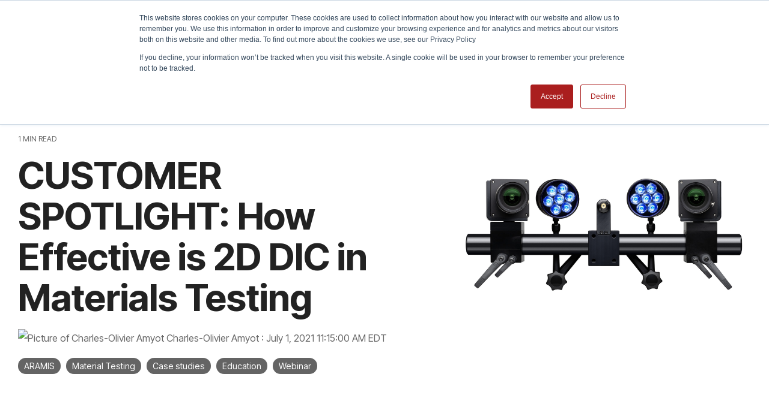

--- FILE ---
content_type: application/javascript
request_url: https://blog.trilion.com/hubfs/hub_generated/template_assets/1/192919005005/1752792175505/template_mega-menu-v2.min.js
body_size: -62
content:
function megaMenu(breakPoint){if($(window).width()>breakPoint){var numMenus=$(".mega-menu").length,$allMegaMenus=$(".mega-menu");for(let i=1;i<=numMenus;i++){const $drop=$(`.mega-drop-${i}`),$menu=$(`.mega-menu-${i}`),dropEl=$drop[0];if(!$drop.length)continue;$drop.addClass("loaded").closest("li.hs-menu-depth-1").find("ul.hs-menu-children-wrapper").hide();let $menuCopy=$menu.clone(!0),menuEl=$menuCopy[0];$menu.remove(),$drop.parent().parent().append($menuCopy),$menuCopy=$(`.mega-menu-${i}`),$drop.on("mouseleave",(function(e){const toClass=e.relatedTarget.className.replace(/active/g,"").trim();dropEl.className!=toClass&&menuEl.className!=toClass&&$(this).parent().parent().find(".mega-menu").removeClass("active")})),$menuCopy.on("mouseleave",(function(e){const toClass=e.relatedTarget.className.replace(/active/g,"").trim();dropEl.className!=toClass&&menuEl.className!=toClass&&$(this).parent().parent().find(".mega-menu").removeClass("active")}))}$("span.loaded").on("mouseover",(function(e){$allMegaMenus.removeClass("active"),$(this).parent().parent().find(".mega-menu").addClass("active")}))}$("span.loaded").on("focusin",(function(){$(".mega-menu").removeClass("active"),$(this).parent().parent().find(".mega-menu").addClass("active")})).on("focusout",(function(e){var $currentMegaMenu=$(this).parent().parent().find(".mega-menu");setTimeout((function(){$currentMegaMenu.find(":focus").length||$currentMegaMenu.removeClass("active")}),10)}))}
//# sourceURL=https://7303671.fs1.hubspotusercontent-na1.net/hubfs/7303671/hub_generated/template_assets/1/192919005005/1752792175505/template_mega-menu-v2.js

--- FILE ---
content_type: image/svg+xml
request_url: https://blog.trilion.com/hubfs/Promoting%20ARAMIS%20Optical%20Strain%20Tech%20Day%20in%20the%20photo%2c%20the%20ARAMIS%20system%20is%20being%20adjusted.svg
body_size: 253730
content:
<?xml version="1.0" encoding="UTF-8" standalone="no"?>
<!-- Created with Inkscape (http://www.inkscape.org/) -->

<svg
   width="148.16667mm"
   height="83.34375mm"
   viewBox="0 0 148.16667 83.34375"
   version="1.1"
   id="svg1"
   xml:space="preserve"
   inkscape:version="1.3 (0e150ed6c4, 2023-07-21)"
   sodipodi:docname="composite overwrapped pressure vessel.svg"
   inkscape:export-filename="composite overwrapped pressure vessel.svg"
   inkscape:export-xdpi="96"
   inkscape:export-ydpi="96"
   xmlns:inkscape="http://www.inkscape.org/namespaces/inkscape"
   xmlns:sodipodi="http://sodipodi.sourceforge.net/DTD/sodipodi-0.dtd"
   xmlns:xlink="http://www.w3.org/1999/xlink"
   xmlns="http://www.w3.org/2000/svg"
   xmlns:svg="http://www.w3.org/2000/svg"><sodipodi:namedview
     id="namedview1"
     pagecolor="#ffffff"
     bordercolor="#000000"
     borderopacity="0.25"
     inkscape:showpageshadow="2"
     inkscape:pageopacity="0.0"
     inkscape:pagecheckerboard="0"
     inkscape:deskcolor="#d1d1d1"
     inkscape:document-units="mm"
     inkscape:zoom="0.76167929"
     inkscape:cx="396.49233"
     inkscape:cy="561.25984"
     inkscape:window-width="3200"
     inkscape:window-height="1711"
     inkscape:window-x="-9"
     inkscape:window-y="-9"
     inkscape:window-maximized="1"
     inkscape:current-layer="layer1" /><defs
     id="defs1" /><g
     inkscape:label="Layer 1"
     inkscape:groupmode="layer"
     id="layer1"
     transform="translate(10.167551,46.36135)"><image
       width="148.16667"
       height="83.34375"
       preserveAspectRatio="none"
       style="image-rendering:optimizeQuality"
       xlink:href="[data-uri]&#10;nOy9ebRm11UfuPc+59x7v+m9Gl6VqiTZmiVbqtIsmYDjAVuC2DFxHEh3E6AN2E0TmoShMU47btJe&#10;TMGYsRNC6ITFZGGDsQFPgG15wE0wozXPZUlVKtX06k3fdO/Ze/cf+5z73fdUEjIJK2v10rFW+b37&#10;vu/eM+7ht397X3zdG/4xvNBeaACqGkLx5BNH/uov/gwAiVBEDt9w01v++b+QpkFERCQiUVYVAKib&#10;RuoGQInI7oCIIhJjjJHreT1r5k2M8/m8Ti02wnVds4iIcmQAICLnXFkWg0GvKKtevz/sD/r9qt/v&#10;FUUvhCJ4H3xwztkn2wdZh0VEVVW1buq6qWNsmqaZ1/M6qrAIRxRlVQZ1pKSiAESEhAhIRIjonLN/&#10;AUiAAakIhQeHAADKoMzMzDHGpm6mszSY6WRS17WKEBGLAqiq2vARkZnbfnrviagsy6qqelWv1+8N&#10;BoN+r19UZVlVZVEVReG89zZAwkDOOgZICAKgogqiwowqEFlj42ZTN5vixrpsrfLWhqydrlfPNOur&#10;zdrZejoDFgBWQACylRIAVQVVVmVCUAAEdRjKqty91y/vLnfv8cu7wmAXDHfLaBcPd2OvdA6RAjmk&#10;QEqIgDbtIsLCwqqsLGIrLsLMTWML0DQauWkaWyBrAMocQVDVFo4VFBBFhIicI+d8CMH7IjhHZah6&#10;ZREConPkbY1sxVMHQFkabqIw20XbnN475wIohhCc884ROUJU7LQde15EmIWjDaSZ19O6bup5PZlN&#10;pvP5bDzZ2NjY2NjYWt9YXV3d3NysYxOCL0MZfHDehRC89wU5XxTkKIRQlGUIoSgK+7cIRRlKqnwR&#10;Sud98L4sy7IqnXeFD5UvHHly5Bx6711w7WC7x2rHbo9NFBZRjSoszMyqKgKgICqggISIQIgOEYUA&#10;BZEAEVARARBBRG0GAJQVVFmERZhFhCPHpqmlic10XtfzOjZNM6/rejabzWfz8WQ6nk6m09l0Otuc&#10;jqfTaV03k+kkNjybzWfzeVPXdVPXTawjqzCwgigwo0ZAVEBQBtDuQiAgACqo/28s1V5o//9qCICq&#10;okqgiE5VEQgABBUVEAEARVUBSFDI5J6qKgtLOu3MzCoiaoIJQFWEidCEeAihKIL3vqrKXllVVVEU&#10;3nvvfXDOOXKmjexYmkxRVSKyBwGAqCCankEiIkLnko5QAGB1BEiqitYBYiVP7Tm3ky8SBYEQY900&#10;PE+alXlWz2OMs+l0NpnXJm5jAwCEKKpEhEQIQEiAYH0N3puOMuXEzFtbW1tbW0QUfAhF6PV7/V6/&#10;PxgsDUf9Xr+sekVV+qIIzpmYI3LkxCESAAAqoiIgknpSVfElFEBVQ/VU/ZRtKkSZRUCRCJgBVIQB&#10;wYQ+gxI5FgEQBQQi8h5DIBfQITmnSApA4MFVgF7QOSRI6wutFLcJJ0RFUFxcURXNohMAOF3UPMli&#10;u0k1SUJVAARCBCJE+6R9XQAdoWlQaFWIPQUUFFTR9hjadugqJEQEBcoNAADENkX7gbQHiFSVmRGR&#10;ECXdB4k8YgQEBMR2g7HYT6KKgCoqoAJC4GyTOUIUoSKQd45ceh5i2rYEDghESc0WUlVB8AAYVUEF&#10;AVQJAQkITDqnOUmtNXEAQEVREQmFRVQAAJHseKW/IiBmga+ooIgEpGA/gKoIApAmC9IOp4qACKqA&#10;iEZGFmVmZbXlQxQx8wMiCyuwKguDKAJEjsxa15GZwVYGEGzXKKAdBhDrE9pGWOgjtIVFVAR4QSG9&#10;0J6zqaoIIbb2GgAAoDlGiqiqqKoCChBVmFlZFoaxtCdZVNOOFhFQBVREcs45R2VZlkVVFlVZFkUR&#10;iqLnfeXIB+fNw7DWtXPtuGpWSkTqiJjIEXnnRKMQmewFh4iCSApqUopooYqIUJSFBRGJHDmQyJPp&#10;ZDqdzefz2ayez2d13cQYY4ytUvTeIyLpwjt03iEgmSgBoGzk2ifb2WhiM51N1zc2HGJRFGWvGg6G&#10;g/5wMBgMRqOq1yvLsiorX3jvvHfOk/OOEAkJBFCREEpBL6FEX0DRo1CRcwFQlN1kInWtmsSnyTMz&#10;FxCQRQARyTtCdB68c74AR0gO1PpMgKhIQKRIZm8kra5JRELyg02lALRKKCkJTV4RCCDY000T2GyL&#10;Kmj+rmaZmc0LEXHkAMx7Je3e3z5m3h7YXbIMa9VV2pnQ+kLOITokJOec9a3rJJlnzMKoZseQirZ6&#10;CzGrDhFAUEjunqkL219ko0FgBec9EammYWX1jCq21dUBkgK1HVC0NVIHaspdkxpWVFOrrdu9OI6g&#10;CioqefJAVVQAsnYBAEAFQHOw1Xa7XclqiohAFe0/QMpzLEknKYFpqXQ3VbMrRUSiCisws6g2zCIS&#10;I6so5glKe0Al7RxRFQYFQAJUUO36RmZxmRkLgID4gkJ6oT13QyK389LCAIOFm8KSbEiV2XzOIhkP&#10;YZUkyFRkh1DwnkLwoQhVVfXKXllWIRTeF9774F1XGyWRkWUiZEHGzIToiASJEBWJ0DtkRiBCAUUB&#10;EBMv5jAgOacqdtSaJqqACBdl6RAaFmm4nse1tY2tra0YIzOrQrbfwXvf9iGEwMyt9Z1OHQChttKk&#10;nTHz80TEOcfMkXlrOt3YGq+eXg2FL8veoN8fjUb9wWBpNOz3h0WvV1VV8KEIhffOeSQkAgIHTA5U&#10;IQQp+76/BMv7afdFvfNOFvueaE4frc+emm9sxMkUo7AwKyARIIAqIjrv0AV0XogUHSIhkSo4JDVF&#10;Lw0IowkIQMwLjR1BopoNDQCTQaZEYoxg8i7CQtt0GwiSCisSmDONaLIxzZKCZt22c8slsYWoaisJ&#10;aIDmwg8zV46cc4iEqGDDo+RSt/aEddv2ISGhA3PZhZCSW7NA9uyLHNkUvaTuiYqoMAgpsxABKAg7&#10;cgTY2k/pcYoc1QU7EGrOQ9IoyTAzpwYUlHCxc7r/pgFmeW6q0eZGVVpkIn1WFcBAOwJQBE22Uvsd&#10;Ikz6o6PJOitm+gdAWRpAW2SMLBzFxh5jNMCUQVlYmO27nHWXTZIKgyooZm20bVUXy2xLry94SC+0&#10;52yIoJBNV4TsmoBtH/uVWRySqkrDqhqZDdqWhU6KppV2ODfOueBDVVVlKMuyDGURfPC+9N47StrI&#10;/sXsonUdta58t74iEpLYASZVkKiqhB4QVRNioApsuhPsXHFsmEV6EYpCVDRGns/n83o+n88BwB4B&#10;WS6Yrd0dCGSpoYhKCXKxuEVXrHaRJSIi5z2gsAFtPJlMtrY2T6+eLoqyV/UGg/5wMBwuLQ0Gg15/&#10;0Ov1qqL0wYdQZECIwBOVIZYeBz1d3gP7D+qFVxTrJ8vVE7211ebM8frMsdnqWZ1OhVUjY/AYnAsF&#10;uABA6Bz5AEiIDp1DMAHKJAqIAslBsh7nraB5FOQIonA2R7TVPJCjHdQxVkxcpnkANSDSkB1TZu3k&#10;tBEUi3eY+523IrIqqBAAAyqgSrark2NEqJRMAgRY+DrUtQzsobameStiiqwAAFB2JtLnTTp7BaeK&#10;LICggRQhCqOSAyVAB6iRDeYEAGb23kP21UBQzRMAUIPZENWsJFIiIAv6OGw1UFcjtpsHFl5lupiv&#10;o1mCyerC5KPZtEC6c/41f7k93mCKXNU+0AaJVVUkmg9miqVRaCRGiQsFqCIWzmr3huEEi6ORHSNd&#10;WChtJ3LnoYX4XlBIL7TnaiZOzHQ12001bUb7gIWGAJSFE7aehL1mkw2zWpKO5QWI5H3wwRdFURRl&#10;UZQhBBeC9xZCodaraCEUe2Ir6FtDzG7onGP1UaIaXkJADoUBzEXI0JWqNI3MDe9mjbGpY1PXdVEU&#10;g36/KEoW3hqP63ltjzMRuQMw7HYG2y4hoCiSM6xEOzIaFrGW9CsZKkVERaFqSj8y82w6nU4mq6ur&#10;zlFRFIP+cLQ0Gg6Hw+FwMBr1+4OqrIqyCCGE4AnRhQABsBQYVcJLcd8KTC/D6dyNNwYbq71TR5tT&#10;R5uzp5qNs9zUKILkGyAkcs55731RYFGCD+QLIgeIShghIUI2OAuSd1bc5hzb9V3Y3cnMB0ekLO1F&#10;ImJOHgkm9M8i26AKicORwDdIziyAAlBn6vK0I4ikOAqCqmBy3shiVAAAJvLzfdoJb2/Sbsv2StJa&#10;7SM63okNMwo3zGaGSdKCRJr+ysIevZle5MShhyythVSUScmGRqbeLRab9LggEjmn+cDtPIPZYRIR&#10;BBQVSMhgClK27qodTfSIiE4QDRKjZEO2BqXmg73YmQoCEFUEDO1Y6BhhaBqOkdmgePPuhUUERUEU&#10;BUEwimhSXQYqQvoyIogkA1bPOcCuWnpBIb3QnrupIhF0PHozq2z7iICyKIsgqqgicGzjRJ0Ykqqi&#10;hZEWWJb3vih8WVXeF1VRFUXpvUeT1M61aqATnU4ywvyhTO4SVY0chcUumvT0zjFHQDLJKCLA2sQm&#10;ssTYMGvdNLFpmLlpGiPRjcfj8XhcFAUATKfTNmLUqiKzeduetAPZ3j0FjSoqmbLRmuSIC+BIRJIQ&#10;JbKfQcFR8M774JXVWCCT8WwynpxZPU1EVa83HA5Ho9FoadfS0tJgMBwOBkbkIuedd85771gDQb+S&#10;poG4rPX5cuHlOq2LtROD00/EtdW4cVqnG2E8biSqEhUBQ8BQuKIiH5Q8uKDkiFDM1DfWAABAcj20&#10;Df8sjOiWxLfQuC0E17H0F0rLUFATs5T5YHlPgUqO5xMACYDrEhAA0ewKBLCADpIBfZo9cExXO0rG&#10;7ryDpQkL4waJiDGDeETbO46IkCgDkN09ESVRFVJQZQCnKqooOeYkrSEikuL2IpHZF0HzbCCiA0JN&#10;UX/XUe07+plnEAVEs/NjE0VEQgKS5x4tCJX4RthizdvuYz4VoAKDRGWyMYGyiFkcMTYiolnjmiYS&#10;ZsgqyaB4NoainTHmyJFVODIiJvdVBUARjE2ToXuTHdv6laJcLyikF9pzNgTFZPPmja2ISOgM11FV&#10;AGUWBTWuDnNsPRjOrFxpjadsqwYfqjK1UATvvXPOOSfJSmvhweTRq0VKRUQkcvd/LMIKKdAKKgDA&#10;AqoADMpS1/O6blSlrueZndDEmMjc5l1ZxyaTyWQy6YqtjnhaKJiFTU3UWtDdU9/6E133iDKalz6k&#10;oiqKDgzRUCVEADK0sXAkKiEEix83Tb25tr65vv40oi/LQX+wNBzt2r1rOByOhqP+aNirBkUIvgjB&#10;eSAB75xzXDisvBNt9i3phRfKdI5bY1g/U5w57lefgtkaqID3RM65glyFoc++1OCVDMDKwEt3OyAi&#10;Ykf+2TJhC8WY2wJZ8Zj2VVXLIsDMjG/t4hTMA0LwqISJbdfOuU2VkHOYXW17sOgCJ7SHIgqiy50E&#10;WDh5QIvdu2CvtR1ONMk80OzyJoEpbCx3YGFhMfhX0EmO5lhvRQTAGWVOWCQTWZQMG5QU/1HNkVSy&#10;QFKG856xizr7P/va9vnEL9HsWWtuAInzkGYucQjEuAN55vOzVFWAVVgFBJQT9S6ymG3AzDFy05hz&#10;xJllJwCKrOYxJaoDm0dk7pDYPjcvCYQB2FaxnX8b3jNkjaq+QPt+oT1ns83jWo412n/GOlKGjBYg&#10;Rma2oEJHEINJBARC9N5LDp9674uiKooyFEVVVb5I6TcpXNRxO+yx0gIg3MQYZ7NZ0zTzpp5Op9Jh&#10;8doBds6JCrOoKCGVRdnUzcbW1nw+b/2hfHoFMu+plVCa2HfbaBSte2Qq057S1a/nmLrOALAT31ZR&#10;NJpTa3QDoCMFlBZoz8ECBPIenatM7nCUZtacmZ45feaMP+qrqhoN+0tLS8vLu5aXloaj5arXD2Uo&#10;QmGEeXKEpORRqxEsDXjPcmzOo8llunm2WFvDrVPa1IgAoVIqlYKEAC4kcrJBSond38Z7Fovb6uVE&#10;GsHFZ1zm13WU1rYtYXoIsluJGW1rtZcJXCISsV+1XWVWMZ/FbKN0T0BCAOMKWqQqOXkLH7f767ZF&#10;ycKaiABQ1MCwFGQCVRQQ1RhZRcg7VWCRQKAKMbJzjjkSBTsvURhj9N4b4cX7EDkietMkRjfFrEwh&#10;aQ0CAFHt7qR2tjvKxoI0ICJGFEpWDaAYXcJmIsFjguBUFUQUUXNQs72b5B6Q0SJAUUQliopEMR+d&#10;OQKoiLAxGFi4idyYFlMWjSKNMAurmAEqymIEPGVO0amkoajVSQbULgJLC/tAXlBI/x1a3vrQTS/4&#10;sr6rOXDyd94QCFpqT0q+aQ+zqAgIMysCC3MC9FPcxUaHQOIFkJwuxutDqMper9+vql5VVkVRWKDe&#10;RieZjKeqBu80kZNrU8+ms9nW1tbWeGsyncamadWDcy4UgZCC80CAgL2qZyYjOdc0zWw267K3iQjR&#10;gdpaGN1oEWOgnIeLOZTVTknLIe5S6drTnlSjBTTUWGFpxozdi0igoCBEhIQiJjAAVIAQEnFcTYia&#10;3kdE750IeO8KAFaNErluxtPp1sbG8ePHiyJUVW95eXl5edfy8vJoNBr0h0VZ+qoMPnjnEYFAKTgX&#10;CCvXDMvpyorWL9Y5+1jPJZKSJwfeIwZCTwCAigRiDkseezuQVkXl2M9CekLrJ3UM/q6yFxEwnpcJ&#10;YzL6tLSmgFjUocMu6MwhJPvf4k6IyoIO2wCSfQwXX10gh61r215vuXad62o7kTpYq0nkxO9hAIDg&#10;HKmqsKAXEYsDxSgexUlCjzVZUawOweJzoCoCnGwrFVIWJQJVETG6YztR3a4utIjRVtXShcSyj8x3&#10;MX9UVQkQHIkm9A6ThtpmJhoOYeqWADh1NbI05tcZHNtmNjMb/ydyep7Om3rezDvEFkBM2IBBeCpi&#10;wTxANHw3MebtpC38JIN80xY7t0LqzsViAM/9mWeYxv/192yH+jd+4JyLt+NbOwyE59PDHe05vvv8&#10;GyJOp9N5XRPSYNBvDe3n2SaTSV033rt+r4fPYpv/t2wKqIkQ0GVdS5vfKCrMgGB5qaaOFMDkftM0&#10;iKwA6CKLtvkoVVUNBsOq6pVVVVZlVkhIHQaBaSNmns/n03nd1M1kMt7cWN/cHG9sbW2ON6fjMYAa&#10;E68sy8JaCJYjaxLDkVNRERZVqx3QkU1E6FSVECVpo/Rcn3JKtA1lQSe23JVukLCHxfU8bwoAmJmB&#10;ySTPOI2IQqaGEyKIaR1CUEBUQLEQiUqKrKSwCAhY4ggURFhWABILxyzMvLa2dvbsWeddr+wNB8Ph&#10;cDBcGi4t7RqOlnq9ftXrhRC88+SI0OoXOAw97jFL2YiCqhMBBO/Ag3pQL+DREutTa08QaoIZ804w&#10;/btQISxiKqu7s9uJyreCLJpMyyw+2SJsukiYtWkAQrAQ4uLsU6JdmP/hFtolZxd1Qn1dbdSOCLad&#10;fQOpbXQLMM12I7SwLYtgRHREro5MzsUmWiRPM1iN5qyLqKaQJyKmLGZQARbwrEqqACgizvC1nAvV&#10;lTZtH9oUXVWjnZvF1n5WW8IjCyNaFMkIFdDdw6aKUBFYFDIeZ91KEIIkBoOh2xzTDyJNjBZhYhFI&#10;iJ2ISBO5jo2oYFp6RWNfQGLlPkO2mqG77fK5FRIzz2az7pVer7dDWM/n8+0GPhKhZdjDuTTT33hP&#10;RKzrummadspCCKEoMowBJuDqum4/4L23KHSMsa7r9luFMZcykD2f1zFaZgR670MRQs4m6bbu08/Z&#10;yrJ8NnzmeTYbwstuveXaaw9vbGx86s7PrK2t+XN15pxNRF79qldedeUVJ0+d+tSdn5lOp1+uPvuy&#10;O9zumsW0UKLoiEVjAWztjbNrmeiQRQChYPQIGB0Je++NRV1V/X7V7/V7VmeFiLxzORKNgNByIpoY&#10;N7c211bPbo63xuPx5ubW2sbGfDKbz+YC4j35EIoQjJ4wn8/LssxSQJt5MxqOQhGms9k87T2Etm+g&#10;orEVuV1yOaZiQgAZkeuKLc3cBM1iizJClSYtC5T2V/uZHKmqeR6Iiw+QQ9UMEIFajQDIMLs9DUBR&#10;AE3+QpKWquCcJ1JTySb1prPZeDw9/vTTPoSyDMNBb7i0tGt573AwGo6GvV4vlD3y3juPSASkiEiK&#10;oOCdKDSoIlGii8zBO+eQVJ1zmQtnRy8Fw0wOqorhMtAO+Bz2n11pfd82ogCI4DySJ3QIar5q3lfb&#10;+XvGFDA6OIIAovHC7IYIrqtWOhbDAqzr3q3TU+MBplpWKQ3WXBAVEHuYNqqsUICigIIIIZGLIgGc&#10;qSskFObYNECLVGj7k8F6zpGIY1Zhdt6zsEPztiVNFyu6rIkBsz0CiTfNktKfhKOkXDB7goiVwFAz&#10;DDQKAkUF55GIBKSdyZy0ZDcVAoiRBaRRkWg8BRWRGBvLhjV8m1lUJUrdGMlb8l1UlBU0eWkGJBoR&#10;HEBUGIBA0cJICoTbTJTcD3RZ0pyL1CAio9Hwq1/9ynY5mfkLf/YX4/F4geyLHrrmmn37VjIAopF5&#10;a3Pr+PGnT54+jYBlWXQF5d94T0SMMV5x+eUXXnhB0zQAEEI4evTYo489ZvIaEeu6ufjiF1968cV1&#10;0wCA9/7kyZMPPfyIiOzfv/+qK69g5hDCE08++dhjR0IIADCdTpeXl2+5+aYLL7igLMvZbHb86acf&#10;fviRU6dPWwp9uy9jjFdddeX5Bw8+h06699771jc2/tY6wDTuJRdf/M53vL3X6wHAxRdd9O73/HSX&#10;vvVsjYgmk8mtt97yzne8XUSIaM/u3b/0n355OBz+nSokaIMcGXYnEyuibdwUEJRSprpzztifJeK8&#10;qQUxaALxmBPzOwQrDBSc91VZhRDSpsjEKNBkY7LwZDI9c/rMsePH1s6uTaazxmpt1Q05dOS9d2VR&#10;OO9Nf4iIJQ+pqv08nkzMCIgcQYHAoXMK2+Or+WfMUF53+G0ouGOzLwScKKDzCkpZ1GKOSSQGHSLm&#10;im3dJ6YrSf5qR/KmzpAjBBIGTTmDOYgOACnV1fjsbVkyINIQQgiRiJqmiTHO5/PpdHzi5GnEI/1+&#10;fzAcLg2Hy8u7+qPlwXDUH/SD996X5AhAla2mjDJIg6qkgdkjBe+9ByIlgqxT0r7I9gNyZ1q6dj20&#10;Qp9QM39EtbWLF6QVNHIBIjmyG5huOJcJmMQpgDHtZbEiSbS1vIZtdIZ2ETNsuFj67EUhAGhatbQY&#10;Ju8zjAzM4kgYiQAFkFTTKqKKaGRG51S0aRozjGKMRKQqzMAs3kuM0dfkyCF5TRz6hGTGGEmJnEM7&#10;VoguUzlUUt06YWFDy9OBEpYoIlaPAVSZQdHSBs3CAcAdi4IAwCKgygpsbhmAqhoGnjC6vLFsL8Um&#10;cmSOUVUaq17YNHaoE3RolHEAZUFpPSXbKs5ynCDHDm01ALXl9tuVnaLQObc1Ht/22td83/d8t50Z&#10;W6of/4n3fPwP/nBpNGIRRGw4/tNveNPf+4qXtSfNzth4PP6rv/rir733jiNferxXVZITRJ7PPWez&#10;2dfc/tqve8PrU4Eporvvufdtb39Hx82Ub/mmb3z5V31lG8f+3B9//kd+7Cfm8/rwoat/4Pu/N8bo&#10;vf/A73zo5+67v6qq8Xj86le98q3f/ubzzjuvO8bJZPKpT336P/zSf+rasHXTvOH1r7v9tteYOfOM&#10;MwAA8AM/+H+c+usv9p/h0Cy84O1XOjsgXRSR0WjU6/VsHvbtW3k29+iZ92SRXcvLkGXZysrKs0F2&#10;z/zuM/+6o2/P1RZxx4XEEVU23ikiBY9GSTAQDBQ9cmx8COTUoXNEMUqttcERLVDunPPBl1VZlD0Q&#10;aZo5dES5gs7m8/F4azwez+uGmUFFJToXqJdkVyAKPjjviRyiGqsCstqwInKtOiEiUUaTih0krRv0&#10;bvUH5JTY9ko7q13CBaLVT0rplND5F3Oap3ntKaKWH5TGiIQA1CGtmXAkh8kPoiSZiLxxFW0xzKJM&#10;Wf3OQASrBCNtKrH3HpHMdK3rejKZbG5tnUJ05MqqWl5aXtq9PFpaGo2W+v1hWfXROUceE77PErWB&#10;SITUNB7RkUs3Tno37x+TcCmwlLZKWzGIcwK/aU8VSfGShS2Y/j+FNAiAtsF07VRnb0vNy0zxGF2o&#10;nPxv+q8T5dpBzc+RsG34bYvdAaYYrVlWaVQLLgyiAoNiEyMg9qgUlsahijiwOnBCzDZ2Q73aAI/k&#10;/clsxX9ZkfIf0WoEpmK6AEBm8ShHA+Wg1RIiwpISLJij1Q6yIr+2tRSUQQjIeKnmMyCSqtjEJOhP&#10;IYqhcwwiKtzEts6CRAsaJcDOiLSKLBIb5mjlgpi5zUpUIyJGBtQcPSJQg6YIEEFTCkHSScmioOQq&#10;EcEzWXYiEry/5eab2hNix/LWW2/+o098siO9ziHKiGg4HL7iFS9/6dUvedvb33Hs2FMGnT3vey6a&#10;bZSrrrzi4IHzjh47XpZF0zR79uw+fOga6GAg7aB2agiiyWTyFV/xsnf8q7dhjq+2A+z3+6OlkcE7&#10;X6Z7gaBqXGFMsW5smmjWkPlkJrwaMzRUESH4YFpHRMqyvP/+B37t1++49dabp9Ppe+94X4yxqqqW&#10;f2zB+RijBTycc+0c9nu9P/kvf/rBD/3eoUNXr66e/eDv/p53CSuwUZjPZ98FAOd9EcIONamqdV0z&#10;s1p+x/bCB89EeVsbZ5sz0fkBHYEqIRGS84Gsfo8qeQRlFkZ0zoUa66aJqpoRAA7O93pVZIkCGCNZ&#10;VpOZVUhEwCJEzodiOBxE4aIsttY35/M5oMlvRCIPaDERFdWctkudcXWhM80hB9UUsu5qWch+FXRM&#10;Zkgekom8bFoyt1w7IgCJiNhSkxeT2VVvigaxIZFmi944XQoA6iDF6QAAHDkrMKPKiOBy1ZycmwO4&#10;qIKUMdUW/UvsemmJGGb1O+eqqhKRyFw3zcbW5vrGun/aVWXZ7w9Gy8tLS3uGy7v6g0FV9aqycKnm&#10;KTTMyFyLEqF3zrpHKX8IrQoqK6T6ax1Pup3D1hfJdjR4xIg5tpAMAsjRbowsPmTFnJ3LPMBcVC7j&#10;+JqFHHZUTrd1N/+2bX0uI1K3bXOw86tg1eIAFGJkDEDqTHFYmgMqIg3N8goAACAASURBVChbkAmR&#10;MkbX6iGDkUxixMgE7JwXEVZ26kWYHCWlZKUHjRrD0PIUNOV/G5khVfhmjiJqEaC2KJcNyjmnIKIR&#10;wCkLoh0Eq7PUcvLyAKyfzNywjZatcnuMdVPP6zkzq1oCn4GGSWkZTmhMDxFBVU+OrZ4GwAKfE0Bk&#10;yJS6vG72C4FKsiBUYEe1b0RsYjxv//7rr7/WLjzx5NHzDx4AgBtvuH7fvn0W8IDtTVX/9At/Fplv&#10;uO66waDfNHHfysobXv+6n/u//31ZlgDwt7in7eOiKK699vCjjx3p93tbW+OXvuSq5eXldrvDszcV&#10;9d7/w9d9rZnJzrn77rv/S48/sW/fylVXXrG0tPThj368XWz7BiGeOXPm1OnTm5ubvap38MABE8XT&#10;6fTEyZO20rPZ1Ht/3nn7EbGe12vr65PJ9OCBA5deesmZM6tfevxxUZlN50uj0YEDB1b27inLcl7X&#10;x44eO3HyRAiF7VHv/Uc+9rFPf+YzLLKxsVkUBTPv2rVcVZWIrq2tbW5u7dmz6+KLL66q6umnTzz+&#10;xBOWoWNH9P2//Tsf+ejH66bZ3NwwPbd3756iKETkzJnV6XS6b9++i178Ih/8sWNPHT36VAjBRBIi&#10;zudz792LX/yi/fv2EeHG5tbmxqbmbL/V1VVYYCmdyURQJEW0nLx20oxNIImnS94HlyqHoagi+SBM&#10;ys5BrLmJ0f5ogID3XlGbJtYNI9XMQoiOUFSC84jgfSByQA7J+xCKsvLOk8L6GjNz4TxYDAEt3GSJ&#10;Dmojhe3B2470b635tMd2bLl8RQHBOLtZmFrhO0CUjpZCVRVmIgKRHdDQjhiSiAAoOYcArKmHZm17&#10;RxwVOtQJBQIHAOCRRBnN9wErS2b0tyQ97c0KrRRVVQSHpCLbdIOoeOcBUYS981VZMksUifW8njdb&#10;W6dOnjrlve/1B8bTGy3vGg5HvV6/LCsyAAk1qsaoqEok3hEJYqpRKyoCzJBwLYDEd0nafbEQAGAd&#10;FiXERsRTVkQ5mISKDrsvm1gkIKsF2BBIF9UKkpmQXMa8iLjg/rWz2ilK9FwIgRkeiMYNUxVFUWEB&#10;k7wI5qCk3CUAEUZx2jTkvQh5VeHIhOZRmVlgP8TIRNF5L9KwEAsxsxCzOicqaNrLpbRRTe6DLZ9h&#10;3SJZg7CIQHrphMWUzBMVRQSXGOdW2hQJyDBwM80FgRQVEj8CAITZ7OzIEZBZGtaomQsoorGJTdMY&#10;v6GJsTalFK3IIzELqKJa4TwkSFXcVRiyQwapDq2k85WnH9JfW+tiu0Iiovlsdt31146GQwCIsfnw&#10;hz/6rW/+Zu/9ruXlaw8f+sM/+sTS0lIXfjWd/iu/9htfvOvuf/SG1//gD3y/cwQAl1x8sQFTzrnn&#10;c88dpkrdNJaMct21hz/8kY+Z0XfdtdcCgJnY5o6cs9n57/V6F5x/PgA456bT6b/+oXcdP/707t27&#10;VlZWXvrSqx566OEqI4oAIKJlWd7xvt/6rQ98cDabXXnF5e9594+biLn7nvve9cM/2kak9u3b9zPv&#10;effS0vDkqdPf8Z3f/frX/YO3fNubl5ZGf/qFP3vnD71rNBp+25u/5WW33LJv/77gPTlCwPF4/PE/&#10;/KNf+dXfMM/psssuffeP/wizDAb9P/rEJ3/iJ3+aiN7ybW9+zVe/GkB/6md+fn19/V9+93ft2rUL&#10;ESPzpz/92X//C/+xburZfP6yl93yr//VD04mk9FodMf7fusX/sN/3LVr1w98//ded+2hGPldP/xj&#10;e/fu/fZv+58HgwEC1HX9+x/52H/+5V+x0zidTl/60pe89dvf/JKrrgohmOEWYzSzXRS+739/25ce&#10;f2InVAKqiKxqKAhiCre2fLkMbyKhQyLvHDrnCFkVmEAcQFRIrO35fB5jNE6dCszqiLMZqzikwkrh&#10;gKIPJju8c2zvRHAECtOt8SQEJJImEuVaKCoshtEvrK62OGYGYRbGcgvOdP/Ueu1mwworICAmTwgR&#10;ACkKOGxDNduUTRZjC8yt5eW3wtR7MhmqGTzsbHhERAVeSF5yxoRFFnttACgSJRwMAZwjBEsvMY44&#10;KooqEJLm10C0RgOkRBNQZTJwEBARgwu+clpBT6Su58xxY31tbfV0CKHXHw1Hw+FoMByORsOlwXBU&#10;lmUoS6taKsJRxUZOiGKlqQFVcTaP08lYuSmLYkHgtg6I1ccDRIwIqOoQbQjOGXZq2iu/VWL7SrXr&#10;paqGFmNiSdiHCdF1J7SraLquUle9tcZK2uod90hN4RECaDSGtAiw2Es3RARFPDqJUYJH5kBOmcF7&#10;Zg6OwMI7zlm1WciJECJemCNFJyFG9l7YMTEzEpEJLjNvcmpdUve2P1NWMIs0LJFjwuuYpYlWnVFR&#10;7UZEBIpstmFcVL0CAAWr5Shtbh+zQOLUNSINx0a4aZq5BY2EOcbGpsskRs0MgCIapVEQi9shgUbz&#10;4UkZgAA41YRPznCKFclCD6nmohF53ndUahAR5/ytN99kv25ubn7u859/4xvfYBH4W2+56ROfvPMc&#10;romqI4pNfPzxJ9o1NjTfFv753LMrBonoyCOPHjxw3tLS0rWHD+/evWtzc2s0Gl137WEA2NjYOHt2&#10;7fLLL9vZjU4zaTKdTm1QvV7ve/7Fd/3Ge9/3yKOPPnn06LFjx8qy3CF5IZM1jWvXmROu6zrJLFVE&#10;7PUqIrdvZeV7/+X/9hUvu9W8wI2NzRijiN58040vfvGLunu93+9//Zv+MSH+wi/+P4joiIqitDXw&#10;PqlV4woC4Df/s/+p3x8MBn07IY7ottd+9ebm5i/84i8hgL0cyKbOp+JXUJYlIoVA3/1d37m8vGT9&#10;AYAQwte/6Y1nzpx53/s/UJbFhRdc8EPvfMfK3j0AMB6Pp7PZyt69LWFkbW1tPpvTM+YEMDn2Kpy2&#10;M6LlfiOqQQEiSpReoEfOgUMlRAGHnnLFkbqux+Ox0QJNMY8n43kTZ7OpHbxeWfSqXn8wKMpKFRqr&#10;XAJERN478hSVp9Np0zQsTErAoCCIqY6mhSm2HbwcprIrXUn0TOXUXhRZOIlELt+GLPJlsrKNBsHC&#10;+0n7trNtEr0KM2GPkLSTyLnN0U/vC3AggqCiYn4EICI4QmVJ6SS2fxABVKyeLQKa2KGUtGQBeQLM&#10;BK20ZJa+IwoW+AMUFnvzAFGBClD0ekOzt0F0a2Njfe0MIBRFNRqMdu3eNRqO+qOlwWDoMytSVc0a&#10;VoWmrsfjrdOrZx5//Ejl6apLL1teXsKcVQa2TrKA9TrCqAVIiXJadN6FaUWS42suqqa8bDNAFuIo&#10;lWrDHGDbpoe6ZgdsV3iw0HPmLkj+BoFavo4KxwSLsWhKrBElkfwCCuUaKDA3iKDqQVTY2AwpmGdU&#10;Ke99jIxI3huVTZjYOY4MTn3eVGkfMVtX8yhFowgrR+bIjdEOmvlcWWPT2O5XVHt1GIgCkQC2Ke2Y&#10;XXBJdKTkZVpolqOxhSTGyMKxrrmJMdYq0tiVXN2EkBCgNhIFWp1yMBSdERkAyCE5ixkCIXBUdKng&#10;0SKhMc3xdjwGoUv7RsQY4759Kzdcf51defiRR48ee+r++x88/+BBALjpxhv3rezd2Nz0flvMHxH3&#10;799/003Xf+ubvwURm6YJIdx33/2z2Wxpaamu67/xnuubm8V2j2dzY2Mymdxw/XV79+55yVVX3fnp&#10;z1x/3bUvetGFAHD/Aw8NhwN49mYOwXg8/uu77r7yyivM8n3F33/5rbfc/NnPff5Dv/t7Dz38yDO1&#10;UTuWvKe3XcE2SJobEb3qla+AHFFYW1tT1fX19d//yMf++Xe89fN/8l8eeeTRpaXRG17/uqqqAOC2&#10;2177gQ/+7lNPHd9mEaSDlRoz79u3DwDuf+DBXq+6+KKL7PqrX/WK33z/b584ceLZRgwAIrJ//77I&#10;fNfd9+zfv+9A5nG8+lWv/OjH/uDs2bOvfvUrV/buMd7Hv/2J99z3wIM//zM/efDgQUR85NFHf+j/&#10;+pHV1dWyLFs+bnc+EQA0sUrNI4Aki4gQLOnHEXkiR8SEZvZar+q6ZuHZbLa5uWkBs9lsRkSz6RSd&#10;d84jAKuUwe9aXhYFRDfzs8gRQJ1z5HwT+ezZs2fOnNna2rKD3Sa3OucUk1VNCIDSUhW6Zbldt/BM&#10;XlboIDZ2aC0QnZcaDakz6WMyVLZbY60yg7Yq3XajPiu5JARpe5wjSUMAUEXvxSpkA6gI5bOaX5oD&#10;qlYvA4zioKIIaYzp/oSgQo5AAIEULFsTCFGBGBiBWBWAVFPAEkFQ0ovX0AcffOWD8RxBlaMlWdSn&#10;Tp8+dfpkEYreYNDr9wbD0fLS8mhpV9nrA2Ks55PxxtPHj33p0cceP3Lk6LGnLrvkogN7945Go/bs&#10;sDISIKEIstXug1QdDlL4KHNMWvvZwmMpD8mKLyTvHJAArHxaq+AVlAEWcumcB7y1IZ7pG2GnKRhj&#10;DTMAKSACEkXYKwCrejKH3AGqiGBkcqTJCmmaRlQtka1pmpbZYZFmK9RoFUfIEURw3hGaVdeGMBPx&#10;rB2dQXaWmBolMkeJ3HCURmJkTtVLFYEUgJuoROi9GFidx56tHzsIzKASWZiVWSJb0msUaWKso1Vm&#10;kMhNjFEEIhvzzInEdnmIXKwjigChvQYxRjZnKC2iKCAZ4A3pSrvoC9nVrg/sUEiz2fzaw4eWl5dN&#10;bN3/wIObm5sPPPjga776Vcy8e/euw4cPffJTd45Go+5aEtHb3/b9znvTxiGERx977MMf+ZgJ4udz&#10;z0986s4q2/XWRPWB++4zNXbjDdd/9GN/cN111xludt/99996yy3P3G07vt4vyw984IPXX3f4yiuu&#10;MFu1LMvbb3vNq1/1it+44313/Ob7nw/Z+jmabeL77r//E5+803v30EOPeh+KInz8Y3/wJ3/ypxsb&#10;G2YdX3LxxTffdKOqDvr9fSsrTz559FlUYeq2A/jkp+780X/7kwfO2/+zP/XulZUVABgOh7uWl596&#10;6viz6VHIsvV3fudD/+4XfvHql77kp3/q3TalBw6cZz7Tnt27AcB7P5lM7rn3/tOrZx559MjBgwcB&#10;oCqr9fX1Z7kvWOCCzNDeYVoCpZg5ETmnjoAoeAeICNTWdGCRyWw6mUwsXcyAdee98wFdBAVR2Zrw&#10;ZD6fzucbG+uOkEWIqCzLUFSz+fzEiadXV1dzPgdbgIey9WeZntZfzHm1kA9hqypahQFZNu3wdfKA&#10;FyxtsIPO0cL4hqm3Oq97tzaWBh1VBJASqsxJ2h62hCSqHCkCqaAIIsgCBkzqSsS8B0u1wZzrvsi9&#10;bwldacgWQUmBEDNW7PUcQGTvi+v4JeCIHIXgi8I5Ry0zjYioLKqq3wI18/nJp09sjje980ujpd6g&#10;v2flvN179ow3Nx+6/57777t39cypOJ4ic9y3EqPVfIOufaMLqEbJBreYiq6rlDxeQwiQtukPRWRB&#10;QAcOLIqSVkqT/2pxps5WxXZ9uz7Tsx0j61QKh2mbdCMxtnWezPG1aqrKnAKrjJEoRG6cChFxjFZS&#10;vck5KgAQY/Q+MrtMCmdmg/XQO0BJ+63tTWvQWOO22naMsW6aOtqPluNqVAiXtbLqoszdM+EBizyJ&#10;cepitLcY2euQY8Ox4bqJkbluophmMnY4grnwQIqERtYRRCVKEUKkXABLwRGohUwlVR8xC2+bEtrZ&#10;tgll5+jWW26CjLQ+8MBDu3fvfuCBBy0oBwAvu+XmOz/9GUj7atGMCWby4ot33f2jP/7u9Y2NEIKq&#10;Pp97furOz+j2cHqv17vrrnvkfxQiuvbaQ3v37rnm6pcAwHxe333PPa9+5Suec1clUsPa2vo73vlv&#10;vvmffePtt72mqipbIefcm7/lmyaTyW9/4IODwaAbD/uyGhGdXVt71w//2JNHjwVvKbwhxvjyr/rK&#10;v//yr7z00kt2794dfOi+Ssd7/9ycPkPMPv3ZzwnzmTOrjzz62MrKiqYghH/uhTSxe+enP+u9f/LJ&#10;Y8eOPXXZpZfAooqPmMoxkuElF180r+cvftGF9t3JdPpcqo5FeRuFzI49ETrnAdjEJzkHntA5JE+I&#10;DhcKSQAa5ul0aq/xtleUV1VV9vukoKJNU89ms/X1zfWNreGgT8qxiYq4a9eu/nAYG95YX7MNYzJF&#10;RADQe4cIMYoCG3xnbllX6EMWcy19rpVKrR+T2WgLF6f9AFqGEKqqWDgAt0eAuiptR+uKP9nOGsdc&#10;hwIAUn2WVMeB7CWGXYXXuTkCQX4hrFKO57c3TyCWSVRVAlVp4yWQaIiSgEQk9BRcKJ0nwFTJR1gl&#10;I58tndfseosnlEVvz759PoTjR5+499579+7Zg+gffuC+008ddeQQQBwIAggoqyNsATKjiLX7QREc&#10;oCAKKOVCgiJiCygs3nvMtE/NAzDKAVrhaGEgxSwIdRu6mtanu8RZ223zjBd6znLrMhBgXyNI/G9J&#10;RX21/aKkVzHEEIqcoCoijEwOXWR2RJhry1okKb2YMUbnnHNkPyLGGMm2rrBR0Qi2Z52oqiCwchMj&#10;K8fYxLqJ84bNf4lRgWG784eILaUCzBnt7MbEr4uswsBGUIhNU8eYag/byybqufEWlDO/NDILKKZN&#10;qpGUHQqBKgCRoLDFm50DJmADGHK4CBhAzLvNS3mO5tuFiTHu2bPnxhtuaA/n//odb3krf+vifb4A&#10;N950w969e7a2xt27qeqRL33pvP37B4OBfXdzc7O1CJ7nPSeTSfeeZVk8+uhjJ0+dOnDeeRecf8H1&#10;1117xeWXA8CxY8eefPJYKJ6V0ZCHAyLigp9MJj/78//u9z/80X/wtbd/ze2vbTXQ19x+28c+/oeJ&#10;efK3bU888eT62vrePbsBUFWn0+l3vPXbv+Hr39Tu+8jcjco8pzICyFO0vp50Occvo9IdIs7n842N&#10;De89ErbRVABQlaoqP/fH/+/Xfd0/XBqNAOAH3/b9a2trF130YrP3P/2Zz26Nx4N+/1w9tLKLCYBH&#10;aiU+thCUqpJz5B1axIeclaZBlUKhCKEqil6v572fzmtVKGN0pgO8DyFJZ1G2mtzCkUQYZNAfOHIq&#10;vHrmxInjxxWg1+sVRUGE3hcheHuV7Xxex9ioohm2mInCrXvUdYlaCZVC4RlOyUpuEc9ABCLMZFw0&#10;odMqkq5T1ZUC3RCF5HqdmlvrSLXLDdmSJSJLdcSO16WZarWQy7kbaEQszbEUK8uUIMVFSWztWMoM&#10;mJISyZGjEIL3wdhiIkqAoqqoDgkBYgbWMh5I5FwRQkTZvWdPURab62ePHj161913OdXZ1pZzieSL&#10;pgeBocXfct7StnlInbdOZn4wosU2PHnII27nUNKAEO0dFNY/7GqX/Ba8jAl1T3fHyMB2bheGS+LI&#10;qPHrjUEQOaoqq9YijbB23zNLqIp57RIDUBVEOHKD4IEEibtPodyMm9qWF0LML9v1pg5920/NSxwR&#10;WGLkhpsmzpu6YdUYmetYq6Sixvae3HzkVVUx1Vmy0E0iwqXZsVLdMdrbM2NsLEikuV5XjBHAOmll&#10;oFLJY5Xs9SoioQhbdNBOQlpgUbQYpq1w2gTZQTInaYdtjoaQd0Dt2Wx2+NA1e/bsbs/DpZdcfMXl&#10;l1126aXtydm7Z8/ha66ZzWbbWf/wYz/+7vfe8X4AiJEPH7rmm7/pG8eTiffu+d7z0DWz2axTwhG8&#10;8+ubm3fddQ8AFEX45m/6xv6gDwB33X3P5ubmsyWuts2Wp1eV4/GEiB47cuQ9P/Nz3/cDb9/c3LTn&#10;HjhwXlWV0knQ+1s0BUUig3fn8/kll1z8xn/0dTbMs2fPvuenf/bN3/bWT3/mc3Cuqn3P0XNpCzJ9&#10;mV1T1Xiuaq0iWlXVQw8//BPv/imTv/v2rVx55RUAUNf1b77/tz70u7+fspifoZEs6ACIgvZuhEV0&#10;xOwvJMLgyDt05JynjJmRI+99URZV1RsMBnt27z548MDeXbsAYF7XzFzP5/N5Xce6aWoAcM5XVdXr&#10;9aqy6g9H559/8NDVV17yogt2DwegcurMqRMnTpw8efLMmTObm5uz6YwjE6G9p64syxBCS5eYzWZW&#10;2LuV/iYI7OgDUZJ8iNgyDjpQG1GqjSQi5k8kizHfTbK13F5vf+BFYTGFTJOxpp0Ilv3aTZxs79xq&#10;u/YiwsKWabkSkqhfYPkkoJpexCGt4FbpPCKKAKInVwY/GlS9qud9AYjWt/YBlkYGopgLQxARAMYm&#10;NnUzn83X19ZOnzz51BOPP37kCIErquHm2TWua0RqIQ61UjZZQ2TgyMxi0wqgqpxCDLar1MJdaEUR&#10;qd367XSaI5sCTtlb0VyrJtVWSIH29MltTio8I3DYPTg2ATblNv2pIoXx0DInzf6U64GmR9uImDly&#10;LWqv501EAGvtKtvPrQ8S8wu97GcjFHB6OXhONeLYcB2bed3MY2zm07qexxibuqln9SzGpm4a2+q5&#10;1Jzk6nPMDTd1zXUjMWpksNcTx0aaWlLOq8T8eQBQZUt/FOHFuhmbJifK5WV0yd1VR+is9qItP9nb&#10;3FvxYQFoo7W0rB+khYeE2BF026p946233AydBPUdCykpm/WWOz/7ua5+E9FQFL/zod+7/bbXXHTR&#10;i1X1f/iGN/35X/zlF++62zn3fO75sltv+ezn/rgLNyMix3j3PffcfttrAODwoWts+e+6556/UYUg&#10;IrP0etW7/s3/+Vd//cW/+Mu/PHbsqfF4UpVV+93x1jjG/yr3CCAhJMkZivH8gwdD8Bm3vOdXf/2O&#10;lb17Vlb2toP979XM/V1eXr79ttc6586cWf2N33zfbDpdX9944MGHn3zyydHSqNchwe9sZnVbJmoK&#10;G2HrFmQZgJ4IkbxzzjtHrrVDe1UpMhQrSoPky6fWVlc58ng2j+iKGK2wMgL0+v3hYNirqqVB/8CB&#10;fQf2rzR108xnlfcx8qnTZ8tyXJZFryyrXr/f7w0G/aosiaiqKkvnQsQm1z4RlhrqEIJVLkgqx97Y&#10;TUqYXY3s5XSBuCyWk3bvOjfaCUrZz8awaJVQexO7YuGurjZqGRbaQZC6mN5CFaUcI3vnh6ZyMvkp&#10;YgmiybBPRTM0ZSVa5U1DMtE5V4aCyJNl8qZUSyHyRS9IjiWgvToPEVicc/by39l8Nt7cWj1z+uyZ&#10;U6unT/myGu7dG5yb1tHAGV9WOpt0DWTbJqzqtnlFaS8REhg6pai53A0mCyGl+6oAevuRWm9GVIAI&#10;pKNXsvGtideTMli7/qu2QabtgG17JX8yL71pcqMjAiSdIaJW7za988KKh6lqetOgCDoXVCCyIggQ&#10;UDYszHABACM4WCi9aaJzjaXAL4A1a8462foiuvBaLLCjHGNTN/MYFy/0ilGIjEAPRPksxMYDNiJg&#10;hYuTElAFZav7YEgjQiMgbMZMW60VAEkQRaUN6bGwoDKoGrjK6oiaOgIigSKKcySi9kJ2i+kB5tdM&#10;tJOs2s40IAK0CkzB3ENMeN3um268ATLW+Z9/+Vet4FuMcXl56X95y7eH4AHgpptu2Ltnz9mzZ7sy&#10;NoSwvrH+6++94x3/6gdF1ZH7zu94y/d839tC8DffdOPzuufePcePP93uFVEpy/Luu++1d0sbprG1&#10;tXX//Q+UZamy08bZ0RBBRC84/+AVl1/29W9643Q2m8/mo9EwhGAb4gt//ucbGxv9fv9vHUPa0Yho&#10;c3Or3f033Xj9O9/x9hddeMG1hw/p88jk/TttiFjXzdVXv/TlX/X3AGA0Gh26+upTp0477265+abp&#10;bPqnX/jz++693wd/Lp9MIQcmFhK0hfXttUAIjhwCWQIvIbVRmdZctVdml1Vv2O8//dTTx0+c3NzY&#10;qBum4L1zjlxZhqrXI6LhoL937669u3cVrnCVq2NcXd2YzRoRreu6aeJ4PCXaCCFUhe/1qsFgMBoO&#10;h6NRSDXyvPVNROq6rus6Rm4dJHQuWGVxSNLTPKR2jTCR+zVXM1/AfeaBQScrFnIZf0HpKhXIPlm7&#10;u+xn60S2RhdPb42z9omthLLrChbbBxEgskR7MWQ+imDCvBRAZeGhKRIWRXoxUhGC2quYUoqO7loe&#10;XP3SQ3tW9onKiRMn7777rvl8Ts4BKAA1ItPpdP3s2VOnTpxdPb21vlHXc2EOUZ46/tRouDRcWtpY&#10;35jPZhxTjkRbmgJSwgwAtBy5BCYyCEJWsCKaIN8EtTGLo0S+gMTIUFUgJAvwiEh+eQ+06wUALYOh&#10;s2kBOoZgq6LOaRqafjYhnKBftmus9htzVDbUUDPdxIxpVRQBImABInKADIKSnF1IUUZEZEKMzscc&#10;RmoaJmoQsWm6fmROX0s1OBBEs6cUY82RY+SmbuqmaUwhcWZ2OOcQA7MgWngeHSkmgg9ZrQSbATb7&#10;hUCiMqip3Gj5zZIAOxaNoqog9urLbe/UELMsAFRUnL3nCMleycssiIDOq7DatlB7x2ey2DJvo5WH&#10;mpJJAEAlKaTZbH7rrTfv27di03HixIkPfPCD0+msLS7wtbffdtlll4rIyt691x4+9Ad/9InW7rCO&#10;DgaDz37u8699zZ+/7NabY4yXX3bZP/2Gf3LvffetrOx9Pvc8fPjQkSOPd7dLCOHpEyceeviRQ9dc&#10;bXe4/4EHT59e7fd7XbmZHcKd+wzzP4g46PcH/ZTZ470/cuRL773jfc9RYxufH1jWPlRVi6J45NFH&#10;HzvypcsuvURUR6PRP3nTGxHgsceOnH/+QSMctoejQzXBxfXOffP/bRunPtPT0m3dOGffTPKWZfHg&#10;gw994f9j781/dUuz86C11vu+e+9vPtMd6t4ae6ge3GkPbbfdcZKOO8RWIkVgiUFBhAhFCkIiAgQS&#10;fwEEwhSUHwIICRGDRJQYo+C07U6QwGO62+44bbunqnJ33XvPOfeM37yn911r8cPa+zvn3qouGwgS&#10;2PVKt+qbzv72t4c1Put5vvzrP/LDn3aePvdjn7394T//L/2L//lf/xs/+/c/n+f5c7tzg/lBVAQh&#10;ABUk14WvYNOapj1Bt1d/86P35Jz3Pvc+GxSD0aAYj6aT2eTRiBqe8QAAIABJREFUo0dPz6+qpnZI&#10;IWSJM+ddkWexKcBhnhcqWlXld548+eq3vrnebvsmhCFopWmaLYJbUZHnw+FwNBzsVp7nRVFY8GFT&#10;ZXaLmdfhGEPwRH43P2vRku7ASN2R1d3lceOubp3xmzOAN+5tZ/J29sU+Zhcw9ySNt1/fff65yP3m&#10;KYJK0gTMZh+6In5nv3qjLCoABEoAgkRFyHzmgzcFCRC1+ryoGjAXhoPh/fv37r3wMEXO8vzx4+88&#10;fXoBADGmzWY9v7q8urxczq+r7TamCEYl4ZFTWl1cpbr1IWvatt1utG175j3o0+Ju/LFrIqGx1Sgg&#10;ekCb5RERViUmQAEiUXGdqUcWcUaSox2owSJ3m1YWEdOrBQEEVJBdAARwswN9LtCdOLlFufnc6k5S&#10;H3F1bKdqOkNiKrFq3Aii0MmUgAg7F/pzhKrIKgIgkjyFmwBONaXUWWBympLEyOQM2CDimYWog4xa&#10;uUz7FJyQVEFZYkqAmjgm5hRTTG2b2tgasSnvEBNWGUJkAAuLVVWTikMCFYfU1RaxK3QmFQQF6ZWe&#10;hZXVBm0ViXeU3X1LqSs7J+GYFCEm7maaEBiAAe3as7MgNoeEqfc9vRuDW57I9ufmOcINyg7hk5/4&#10;BACsVqu9vb3f+MpvpiR7e3u71OQrv/mbH/zgB+zdT/6RT3zhH/5vVV2LSFmWagQqiKr6t37qf/zo&#10;R1733qWUfvyf+dxHX389xliW5Ww2+z23+b/+7OfbtgXQpm7KsiKiqqp/4ze+8onv+fhms9nbm33l&#10;H/9m09Tj8ajclnVdZyGYngUiGKGcfVHTNM65qq7/zk//z3/yT/zx+/fvOeeJkFnmi/kv//Kv/u2/&#10;89Pz+XwnUfHOJcJGQz4cDJ6TzFDV7bZMKeV5boO30LWsqKqq/+K//Bv/7r/zb73y8kuJua6bX/nV&#10;X/2b//V/+2//lX/zs5/9Y+v1elcV2W43ADAej5umttNQ140dTKs12cmpm+4IM7OwEKIpLNR1PZvN&#10;djIcZVnFGGOMVVX11Q+oytJe3G63ABBjfP3DH7JRO8Jn7syU2Hv3L/zzP/m//x+/yMzPO7f+zgKL&#10;uGwqEXf1GeMQQ4CupXSLQu0mPQIA53zIgikWDQbD0TjPsgCIj58cN03DMbEkAnACwHJ0tF9kwaHf&#10;luv1en1xdUlK7pbRsTvWyu1N027Lau598H4wHBZZGI8mk+lkNpsURTEcDHHUqZakaEMVUlW17aFJ&#10;NsCtTgX1qI3n4HP21KA6t5yHInkGBFXqima4mw26XTjqTIES0E1FDvowf/ejdl4NbjW0RJLVPMwq&#10;7vyZNThAAaz+KAAIIQ95lnlywSGRb3EnNgDmUQHIClDn5+e/+U++8uLV1XK1ms8X8/mybZrVYnF+&#10;cTG/ulwt5qYvg2aArVSIQKBSVxUAIJbbbWqqjh4WwBEBopEGIIAqAxB15KGGp5OYVAAdQOYdgApD&#10;Uk3MNoNsB2xX3bFvvL26a6/3eIjG17kLBbru1O27FftA6bkXd2cc+qiwiwzMV4qKsN5Iuwoo2ISa&#10;cVV47wHBJpY6IBurs7RGxHxD305Fsd/PSUhBHIioNRFTirdyuB3ExthUQbuelggrCEtqmgh22UdD&#10;a6cdMsK24JwTwV3SbyNIIooE3CfrymB+3gtoUpOGVRZNLCoAyIp1TAaUiH2Dyoy8irKw9SdRwVmK&#10;xIBCqIzPFqKBjNaCQHfojO8KrutwfIj4Z//cT9orw8GAyKZNsKmbNra348EQgiGn7WlZlkWRe99x&#10;d5qSNCIm5tFw6L1XESIiRykmi1t+P9s0g2X3c1VVltAMBoPdt9jRHwwGZu/MQNumbNoGEdu2bZtG&#10;Aaq6nozHhwcHs9nMB7fdlufnF/P5PGTZu+oh7RYRGRuCFTNv+yREHA6H9pifVXhCxKZpBoPBKy+/&#10;HII/v7g8OzuzDof9TNv/HdXCbv8BwNrytw/mO19k5uB9bskWYtu2TdPsjoYdQztoALB7EREXi8VL&#10;L734n/7H/+He3l6M8fM//4VHbz9y3gHAZ37409///d8HANuy/Nf+0l8uy/r05PFXfv1L1kYRke/5&#10;5Pf+xX/93xDREII39thnuiA20oienFXMkMh735fHbrOHoQlH2PHcbLeXV1ePnzz+2te//ujRYxZ1&#10;zhdZGOT5aDL+gU987NM/+IN5MViuFr/8y7/y937+C0mgY/bsOf1ERPUZ3wAASEhIWZYPimI0Go3H&#10;o+lkMplMRsOBDx6xGyQyp24ztohogAijpn0u799dnNrnT7fL/XbawTlQxT5ruV0m6vyT2BSxs3wV&#10;ej7A20gKZiEi527UcncbYU5E1COPO7AAIqoKM4sKIQUffJ6FLHc+UId3YwCyqSZJjIjSyVRbU0JA&#10;GYl8yJumWm+211fz68vz1fxyvVxGu2eNtVZBVBBJhZ0CIrKw8bqnlqOKJuaUEMTOel4UH/v4xz/z&#10;oz/68ssvh+CFJQmDamIQ4UmmdybFrMiGeWaefZvgqk3Xy60I+pBnmXfeZ0Xhg3fOEbqOIgi6OSNQ&#10;2DFQC0fsDXEImSNTNQkh8967XYS080m3Q4QdmsCQABxTm2LVtLFt6rLcrLfbcrtYza8vr+cXl+dn&#10;T8/PL9ZlqYQe0IP6TkEl9GLFhESeCJDAewQgR96HELwjRwDB+ywPWfBFUWRZXhR5VgxcyLI8ZCGz&#10;vUZEC50tydOe41sB7MaJMalIG62V1DHIaF/jDSF00mLeZVlmE7jknJninZdSVY+kzAAqwq2h7No2&#10;tW1krtpohW7zQ2agRIRFmrqOKZZ1LcxtG9smKXDdNHVUVo1tIwo7sEZsI0tSZogMKYJEADWaVfhu&#10;htcKKrunm+12Z6N3J293V+xMJ/TOvCwr1fL251XVEVnO9K5W/vfcZtM0VRd+deONKaXdzOZuC9t+&#10;V3cfu70p6msx49EopXR8evr4ybFZAe/9aDS6ZU3efTHzarW6vWO7t1T1Pd7K8zyl9I1vftNcacct&#10;2+/broXwzi1UVVWWzxzMd30xptS842+3t07cDn+4e9E5V1X1D37qB/b29gDg4uLyb/5X/83F5WWe&#10;Zcw8KAbmkBbzRVM3RM/HLztslIhIN7+yC+Rdxz920z4gRA+9sNFuP21LjtAUHEPwIQsuuJBlIQv5&#10;cHD85KTelnVVxrZuU7y8ulqtVjMiFfXehRBS3YIaVfautWP70OGzLUQVEQaJ21RW5WK9zEOWZdlk&#10;MplNJ+PxeG82HQ6Hw+FwNBrZ/VxVlUHyoOdKN0Nz235BlwHfiGDdvn5UxXWirojPRn+7REdUQMGE&#10;1yzw75nN5Fa0LqpwC6Onu6tFVZnT7SuWOUFfBizyIs8LHzIKoa9q2m1PpEAIzAxoBDxOVViSc04B&#10;QaDldHF9cn1xeXZ2dn113TQVKpOic85moYQZgABJRB3SdDIG0PV2k2JSRnKUO99oo1FVJR9PHj58&#10;+MLDF1955aX9/X3vvSoqgAOKIp7iq0ejl8Z+4sB5cjalhqScXsVsc2f6dL58umEVR+C6Vo6qWvWp&#10;C7AtMQcEUmUF6fviNwnlrejk5mTddvzPPeg+Y3UJthFY4z5gNTy1SEqsSUQYVVGAUYGcAwJAEe2p&#10;kTSQJasokhx5RDJabAfoOgFiC1mwr+eZp+0g49KprjACCaCa1gMRiKoqqyQRQGWjVr+Fkdn9QIPP&#10;2HVlV4iaCjAgAbJ2iYGqJk6oypJEJSVumYU5caxj5012lPy7NCNyiszRKCc4sYoQxsQJRAk1CiFK&#10;30Ho3UGnvQsgQD1Hw3sYXlW4zfb93Wqsu7vrObD1d/v8e2/nvbf5+3nlXb/iXT9mRzMLAfqxpdsn&#10;8v/Sjt1e7/GWXevmh3Zm67mt/T5/0bu++H/jby3uvrq6BgARuf/Cvb/+n/21N9/6Xe/9K6+8/JHX&#10;P2z7/PNf+Aer9Xpvb/+5C8aKNX0bH4gsN+rCf3peHxoIrfR/o2TR3fyWkRMRoncOyTuf5a4YFcP9&#10;vf3Thyenp8dnFxdXi2UV28V6uVqv86KoqtpuM0tV+k2aT0IVRgIiF4IPIVfhNsYUozpQEYmpjKmq&#10;6s1me3l5lRf5aDjc35seHByMR6PRcDgcDgeDQUqpqqqqqtq2tZ6TBZsWY+Otzliflulti3a7IbQL&#10;wOXWgO3uGrDkeHcF7gp0XdIDJAyiEfrUatcSp2fccB/kOp8P8qIogs/RO5Mo7Y8QgiAisrIIGwDK&#10;zj4heh9EpKzKxdXV+dnJ2dnZZr22MgYhAJHpOewQHLtZ21dfe/XV114JLrz5xpvf/va3CYlVmNm0&#10;IIjciy+++AOf+qHXPvShvdm0yAL0WUhSGXv86H52f0qOAIgcegQlT9Z/g3qzR/X+w7v3l8vHi3aL&#10;wTrkiGgsfQAd+A3JOFgVO0nsHSXrTTSAiLeJGuC7+STYlZ37mqY1vToCVegyJ5EmtlVs266MpkSE&#10;LOg6L4KItj+iQKqqTGgANHFAQCRgiAkBdWIM2kbRbVJ7TpDFOUV8BmNsrByiydQlhAU60bzOT+zS&#10;Ze0H4+yasWRo10xCAMuHBAB7NhMRQQVRTb3HFeYkYM54h5XovohZmGOM2oE/hNWkZSEKIBj5h+U3&#10;3eBdjNEYCU21z8KkPjfatc/fff0/os/5/8V672ToD8Y3vscSkcFg+I+++KVf/bV/9Ec/8yOq+tGP&#10;fuSjH/3I7gMxxr/70z/zd3/6ZwaD4qbxuFto82wdFNUMsnPO+p32EVVB9DfGF24q8ojYGR2AjvwU&#10;AJ3LsWNizYpiNBq9cO/+/NXXnl5enDw9vXh6qiyLxcKH0NRNjNE50n7cBg1LAUKESp6TOISQZSHL&#10;UdWFYOBYScnuWO2HPOq63qzXV9fXw5PT4XAwHo0ODg6m06m5peFwmFKyXLYsy6ZprEVn1bzbDK39&#10;T9ZdSH7bFN5+Hd4xf6Y9O4Pt2+0MrAuTVXt21A750m1TFBAMX55lWTEYZNkgBIcIHbcCIKgmESKU&#10;Xv1TO1GLngNJlFNarpZPn56cP326vLpqqqrl1IW03UnrG/CI2p9K5vjaK6/9+X/lL37kox++f/fo&#10;a7/9tb/2V/+j4+MTcmQ+gVSykN29e/cDH/jAiy++qMBigooiojDy8r37eDDKAcE5Ry4goiMn5BEd&#10;ABTFJJaLND/dm90bwGrV1BcADTqAYFwJ1lMyudrUeRDo5SFvukH9faedLsWzadPto3oD8OrSMLCG&#10;jemwJmYj0OHEKDrIMpd58l7aVkQJNHMIoCrSZb1AAMYkRKoOVEVYiUBAhMU5BgXRHueDJquoalBr&#10;1wEKngV8opVYew4II+6DXnlod/HsEJv4LHmVNTu9x5iSIBGhAKBpQWAXKIjlgCLC0rYpdrqwHXjB&#10;rtL+tWRtbI4sUUVQAEUSsoiiDWFrTzq123g3jSC3TEqPAXk+T9rB0f8wOKT3FxGmlP6Dv/qf/Ik/&#10;/qPf/72fPDw6DCG0bbtYLt9++9EXv/Tlt9763TzP3726qzdMAdJzsukt/huLjrt2yg24zuxyh2hQ&#10;JGv/IiIhOYfoIcesyHOYAKdZE9Ode/cfrB58+AMfXCyuynIzyAtJUm/LJkaLrSQJeAIQcuQImRXR&#10;xBmQEzvHzpHzDh0BecyVQNs2Nm3LJmEJYFX4uqoWy5UP/vT0fDIaTmaTvb296XQ6Ho5Go9FkMrHW&#10;oPWZrExvialBqO1WJ7qB6t7OYG4C8GdFZqWnkLhlN2+yWBXo5g7RtqAiSmhlPTar5IMfjcZFnoU8&#10;9y6o9XJ2gzhiMDqyqVgFvVVHRWFtmvp6sTg7Pj49OZkv523beETj1DDRmg7/JCAqiuiUCDvQlIgO&#10;h6NXX331Ix/68GTvcLZ3dO/ef/ftt98uXI4KrKoEwqxi45PJ0AiE0ChlGD8+gaNREAfeOeiqimIc&#10;MkiIBAJKg2nBV3W1Lg5fyJZXk9RcK8wVo+bYhTWkIAps7qYryXXgaATo+b9h5+N7D3S7jtr72B2Z&#10;EiAYnYGdKOnT2UGeDwjuDTM5HHFzuN3cmc/XV8vl+XxxudysN3VTRxYpfEeEk1iU0BM6EVQCr52C&#10;awIBFDKQOyh1fFraI+OFuScjvmm4EjkLWvreIXcOQXZX0A005naeZHhRS5Xsw0SoiCDPIA/tZuVO&#10;do9T4sSJRVKvCyr99G6XKiVWkcQcYxJQFo5RhBMrMIMdZH1Gn95yIwtyVBVBpaNueN7E9Lg7O1Pv&#10;VIx9f/3BW33cpD//C1/4hS/8w6LIDaVmrcs8zw028q6JnXZFG7nlZnZFjz4P0r543BsKtG6Sz0Jw&#10;RCiIziEACkvdxrJqmxQ5ad3Ek7PTk6fn11fLbbkV5YHzPnPjQTEdEQ+pQUXvZ9OZUcolkY7p2EIy&#10;BQcgLG3d2HgZEUFHLBQAEXxU55gTRzY+MpuYENG2ibFNq/WaLs5Ho9FoNNqbTvf2Zvv7++PxeDgc&#10;TiYTVTX+vbIs67ouyzIEn2V5B9/ozcfOG8FNw+yGY2ZXiN9V6naP4Vm6VRPgk15bj6UTzM6yrCjy&#10;kBchy8jGcVI068YAzpGZeIfO7mswNVsAQyKs1svz84vTp6eXZ+fr5TJ24AACIuMFJQpGYNrlCgCq&#10;EFMK3hOSiHjnnzx6+9d+5Rf394Yvgv7SL/7im2+9mWcZIkJKaMxyiEDAmlSVEAFVlIDkZdrezXL1&#10;GYpaGg2ARJ6cB0BWcRSAgSThcBbqktulm8yysryrPNF43vJGPEDRgQgBAViVQbiTflIA527ScgBE&#10;cp1sMZhCyi5t7ZhzVKEbhRI74KIoip4QHeR5mIVhAPXKXqIHURYUScxVU202m8v59ZOL6+88vXz8&#10;9GK+aRrWQEydJqCqUY4r0K2pee4FZBNzMK1Y8a0ocgwEIg6gG30yJEI38HQzoyqsSbqBJL6d9+9u&#10;8O6iQkDuBqSMoAhNbqojH+ngi9YgvCF06FHdu0uXme2C7ngWQW0Oih1WbWuyFYYqMsQKgSAqP4tv&#10;VOOyAwJVwHeUXgCeKd/1f/u+Q/pDtMbjMfRxPSIOimI4GPRj2e++EBCUdiQaz6QCCN45UHBERZ7l&#10;WW7JFDoPiHWMzWYxn8/Lpo6iy+Vqtdpezi83qxUnWWyW1+eX5WazWq6Sah78ZDQcTsasypxS03Cb&#10;QgiOnKSmiQ048kSzUTEZDOu2XWyqsqxjTIAgKuAddrcoA2JKkiQF5x3gIM9ZQvJJUsciyX01D4yi&#10;OHJcLNebzdX1vMjz8Xg8mU73Z9O92XRvb280Gk0nk5hSWZZVVW2327KqoKq8cwayMi9ozaFd2gS9&#10;Z7KbfNdpuzmqt7QwtCuBSg96trBXETHvBKIyQxkwc6cJqpIXRSgKBairOqZkgEPoxGnQORfbeD2f&#10;n54cn50cX83nsW1JxGgcVFUT73iiHHkgUCJCl6F2IQhgSmzIRgWoqvIXPv9zx8dPlPnXv/jr69XW&#10;ecfC0CfKIYRiNA7F0HmvRhOgMsH6vqsVCseg5Hc4AyKHrrA8h1WRyGHOqXF5htVWfPTOR8GxCwOH&#10;11Wap03mgwshxliDtoSozqbhnOlBYYcJJLS0RAltCtihKKBiD1pDANdJAQlyAmaV5Dh5SaQ1EhOk&#10;4BQVHHlSh0SOPACCpCSqd/Tlh/XH6nKxWj4+Pf3a28dvPL68XK6Z2SMiAYMiCpmUPKqIGC1yn9eo&#10;SBJ24sTy5RQTkosRbVyiz3tuEuXdDSs9/d1zRFZWH+uEZgGSpn4oohtvEjGZGEJV+xSLGsbOciDj&#10;I7cH9goAJGsPojKYHiIJIHPSJCDgiBiApcOVgEBi2e1nl3328U3vdd5pZnYZ7U1q+75D+kO0nmtp&#10;7CZU3muhcb/ZgJFHhOCDAohA3TSbsnSOUKAsy7ptl8v1er2p22a5XC7W6+Viud1sEDUpN9tKWJJE&#10;ZeamkboGVvDBjYeHR4e5DxrTZn69Wa9SVUpqNTV9j8qBL6gY5VnGTQtJx6PhC0dDjrzYbK6Wqza2&#10;yIDeIzlUAQFljmVkZ9bEKZHz3vQMVZWj3XkxGX0OooJG5qhN1babzfbq6vokz6aj4d5sNp1ODw8P&#10;JpPxZDw+PDyo62a73W7LcrvZWE0PenR+nuc3kTgAPJsz7XBQuw/c9k/aIb+79kAIYTwaFcUw5Bkh&#10;gaqmbj/tLL744sM/+pnPDAejLM+/9q1v/uIv/RIAap8ANFV1dXn16PGTJ8fH6/VSOBlhj4ik1CIn&#10;TRFu8deZQA24gCGI984H52yGVlpRR05QQeD05OTk9IRTcuSRiBMrqKUY1svJssyHDAQ4MYgiwp42&#10;mTAqqkN0pCkpKPksSXISlUgUrFeljlAzSIm8h2qhAoQuZRMYTGZZhttSUjssBpJBXF7XKUXA3Pvc&#10;Zw7BoYpIVGUGEQIpOBKQQx+UCFBRkioCgUkcCiKKAgqxZKIFKnBSZlYmBYfoAFUUyVnbR1AVAJ33&#10;yAKJ8qzIB5PJ3t3De6++8ODbr5z8zpvfeev4Yl62EtkFr4rKCq4bWb6dH/cIIRbmTBykRD4IS4J0&#10;Syv1NhMVWra0I8HbwRmea0YKKFpl2DkThXwmdpTEAGRSKqIKaIAU+/OUkjEe9iPkHcNeSkkVk3BS&#10;TcKtJBZxSBG4o2jqSnLcY3FxVz7p8lXS3xtc1w2ddc/ed0jvr/dahMiiq9UmxWVVVaqyWK3Ozi/X&#10;m21VVpvNlgjatt2W2yYlTqwKKUYyVQDR4B0jBnLeuya2XFYcG2BGn2WzoQuZKK7ny3lVcl0DtwAR&#10;AIiy0eHdwWgmCkA4GA0O9vZm00nw3pHL8pCFYOSt27I6fXp2eXW1Xpd2IzlERAJETsko8a2VG5zr&#10;RjR80DyPwkkktlGYRYwMU5WAVSDGto3lZntxeZXnxXA02NubzWazo8PD6WQ6Ho9NdrKua8Pl11VV&#10;lqUNnIUQTFwDnu2o29rdrrff0n4ahoiyLBuNRkVRoPNgkF/mbvCS7XcoIXrnvfej0Xi9WRNC7r0o&#10;JuHVYvH06dnp8ZOnZ2fbzZaF0XlQBOEUa401SNR3qZwAAACzcp3QcSh8MdAsw55IyQTULWInF5Ik&#10;5YR9YdZ+hSjElNZVhOVWmnKYBR/8MNVAzBxdEymopoTkxCspKpISYYdMU0R0iFFBAV0+xXYLbaXV&#10;sl1kNL03G+2VmyrGOBiOvF/kKSkrxIqKAWbB4GNeRCWl2Gq7EcUkkdA5A/GjI0BBGxJAQSDnOm5A&#10;BUQQQPDk0CESCaIwa8epgR2ArGt/AiKDqDKhDgb5C/fv7U+HL985+uaTJ1//9snb58t11QiweCDd&#10;UblzIEdWIhRr/quKsDAyEDkSBoQYUzevgtY6MhLxm3mpXZK0y0I6RIMV0gUIOheoqihKrmOrUlVm&#10;QVDTq+Oe6va5fMug3tLzwFrPipOKSIqJO3Ih7ZM1YZYeM4esAIA74F/XVQIAIAAC5L52990QzrQr&#10;9b/XfOj76w/Vut1FgD7APz4+/am/9T9dXF8yG8Uke+9j27YsbRvzzI3GI2FIKUqM+/v7SFhXtSen&#10;Knmex5RIlQmvrq95OVdRDFmYjPOiiKhNWWldSduCJAQBEEWPofjw937/j/+ZP/PySy+3VXl1eXl6&#10;drZYLjQl78iHMBwWRZ6HEAZFngX/PR/7yLZqLi6vnp6cPD07X67WTZuSJAWwpjwqqnIUJucisyNT&#10;pAsZORwgAsTY2tBfG6PZCkBkoJRSTJvNdnN5dZ1l2WAw2JuMD/YPDo4OZtPpZDLZ39uLMZZ1vd5s&#10;tut1VVU2qmxuaYfQsyO5q9Frj6diY/ZXJEejUTEaDUMIRA4srDSd+F69GwlVVESR8NHjx4tfWI1H&#10;4+V82cS6ruv5YvXk+Pjxk8dXF5cpJiOEAVVlBGaNESSCmqBTAOB3mIa+cqKsbRk5JZnkIQTCDugM&#10;gABJNXIEEJWOuUxEOiXsxNfz9ZtvPyFQjNsH9+89vHdEUqYWsY2JSs8e0YELIOKcB+qKvZKifX0C&#10;BJ8RR4YIoQiUIdVUbeLVY1mc+ZQwL/iauNoCBiiG6lBRnQoCKjlAJOc9IXNCAU+BhSFFRWBk9B7R&#10;oarFMdpBPg0/DoRgGIseAoHeBnJtwkzUOVLolKJIsVNfACRyg9H0xcH0YP/gtXt33zw++e1HTx+d&#10;L+rI5pBsErqjthbxAAjKIkgs4kWxSewR/a0wBQCJBACYb1D+lq/samJw+/OWrfSU6sCigKTqtONM&#10;sdOkxr2rN83LzvEkTsosRo/EHYbClJY4RdZkbyZWUeFOXtjgIArCsruqbzExGugbrYBMfSqF77jq&#10;3gUF3g1vvr/eX6qaZZkPRm/YXSZ1U88X16zSppQFP9mbOVAU2dZNEbLBoEDEsm6qujk8OBoUWV2V&#10;xWSMhMF5cti2XKd2fn7B6002Gg/GsyzP8szXdbO5uNRqi1xDx3fmwnDmB6PDw4PXP/yh2XA0KLIH&#10;9+997CMf3Zab07OLkydPzk5PYmodorCsqvXl1UJTbNsGnPOOjvZno+FguV5vNtvFclFWdR3t3uVu&#10;skQYSFNiYMS2dUS5z4pBkYXRaDi0WfTtdsspikGgAK3VLKIppmpbLq/nJ6dno/FwOpnsHewfHR3t&#10;TSZFUYxeeEGOjtq23W636/W6LEvLmfI8t4LebZoA6QBKKqJFXuTFoCjyENwNQ50YIQAKKgAQkBgC&#10;EhEBlVmILq+Xl9erptyeX5w/eXJ8dn6x3WxjjKA22s8m6Imx1iRI5EYz4RYUfDGM26W2291pv/Xf&#10;/hVutVozTgmcCjtCBDR2AO3om0XA9P9UmBE0tu3vvvnGZrtqN2tPLvzQp1882BNMsSVKyXESUHII&#10;zAJAjjG2gMg2RG24OXKABQggCDjPENVlOD4kZkqMoROcoGJkQ6uAAMKEmfMeHKmopIQiwXvj9COO&#10;YuqRqpzYO8RbgGMERHTgCMWmmrAfklFD/8EORCGsJsWtosqGZuTUQf4QEByMZtNXhsPD/YMX7979&#10;+uPjbzw+v1xWwuKdd84hQT8qriLiHIGCiCQRRHL9CGqdtoFeAAAgAElEQVSn54Io8gyzke4ERwCg&#10;L9PZ45uEqVPAwgRCSJxuqBeNkeR2B6dLuQwh1PEUgUHAjftVu36VRE5t26YonTiGFQv7DJ8MFgLs&#10;QFK/dRFRFSISQhVAQlWPHcWQgRKp6zt12PxnTJD/nd/+6j8FY/b++gOwVMm51XIBfblJAcjT7HB/&#10;u944bL33uaM7hwdRZD+l6+Wqii2yxBhnk1FZ1uty65AcwGCQLTbLpFgQXpyfs+j+Cy/MZlNUBXRt&#10;Xa+v5rBdgkYFAsygKIrJdDad5VmWF/nZ2fmvf+Ure985ODo8fPDg/p3Do4cPHty5c/jWZPQ7v/Xb&#10;v/v26XIxn8+v15ttrGuO0fr8Pst8UcyGg+lwMBsMZsWwrOtN227blpMYsaiNfSoKIFkXt27rPMuz&#10;EELIB8OR865t2rZtO05J7fSYEUlVk0iq66Zt5vPFo+OT0XC0N5seHh4cHd3Z25tOhuPpdHLnzp3t&#10;drtYLLbbbdu2ZVkiokEZvfcWpSK5PB/meZ4XuXMOQJmtSwQsTESy074gFFImQFHTOCcfWGS9Wp2c&#10;nh4fP7m8uGzbbpzW7KkSIZCKQGzV8o9sUozHMbaHR4eDwfj4d79VtyUgQa+vcXt1hURu4vqSJvuz&#10;/X1AnIzGwYfTk5PtZm34OQPmgdHWIaqk67Pj5eVpatqHD18SFUBMIoxiiGV13sZaRYk5ksHlCVEd&#10;oBNm9KhASg4hRxVhBnCILuQDKZxRBiGgiKk9oLIkjiCJKEPnwSMjaBQVQedBQJScIiEBmcqkqPO0&#10;U+tBIISOXxCsWWOXPdiQACiYCDcqiAJCh9NEMjykAKiRSFDIFDEjt7d/WAwHh/uzF+/e+cbjp08u&#10;FutNo8LoAgISqs2LqwB6UIDE7BBSsul1t+Oy20Exd26ph9vd4Dm1J5dTNMp5ZVFWVkQgRYGWW+gH&#10;kvDWVBz29B8ikji1wsJMgGyk5omFNQmzRBYVlphSTAwMpgqVWARR0WCK1EELERG7/mhXJOyw/85g&#10;jh1I3yqW2DFo9Q7pmbTJv/HNr//TNmzvrz8IqwtcWFPdAqLL/GazHRTZfL0Wls16e3J6UuT53sHh&#10;oBisyvJ6vlSQ2WgM5K6Xq7Ism9VSmfPJ9MHDBy4Ll5eXTdUQSLNcSCoBNAwmw9mhIqFzRZE7R4mZ&#10;y6rcPLm4uJhMxod37l5cX3ufzZercluePHly+uRRuVpxve2apYAQPHpfFIPBICci5rTebLIQCCEE&#10;f2+0V7exqqrEKSap2yiggujphiuhauqqrlTBh+AIVTUb5I68qHCMqW2NyBJu2kKkqqlpF007n18/&#10;OT4ZjoaT6fTuweHdOweHBwfD0Wg4HKpqjHGxWCyXy+12u91uQ5ZxSoPh8N79B8PxxJFTYBsrRAMl&#10;GVw5sWjqMcqojOAckUOEpmkuri+eHB+fPz1bL5dNG6GH9XfoJiJE0jZq2wInK9NprKoV+qKYTPcJ&#10;UTrBiOdr9d3Qkgg59+GPfPwHfugzr7zyaihCWVWENJ7N3vzWG1/6tV95+vRpU9cxsSY2eVkzLkZq&#10;Z8ZHRBSAwQu0qW0dOeeDiIDTjrjD6JQETW8P1AkoOFYCYCQhxKCoiqRI6EhFyQcSRRDpgCpIHETZ&#10;2mxobExdpwfQoUcPoh1lAKmaMUQiJDFOEbWDC5YWGXYdAUHBFHhtugkdERBiJ4JFSCBi40cKCETk&#10;PQoCKXvMYHC4T+Ph+N7e3qOzy7fOry4Wm7aRKILgwfgwyGB+jIIqytA5G+nn/KTnJt8lQzvnZGfK&#10;Xje/ZLBsBIzWohJO6Ya6Ytet1F6aq8NECJsEYWwjIEbpYHsqwMwM2iRObWIWZQXWlEyQD9QIPVRZ&#10;O1/DAih9sc7uKWvWEYEIqAKhCoFDQMDutlWwkuY7LkJ/u+n6/np/wbPwTFVl1U1VY4zatovVKtT5&#10;dnldLlbjvYMHD15oYjw5e5qaNiuy8XCUWK7Xq1huMUUEGN+5u79/0Eq6Oj5vV0uIDUpUEOeK8dG9&#10;ew8fzqazq+ur+WLZ1A0geOeJyAFuVuv5YvHkyfH4jbcY4HJ+3WwraCqIrRkRDLkrCp/lIc+yPABi&#10;cA5E66ZJVWk2BZ1zeV7k+STPB8GpIo+kbGPTMjNrEiLjPle7OTk2SRRUXfAh5FmW5YOgeWEMDjtE&#10;rPba5EafU8e2WjTX88XZyel4PNrfmx4dHh4cHh4cHIyGw5deevHhgwfzxaKu66IoTk9OV6vld8o3&#10;B8PxdDodT8fFYGijJ0mFEAidOWZAMkwWIYjqfD4/v7g4PTm9ml9XTY0qquLIsUpHDGMnDBFVpK2Q&#10;Y8+VLRorji3IeH55Xm83bbnpyy3PLJvhv/fCw7/wl/7yj/7Yn7575yi1MXFcr1dvvfnm22+/HbLw&#10;wddfd3lxeXG2Xa6kTazCaYcnhK5jrwwgilRDXjUbRI+k4FAkJ1RQRgR0QQTVMNnovC8UDBpOqomM&#10;hpOC+WgVA8mhuk7IVUXBB++zFBtV1rZVR+QcEDlNiju2eQBE5gS9AhYSqCNrbCgwqKAR0KL9fgUE&#10;RyQqIJ2uByGZ6SVCNc+mDMLAQj5QyDrUiSKQJxRQKRzdc4ez4ejh4d7jq+uny+3VutrWiUVI0JGK&#10;MDIgESdU37kjJQe94KUNqO1Kc3qLtmp3e/YuB8CmpEWRJUrHUr9jSyJERWA1HV/VjoKIBVBZmBmQ&#10;jIZB1UBMqRHhaHg7ZrahZzWQN90gAFV6xAuBkqCSjcnZzQdACNKBdMEpsLEpUVdy0A6RcQP8BoDf&#10;yyHh7j+3nv9/Yr37DOd3ff482v27beP/jfVeX/MMTh/f8RieherfgIX11r9+7RgVYJfb25+845O7&#10;v7j91rPXxQ67TO7i8qqcXxHi3ZdeAtXz81PerKb7h3dffGG+3l6cnEDbFpPJ/nRWVpv59RqbjXLE&#10;wXhyeHc2nazWy8V8gXWN3IBGAKRifPDCw3sv3A9ZcXp5sV2tA2ECFIXELDERakpJRdHR+cUZJ+YU&#10;sW2gqUAToNN8MpxOxuOhInHiZlNty1JjCzGpJCBC7zHkoXBBeFtVMTaj3A+yYjTIR0WWkmybtm5T&#10;5JREUFFEgJyFgAqgSVquY9MgqAuBgs+GgyGSUbKmFDklFADQfgaGiDXGeHU9v7q+fvTkpBiNDvYP&#10;7h8e3rl7dLh/MBmNX3vl1dFodOfu3YuLi4uzs9V6/WR5TUTj8Xg825+OJ1lRKPBivT47e3p9fnn3&#10;/r17d+9Pp+PNcvWdR48enZyUVQ0iidkDqlLLSRVMe1UJu2FGTlKtIbWKDhA6mBMoKEhsr5+epKa2&#10;IhuoA+i0kay7IqKvvPbhv/Lv/fuf/dyfBhWQmI2HZxeXX//GN77xtd/Zbrbb7Xa1Wg2K4u6dI9nb&#10;r+u6atqqqqrVqq1KlQRo3REV1QS4zYbZ5tQhMiqQV2bH4vOMAdWLc8H0VskhJZMlFUt0Oii5p0Ce&#10;nQdAl1hsHkaBoLvSVRGAHCdUZgWBQEiqqClh1kUMKgLOJUIAQjZbCIRoVESgbQcHQ0JGE9gFm9ix&#10;CWXdUV8QIalDsJwMAIJ3IUN0VgtTIg+eSNgLC/pMBpA9zPb3J4OXy/ZiWz1drK7W9bZqI7NDTwoi&#10;EUA1OSQF5wUUUley69N3YBaTXN05pF01T4zV1T6HqMJguBcAAODEzjv7PKswKCqQQmJuOUkyoLiK&#10;ikBSBFZAgCTSqqEbmHE3TWQikMDMZL0f46pUACIDJdozUSEiZQeeUQgAUVAkASgQAjn7a9TYmxhj&#10;AFZF6Sup76/313dZSA7HB1K1CPHOS6+0iRfXF7jduvH03ksvbTebxflTSDqY7e0d7a/nq818iVyD&#10;shvPZnfu5XmYX8+r5RLbBqRVEEDnJ7O9w3v7s1nkdHZ1VVWVJ5dnmTeFMZG6aYgwJweEDYs0NZcb&#10;bWsFAZdBVrgsK4rCZYVwqjebVFaQagBG9JplmA3yohgNh45IQNmK4G3pkUjReee9H+R5kRdsVSPC&#10;bZOq2HJkVAW6RUKByBbqeUfkMu8zHxC7aY5oGlwpJUmgXQdih4ASVfKu8H44nezvHx3Mpg8f3r93&#10;587hwWGWZ03TbLbl5fX15eXl8nretLV3fra3xyKq+u3vPDp+9J20vJ7s7b30+vcI0fzyApBUFYyC&#10;mtm+WVUNBUV54MTYttJsQRl8Aegxxe6w30AnAdD1j8DqTgBm1uBjn/zUv/wX/tUPfPBDzrnxqHA+&#10;fPONN7705S8vlyvn3Gq1qKtmPJpkWabCiaVuqrqpO+HSqiq36/n1fLNcHh0c/sk/9bnv+9QPTnOa&#10;PP3tfSfFYDQaDEJeOB9Cnrss2CFFF5QIkZzPiRwg9fLXXT1MXZAQEFBS5BQhMSQBUHBenEcFUEZO&#10;qklBwXl0njkqC3rnXDDkNKhGABsCIu81ZM55RGJOKK2yoDWbREHUdcPFgJ2CT/c/cgGQhJOkWtua&#10;ECFk4DI18nUil+UqyjGl1ABHaZs6tuS8C5mI1pHXZX21XF4sFtfbZhu5aqKyOHIA5IgoBHLUD/Pc&#10;qraJqLAqirGYiiCCdJ6km3BPnFJKElOUlORGjbCvQxILU7cljmy88klEBIG1IwImQAVIysIMopyk&#10;TTFFw3eLJhRQ7iTVTd0eYhLuVVGM3oiFRYGZFVFUU4rKAsxqRVoGEARVkAgaO4fUzW0ZdBHwhz/7&#10;OXNW6IiQkMg5IiRyRIiEDgkcua7phtYB7CKULl7vQnM7jjfDgAodL/8OSoz9IPozKUvfi+3vmT5r&#10;QNhJlXduX/ttMptOFCioEbUDqAj0BOjWbu33EgA63WaEjp6z68feYm+7lQj39lhxR5rVv4W7iFJE&#10;Y4pNExNL5CQKmQ9Z8EUemLmpm9gTFzZtiwDOe2FBQiJSAGFR7v+JKKgj54iUk6iCxXAA3Adytnsh&#10;+PFoFLKirsuq3KQ22a4Tkfc+y3MXMgB441tvVpza1cohT/aP1mXNsdG22ju8s63q1ETlJs/zMJpt&#10;6xpio7Ee7R8lFgVo1yvvfTGZVW0DvuDNYjAcDw/vbdbLZr2Gdhsm+9l4wonr1cKJZrNZVhT1pmy2&#10;K4ytaqLh9OjBw4F3J+eXcbPB2Ki2CAIU8v07k8OjST64vL5cLVc2Py6qRK67MpwjosI556ltYr1a&#10;arMGJKAA5N1wlA0GCqopxaqUbnQpIXj1uRuPiuE4BEfgVKWpynZbSmqBWVUUHHgHPkfvijwMgg+Z&#10;H+SD6aBIIoywqeq24SQSOVlYiESpE9/sLhEHGEIwRfCiKPIQmra9Ws6bskoxcccj2UlrK/a8CeSy&#10;EPIsDIbDFx48ePjghQcPXjg6uDOajOqmuTq7OL84SymJatM0f+xHPqOOvvGtb/7jX/vS1//JF10+&#10;OnrtdZJuXFE6NQqumyaJQNdnR0QUZW0bUoJiIG2EeovcKKR3hBnutrmFHnj78U995s/9cz957+hA&#10;lY1K6ktf/vJXv/q1PC8YYL1Zj4bDO0dHg6Iw8IUwJ2VJnTwDIIQ806Tr+XVblR9+/SOf+COfnO3N&#10;6O2vjtYnk0ExHM+KYUFEWVaEkPu8I0Fw2RCDFzDdPiJ0hJ6c6wEaXkIgIElRVIAFWZgTuqDeOwBA&#10;UU6O0IwhOOrMBSFQxzqoqmIVP0nkCsgyAHDBizKkqCIIrnNELCaualazM1OiwsllufqgsdG2pNiS&#10;D5DnAqhihEng80JYU1trW2lsRVWdo2xAPlMFs82xjU1ZL8rtdbldbNtVVS+3VdMkZiDnvA9ISPaz&#10;jGMvsYJ01MLoQBVBCMFGMBCRWVQ1CjMzJI4pRhtrUyXETvae1dT2dMe/YIIbarwdcCOtotAp44ow&#10;S9u2IiosiRMoKGr3vWqYP0wdCtzqftDGqCoKZIRDwpo42Vd14E/DL7CCCAgDsAVFAAmMBkrFf+7P&#10;/rNoCld55kzoygdjRvGuW3mee+8deeccoJIjMtX7fuwP0XUPbwo/qCCmr9P/WPMyvSPq3VT3inTZ&#10;qNWIoWOCF1XTFVNVEGGxnmlXaxFmFrAXNaXkulk3NT+F2IHgtWutobGIWAiMlmLqzZSwqhKS9tYf&#10;lDoXiB1MBI3dF5UcSZJNWa2327qKZWqbNgbnp+PR/nSUhSymdluW23W53myenl8AUFHksWlcFkaj&#10;sfPOalMxxsgppgSqWcgcgrEcgiqKAmJSUZEeg00IGnxQJNa0vL7crtZ3Dg9Ho2FKqaprRVeMJ4+O&#10;T3By6NaXBHJw/6XkigBlujieHd7J9o4a3KT6wvswPHoAYehhkert+Oj+aP9e3bbV9TmSHx89pGLQ&#10;bBZxcUkUZkf36hib1Qpj6Wd3x3uT7XrTrpfIkaYHo+l0eb2I6yVIC8Dg8lCMWOT44jqtt5hKhQSg&#10;4PPh/p2Dozuo+PTkuNxuredp8FFRY5gEBCWEVljWddqsgWtXDN1o6nwQFXAk3LZlpU0DsQEjxaSB&#10;+iwURTEceaJ6XTZNLdUaJAI6BFJyEAZU5M67zGfoKCBwirHktmqrbalAwyIvMk+AkVOAIiWOMXLH&#10;/sIK6NDkbqBtI2Jq6rququGwCFk+KAZFXnhyZbXdrrfmOYCcoY8AQFKqY6w2Mj87f/rkyTfG4+nB&#10;/oMXHnzwtdfu3783mY73Dg/Gw0FWDLZlORqNBp7WR0fFZ/+EAH/r618z9YjurkZUtnhYWBnVym0K&#10;ACHL8vEIwZfLuZTXoPxdasU3k/MWRYrqx77vh/7UT/wEOTw9OxuPxm2rP/tzP/fWW28ORyNYrZsY&#10;J7NpMRxUbRPbusgLdB5Q0fvgSaOJMyUR8MHdf/DQO0TE47e/02wPCvWr+Xx5DfvTcnywNxoOWFgA&#10;RJ13jiE5AUqeCME5JGT0ACwJ0TlRUAcIDkGVBYnUkSorJxVxplqKRCGACFIncyCgSGhhPjlvlUwk&#10;EDMKklCoL8+iIhF0PHcMqqoOLMYFiyikw+LtBmStDurAeSRygIaHFFCJrShorLWtVJGy3GUZukyB&#10;QEVQvQjlfpDPxtPpXeYmtptyM18sr8pmVbXrMlYxKXeWFBGV1ZqbYtOsqMFYxoF6JlIz4gqIQKSk&#10;0KWEotxZzZiSMfinlAChtconIoASEKgSIimw4SLApgHBsnCwuFm7L0IFlB06HkzXGvtIXQxZY7AH&#10;ywaM+li5K3wSqPEQIQK7PjlwAAzSHX5A8DG2Fo9IXQfvlRl8EiL2XkJwREQU2yb40EEnHPYTxegc&#10;2e4SkpUVkWwIUG0ecYd/t6QEwbi48HZGAv2T3iGp9kIsfAPZsfMCiZOqoKhw6quomkyNiqVrqoqI&#10;YV/te8E4fLtBOCMWRMCOExK6t5/dJZvjRkBLrQQ7mikgJJNbBoC6aauqbMs6Mm/KClQ5NpKaUZGH&#10;4Ivg3GggKaLEi8tr70NKrQthb/9gOBxRp4XXEdaTcx6AI9vZV2GbhGGOktgOIKi2bVyut4vlcrNd&#10;jweDH/6hT/3opz89mk5+5n/5e7/8K7/m8hzRjafTaY5vf/vpcHaUTQ5evHPnK7/0D4bjUT67G0LO&#10;5SlBGt95GfIhNG28Ph7u3ymmB4BSX5+168Xei69RVsS64utLF8L+/YdNjOurS2w3OtgbTUfCGssK&#10;YoOj6XA0qssqtg2kGlCgmE72DhDx6nIObYmpthkg8Pnkzv29wzsc4/mT4xgjet83uFCFiVye50jI&#10;Ilw1qS4hloAKxTib7h/szRhksd7EspFqo+0WQBAJMFOfueGIyINivd6kaqupArBhyQwHQ+cyChl6&#10;8ohq0V+zbVJKbdIkQA6zQN6Xbb43m0yH+SifYJ5HFhEtm7TellVdxZRAhQC7ejqQqjZtWze1BXM+&#10;ZIPp4N50DHexaZr5fL5ar0xhBmy6lZxFV1LX27rdzhenb7/9td/66v7h0dHdOw8fPPj4xz/2mU//&#10;8GKxGgwGb3zjt/7+5z+v2eCFF19+6403JUby3iGZXbIODSCYBUZEURkMB3fv3K2b5ur4SVpfvWfj&#10;8tZb6ET5lde/58d+/Cdmk9G2rEJevPTaa//Df/9TX/zyF0ejMYswy2BQpNheX18773Of5Vl0mQkI&#10;S0aeEInIeRJJKlI3LALcNudvfeOtZlFkRSExh7g3OD/an93bnx7sjWb7B0UxcsGR80GYnGHmKM8y&#10;hMREoB5Dgc4hIaAkFvu9qMIpckrOiURG45lzToiAxbsgoCpsHR/7saigokkjIKAgS3QImOcgDKIo&#10;0gkZWZutF1Eg0M7QKSkpogMgZQFWUlBH2jXnAdGEm8CmvrAtBYGygcsHYhqVqIoKzjmzuqAhkA9u&#10;kP2fdL1pkF3HdSZ4zsnMu7y9Xi2owg4UdhALF4EAQYqyZC22o+3xTPTY45iYJcIxMX8nemIi+v/8&#10;tWPsaYfblrttqb0oZFmURYqbuEmUZJEUxUXcARL7UqiqV/W2u2aeMz/yvociPV1/UIECbr133838&#10;8pzzLUEziuZbndyWgyztDZO1wXA4Loa5zQrHwtpzzYUr13xE8TnxgM7534/C1R6HnraA6A/wqMg5&#10;8c4pAuLYMbCzjlkQCUQQlN/lBLxxPgJ4cjlP3Rg8f885JiR/VQHvBVxx5KH6A1ARsaCAI7FO/AmA&#10;GFEpYUCgysXWVx8KEAQIRSZCOyQQEnDgUMe12hRgtNZG68AHUSttAlMR5NG36zy7Uk15ED6v0491&#10;/Z+A4sFwShGZtO+q1TxBqWrXn8LAFI3Yu156EqH/LVr7azlmQkJAId9Md0opBtaoRe6egoDImxxO&#10;xrlCatKTJVJAUsEPoOfZ8nSJ4kTJjJWKq3phClAICb35hVTv2RgTcOgs68JGIRdlmVtblNZoJASj&#10;TRgFs6YzHM/euHlzNBwFoYm0TtKUEI022svytaBSYRAIMyhSAM6xYADMRVkAgFYaAJzjoiwHSbLZ&#10;71tbnjx+7Mtf/MKpe07MzcxcvHbt/Q8/EiQBmJ+bP3bowOPf+buw1m7Obz937tzrL78IAEFn2449&#10;+/q3rhXJZjQzH3Vmdu1YeOPlH2kTqXpneXn/rWtX82EvbC/ErWYURDfv3GaB1tw2UGo8HnA6wKBe&#10;n5lFUml/APkI6u1GtxsYMx4nUKYILCpScT2qxf3BAEpPQCgBRFCbRidudrIkWb29IoVFTZV5M/qu&#10;jAkiYwJdFjYfjiBLQEogjaYR1OtRbNI8Hw7HZZJAnoDkgAi6BjpCbUCTKHJZwXkGNvONaUEtFGBc&#10;jxt1UASOXZFnacZFCVyKWCCja8364uzM7FyzVlMKjVK10DTDIA5DHYWkdEjorB0mWa8/WB+OeoN+&#10;kozzohRnUSnPfpim9uVZtlHaRr1GxkS12s5du4oiG6fpaDAcDUeutEAMXuDi29psocA030w3+zev&#10;XrnYbF2/fqPIioMHDiZpUhR29/7lt959v1WvN2dmmq3WRn+TxYFzLOLYWXbsKrm8R6PlfcuO+ca1&#10;K8Vw7bPa909/VQ0JNGQCFlzcsePMQ+eFeXNj00TxsXvueeyxx1548fkorrFzSWm1Vj6GQwfGmMAo&#10;rYNABSbQOtQ6MsE0zFApRFJKIVtGo1Wj7bgcbGz2BEPFd8buysY4NrcXWrWFTjw/U59rthvtubjZ&#10;1oHRxqDSRECknWhSqKoTJLOzXsLDZSHOcZGTtQwKgZQAKoWeoqG1iIA4QuRqCAjMjEAAKCwMTgMh&#10;kDim0gIJON8nQgBgZBD0UYAiUtkdgKD3+pg2eZwVdmhCVKE/LKOIOCvC4ECKDIhM2FBBDZVi7+fq&#10;6Q4AIpqtY+cEkBQ6EUQVBhRFca3R7Lbttmw8GI7WNodrw7Q3zousRGF/REfyLEByzhEBkf+eAQkI&#10;iR1bIK2YgQi1FQsg4khoap/okyyMntoRfdYuGQCAhZl9AkVVGFVSI/TsxupesAgSITsfMYNuC+MK&#10;ERmIsOJ5kG9KofcdAcUOma0oBSLADI4ntBsERkDQQRiIgCLfhyOllJ9gkJpm2/jBBwH6ssNzOj5F&#10;cgcQUp44f7famLbzJoPB6YuuPnV/Fz4j14ItpPtJS8E37hihIh1OtFTVjEe8XBwJFYKtCrKqJ1dN&#10;cadhaL7+Bu93goT+StUwCYV8Bh1PLiDVoAqr1+ztotgLDwnRKF1q7RxrY6zj0tq8sFFgCnDi6SMI&#10;rXZrptO5cPFyWBjLkuVlPh4HUWiCMAxCJAyCkIhK57RWgKSDilBJWoFjZkcAhXNrm4PVO2udRv1L&#10;v/blX3v084sL84iU5vnffPMbd9Z72xaX6q360cPHn/j23wlAd+eeM2ce+vi9X31y4d3G4u7D99zX&#10;jvQbLz5h6u324u7f+PKXX3rqBzbP4oU9D5x9sB2Fv3j+WYqa7cUd58488OYrr+ajnpnftWvPPhK7&#10;fu2ykGnML+7avnhndS3v9yCszcxvqwW6Pxrn/U0sctFx1Ok2G40iy8qiwCL1WkQycdiejepxMtwc&#10;bfSFGXW1m4MwEKJSoNABFFmeDwZQpAAOTKxqnXo9CgIzSvNstAF5ArZAcKIjjBr1el1pnRaFLQpJ&#10;EilSlEIAAAh0hDqCQOvAoECRZuU4gSIFKQBIhbXm3M65bdt37Nq1tLQ41+3W40g84dtasKVzrq6g&#10;rcqmkVgD0kxRbNtM82u90ZU7m5dvr60P+mVe5GXJIqp6wJCdEyUznZnV9fVbK7cbca1WrzXarZnu&#10;bJqkw+Gov9nLk8SfcwG8CwRW/eWizAb9D959xxC1Go3Nfp8QjYn27No13Ny4974HkiwdD/uz3YU0&#10;z9bW13zVIs43XpCIlpcP1Jvt995+o+jdxmqH/a9CkqCmuK6DuCxtvVE//+gX5hfm8iwrS3vvwcPP&#10;P/PDf/7OP+kwMNr40TcIW2uRUBWFolRrTTpQ2hhNRunQmDiO41oMAEorHQRaK21MoONSBSqqOSHX&#10;7yVMNUTFbsx0ZTO5tjGKrqw1Q7N9vrNnobt920Kt1dBBPRUwYQykWRihFBGx5IU+wlZKC47BiTgH&#10;ikRVWygJ+TaSWCfCMJn5eSEnVGnDvghihV6D49+T0QgAACAASURBVBBIlEKt/czf97UQqxipKtjC&#10;AaL48oRFgC26EgFQGVAGxfnxkrBwablIQBsK2zqIgYhQFCmfEDsZGzsBIUUEikGYnALy7SBCFYSq&#10;HZhGrdZtNpaSdH0wXtkYbQyTLM8ds0EFwICEZHz1QlRlunjtryFCdsgE1gqIZt9g8wonPwdxn6Gw&#10;4ZZQYy+xmvpBiO99eloEVhjkf+Qme+5EtiYKSRDYMfiBB015AAyA7IceAIhVhqFR1QbnZ7XTNpZ/&#10;QdpbCOqKxFBh3DRlUpH2AjGoprtV0NN0fDStruTutas3RJMSg1loQnOYItBW7MEJkfEziF1VjhVb&#10;hKs2MLN42gaCVLgm1VPoJkG54g3/PdOiuj2KNHOFLoSKQYSnomt/GhOYRKZNPi2oNMV3TxNVsUeT&#10;+DlFqLTSLEoTl1wUZZYpjDVxFbMaBdGunTtvr6xdv3mzlqQmDI3WUWCiMAzCMDBhtzuT+UPARNPg&#10;O1qKtThGRALYuHXrzsrtk0eP/PZvfvXw4UNxvaERGrX6089976233t6+tFRvNg8ePvzqSy9s9u7s&#10;P35637F7bZb+8uc/mt2+e/89950+cfSv/+SPwnpjbv+xr3zta+/84rVLF34Vze4+fu/pg/uX/8uf&#10;/alDbnQXvvDIuY3exifv/wri5sH9+88++MBLTz8tRRrObj9xz/G57szty5eBXa0ze2B5Nwusvv6W&#10;SzeBYtPsLCwu2LwcpomME3QlgAXQEDTqzZbNk+HqGgqiUpUJlh9+EIpSwGDHaVlkWKaIIlEzarRb&#10;7TYIb/b6RZpAkSDnAgRRM2y0Gs2m1sFgOCqSFLIEXAqIoiIABaQojk0YlM65okzyoRQ5CAOUAKTi&#10;zuLygcMH9u3fs3tx+/Z2uxPFsSZwjsuSwZVNydrlnagcabEBkdZGBTowkWVezeZv9Yvrt1ffvz24&#10;0htubg76w80sSaS0FsCSiCvXN3ulLTRgmqWDZIxra8aYZrPVbrfDwFy/crmCCpmelaqTDiK50n38&#10;zjtv79wR1ep5ko2G/U4jHo8Gx08/8OxT3z9+7Mjh5YP90eiZ554bFcWU9SyuXNq9a9fuvR++83b/&#10;xmWYTGr/K2CEFDXC1gwL2FEf8vTBLz66f8/uoiwgDA8cPPLJJ5986x/+ToVBXK+DkyxNiJTjiqHr&#10;V7zRAakSiZRSRuuhc0s7djTarTTP+v2+SqnZaOZFYUsbKCrzLGFtmjPGZsh2XLpRlotIpFWAsjpK&#10;P14f/vLC1QPzM8eWty8tbmt15l3dGWNBB2yNDiMAIkBbFOwsVcMv9JwDP/DXhAzgqxkoLQADEGhF&#10;SM6fj9l5eyIlKOAEQAQcWxQgDP1/ZMfik6Um01r/gMJEJ4VIipSzubiCFSESICFbZstlyfnYWQdK&#10;q7CughARJwdw9FuM77cjVD1AvychiBBKRXoExyyCpMNaTcVh1G02Zpu12/3x6uawNxhnealJOxGl&#10;AByS1oIAvpAAsE4sMIESAFKkQTOByz3dRSG6Sa7mRFE7Ke5xi9RpKv2uvljYAQM64MkMBbyyaQpm&#10;RAqAKmU3KWEmAHAwtUGajmKm6FCVo+Jda4GrUskJOAAUZq3pLtdwMhmqym+YXsgLjCe4Om3ZVQ5d&#10;d7MIt0CwgC80KluLLctCtnxVpVI1OfssIFU2fgDCzgfiTnylgB37Ya548NgSrCCTZBqZJM34NT+Z&#10;JPm3Ib7SBQAEgoqRJ+B5DdWpaoJGkwVeQe8ET9ErBjRhCQSgSZVofS6xLZ1CnMxOYabTPnxoOc/S&#10;O2s9HCUm1CNtTBBGgWnU61G9ZoQVKSBUVfeDWEARoUGlVJKmly5dOn3s8L//v/7PRlwbj0YBYa1R&#10;v3Hj5vd/8EStFi9u2za/uDTa6L3/1ms79uzbe/jY0sLCt77+/3Zm5/Yev+++U/c9/di3imK0dOj+&#10;Bx56OO1tvvbiE435HXuPHHvk/Ll//MbfpuNea+fBh86fVyZ86Qc/gCDed/DIw+fPv//uOx+/9ytq&#10;zR89fmT/gX2/fO3N3upq0F24996Ty/v3vPr6W8XmKpKmZvvI0SPtTuvjTy5lm5voCgABVKrRaXa7&#10;1pXD/hCAhATY+nwaIQ1KkVGCCLmFPAVOAJU02nGj0201c+d6vQ0ejbBMBByQwagZNBozjRorvdHb&#10;LIZ9sClyAaix1gjqDYWhtQWDs6XlvJAiA5dVUhsdgQnD7kx3prUwO9vtduq1GJFsYcGYVmS6bWnq&#10;oKFjzQ1dpFz0ha0WG2oJAy0Cc6y3Nc1iLLtnap/cjD7uz24ON9cHo7XxaDwap0XurN3s90XYrxZF&#10;YJ3Ls7zIV/ubG8YvPP+M+bAyQan6Sg4EjDH99RsvPPn9pb0Hlg8cFaPeffOdIydPXLj4/sLMzP/+&#10;h384TsZJkr3+5psr6+uaNBMx2yCODh+7ZzQeX7nwPgB/Wkr2GTDCsLMtaneL4bAc9LgcHzx5/+fO&#10;nEVmZbk52+ltbvyXv/1bBmw2mmEUr9254zcd65MG/WogdFz4kCSFmBOIwPjChbW1VSAKwiA0QZ6k&#10;lpkUIQsh1Gv1gCgbbNzauJMVRSMK52LdDVUcmIBEEToLK2NbXLi2tt7ftbg+t7Ct2Z7RcQvDttPM&#10;4JQIOCfWVesWCbQmArGOma0AGkNhwN69m5mZlVcN+RmMV+RUWbUswlAN3UkA2LLPYdBGTYKVwDlH&#10;wsjWz5H8ZobM4qywKEJxIsTgSsnH5XjMZa7jOtZmyIQVIRYBsDJCVKQRlYgj9Dw+JwBCJEQMVYCg&#10;c5aFARUgMgApbZSe7wa1er3brK1sDO4MxuNRblmYRSkiRY4ZPU2tqvXQgUMgBRoRbFEiKTXZDKdd&#10;qOnWDZMm1lbtrWyxcPVNO+eTjP38HEBYCJE/5RwxuSZPzwvoaXveZEIr5bEWEUUYmPxUTFX1FXp3&#10;Xt86E2RdWflOoAgmXTUi9MIAxIl0AT6DXBOIAoBpp25LC04mFkyfWRqfAiSAyduCiiBXURUARdAx&#10;eARgtj7BxeNqZbRYNe2md8U32abvour7eREcTFEapo2+imxcRSX4hDSavK8J2IFAlejl/fI90UIm&#10;dwwRUGllrCsBgMWBN8dlqxyIx2whwqXFBYX3XL9xa32j50RKy6NxmoxGztlmpx3YwJgABIwRS07C&#10;QGutqBrR3bh5s7e+fu+J39m5uC0vnf/4FOmnf/jcrdsr8wvblnbtXFxY+PM/+kYQRifPfn7P8sFn&#10;vvMPtkgOnHx0/6HDH7/39pWL7y0dPHr81AMn9i3/8f/978Naa+fBo1/58hdf++kr1z9+u7Nz+b4H&#10;Pnfo8OFv/sevl9ZuP3rs0UcevrWy+vIPn6NW99CxY/eePv3hhxffe/UVbLYffvTRs/ef/MU7Fz94&#10;7XUCYYoPHjxw8tjRYWnfevNdyFNEYVBYa7a63dlOK88Lo3SRpWkyLgsrPqZUEQYalZKskDwBTgFA&#10;4nqt3u62Wnnpehs9Hg2hTAAYKJC4ETaazTjOSx6srrlkAC4DYKGQau2wHndaTUHYWM9tmktZgi3A&#10;i0/AgA4orgdxLQ7DLEmuX7uepGmjtT4/2z68Y2G52+k0TKBEIwYKtaohdEg6zpXaZgEXGkuCUpdW&#10;o9IQaZdH87oVwM1gPmu217Jksz/cyJLeOE2ztMhLVyUtCU7SGUigLKx4OhwigPJcbb8YfKHfaLfQ&#10;ZeONtYsba9c/uaiDqNVqj0ajC2+8/utfePT+06d1oFu1+ncf+967b78joRIRcLJz195Od+4nLzxr&#10;8wLJiFcgfhqI/OGgs7iz1p5ZX7lV9NeF7cLS9t//n//Xme7suN+PnMvy/AdP/KDI8067s23btms3&#10;b4B3bPMW0f6BBwAGJ7bqd/uOOqFC6vV6QRw1sDUajAgRFSlSURA0arW8yDfGo7X19ciY2XajEYhB&#10;VwpoFgGKSYeB6LiGwLcG5chuLozs/Fw6280bHYgITBCyE5sXtsiVUmSMUiSKmJnFaVJsSwQgo8Hr&#10;RBBE2FlmpLK0LNVmRyCOS0RiZCQQRkYhZuHMOqtIoShA8iNwIkBmcY60njh5sLMWnAMBZgRxzuWQ&#10;F25zk8tUteeg2VUqBCDh0tuCS7UNKtQBEHEp1dkIUTyl0B+RWVgcktKIgMof/8WWPiWqHsWhMY04&#10;7jTHK73N1UGaWZFpjIVC9A+SUYp94hQ760DYJzqKMJHyx2qciJOcYyJkdnx3dv6pkAvYYllELN4w&#10;T0SQiH0u+2Qbr3qAHn+pslaaXoGU8gkmNKnLAFBrg6jFWRHRypROiJgwFGDnLAJoH5LhKywA8OVR&#10;VfogEKmttdEUV2Ey4Jn2CD4DM/+/CIRbgjJxulqgUk1VQfceldj5ic2kdrorOfSrGND3J/2Mp+rN&#10;AwpNvp3i/1RH4jG4ehmTdVs15SZXBKjaqVPElYpeQQLCwuQDARAAwAkToNHKOiYgAiQi61xuSy3G&#10;KlKBCItjJiKj9cL8fKfTHiXjsrS2LFfWejdvrzpbDvubYVwPg7Ioc6PIaMOuFoSBCYzWZjAYXP7k&#10;UmD09p07NwYjx2IQkejazRsv/+zn9UZz+cCB40ePPf7df+r31h759d84dOzUtU8uXPro3aMnTh08&#10;cXq20fj2k4832jP7j566795T3//WPyajjSMPPPrQg2fWV9dffuZ7nYWdR46fOnHviecef3bzzqWF&#10;g8dOHbunEHjxycfB6H0Hjzz60Llef/Daj38CYXj20Ud+99989eba8Gcv/gjsmIPGjiNHzz/0sI70&#10;Kz/62fDmTSJhdqo+O7tzx+Jsx5YFApggdI1mrcjTNEtGQxAMjCmAyyyHPAXOAAEwBhUGYTjO8/5g&#10;yKORRyNRIcSNqFYzWo2SNB+OJRuBZAAIKqa4YWpxLa6Vlgf9zWKYoCtQcgGmqGFqHUAUsSYMA20Q&#10;pL+5sTkYRjdu3Lu3+8VG+5hbaumjYW17GIQEYi34B1FTHBpDGBlgYgdcBMUIIO02AaUlUhKOYze+&#10;1Ve1Wnt7WB9k2WY+3kiSflaMs7w/Hid5wpZ9b1sRIkAQhhbAZWn1pFXtXwEiLst8nMwt7bFz28Ta&#10;zBZxranD8OPLl0Dorbd/9ezzL5x58HPPPv/82++8A1oxMAiT1rv27r9549rKjZtIBrn819MjbxI+&#10;u2t5ZnHH7UsX8o07RCIA/8sf/m+/8etfurO6NpqfEwff+95319bWmjOd7Qvb+oOBtWUcxZadWFep&#10;/CYTVPK20AjC7C0NHJeAYSuO19fXxVm/gdTiuADZKMusyEfjcafV6rQbXBSJtZlwSpKyBCSpZWNU&#10;IDZSaFSQ5bS2msaDO9HVngoudxqNXYtLi7Pd2OjAExP8+RuEQchopQPrSkFxRcHsGAQEbGmdc4rI&#10;lp7mKIiEgRFhQgF0osmW1pWFCrQgKGWUChDYAwSBiBN2jKTZOQRkALYliGNXEAqDcJlJ7ni46Yqx&#10;ac3p9gIENQdCPo2wGmwoUloU+XNuxeFRCpQPoyASJB9zRyQAhNohEKISxUTsmBFJWCM0G7UoNM2A&#10;6uHozqgcZ4V1ToAJUWltEZBBiMR5Sqd44hihYvKFieY8RVKeT6FIO7GTPuJ0wFLFI/kd2GcLO2YC&#10;8gQkb0YBVT3npjOd6QaPW8yK7j5+E3wSL39DBABrrUx0lqQAQIEAgHfo8MG7VImjFfn4dW9KhX4I&#10;xBPLP5mQGaqZECL6UKYpXXvL25NJm3L6l/Dp4skD2XR0BODVUswihLgV3wCqEHgPtIhTWV+1+EiE&#10;gCoD3onUaSsaTbFwOgGSyd30KAWIMIl0njQhpwTy6c2FCslwekDwWKWMdqW6Wy9aay0SOWJXCbQq&#10;VFMU61gbDU7YuU6rvTg/PxgONvrDJE2KIkfC0AQmCCJrQxsFZaCNWbl9e3V9fc+2hZ3bt7M3oSJV&#10;r9eefObZC1euLu/bd9/pU6t3Vn/8w6cWFhYPnXyg2Wz8+JkngiA+dOaR48dP/e2f/T8g+bEzXz1z&#10;5tyH77739i+e33Po9PKRI61m+5t/9XXUwb5DR86eOXnzxsq7v/jp7K7lo8fvWdq547knnx71N3ce&#10;PX7+oftmF7Y9+fgzZZnvOXHff/PVr8zNLf7Nt54crXwMYWtmz/7f+Y2v7d6945kfvXrxjbdQOXAM&#10;JpxZ3HZ43756PS7LIknTNCvG47HSpNCr+xAB8tEYsgRdLqRBGzIRhWacZ1w4GQ2hHAIIqAjrzVoU&#10;o9ZpktnxGGwGkAMg6BrWmmEtCgOd5mk6HEuWgUtBWHQQtOe6nW69ERkTjLI8S1NnXVYWpaV9teLL&#10;O4sv7VNL9SJ02IKddUyQiFXIIQpbBYDCiBrFAaMQIWtDIZmCwkxHWRCYm7qnAyKTXu65kuKOClth&#10;fb5WZJxvjJPNPO+nyWA8HqWpzxe3zrKwOItbHtCKmyOAwKP1tXFvPazVdxw62ABIR0lRlASAiCvr&#10;vT/7+n/6zuOPv/Lqq5sbfSKFgM657uJcEOk3f/ErcG4y/Pj01BpAADo79u/Yf+D6xQ9GqzeIiNk9&#10;/OgX/+3v/QGJnZ9pLVD37Xffv371crvZbHZn2s3WyspKu9Fk4aIoHVpk55yQd4SbyComv4DFitI0&#10;M9Md9DaTZKy0jkgx8yhJCMkYU+R5HEXahElWauaCURg1wdihVqCti6zUDCqNBKAMsEC+mbBIvRbO&#10;1bOPbvcCBZ1abaHTWZztLM7NN9tknUMVoEJri0rHxizOFnnODOSNwEXEN+OcZQaJIxUGQoIs4kqX&#10;joUFtQIAUhNycGmRSNhBWYA4RMNsxVphBi4IQcpcCIQBrXCaiC3C7pLqLIqJAMHXT17yycagMay0&#10;32/YOQRARX77E28tx853chgQEAhJaV+MCSM55aBEcBaBlZAJo6CDdaPm6vntYbaaFOPCAnv5FZIi&#10;9Ow7Fr/HM4vWyoEoUOAcKe3ECQqjgKryWCYl+qeqiMmMCZ2A8xWBcyCMUAnb+C4PACcENVSEzCyA&#10;E+GpTMW2WE2baCsu+LYcO+86wcjgWIhIUHSFdQgTKBJhIVUZeMAkfXkyRGWkCVnBw+gko3drDTSF&#10;3On7/Mw3vp9Y7fdccdKBGRm40s0JTZp+UNVQlepCwAviPI6geBXUljHPVuTbejt8+2RSpQGgTBgY&#10;QERAUxnCpAJCRkL4lCk9VsPOLYmfCIwCSpFSCoTFuVLEkjKimFEpVR2TJ/byRBNxsSIdmHa75dz1&#10;KzdvaU0AmBkThmFRFFFZRlEEDGur61ma7Vxamu10DFEUBShy9cb1J595vsjd/v37lQqe/v73QOzR&#10;ex84fvz4T194bu32tUe++tsPPfKFt1/5xQdv/3z/kZP3PXi+M9N94fvfC6LG4VOnHzhz5oWnn+3d&#10;vLj/9IMn778vbs4+8+f/2TTqh47dc2h5+aOLV65+8H5n96777j197NjJJ/75qWsXP+gu7/vt3/zq&#10;8sEDjz3949effZJ0hLPbfvM3vnbqniPvXrr585deApsgMJOuzy3u3r2z22kBYRCYeq3Gjsfj8e21&#10;tTzN4igu2KZZ4cZDKBIBATIUNYJ6bMuyTFNIEijHAAJoIKzFjaYxerg5cMkYbSZSAiCYGkb1OI60&#10;1uk4K9Ox5Cm4EsCJiWvzu7bNzc3PNOuNOgCMsmyUpPkoGabjB+fz/+me4OCOWhCoKArroaONi2W5&#10;qVvzQXMWgiboCHQA7ERYWKHvWQATaRNGOq4bW5h6J2ov3FztRfWVOO5/eNsOC4WKYjQ1UB0TJoDj&#10;NO/no40sXx+PbVEkSbo56nNZIosXem4FD5/7BgDZqH/98qXZ2Tnw9Bpmn1l94eLHb737LiD40bE3&#10;rNy2benWjRv9lVUizZxVbYLp8RRRRGrt2YMnTq/euN67fgVRmF2t3vg//t2/m+3ODPobDaPTwv3y&#10;jTcIYGFhfvfy8icXPm7UG8ycWatUaW1pJrmiWgVeL4mTlQkAgtLtzibj8Xg4REVRHLHjMrci0mg0&#10;y7IsrdXODIaDsrT1OI40KWRmyhyjhVgjKkgLdDmEGss0G4zTZrO90G0Vrnz/dt8ithq1dia3h+nl&#10;1dWZ+q1DS9t27ZiP4yY4W7JgEJISVxQ2zwlAkBmpCpVj57hkJ0oZ5xyUJSKiZpdadBLWmxQYfwpH&#10;BAYQWygkZodFJkSimK1lWyoQcIW4nIvMApq4wc5JaYPunOnugCACnwQhFZGZlEIdiDagFFurfDNJ&#10;eR8KYBBx4onOVA3AhSftXZ8YJOKISEiJeI9wQRDAqKFUHJatKJsdj1eTfD11WckivjgUX0QIgQCg&#10;RmTWoK1jQFZKeSsEAXHMpDSDE5/79ekvj00s6JwVXywKW49RAILoqu9x6iGAiOBHK1uOQ4QokwGV&#10;1nrqFYvoHdeJAJi4ZEfiFauMqAG0nmi3YHrC9yzvKbgJCPDEBciX6r5y2gKvWyHn7vcigDj9eYUT&#10;AiTiQIB9vJX/QUXe4C0X5Ok3kxYfswAJ0qT19uk6kd2EyzdhnOMWXiNMrdGnfA+/ngAAwN+vaQEK&#10;lfsLeb641zJP31d1BY9oAKQInJ+AcYVaIpatcwpDP6KrBDdeOKWsdc4RIJMi60iw3Wy4skhT52n3&#10;eZ5HUVQURZZn7KS3uWHLcvviQlyv52UBtpztdn7xyzcvXrk8Pzt7z/Fjr7/xy7d+8dO41jzzyK8N&#10;h5s/eOzbzc7cvecfKvqDF554DACP3f/gyXtO/ODxx4fr1+4588i58+fzvHj52Seac9tPnb7/xOnT&#10;//gP/9Rfu3bkwc+fOHZ4NMpeeeHZqNU8duL0g/efuvjJtZ+99FJtYfbRhz//wP33vHfl1ve+9S0F&#10;BTfnHz537pHP3ctKPfvDH6er1wlFBOO5+QOHDuzZsX1y84G9kz8RCOzcuUMBXrm9srayLvkYQBC1&#10;mLDeaqDWtighTXynDikUE4dxLVA0HA5cMgabi5SAGoM6hUFYi5XCNM3KJIE88ybiGLXr3fnFxe72&#10;bfOtVoMZrHNtQ80oSGrR0WDmD/ZnJ3aqKKorheBcvtmzWdYkVpTbbI3iGYy7bFqkI9CKEVG0X3xO&#10;mBAQlQliBhOrcD5oqPpMo7sRdzbeuZkOUst5QhYJsa6pbnSnDLaxG+RJkqXDNF8ZRL2olo2SssiE&#10;LUzXizCAqiQvRIQK2QtCxLHz619ppZ22znkPMbGlCSMTxlcufgiOBat82LvX9B02Ukfu+5xGufLh&#10;OwhMpJxz/+Z3fvfMubNZloVxzWh18b0Pehu92dm5uW3bUClC7nY7RVGGtkzznEvLztqytI4dc1la&#10;D0/Ol3Xs2jMzlnkw6KNStUYNAW1ZMvNMp6NIrfd6QWhG49FMu3P+3INv/eqdzY2N0BhNIIRREJIO&#10;hqW1jhWp9eEYSHU6nTCMrqysJ0XRbbXnuzPNWmQQU4AcZD1xNz6+OX+nt6PTXOq0Zlq1er2GqKQs&#10;xDoGEmGfbOrYlqVlZ00QQxR57wYE9G3ZsFZXoXF+uZJ3t3HMFklBkQuXFMbsLDCTY+aCi1SyEUhJ&#10;jQ6wc3lmai1qdiWIESqhPrhSoThtQBk0RgDQOcUM4HPEkdkbxMBEDkPe/cPP4TyBDCdbvAIARYIG&#10;wCCzsCXv3BcyqigMpBmp9tht5HajsOO0LB0jICqFSoG1UMX6KvIzeCJUBCAoQuz1Q+g3WA9CZVl6&#10;zreIOOctguwEoaZbPQN4ByBwSA5FIXCFHEgw4XyDEBFXlZPyeba+YMJpWpJ/qolYhLHat51zAKI9&#10;jdtPkgAnO/UEV3BCjpZqqoTegKNqW3HF15+uhOovJhQFz7WDKT0bKl3VhMoA0ztyFyQAprSQ6eKq&#10;TPB83AkC8921N33Zk6xnkS2Kxemlqrbkp+ZbHrSqly9Tbh4KeoG33CUvsFQTpmlthOKZnEKVQZEo&#10;IqM1sDeM8NaA/ijgc7wmnBat/fAUK94PtduNudmZjy9dQ60NETtXFEUQhLVaXJRunKYKeWn7Eiol&#10;Tkhhb7P/4o9eTpJk333319ozP37ueQC498GHlg8e/ss/+eMsGTz4hd9tdudff/XVW9c+3Hv4xOce&#10;Or96Z/Wpf/z7Wmf+3KOPzs/P/ukf/Qew4+P3f/nhh87eurXxynPPdXbsfuCBBw4eOvLX3/jbbLh5&#10;7Oz582cfUGH8wyeeYpLjJ0+de/B+FvWdb313fPsiNruHT57+b7/2pfZM91tPPP/BKz8lUuzGZmbp&#10;wOHDB/fsDcPIsi2LAgAUwTgtepuDpe3bd+3agaSv3FqT4SaiE1AQxu35hTAMxmXushSKBMEBaqm1&#10;okY9UGo0TN0oQZeJlAgkYS1oNsIwciLJcOzSFFwOXACgasw2Z+cXZjtLi/PNRsuPbbVSQIpMQFHj&#10;SJcXt6W6RmG9NR5u3llZiwM1E0E22shGPQEEMipoQGNW1xd0vStBE5R2nt+DTKWAhyVhZtZGt2fn&#10;gihUcSNvZhdW0ywZFElu0xKsFWA02AbuKCjqwagst7Wad7rp6nA8HA6T8ShNUlfkfu8AdIDkDYKc&#10;LcUHI1QPNlhrBQUnw1REEcv1ZjMZD/u9dVAsrqyswLZ2nQV2H7pn9/5D//LiD6UYI6FzLo7rv/8/&#10;/EEcRq6wmkBptXJrpV6rd5qtbduXPvroQndmBkDSNCuKolEEeVGUpbOlK8oyt2UQii3zslTWOYuo&#10;dRxFUa/XQ6XqjUYQmM3eBotsW1iYabYuXLjIivK8QID/8Q9+/9GHz//Jf/jzF66+1Gw2CCmOItTh&#10;6jARAUWQJZsmjFqNVpoVK2u9qN6YnV1o1mNWam2cerapP64pwlu98qPRoLmyMRfqdq3RMtxtxAut&#10;dhgoYM6LwpYZ29KyKBNoMkK66mtU8j6tlEYWFI/8ApMcObFlmWVK+73C+f3J5hkMe+IK1ZoxYd2m&#10;qQ5rutVBFQI7QRBhYOvP1kQaTACKtLVgrSfCoUa2k4m7cDUzkMm+pA0gWecQyMdE+Y+QkEBRxQa2&#10;wo5REYpSCjCMZkxQj8pumm5mQS+0m5kduUpaVwAAIABJREFUZHmZl4JIpFhEEVnx9uVIRKKUMKMi&#10;mmR4TPfbaZy5rWomKN2kWmL2e6BnDKLf6QXFK7Ww8huSyQRn4lY61QjdTWOasMCrHR6c80A1mXV4&#10;pAA9RYXqLvgGn9+FmRWS0ORWVi+n4rpNoejTu7yIMAr6yEgEFLZe0zqBi4oBMQUP+FdfVb2yFTgQ&#10;kQFgYgxBOAkKmADWFkCb/t9phTQBy+kEC/xdriRbE+aieE4R+1QwzwVXIpXqyFWfDVRseJmw4YnI&#10;e/8p0cqK1gKgTUA6QFSCoJC8VNu3HwEAtHfFZFTKCIRBuH/3rvFgePP2qkO0pVZKl4V1zrKDIssD&#10;Yxbm5xRR4kqDprex8cY777Dj/cv7f/LyT65eeA8AP/+Vr3x86dIvf/5yEMWn7nsw29h4+ZnHAeDc&#10;F7+8c9fO//jHf8pF/9zXfu/AoaOvvv7mR7/86bY9hx988Ex7dv4vv/5N4Oz0/efOPnDfJzdX33/j&#10;je1Hj5w5c/+RgweefeHHVz76YMexI1949NHl3bt+8PIbb//4hyaMWzt2/dYXf23n0uIbF64+/c8/&#10;AJsAW4rbu5eX9+/f32y1C1sqQiQNArbI1nobnbnZkydPtBq113714c1PLiIUIBqC2uLuve1We5CO&#10;i811SUcITlCjjkwU12pxMh7bNEFXiJQAJCqGMDJBiIBpf8hpilIIl0haNWba3bmFuZmZbluRGo8T&#10;VKJIiSgRUIoIZKOQQaEWGYbDZL2flVgDwHxtXBY9cSWzA0SNBCrQtU7QnDXtJVXrUq2FQV0b7RmV&#10;yA7F5YyFMFKgTACNTl2Zjh6mSSvP8iJJsyQpktQl47zIHDM6YaFA6049JoSaxmGoR2EwTsbiXGBC&#10;dnY8GvkJt3gRBFQHU9/3tqVl6/yQ1Q+d4kZtc3VVstwLaQD9aMfLvEFETNw+dvqB1ZWVlauf+K6H&#10;A3f23ENnz54ri1JrbYwZj8a99V6j0ZyZmXHCtVocR2GR51FUlGVRlEVeFGVeZllW5EXsOBdXZEFg&#10;bV4UtiwbjcZwNFRaRVE40+n01nta60ajsWfvnnfeeMuB+ObAmfvuO37s2OWrVy9fuUJERVEGQWCC&#10;YHVjXRiJqMyzKApE6Y3hoMiLWlwLw2CYJKurqzMzbW2Cei3OXU4KjTahUQb0sCjXkuJ6kc/Za3Mk&#10;87EZz3W7izPGKClZpHQsyoQq8rxtYhZgC46VNjrQpS3JehGoaKVZKQi0WGfzTMoCVCjMSMg2d+Oh&#10;G21wOjDNTlDvCIsKY9OcobCGTiAvHAlWVqECSgMRC2PpgBkF0LvulAxAwALAyIxVP8Z3END7bRCQ&#10;nwxUlpvsEBA9NKIPYrIoBhQiFF58qhAVYjPguTjvFaaXBqvjvJ8WmS2BEYnAWY8NHiSMaOecKGFW&#10;AJXt7nQTts56X++JXSr78deETcaTDc8XKcLoI+R9sAcBECNitetPYunhbqXhuQjT5plSWgAQpSIi&#10;MJNSIKKrAkJVo6GKXzfBDp7WChPL4y3vYSJTYhYfqAUAE4MJnxnpbztUoVqf6ultrVc+gxlTLAFv&#10;7YMKRIDA+zBxZW8MsMUO3PfZuCLp3f0tU4qdVIpjZGakqg0OE18QosqUTxgIaQqcMC2MACa2DlNz&#10;ch/vCQigRAU6tFqMBKgUEQYmIFIMiEDK67S9YNvHk1QmeQKCQqAD3e60Tpw4Vq9fun37zmA8zgW1&#10;Ns45JLJ5YbRut9uCwM7VG61XPnz10sVLjU673mw8/8MfAtidew9sW9r9zf/8n4DL5UMnDx4/+vdf&#10;/6v1lRs7Dx5/5JHP/+RHL7/20tPdhe2fO3vWaPWzF54HyE+ffejIkcO/eOtXH772kz0nTp89e3/U&#10;bH3/23+BCKdO3X/2zJn1tHzy8afrczNnH3ro3H2nbw2yx779HXDjYH73Q587c+Lo8rDIv/vPT+W3&#10;PlbkHKlte/fdc/Tw0tJi6VzgtLMlswDzxmbSaLUePv/IQrf1wdVbLz3zgqR9QmJV27F88MC+3daW&#10;vcvDcrOPnAMqMLWg3WnGcZJl+TiDMgHJARQGNarVdRiWpU3SjPMM2TfxlG7OtLrddrMRBlGelsk4&#10;V4oCowAxCAJSylkigutD89S18FIiMTrAJrLY1LGVPE/yJCmL3JXW2RIkRegbcy2OPgijZlxvxc2Z&#10;oNkO680wjII4DAMNqAG1IIg2OdQsUKPRiKO4zNIkHq8L9webg/FmMhplWVFa9nMY9Jw6QKV0HJjQ&#10;NBBxz969AvTuu+/113oA3mDAS+vQOiuTvgoAeOEhs1NBgIiba2vArlqmd8ujSni8tHtvq918/Wc/&#10;ApsDkef4/tvf//1GqzkcDJRSpOjCpUtpnndmOvVmo9dbb7XbrnRFkAtzXuR5aeOyLLKklkdFURRF&#10;mZdlobV1nJclAImwMYEitbS0bW19TSvFYE6cPvXRRx8lWWZqcdnvf+23fuu/+73/HkD+4i/+6uOL&#10;F0ythoDtVrO33ivKUmnlM+ksCxTWOau0JsB0lKBSpbW3VlZrjXrJDACNONYIY2eHxag+Gi27/EAz&#10;WGgEKQe3xnwp36B+YcIwCvRsgDOx7hC1GRGclGMWQfEyf0+DlrLMobCiFWkNgGwtZ5kdDQmBlEJd&#10;khJO03LjdjncoLiBtRkgRQQQNSisI5AIi/PNFUZEVU2T2diyStvTGiducQDsyW8CXIlUCYWIUdj5&#10;6gqhSjivlGxAUKWzkgiRoH9lgChs0Yp1IoiiFNSDOIq4E9lOTCsD7CU0ysqxOAGs2m2TOQMROW8D&#10;KUg+dVzE50b4ZAkWKa0TZhF2DIjgGDz6eNqAr1iYWYgAvREDCLA3YNNK+86pf4NAhBOUoAkvHCY0&#10;Ol9oOOcICQgVKmbWnkLunYN8YxGnsxma9LMmX9UVpxjg7IQhVx3ukHkiQJMKnj4NY9P//q/Lo7s0&#10;gcmXP9qgT7SnibWdV0YgOXYIQEqJm9wWgKmXKmypkESksjisAKZqhU5BcfJipiKkCb/eYywLiDe6&#10;In89JBLxYTKiCJiUU2ACHSJIXhKgUlobpRG9+Z+TKrfDfyrEVSPRNwUUQhgE3ZmZ+Fi0Y/vSndXe&#10;zZU7G/3NdDRUOiBF4/Hog/c/PHb8+MrtlWtXrz3/459Akmw7uDzY6N+8fAkATpw6deXq1bd+8S8A&#10;8MC5h3q9jVf/5ScA8MijX6g16s8/9SRAceL+M9t3bP/5z1+/+OYriweOnD/7oImbT33nMdDBvZ+7&#10;f/u2xRdffPniW6/tOXb05LFjswvz3/7Lvx3euX3/l37tS+fPmVr9H7/xvY1P3gob3V0HDz1y/my7&#10;03nipZ+///OfEolztr6088Tho3t371FGF2XpmJ3TIrK52S8tnj979uDenamj5577TnrnslLsJJzf&#10;u+fEPUdqRt9c39i8fQdsDoSCYdRpz87N5lmRj8eSpcCFb6aJCoJarIlG/aFkGdhcxAIg6IiCKDSB&#10;It3v90vHpFWgVaAMKjDGGKOVUsYYrfn9Df3xJoZKA1VCASfMHNqinqVpmmbjUVKURVEUzmUEqVF9&#10;TRQaZcKgEdfbtajRqrdazW6r3Wm3grgW1OqsLJvIhKFvRlvmrCjWer3bKyvDcTpOUp8262zprB8T&#10;ktHaEMRxiOxm5xcPLO9vNxov//yV0cYmCFvnBIAnjRS/lVSdcwRwGERRMU7L8XAy5N3arwMQBlS7&#10;9i9fu3J59dpV/zSz8PLBw1/8ylfyPPclfa+38c6HH2pj6vW6ICilojCyVAaBEZGwjEprnXN5Gllb&#10;pmlirS3yIs+yoiycYxbMitw5152dVYp0f5BR+eDnHhSAldt3as1GmRcn773/gQfPfHDh4uULH737&#10;7nuqURPH3bnZjc3NJM2UVgq9MsZqrZ211llETPIUCRVpE5iAFDMOB6Nms5WXxXCcjq3sG/c+r4tW&#10;KNyXDzbDi435catpoggBdIZUCuVcS2VhnO8qYFtZLNTjmjFaBUBkK4RgYSfs0FYwwIOhG4/Z5qw0&#10;GQNGuzwv1leGt68aHTQXdqsoAkQMayqoVduMH/8oYiEQEWBkK6VlBKUNmIARhT112DdXiP1W5CWy&#10;iAKE4mj6yfq0PF/PKiVVHqt3IiXwzDQSxACBqBSDVCIKCSGS0S2tGwF3Qj1Ii9XErmdhbzAejjNb&#10;WOcEgbEy5wXyAyTfk3POp0kIo2Ox1k2OQMLMWJGSP7WNW2sRUVWndhQEK6wYCdE6S+TD4dH/zG/M&#10;0y3dP640+V4mut2p+khPt2EFAIDsHBFViY0+PlEbD0WVjx2Rd9gR9iEWUwI0yiStcAoDWyuhrSXR&#10;1tplCh6f+TeT64AATGkFFVsDpBpNVW4Ofj1Ww7HPjMGkmhWyH0V5vNz6uyZQ7feTCV767GTgCXfc&#10;O/1j1TOFqufsfyERoojSmpwX7VVnkmqGhKBIIXl3EJki7hSzEZG9c5BStTjudud27Ny+1lu7c3t1&#10;2B9mRVqk6V//9TfWV1dPnDpVbzZ/+frrADI7N3f5k4tpfw0Atu/Z+8Zrr3HSj+v1g8dPPP/UUy7d&#10;qLe6D50//6tfvXf1vTeViT730MMbg9FT338cwD386JcWlxZfeuGlK++9dviBM/cdP7o+GD/35BMU&#10;6BP3njl6ZPndDy797LkXl/bufuTc2Z07tr365ocvP/M4EjaWdn71i18+cmDfJyu9xx57ErINQatr&#10;jaPHjx8+dqTdaheuJKV8zV/mxSBJDxw9dPDAwVYzfurpf/no1Z8pZIdBbdv2++6/f6HbGI3SCxcu&#10;F4NVImEJ4+788qH9CujWao+zDG0GKEIRBLGKAhDI8kLKAlwOUgAghnUwMTMnaTYYjax1gdZG61xP&#10;QUh7kxsTGqWVJmStnAlIaaWISJGPR4uiqFavFXncSJIkTcZJmqV5ViR5WXIhLEipUmNNZILIBGGr&#10;HrVb9Vaz2ZnpNputuNGMgkAAirIcDIYrKytXV1ZXVtbHw2FRZCg+pLRSM/gV7whBQIFcu91jber1&#10;5uLc7CfjMZIhqdL+tpRHwswwafmS0ulgA7ishrWwBZAQRaQxu1CbmXvv1Z+AFNNz3he//JUdC0uj&#10;8ch3vi9fvd4fjo3WWutxkmilETEwhpmLotBahyDOuTiOsywzYVRkmY1dUWSuLLIsZ+dMoOuNxvzC&#10;wrWrV8Mg2n5k5+HDhx/77vea9brvt+w9fGB9NOKifPypZ1Sj5pyba8/keT5KMq0oCgIByYsyDENj&#10;zHA4UEoXZYGASimLzpYlIGqtm61mNh6sF5acO532HnBpoGgzMBcasx815kAbU9jcDhWZgIg0BRKO&#10;LF9fvf3S2z2bJI1QLc+1DizNH9u3d+eOHa4sBFArQ6Fm4TLP2Ra2v14mY0YI6k0BdnluB73+jY/L&#10;ZFzfucO0ZpUJMAhRhywArgQAUmYy10AA9JEEqDQpEtJIGjwhjQV8ko2PTPUn3IlPNHBl6Kz8Du9T&#10;NrCiTXkWWHXi91HuQgIMijSELMDimEEpcoDinDE0a6JOHM7Uy6TkzWZtbZytD8a9cZZkWca5tWVp&#10;CxBx1pXOWmtL5xMm2LErXcVxhsoZ/y5xbTqP93XLhCDGXgQliA6R0WthpfRWHUA0sXDdWmawc9MN&#10;UCYscJiQzia0b3ZWLKECUsyOfEeOiPwsZTIqQqns2r0XOQtXFH7/4giBPAzLZ0BIJtOtraOtu5Dg&#10;TVuhCiLZCmYVOPyrH3kw8A9EhSeTIIlKpiQTW3HyHfm7yXzTniRUCbz+Ah72uNKLicDdHiZ4wncl&#10;rkbwAQTTy4nzAy6a+DIIC1snChA0+M1IQKZUk+kn4e9DWZaoUGFljBEi1aJottVanFvoD/orK6tX&#10;g+DGlcvf/Lu/f/DSpb07d966eRMCQyDXr18D4EazVVh+943XAeDQsZNJlv/0xy8CwPLho41O95m/&#10;/BuAcv//R9d7tclxJWeDEXHOSVO+uhsN0w1LGBIgCZohOcORRvqkNc9e793+h73eP7TPGmmlT7ua&#10;0Wgsx4EcckgOOSRoQYLw7U25rMxzImIvTmZ1k9LXF2ABrK7KrMqMN8wb7/v0zeeee/b/+Kef7D/6&#10;9OT5y9978eaXd+/9+B//Aa175bXXe/3+r//wzubdr6+88NLLL91waf7Gv//TfHZ447/7wdULa5N5&#10;+Nef/JQP7mVL6y+9/PJLN68zwr/89Dd7dz6xhIH51KXLN2/ePHX6JAIZdp45MCvz7sFhv7f0wnPP&#10;L/XaHz/c/rd/+ifwu+wy11v+4V/98MrFs47ww0/e3b33FZGKGNcZPHvzxolhryj9k40tnY0JRCHB&#10;NM8HA0M0L8pQVRA8SAWgQKm6JMkciB4eHCh7IPLWEZJ1zjiyxhpjjbXG2KRwSeJSa4whl3hrrDGU&#10;pmm8U5yziJA453q9Trvl+/2iKGaz2XQ6m5fVvCpDCBKqACCh4sr5uZmODw7y1s72dpq30nbbGaeA&#10;k6IYjcb7+3sHB6OyrAxiv9PN85ZNXULGWCQiQANI0QmbRHe2nmw8fthtZWWQpX4/hEBQM5yO56S6&#10;GBRZI4DVdAxxTeHb5VEEqOGp9dlkvPP4MYABEGEGgBsv3iyDFxFn7KwsvvzmG/bcSjPvfVWWCGCQ&#10;otSWqiKhMVZUhMUak6VplaXeVyKtcl6CnSXOzWazE6snDvb3MudMt/OD7//gww8/JLL9wdD7Kkmz&#10;N9747alTp5Q9IznCTrudZ9nOznaa2DzLVXQ+L5MkGfT6O7s7EBcHgQAhhGCMjZSvViuvZtPt2SxV&#10;/dtq9LzOA8Am5O/mg8eu3w6MPGMbvfjKyjqbmP3R6NHXX8+KYmlpaTgcmnZ7P89//uk3732z8T9+&#10;74WbF9bz1AlACBy4IlUpZrPxrgTJuz1LKXoMo/3Dx1/PJ7PB6fX81DqlGRgHJhFRFB/31IgMKKjI&#10;QnrZkCMyccgB3ivWlqEUdZyNReNAVTWAgejZriC1WarEXRdCAAEQUQNqEAAkxAuBEKLHWww+RGjF&#10;Ya4SovcRkzCLEhLBoJ0O0Jzo4/rc7xfd3WkxmVajohjNZofj2WxeTmeFhmo2L300h/U+sAQVJMVG&#10;ubeJuk0Ij4Y4IRhrGucLiFoEDIAIhOqQANFaZGFV8VzvsCJF4U8lQqrl3GCxXRuXfOPbWIqq37Fe&#10;RG4W7Go5AlzIxMVuZO3KVAN3xKRFcBeW49B3nFOwgKLvVEKIJNEQtwa+I5ocIopwMx4TpJpKEJ/U&#10;/BHpDnGgVaNc071rJkGqiGAwEhCPeOGIqAoiC83vuqup2ux8KRCRgIhq/RFFz66GHNEIwwIRIKD4&#10;+B0EZSYJ5JwYUlUiRNPo5jUnHl08apoDYvBeURXEESIJiBh0w36/126fGAzXVlfvrgy/uvP17Y9v&#10;b+/sTqrK5tl0Vmw9fggA3f5ga2vnYGcTAC5ffeabr78Oox0AuHLjxm/ffPvjd98GgFdf/6uirN59&#10;8w8AcOOl106eWvvFb//rwcad8zdeeuaZZx48eHzrFz/HLHvxe987c3L1y28evH3rd2evXHj2+vU8&#10;a73x1rsf3HqDbHr24uXXX3150G2/8+nXf/jVr1DLwFW2dOrmzRcunj/farXLEIjJiLDqZDKuvDz/&#10;3I1Ty8NC8R/+8V9H929bm4S09/3XXnvlxeez1N3+4sHHH3yIXIoxkHde/MFrT1++SABffHN/5/FD&#10;1FLRqs3PXbrc77Z39vamxRzKCtkrKGACSe6SzFpXFnMVhjgerSoGCFWFxoA1ZExirTMmWBecm1tL&#10;hhJrs9QZa4p5kSQpIlpvjTHGWkKy1prcplna7XWLopgX81lRzOfz8WxWVRUH5cpDVZWVn87m5tCh&#10;NYbIWEtkfOUns5lnSdNk2O922q1uK0+T1EW/S0vWGJHo+MkhVBL8IPj5vCrmVZLnxhKXPjAbhQDK&#10;wYtqiHdgffEKkSUV8RXURKNjfNSa40S9/nBn43E5m9WLDAA2yccl3Hn0JCccDvpffnX37r0HCFBW&#10;rqoqrrXD67vGRI5OVCQzYohExPvK+xCYFUYreUtFlpeW0jzb3trK2+2nzqxZwp3NzZWloWeezYlA&#10;XZrs7+2JaqfT4hAGvf7ocETGtlKXZunBwaGxZu306Y3NLRUlYxftieh9pgrDXj94v7O/3zX42qQ8&#10;V1Ujp/MkfWM4eAK2PRqPLDpjnLOABpEqE/bub+5sbOWdztM3rl9YX2+18oOD0TcPH23tjL6B8SS7&#10;+9s796+eWr427K20bZ66sizHBwccqk6371xujCnHO/uP71bT6eDEeufUBcpyRQRjAVEkUFxhNHH6&#10;LqCotUMe1VMkEFSsnSlUlQCMU7RxBVejtxM5XUyvuYqCcbVLEAICEotqAEMAZElVUQJCFIqAuHmp&#10;aCwYo8riSw0BgSSu6MTEBCECf6/bXi3n89LPqqoo/dzLeF7OZsVkMt07HB1MJ/uH49FkOp6XxbwM&#10;0ecaNHCIDMJ6ZxOAOThjACGIMEBsLbCKIZMQAkD0bcVYF0VoQBOVbS0RGYME8SnNYmms1SmEYJqN&#10;WnscAHQBfMdUJQBAmXFxaUNjKN7gzXGK9rcqm2+PhY7/uYAEEamp5trQMho4jnCiGjce6pJLGhEw&#10;PdYMrN86ElY0UpSOXn9xl1KzkX0MGOKhChwx2iHuAKhGUjdG8MaoFlEzxU0kQ8UxpIogAiojqEai&#10;J0fHRhRD4gyAw2NEvpiEHlVpCBAQXWT3oqomxgQO6lWR0Nq81UqzbLg0PHv27O7u3t7BYZjP2/3e&#10;6GD/cHcHALJOb2PjcZiPyZi81/nj228DSOLS02fO/eK3fwB/2B6s3Hj+uT/88f3du5+brPfSK6/u&#10;jWfvvH0LAF585Qerq8s//+nPdh99cf3lv7527eJoMv+Xf/rnqpzcfOF/uHD2/O5k9vOf/AxmO+0z&#10;l25cf/rc2bVpJT/+tzfC5kNDwtZde+6FF567PhwssbICoLXMXIUwmRZn1k6tnzyROPrXX779wa9+&#10;TiDBts9eufL977866PZ2JsWvfv17PtwyBtlmz73yvb/5watI+mR38tGHH8tsRGgF0zNPXbpy7SnL&#10;QZS2NnbUz1UDotUkt3mepEkcyCKRxu5HHM6qQAjgKZBRa72hyvqoiuWcmxszq1xirSV0rnTORW0n&#10;61wtnNW0+7rdbp7nHd8piqIznxezWVGUs2JeeR988KpIXgmzNM1EvVag2m61kjTtddqdPOu02608&#10;c0nirCVCBWBhDuyryvtAKAEEALxVawWCMhBZZw0RK2IoUedViJsfWM8Y1JGVslL22Nykx34UAGzW&#10;SrJsZ/MRQIBmUxZN8rtbbxdlOH/+3KDfeeu3v93a3ul0u7H8ImfqhoCqtXbRq4lhIV6x1tosg7Is&#10;Ofh2p12V806nt7m11e3307J87tkbH7733tKwFxSsc+fX1//y0UelD2mSMwfvQ5K5qqqUIGtlS8Ph&#10;4ehQEM+tr1fFfF4WaZpy9Omu7xSpqtAf9gB5a3uv6+xfjXm54EOwDO73/faGQFbMCkLy5CmatiSg&#10;uru5wVU4f/Vad9APLB9+8vloNKoCd7ud1TOng+jDje2vivl7X97v5dnaMHv59PKVXpZo1Wq1WnnK&#10;EKrx7sGjb8qDvf7JM73TZyjJRMWgKiCHAMCiiPU8iFVo4SkAdYIQc+CgwgAAZJQsOGfIxpRdUBBt&#10;FCGITTkUAWRkj4T1ayOgBGQG1aAMCGgMGaMCQFH3AZEA1JBqUGBjQQVUDFlQZRGMXSdhAUBjOu12&#10;nkk3WpMzV8zsfenD3FfTeTUajabj6d5sOpnMoiBjUYbxdDYuyrLyVeU91+7DzlhjDBpDgImzWeLI&#10;YuZcK0kRkVGdMWRMLHMVlIicsZZicmgITTTbsAajzEAEjNoyHlRE7fHI3pQcR13ChQpDXVKILqTt&#10;jljXDc38KE9b8PSOlUTHQSs+iM1xBUFFlWYvtWFmazScaMZUuLCoOBr8fPst6s6FHr3QAgIjWEFc&#10;XUVC05xIo/YNtZzdMTkmPNoWirkMUE0vj0dYr8DGxRCtMwIR7z0Lk4JXcZltTh8WXDsAMMaEEOqS&#10;MZo3glprF3xEADBI4jmOeUMIrVZrfX3tzNrana++vv3Bba7C6OBAfAkAaJOdjScA2ukvz+blzsYT&#10;AFg5c5YBN77+CgDOX73mVX72s5+BzM6sP3vlqbO/+NWb4/ufLp++8P2XXtjY3PngT++AaT374gsr&#10;Syu//N1bH7z11qVnrl1/+hlC+NN7H967/b5JWmsXLt584flOK7/17kcfvvUmmpJ9GF64/OorL509&#10;ey7NMh+C8UFErJHprGi3OtevXh50O3ee7P+//88/Q7UNWae1cuqHr728NByosb978/2dO58aAqZk&#10;+dylv//bHw1PDKpK3v/5H8aP7xsi1mS4tvbs9WfaecbCh9OHPB6jBkCnaZa0O3m7RYAeQJNERINE&#10;xXyByPlhAWZkZgliLIeAlojIek+IdjFkMmSMiZhhDVlrrbVElCQJxb8am2VZkiSddrvsdsfjiR1N&#10;RuPxdDpFwDRJ8lYrTdN4C6Vpkqe5dbbTzrrtTqvVybLEWBKREMK8mHvvgw/TohhPZ1UV+ROlVMwS&#10;DBIDACipIoo1oOAAqJhHUYQ6wBEZroqmP/0dQAIAsEk+nc4Od3bqJCpmzM59/tWXB4d7a2vn8jx5&#10;cu+rPMsDM3tfhZDnGSAZQ6lLkiRxzsXa/XhmSUTW2rKcd7u9VqsleSsEsda18vzK5cuEWFbl0vLK&#10;eDp98eaL165dvvv1122WeeV9CALRKlttu9Pvd6fTWRA9fWZtOBx+9uh23spBGzvO+v6WdjtPnNvZ&#10;3k6JXi55rdAAqSd/a5B9rZoU0zkl6MgoloRIxng/3tkCkZXzFwTtbDor5vPtrZ0TS4Onnjo9r/zO&#10;7l5R+cy5fq+dZpnLkgnrr+/v/4lkPbdL7cnFua738tnOZjk5HC6fHJw8a9IMRDWIeAYpEBEtae09&#10;IRIqRYPWRUaYgNZRIYTAlYCScUgLqjxnAAAgAElEQVSExh7FPVRjSOqvRUQCeAFlUaYYHGpmnaKI&#10;iTkvKJFBMAqAqLWNYDOtRyJUJTRKToCjZA1GSVON78KgyKqAYAgsOUySNkJdgSIF0cqHMJ+VZVlW&#10;VVWV3ocQZF5Vs/msrKrSh3lgZUBD1hhEdQjWGJs46xLrXOacRQVCE63HKR4qAAiiQSRDRKAGqA6S&#10;BAga03yFegYVf4NFYsSsyc2NqOp3ceV46I+VAzQDGWmU7hbP/I/l0XEQWrwU1ALb9c5wHE9h3ACM&#10;CW9s0NUtVa35+XGWE/X+apGJGmllQWyM+1u1IRU2hwK1geyx44ggR4agJp8cybBGMQps9qdj4iaN&#10;7qooNylRvCaA4pq7sjD7EAygI4PQZE+6eOX6AIwxUaNQVGohPiIWEdTafQQxrt1Ggz4VQcTU2izP&#10;IU8ZYDo6BFBEmAeJ/bpOp7u9szc52AeAM2fPPnxw/3DzPgBcfuryg8db2/fuAMAzzz/74NHmr3/6&#10;bwDw9I3nl08u/cM///vh1jenL9248fz1SVG9/eabwP7G88+dWl1+vLn51u9vQbXfOXPxpedvnDu7&#10;fjgufvLzX8L+EyIWm9x47ubTV5/q9XqKaJ1LEubARTEX0SuXnzq5tKIG//VnP9774i/GJqbdf+Hm&#10;89euXLCWPrv76L1bt1Bmmjjqrf7tj/769MllY5M/3/7k9gfvEXgGmw5Xvvfa99ZWV0MVPrx7/9GX&#10;d1BmgIguTzqddreTJYn3IcZKZiZRFg7e12R+BAQGAWBVDQoKAcVQIAKo7Xx85RHRWGNtaYyxREkS&#10;IclZmltryRprKU1SYy0iOmNbeV7Oy8LaJEvTNO12uobibUiE6BKHCK0s7XU73W4PyZY++Ol8XlVF&#10;Uc5m01lRFrPZdDIJIcQ9xCBCICRoLAmgCptmoZ/QOsRgnQIGqaXkBJRDFDLH7wJS/AfCze3N+WR0&#10;/F+D4uRwTALzkhND09FBp9MWgOlkLCqtVisx1rmkTJKslSfWxQIxSZIQvCo452IHT1WHw6GIECWj&#10;0ThNkjRJ1tfXP739Sa/f8yG02u2l5aXZPPzob//uj2/dcs5FYzpVsQRRxHY2K4aDwfVnrt++fdtm&#10;mTEkLApKqjH+I2Gv297f2VNrbpr08sHIg01A38r1jgTrkQkFSxJSIkY0aMbjCaEOBn0/nYzKqvIB&#10;Ca9dvtDpdvb3D/b2DoBMr9vNrLHGJqkti2JvPJ4dHpZz/7aIMbTccs+fGHz/dOvS2kr71Bq1ewKE&#10;GggMC6Mw2gQF0dSDIxPHNaoSlaBRYzsLoiQDGACKNY0q1ooGEgFXVRSEQYIKxyAC1qgwEiCqsgdh&#10;BWQAsrYJb9Ekr5aHic00EVYRCIyqsWhCARMJvCJoHRqMA8H44QpERh8BGYcGEFPAVorQ67FCYFYO&#10;pCAiIdSKDRyEQ634jYYQkaCePhjnyNjI6dBY3R2Rd6QpGGMxWOsAACoIQ5SnUIFmEFrnIlCTGmpc&#10;oahQdKyptSh9jqoo1agtdGwSo4uLdVGv6LfrmO9gUo1GtPhyYjNxsYUEKo0QeqQJRqYm1HilCABK&#10;Aoikteki1GZnC9I3RX68Ym2eQccPg4gU6iXkuh4yGLEA63o4qkHoAnrhWOFFjQwV1guJgIBEZBOX&#10;eI6nY53FhqMOGNUMhagZGiNaawOzCpAC1vUXg7DWghGoiAaBhBQhIqAxJkuSdqeNaIriEADQOD+v&#10;qukUAGySPH7wIMxGANDp9x7cuwdSGpusrK7e/ugjmO6YpH3l6evvvPv+3oMvyeU3nnt2Mp1/8v6f&#10;AODp6zfOnj7zizf+sPXlZ8sXzz/zzI0sy25/9sWDzz8GMOsXLl46fzbMp7977/ZXH75PRpn9cO3S&#10;Sy88e3J11dpEQGJ32Bo7mxUnT5w4fWKl00p/+f5nv/n3HyPMoTU4f+XyD197Jcuzw9n8F796w+8+&#10;NAY57b72yosvPnfVEm7sjn7x81/CbF9Ngq3uK6+/+szVK9bYx1vbX336hc4PEFUpd+12r9fPWi1Q&#10;RTTCbA1VPhCzRGMYjkbRXGs5LQxqBZQ5kmqZWUIojSUi5wkpeiYYOwdjrSHrbGIMWefIUGILZw0R&#10;sWhZVmUI1rlBliVpSkhk0FqDgD4E70O71+0PukmSzsuyCpEZMRlPpqPJRHwA5hB8VLl0hNY6UWAA&#10;o8AalBlAfQghBEPGmgDGJsaBqthEggdQRpDYDvo2Gi166iI6Gx1CqKC+K+p7cDQeBWFmEV+V89lk&#10;MlZlYEaitNXKnc2TxGWZmSVpkrXarcQmRAURJTVlgIqiiMhkjYlCL8aYpeXloijKquwNBpUP1phP&#10;P/vi8uVLVag63R4pzGYzUQFUSrI8TcYHB1krf+qpp8ajSfC+3+9H3RpQAOUqeKPQ6Xf8dMZAT3fb&#10;rz4aiRiD+GEqnztrBQGBRQlBlD1KYm05OQg+uFZ+OJ1RkojOer3e1acuWWt2dvfH45lL01YrB4Es&#10;y5LEbW9v7WxsV+Wc2EfycMnyYAxPDqZ3R0v/67lLp1otFWGI3rGAqtY6skYBjCLHBJNQQVGiqBiC&#10;wboFA4SND1ykWhGggMSxNAKSMGqMbwZMTJVJJbqMqioDK4JRBEIS0OiEK9H+LbAgUNRpVQXP6n3c&#10;KrJqOJQgQKDCvOhZIQBBtFkyzWY1ISAQLHwlAJFAnSW0CTYjFGhKbERUiiMUxAgQTaeKYuEWr7Ho&#10;lahQz8/qnD+WD8oqiEpICjbWQ/FdKMZhQVBgYasqRGhtVKWOHw4t+mORk7fAnkX7bgE28WcBP8dx&#10;C7496VkA0ndAC+oCFGtmAitiI6GxeIvIsYYmv1AAESSKrId4Y1JTvcVPDo5GWXWWEqkORDXQLmon&#10;rXWDsNEPjFZ+MR+NX+u35lLxSlgYGCIRCROhIWuNszawCgIa54yNg1BFZGo+QFPfzAAAhijmCPHc&#10;Fl3BhZdwrOsQIGggi8aYJEnyPAtc3wlo3LwYsy8BoFIYbTwBEJumjLT56AEAtPuDiuXLj/4CoCdO&#10;n+kPhnfv/AbAD1bPnlo/8/afPnj01acm7169fn1nPP79rT8CVNeefen82pmtvZ33P/hQ/ai1dPLp&#10;68/krdYXd7/5/W9+C9N9pACUPvPcc5cunE/TFlhySpEWFoIg4dJwOXfu8Xj6f/2f/x9vfWVcMlg9&#10;/cPXf7B+5gwI/+aDd+5//JEhz2nnxPrZV194PnWJAP3i17cOvv7ckGHXuv7Ci6+/8lKapYp0+3dv&#10;TZ/cJxAxadIfdgeDXqdDBlmUiZgICY117IOEUCF6CmxIjJEQYlIIwoAUhzFRJAMAlAisCKIg1T2p&#10;GpYqIuNsBQDWWmedcyYuS1eiXsSSzdI0y1JVRSRjjYiUZUWE7U7ebbdUZDqdes+TohiNJuPxGAA6&#10;rfTEieWUSLjUUBVFUc4ra0gAvKCAeHazoiq999HDNISSGY0QMoIaIrSGg3CQyOr8b/2wCFQlgDQV&#10;lAKgsoaymiIYomoy4VDOq9QZU1VVkiRpUSbOZdbmrdS6JE2Sct7JkgQRrTWtrGVdAgBFMWt3OqWv&#10;Euems1ks8Vvt1t7eXqfTscYarK5du5am6df3v9nZ3RksDX1ZqqpL3Lyq+sM0zOe+1eqtrCwvLz+4&#10;f39p0PM+OGtVNWrlKaJNLREdhrB+avlvtqf5XADclpm/k6GiMYiCQKIIKCAEFGYzPy/AJr6cIxll&#10;PXFi5dqlS4i0fzCaTmdp6iJludPpGGMfP3ywt72NQVqZQzXFrFAA6xx4X86Kv9x7+L+/0/rf1s92&#10;ElVVsA5MzXRuqE5Sc46Va3qjSNRyEyREImsRI/UMECJyMDCCMkY4YI6ZcrRCb+TWAIXjUJ2MYWzm&#10;DD7EyKCAIqyiaik2iYgZmQmVjEFUZu8UBCRGd0VUjbZWiAqkaBAMmlCzFBrps9jpEbaIonUQhxhp&#10;VamZv1ubxDK3DpyRt8A1jbBWCQBciPI0uZJoY95NgI2wUEz6EQSoWRhWBAI1hizFZhMiAB35qdaw&#10;Tf9xMnQcdY7/LNpZeoQENfzU+zZS20bV9IFmPlRjiTQUOkTl2oNOGhp7rHSpJrlCnVMsXvrb06wa&#10;4SMBIfoFiyzQTRvsX2SOqkposFY+XLxafHYcIEE9ijr2RvHkMHoIxHUjIiJy1tXNQ0NIFHt9xjSC&#10;EccUBuvHiGhMLPTjpx0/yYWAEzNbMmSRVRCg1W71Br2D/VFd66MpqzKmLlWQ6fgAANKsNZkUe5tP&#10;AKDTH+ztH4x3twHg9NlzB4cHj+/eBYBz5y8FkTd+/QZIuXb+xskTS7+59e7DTz7IByduXL2CBG++&#10;85dHd74AgPNXrl+7elWMvvWXzx/euYPGc/CD9cs3n396uDRsuuGAiIlLynJMgAhSafjpL9/+8k+/&#10;IUTTW7r6zI3nnr7WaaV3n2z+6c03oRxpmqWDUz/43ssnlgYS5N0v7nzw9luEgW1r+dz5//JXry8N&#10;h2iTW+9+8NG7f0YIQi7tn1g5eWJ5aZg5J8JlVVU+BOYQTGAmJDYGOSTqyqoSI2KtiATvVTGKdiOh&#10;KoAyiIIIlBUYEgAkUiIGDAhoLBlTVR6oJtDVovosQJSkWZKlSeIA46oiFrP5vCyz1LVbnU6eBR/m&#10;ZeV9mBfl4Xgcgj/ZX7p47syp1WGeJagciulstL+/vbO7e6CEQFSFwIo+GCu2ICxKJSOVqqqyBFZ2&#10;xiWGPBhF0BDgWw7MzY1WX7QqIRwpmEQLSzS23bF5rsyz6dRPDlVYAPZGh/OiaKV5WpTWOetcNk3y&#10;1KZpMptMEpcYa5MkmeVFlufTeeG9dzYR1cl0WkxnRJQlCQKWxdySBcQkTx88epC6RAK38hYCjFTb&#10;fePItHIBgMN52ekNzpxdOzw4zNKMMvXeh8Ai4n2wxmaZS8iMRtP20tLfZZ3lzW0Ea9Pyv/Zdpanj&#10;MoBqtNMBQDLkQ1VWmKQAGj2GhkvLly5dRMR5VRXFXAVE1Bgc9gYq/uHdr2fjw26eOmPIkLPGEj7Z&#10;2LJpmiSJheAr/e2Hd15+6rP/5UevTlgBJC6khuANAhGJKgCBRIxRQaC6p98AVtxIifFXAEz0x2MN&#10;XpmNdQpGa/HoemORAIFiMaaNBR0CAEbDBAEmUgAQAUBDCaAaDtF2xBpDiCJsEDSuCikhARqLzmA9&#10;JlCILUVAJIpMvNiYUaTYBlSITT9chGyKvbi4iymChBAlbqT220VEII0DwhoUYpFQR/x6AbQenzXx&#10;t7lcFWrCOxAZUCFARbDOuRgpY3a4wJX/FggdR6NFW28BDM2DGqKa58RATMwcqes1nzuWJoiiR7+L&#10;CMKyCM1aw5WAQoijsOO9s+aug2ZZ6vhfj46Zjgnf1buENfYQUQ37eNSRr886TqzkiCdxHHHrGBy7&#10;fwIIgojOOcsamIEwbnDVHcSIkM3UbXHci2IUMf73iBq++GyttYACXGuit1r50nBYTOd18oAQt0yQ&#10;rPeeqxkAuKy1u71TTg8BoNPpb25slNMxAKysnPjyizvTnScAcObc2tb21ta9rwHg/FNPFaV/760/&#10;gh+fWn/m5Orwy28e/vn9d6HYc63ejes31k6s3H385LNPP5fZAWFQtFeuXrtw7nziElFBiewMVZV5&#10;5V2SBPb3Hu/+8qc/hWIb887S2tlXX3qh08kA6dZbf967+6Uh5bT7/As3v//KywZ0Zzz6za9+D+Md&#10;cM50+3/z169fPLtunXu0ffC7N27B7ACQXH/p5JnTa6srg2FfFapqXs7LiEmepaq8iPrgMRhkIaSo&#10;1yPCkULC6CGSZkEgUCzIm437mPBGPi+qiAQCACD0RFG2lxEMYLfTabdaWZoQgTGm8r4sirL0rVba&#10;7bbTxIUqFOrnZVXMZnPvO4m9eX7t8lMXTp46nbczRECW2ehgh5iqkqfTUVk6ssZZDiFLEEWIwICb&#10;CQiLZ08GRSHUm2ooRNGX6D//qW+8Bq6ap9msdfL0KVAt5vPpeKrFVEUDuqkPgX3wVVaWzpJxzqf5&#10;xFCWpYmzRCZN0jRNrLPtTtuSJWuYQ9ZuE6Ays8pwMDgcjSrvnbGgYIypKl+VXlXSJI3sx3Y3R1Zn&#10;zO7e3mB52Sbu5OrJRw8fLQ+H7CsffFX5EHxlTFIb67HmyQ/Prz/z9kcj1aWOvn862+CsXXmW1LCw&#10;RBcMSqwpRmOFGPhBgdr9wbkL5yJbtqh8ELWWkHA4HBiExw8e8XTSzXNDYI1RQgQa9Psi+nhzg9kn&#10;SYssFuX8H3///t+/cH3QHwQBqRhUQEsITqxFIjQGyUrtz0tgnbFOF0uORKCkhLrYJAkexMftHiWK&#10;GGFAWURFUEStXUy46zBQFx4AqgIksfOviiKkAZghhNjwicU7KAASGDQEwEqA6CwZp8AqqsCEpuYD&#10;1xbjdUgyxpCpddJEYgNJoI5/0a0Ho8WFAUMGFRBqYYoYGaN4WrTuAlQVH+Wsas7N8cbY8YBda53G&#10;twEAohgWLZGJna7Yy6onRoAKx4Tgvk1JWMTlRZq/mItoI16w+F+AIMIa94Saci6iT9OVirKDdUdu&#10;ofUQH0Vx7yiTEFkZUGtPNoenoCD14GyBw/GNjw2xjjfcvgO3sXY6XmwtQOIYaB11IBf3fpQSPPYB&#10;xRcH4ywiWjpGktDFY0CghdDDcYxvWnoIAKbZHWvWymovJWFpZfmJ5aXdnd063GjtTANkfDETHwAA&#10;jR3t78Y8Gq3b3tgAmdu0ZVN375v7oHObDzq9wScff67zPZN1T6+d2trb23vyEIDWzp631t7+4OO9&#10;Jw8BYOX0uUsXzxHCZ1/c3Xtwl8CLSHu4eu2ZpwfLyzF8xySBEKuyajYEzO/fevfxpx8QgOv2n7l6&#10;9fyZUxr4w3uP3rr1JkjFaX7qwqW/+9Hrg0HPe//ntz7Y/vJTQ8Bp69lnr9+8fhWAlbLfvfWng/tf&#10;WfDcGgxWT545MTx96qR1lkWsNWmaee/n8zJ4rpKy9L4MJniWEEis4RAFI5jZWuu9kajKE1htpNEA&#10;QFCWOHsF1manpyajABGQ0bh8Z43L8nan4xIbQ83c+9FowpXvdTvtVssg+sp7zyGEcVkSyHq/9dSZ&#10;1Qvrp1ZPnmx322SNeC59CaJABi1lzhxMKiHjXKKBRbTjHIl3qWHPzLasKh+CiR2tSshaS0YF2RiQ&#10;/8BoWNyhzXp/vBpVodvvXb54vpxOD6azB5NxVc2REp3PI+mcbShYvTE2BF9WZExROOMsYRQzddbZ&#10;1mSCgK08r4pZq901ZAnApk5Qt7a3hRkShQBlqXHxKzJHfekT61p5ToCHB4fdfi/JsxOrq+ODUTtN&#10;CZVDUoZgs1D6yvqgHDSEkczW19f/exmns0edpdxcGHxYtrPA1iRegzKUZamgWasdxlNhAYPArGCS&#10;Tn7uwtkkcaDCzMV0pgDGmMFgkDi78eCen06TJIF6pgsIICyK0Ou1D0fJeDxRtMbYxJo7DzZ+/5fP&#10;/+e/ea2qPNbXR2CoCVAYYlENZOKIElVUqBbSUVEgQGPq+TgHYB8F68g4JYxtLIgibYEbu1chVWRh&#10;ZiATpzwcvIoCWRQDwsKeALAsVAXIxF1GEY5ierX0tBpRjuE+qkcrxPxemmBjEDE29EDrsRchAQIS&#10;qgoCEBLHaqyxZq1BUhvfpijn0FTqWnOwEADIWNGgyKg16izCZlNgNNWBNh0sXOSEakHRRGkB0SO+&#10;HOixft+3+m/xrwtWqDbU8CbuC1A9EtPI6GgqMwVYqC0ARE09RF18BFg37SKXQWrPqvhAVAhqLybz&#10;naFULXYKjRVRDWjY8AUX5eLiII+fUYQA4aN/X2hjLNDo+JMXj4kidURR1RB6qQdOxlgbW6dx/Ba/&#10;KiUViNsCDatEEDH2wRcfOzaF0gKZRIQDx6QmPsGh7bZa7VbLWudDAUdAiMAcg5SIxJKITFJx2N3Y&#10;AIB2p1uW5cbmBgB0hwPm8PVnnwJAZ2l1eTD84qv7fn876w5Pr62OD8e3P/2EJwcAuHb+3PLycGv/&#10;4PPPPoPZYewALZ+7dO7C+XbeOn4BCKCvPDOXZflwa+9nP/kxVPuQttfPnrtx9TIQ7hwWP/3ZG/Mn&#10;d8lAtrL6t6+/dvn8uSRJP7l7783f/B54zFlnaW399e+93Eozsu7d21+8+4ffE0+CTQZLK2unTpw6&#10;fbrT6QRlo4CIIYQkSdI09d57n5ZlGbGpLH0ILGxF2PuAxGTYGMOBrWE27GMvPrCKBRN1DSMvJl5R&#10;CrxYdwMARGvSLB8Ml12aAhpW8pUfj8c+cL/TauUpqXBAEam89yH0LZ3u5edOLi0t91t56ozh0pez&#10;Yl4U8+mUhUWVkRgJAHwIzjoACMFba/Mkxarq5IZF0sT5IrD3ZA0iCrMxQJbUpRpK/c8adwAAzEBw&#10;HK4InTGm1263O62dx/enEBAIggIwggVVEa3IVBVR1Ba1htAAobUmTVJn3WQ2B+FetzObTNPWJE9S&#10;BFg5uTo6HO1ubed5Pp/Orj51+cza6Xv37+8fHFjrnHPT6ayV5ZlLIvN7adC3zrZbra3Njd5gUFVV&#10;CAE5OBYXksAcqkqq0Euz/3JqeO3+nf2LvbPnTv3fVX93uxog+4BYzVkEyKStlkPamGyBNSiqZKnT&#10;PrO+1spSBKiCTidjMJQQdfO80863NzYnu3uGUJSciVswdcgWZgXpdvvjccnlDPO2sQ7m49/+5dP/&#10;6dUbiISsAEpIwKo+oDWApIE1hnpnJXiwpFFxTjlUTNZJZPlIZEMh2UQAgCwQRXVrFdEQQDhu08Tr&#10;TTjEBjiRRVEMEpdJCAMyAzAioGAMLhGQjqECAQgBgTKSAW0aXTHQoIuNRCWsCwVVFSFDrFFsgmo9&#10;BQEQjds9kYQcmW6qKiGANbZOOBhjO0FEo3gtRnoYGWtDiB48IIEXTbOaAYCNRmoduKmZpQAR2Rgd&#10;6/gbm4uoje5BPaVAqiEBcTHOidjRvFetEReL0agovnB6/S7Lrq4MsDGfb6h02HCiF9o/36rM4hHH&#10;/32MTY41ga0mGIpCtCCJLcG6O1c3dSPf7ag8aionglq5Tqn+mo6U0uNzFiVLU4nWFEFomOWIYIwF&#10;EASm6JcYFfDq8gFUlUNzzLSo5KKWry5MFRdYuJgzkaEYJA2YeHH0e30yNml3/HykwpFGiIjS0DGr&#10;KlTzGQAYl1RVmE9HAOCy9v7h5HBnEwDa/e7ocG9v5wkALC2vVKH66s4XAGV/6eLSsPf53bsb9++B&#10;+KTVPXNyVYK//cnnT+59A+wBFGx+/sLF1eUlNVQb+4oqRmaKFEUxnU7eePPPe3e/QKDW8uqVK5dO&#10;Lq/4yn/4yedffvhnBA9Zb+3s+aefukigZVX98o1bsyd3jXPaW3rley9feeqSI7MzGv/yF2/w/hYS&#10;pcOVtfXT58+cXllZIaIQAnNdPsaPLm4UZVmaV76qyjL1VemZ2bPMy9IEL8zsvZDxwhSCBRc4iDXM&#10;KoFVAtRQHu/CAKhABglAApgkzVu9fj9N0/jVzKtyOptWle93O60sMwCqIMyBg1HtZOZ0Pzs17A0G&#10;/VaWOTIiDIqBfQTIoIEAEY0aS2TL0rs0A9CoKmaIQLRliFsuiFaVL3wlFZO1caxNBErEZBfSdt/9&#10;0QBgAGgh4nA4Ovjks8967VavP+DA9XMQoys1soBYwAAGhQjIiI/8UFsRlvPSWEtEBtF7nyRJPm91&#10;O20VWVo98eTJk9293X6rQ4j3Hj28+eLzW1tbj2ZFkkoxnwf2xnUq76OiKxnT6XRn02liHOVknA0h&#10;VGWprGniPEuJJI7Xhst/n0+7nWx5eHmju/ru/erUILD3nkORWO+5cn55OPzmsy9UGZFU2PZ6w9WT&#10;vW7XIRLRYTFRNM6Z3JputzubzvY2n9SjegwKgIxg4tmzqgSWPE2ssxwqDozWmCS5s7G3Mxqd6HWD&#10;L4iMIloEqBTUYpIhAhgAE/W5RdkDUtCAoCxMviKXiLEaqdImiQanrIrBGwABFI6erUyGVMrY7EMi&#10;hdrCztRBT1GEtYrsXwQCAmMMNAZ12FC/UAEgbsoCGYLYuKqbM6aeVhMxoBACIQhpCKBiEAURyCxS&#10;5IVQW/Qw1yYMqqqWjIrWWksOkQSDAjAoRDYNAsXoZqPFjqKxoBI5AnUJF7uT0VCoHjYJKBoyiGQJ&#10;sHZrohrEYruCWQEUkVi4ETgwAMCgCmDrMX/MvzQ27FRAQRCO9ISimMsi9H/7ttGo3QRNjw6aOin6&#10;Ph1vZy0gZPHM77S5RBSpIR/WnYoYYMzxuZI2LIkF+NVMucXAjaBOBxrT+cXBH1fhq9+oeQLHmoYU&#10;ghpDUUnXoIl6GJEoGVV767NAwWgzeOykjtPrmxq5VhgCAGBRqjkuJ04s93ptMgixPwMMkWgZEQ9N&#10;CCE+Rudm5VyqMj7e2tzg6QgAslZve3u/mk4BcNjvb+8cPn58HwD6KysEdOfeQ55MALQ3PLG8vLyx&#10;ufOXjz6aHuzG67MzXDl35lRibFWW9cS/rvA0NrTvPdr84J03IUwoy9fOrp1dOwuWdnd333vnfRjv&#10;gDW9pdXLly5mWVbOZx/cefjhW28hBM56ly9fff3l73XaLVZ4+9Z7m3c+N+A5659aO3vuzJmTp07l&#10;WS7MSGhF0KAEFuZAFPuZ0R4+cWmWee8rX/mi9MaQD044Kt94YHHWMoslIyClD2xIPQkGVW1KTAS0&#10;YJwaRAN5q93uD7Isj4mP9340GnEInU67k2cWkYUBCAEd4VIKJ3utQbfVarWSSJE2Lm110izl4CeT&#10;6fRwPJtMWDkwCxIDBhFflawaRFnYkARhQnKEeWJKZ7wHzyIajLXxOiaDbEztU/yfIVJ9KddyQ9od&#10;DpKstbG1+2R7tzg8bJ4W74Xo/lqpEgABI1CIaZYaD4hMVohUhKypqtIlSU/Ee09IRTnf298rinI+&#10;KwaDoaj+y49/UpbBF7Ms90U5T1zivRdr5vN5kiZR7mE2m0VpokCGnTPGcAgCINNZq93ySD84vXJx&#10;flisnszbvX8bJUnft0NVzMDHmBsAACAASURBVGeBNavCZF6c6C5PJ5NxOadOV2aTzspSZ3ml1+oR&#10;mixvHxweEgBZQwbydhtBN+7d13lJqYU6LYWY2gcJtXCaigFo5elo7DF4IKIk2R1PH+0crvZ7VTW3&#10;FEcaTCZBIiAAUiRSwkXzB2PfKM6TJZr/RiYCqIFmDs0aGMgQolojSkYAiViURRHAQFMJsAgoqFA0&#10;HiJEIoPRkksRRY2rG7JReo05zjmCrwBUzUKCk4gsocWmKgRFNCRASGpMszgNcXG5tvMDiPtBtUDB&#10;IkwBADOH0gMYa60qRNJdlM6PJPU6MqKBKGRUq280O6AYp2LaVC+xUjpqsNkmAkrDjIhVQkzkSUFU&#10;JQ5Aoi514xYUPwqBemsHQvCEhjAuh9YloB77OaKW1XG5AZvmnorhPjowYV3i6FHbUOva6D8iXJQ0&#10;rT8dxVr1rkYOwQbzYp0kKhEhlBXJYDPMqbtkcc0ttpgJF3C4wL/6FKBBLFxUaTE5wNolxGL0DI78&#10;LCQ9uhOOLT/FL4kWTiFNu1aPtQrjKUMcXKgCS7vVOnf+7Nd3vhpvPVJhNBlA1MiSOh5Jo9hIphiN&#10;VCoAQGMnB4egASgx1u5u7wDP0eZ5O9vY2qz298Hm/eFwZ3d34+EDqGYAOFw91WpnDzc2t7e2tCpI&#10;VYGWT59ZXR6yyHwyRaIo1RxLNw5hWvHHX94dPbkPoN2lExcuXFgaDmfTye3P796/8zmAN9ng3KWL&#10;N5+5TKi7h5M//O5W2HtkHOVLJ19/5aWTK0Nj7ObWzntv/RGKQ7ZusHr6/Nkz62tnev0BKggHYisq&#10;xoRgvAiTD8wclS8ipd6KscY659OMqyp470vvfUiq0ofgQ+VFIbAPwQNhCKyA4GwVqhhU1FogAmMB&#10;wKVJu9/L8tSSIaLK+8lkyhI67byb59TcB4iYOVzO7Ml20m+3nEsMgFQ+GOdDYFVBYiRRqapqfDhi&#10;5XI+H0+mrOqD9yPf6nXJUlX6IBiYLYE1lFlMLDqDLMSsgoyEwKxIZFP2DFr+Z4AkoJFBVdNSkyS7&#10;dOF8dfLU/nj81d5OHQSUYxe/6akHUIpXfmwygcTBbW0xw4HYe2SZGjct5oNud3w43trYUkBmPrO2&#10;/vS1p2fT0Ttvvy0MpS/nZdnrdKcg0VX25KlTxhhhmc/nkdNljFGG1CXqnGeWKrg8beftHw5dp+h3&#10;esOvZnxnXK10s8pXlGYhSFLNXebavf6dr78aLg/nVcBO+0d/89f37j3g0nd77UlRlL5yaRoDa561&#10;d+7fK8eH1hEtWvqqXFvHCIIgAYk4wtRZIKsgAkqApa8e709eIURhESCUynuXqHOJiqqNzTxFpCio&#10;WgfYoxG6AHDNxFRGACCLiBBUJUi0k7ZOWZDAWUNS3/jRAAiOagMEVSJDsYKJCzvGRvkPlaAgUT9c&#10;RdR7DQGtVaA4/xCByFePkNB0awBQgSgCUMQhayzUThmEBjk+TXWBpYCgrNTQf0VE495ktFnQSLCI&#10;VgegCkoUNd8WYgs11yFWHVArSigsQjsA6JGshUY+QvwNQGORVSAKjEscoYoqgiiCsMYuHwJgs0QE&#10;Chz1+BAANR5x06nTSFhoOI4C0SdcFeCIotrEX1BqhklHCFQH5GgRUb/qYtDSQALUi7PfYiVII84d&#10;MwECRJWoMN60244qlZp98J3K7DgyAUQLFVSNe16x8IodP8RoX4+KJqp6fCtHiEVxhGHCBtn1aGh0&#10;HP+k8fSDxkkQo2EV0oX19YuXzm98cxe4sqmVkhaJBiLWIQlAWEI1jqgdWObTMQDYNFXR/e1NAHBZ&#10;SwG3NjcgFGl/qZNnTza2xjs7AAFsvnxixRj3ZGtzvL8HEhQYXOvEykqrlfkQkIM1tgjBO5emqQKM&#10;xuOPPv/qk48+gqoAY0+unb107px15v6DJx98+HEY7QFCf2X1yqVLvV6XhT/6/OvP//wuQsBs+crl&#10;q9cunReQEORXb767d+9LRE06g7Pn186unVk+ccK6VJgjlZtDMNbaYKrKI1K9USASkSlafhk1HNg5&#10;5pC0mEtf+cSHIFXlva+qYIM3qUBlqkA+MCeUsGEJDMagMSJCZLrdXittEaIxIMJFUTD7brudp2m9&#10;GodgjWkbXG6nq203aGc2caogwlVZBs/FtJhOp9lgKBwmB4ej/f3pbDovZiGE4KMvq2cBm5aIACI+&#10;MBEJM6AKSGKonSZeKpYgIUCdwAqQQWMh+IY6+50fhnpPDgBgd3vr808+6XRaWWfgrKlgkQthDWBI&#10;ix5Cnb2hgDZEU0QEUCEIXoimo0MBtIb29g+2t3dc4hhwVlabW1vFdPzo0aNupzsrpqyqoj7NDg8O&#10;5mVVFMVwONg/OJgXBVmLiKhAhEHEGsNV2el2TGqf6w8vtCtOV4nlw4Ox6bfPEhDL3IdJNR+PJhW3&#10;vni81e/2Mmu39g9vPvdcnubzaTEcdK2l4H2e5WQNqPZ6/TAvN588gWhwKrTIIEUFVWwcuws6Q4m1&#10;Dg3ZRKUMIi1jSqm2Dg5DqCQwqShZQBDlmPWLKgsDGlCpO/INdxdAAVE4ICEYF5dnpV5GBRBmYSBC&#10;64xzghIpx2RQQUDJqEgIEMlBqEgmNrtiNznCk9Y8i6i9CUgEzAjA7CEEtBaRVCDm1spBwaoIoGA0&#10;awcwRKqoMR2BiEnajJsABA0aieE0mpfHDlpMiZRAFAyqogJhHSEJAQUZIBBaEUEDCojMqgEWlVgd&#10;4hpz1QXdImrlENkjFnI8t5pTwPFRpPA3wX1BlqhdlSJWRT7eUTzVeiaGSHGSFMsCYVEAinJGcUYU&#10;4/QRJRsWVc/i8BvkiXeKxlZoc9cteH2xcInS3TVmHJERokkUxKwREUEFFrTy4zfxccjRZoD0nWfW&#10;X1jEuQbJIkPRggnCGPer48JZ/A3C2pJr8Qr1wcdTUVFenMh3IDAi64JhEQ9DVLutzrM3bnz68e29&#10;xw9CqJQIF/ue9dpW/Uoa9e7IzMt5KCYAQNYWxXw+OQQAl2VV5fc2NwAkyVvO2Y2tHZ5PASDLW508&#10;2d8/2NzY9MUUgRUg6wyWV5bIuqKaI1Ji4+wNiMgH//DRk88++XiydR8huHzl3IVzJ04si+JXjzcf&#10;37+LWlLWPnvx0tkzp70vN/cO37z1Fk8OiJLOiZNPP/1UO0uVw8d377196y3kQo1bPnPm4vraqVOn&#10;W+22CIgxKszMSEa9J2PJJD54lWBD8N7H69BaG0wIga1R5sCGRf5/wt6tV5IsOw9bl70jIvPkuda9&#10;qm/TcyNnxpyhbBrk0CTlMTyAeAFkyjIgPhj+R4YBP5mmDQumbRASLcKWAb9IogxKhgWSYA+p6Znu&#10;6a7q6q571bllZkTsvddaflg74mSVhuB5qD5dlRl5iYh1+da3vk9DjKUppUjOuZRmGMeUQskFEiIz&#10;5WyeDCIs9/eL6TjmEMKiWyK4+CEM/SClLNp22XRMAKbMsQvYMdxYxhsH3bKLbdshkZQsokXErKSc&#10;h+dPF/v7ajYOY87jZnuZhqxqKY05FVUskodN37RNKZpKCe5hmnMWIKJIEBhTATBUMarTUAFCF/f9&#10;KfnIBJABXTQcOHDbdeMwnl8+GobeY+Z80debf77rdqpWA3Rmb422SJqyYjJDLAdPXz4/vzxnjtdP&#10;jr/yzts//PGHn35yf3O+GbO4QK2olpTXF+cHRweby8vN5uDs/BwRkRkJGw5MBIilmJk2TYPcfHtF&#10;3f5qm8KL56+Obx7/3ePVIVlDKGqDlM12+OLFWdNvni7bV+v122+tvvHNb/zrP/nXkelgtSppWDYB&#10;iZNoCHF/ufy3P/qhpoFj8HuKiIBQRREUTX0rlA0bomgYGIEABA2IQ0AOl+t1HkfJSU0pWGw6NSvj&#10;EEJjyCUrknITDcuEe/E0FEBQsUKIUU2JDBGhgIGaqkpBRaRgjBAI0qQuY67mLVpGUIscxEQRQoVq&#10;gX2+jowYwBCRgUGsVOkcKVa0Ovx5uPAIbgVZANDE3BHR595IBMrq2vmTVZs3aN4HMLIAGNIcfpGC&#10;mVi13VMwJGSnJhAzGIAKEiO4+hUCg2KRAgpKFEAKVPs3qL3AFQZWM0hwvQcXl1BRqlpqvigMvtE5&#10;B0qw2UXVoK4XGgLOpDt1tXWkXc/yuUmqwJtnI95hMe2Ii5tadardvb8U3HccnRg+8URgWu4BV/NG&#10;NFDcESAnInShM6cYmFbW286C6u4LzTmmvmHabZ6mzAfuBMheJqAB+Wa2z/SImHz8hgS1w52/h13Z&#10;C5gY7DuKrvU9ewWw658EAHNm8g2AL737/nd+/m/9s0efa0rOYK1X9azGXsFUv1UoD4OWEQCQQ99v&#10;SxoAgGJzfn6+PTsFgKZb5jGfnp5BGQGgW+23sXn87Omr5y8sJUQA49Xh8dHhgSEOaSTmrNo43dDg&#10;4uLi4cOHLx4/gv7SAE5u33nn7XcWq72nT19+/NFHdvkKQI9u3fv6V7967frRerP90w/+6tHHPwZI&#10;cXXzvS+996V37hjB6Xr4l3/y/6Wnj9C0Pb72/vvvv/v22yfXrrlWjYiYERELKYegqhKEC4sUZSGi&#10;XIoLg8YYSymlFJEqbOp/LyKqbSmladuSc865S3kYvWnKHOT6tZPlotsOY1FD5FQKITLzMI4iurdY&#10;NE1kJNeSaRgPIlzbb04OVodd40oPUOFvU5P1dhzHtN1s1xcXzFxEFCynNI7J6xTmEKMVlZwKezVN&#10;qIhFFGC26LPozgMeX1C9mkYkm+HoNxOSTxbJK1PLWdS6bhFbOAtR5tyz84TpD7vqnPx/rx6HiGgl&#10;mwkAmerm9JX1faF8yQgqh6v9B59+GkMzSmbCJkRVHULfrzeGGGLz/PmLly9fLZZdDJFDyMxA2LUt&#10;mDsXhGOz9/abMfCl5P7unZ/dW7RAAIjs9tCmAF966/q337v14YNHf/zR43jnSy9fnb44e3Xj2omB&#10;iVjbNgDYp/7atWvPnjx69exZE7i6rRqYiokxAhMQgFMJIyGRY7TIREas7kZNOKQiOauKFGmQVIqD&#10;8NJvCNk4oCq5fh0CERuLEbIHfCIzABUgBUMiNiuqZiIukWqSwUVGYWIjgamMVjIDQgjIxE5oMEFE&#10;AAJg5waEEABAVBxuNWeWjwlMQ9sA+8TICB1uM5UMiIQByTnqAFVprQ51zECLkG96O7iFHuOQmNy6&#10;Sc3HSs50MKoet1PgFiNmIPbXZGKXNje02X3cApoUM6CaSFzOqyY3X+IJCC4BgGjuCUsASmymqKZY&#10;hR+wevE5PuYTIO/oAeZOxcE6v4rRh727JOZZ14egynwjvEEut4m1VWVr51AOSjBNydBrt1m/bgfs&#10;Qp/zaUXCDd3VbOILwOSINJ2E1/uh+bbzQ/m/TWAmXuWqyZFXtW7UYu3XrSJt04Do9R90UaLXoDl/&#10;W9MkyR8nIjP936l3MNV3s4iDmiLCd7/73R9+8BePHz6k2JpuOQRJbAZV+h5nFBgMQYYe6uJt6C8u&#10;3PWSQzw7PSvbLSC3Xbder89OT0ELIC72Vgrw8tXp9vICNAMCEO7trxZNNwyjK2FjEApRKAwpP3j4&#10;+Uf3P3nx9AmIALd333rr2tEBGnz86YMXDx+gDRDat99779237zTt4vTJy48/+kS3Z8i0f/vml9+9&#10;t9ctc04fffLg4w9+QLLRJt57972vvv/uzdu3Vnt7quqI3LxapKoihZmZuZSgUSiGUIoVEZEibjbB&#10;DuKFENx3mWan5BBcNafrpB2GYUxbHg8O9m/duK5SVlmIw9l6XS43MTYgomZd18UmIgCCNCE2RHvB&#10;bqzC0bJbLRfMJEUQ6u4hMWkp23HYrrdpM4JJ27WeIYuqgLUxUKSSRYTMfN4UCAm0JBkdEteiYuIG&#10;BJE46STQx4EQDMkoghZ4E7Vz8E2ca4cgaeifP3vWLboY27lIfC0VXTVHcPVLna/vNFOmYIIgBjam&#10;MV+ewzgQx82r/N/+1//Nrbv3ZExjGrMkA+hik1Nqu9hvx2y2WK22Tx7322Ech7ZpQgyxaQIHKVKk&#10;HOyvTteXX2stxOtfEKfVcdN2FoIgGVoAQvEtJbVucXhr/xdW8Wtv3Xicu9/9ow/QwsFqtR3WbYwh&#10;xGEYl8vlool/9eBBQJ64Ba7Apj4lIyRGDICM7qhJIZApEJMJIIDzOIuWlFNKIwGVnAnJW04FDjEB&#10;IiGU4utGFohNCImwacxL/hAqbg6MWFdlQMU3l2WyoLCc1SxwQCtQMoJhaDg2QGAikFWljpxcQc8l&#10;78CbVxdcFbOUpd9QiNxEbHhuOnwXdm54zf3f0MhAtPjIABEReR4Q1IBj4i4JAIRWRchrHiE3W6+u&#10;evNMwURc68HnI54sERmrk2HROnJDVQPfXxRn1FHdU0UOtefRCvI44c4UFXWa99dPB1YlYmAaDRlO&#10;7GRRmuLsxACuiaRey2pckVY0A/Ipkk4U9DfYaw471cEPoVMr6iTOEG22LMIdfW6YbiOYNqS1jsPm&#10;kdquGF1FHedMcJX85okigsqbsnsTmAZzGrba+wEhGZpLo7HLUbiwSEX1AAzfYNbN3Q9MFI+akqd/&#10;5R13xfn9mxkqlpJPjg+//+u/8Q9/979DIgOGagvkCopzYKnar6bFz7GA5c0FgAEFDNQPW4AE3CDT&#10;+fpy3G4AFKiJbZfT+OLl6bjdIIgZYNPuHx42bZtzwoI5JQqBl9gE2aw3n96//+TRk7y+MJDFwc2b&#10;t24GoidPn//wwx/J5SsE2zs6efe9d/b2VmNOP7n/8PSLzwFSWFy7ffve9aPjNKbzi/7P/uyD9OoJ&#10;orVHN7/0znu3b90+ODxqm8YnQ/5tzMlJJKhqkcIxOMXOQpQikkvQIJpzCVqKxOiUB2+VvF0mIjf+&#10;8eaJeLt/dHT79p2AVnJC5CGXfHratG0gGkrmELo2AICJLmKz1zXLgPvRDpZNt1gQB4MqH+CXaiq6&#10;GcZSStEiJiUXrei0BSZUyFJ8ZJNyUlVR7bcbim0xNVORouClsxtNu+cBeuNUqUdoyMEkgKXXE9KM&#10;wiEgmQkYxNggY8oJiHf6o908ND9xvnRoOs4MqStgBjMgyLnkcayamQCm8uTBfWhbJOxzRiZJOeXU&#10;bGgs2ktZnV8MQw8GQx+7tm2bwEyhaRfLhaSiotf29f137jxrY25XoWuxaUOIiGimkAVZkJCAEExz&#10;wdAdLvuD9fl/+e+/83+t2p9cZsmlafbUNOX8zlv3Pr9//+L8bC9GJxobGIEiKCFFYh9nUyCX1iEi&#10;RlYzCkFygopTETNTCA2Frm092plZEcGxx9AwRyWCUigyzdI+ZlIKh+hgDxIaoJZiqkgEoiYFQBEI&#10;VSxbtS5QNS2VmEfMTcvMpqooSE6upcpEQwOPM4YGVm8GUyiFRKhtbZqNIwAYBSZzC1NDMZOcGSIQ&#10;Sp0a1ZW7EFGqkRLo7D5XDVen+Y+HYET0DUwPU3o1uYBpkLGLWs1sbUUE8CVSZ+G5JISx6yRNgTnA&#10;pJhdSQtYSyMVMKifbg6U6C5BE+8CoZo7ovdQasQwi4La9AHAKagzOw4AJqZgXQ6a+pK663wFXjtb&#10;7Kp2mzqqq5IQd7J0HfVNVd0Mhc3JZv5lV4Rifvoc8VWVkCqr8A06wzTxmk+DpyRHGmGGqq1mfH8c&#10;AhDBdFldES4Q0V2Ja6+p1Z3W6hVljgHOxUu9TkQ8ng7D+M1vfetX/+Pv/fEf/4vAjeSEQGAFjQzI&#10;QMQBYn/f9QtCKdnyiABGXIqOU3IS0fP12soAAMhNbGI/bDcXG0iVysXNctl1qWTo+xACMbNZGkdG&#10;PD89ffrk6fnLV5Z6ANg/vr5sm/Vm+5cff/LF/U9BegO8duvOwcFqzOnpo5d/9YMPdH0KAPvXb7x9&#10;785isXx19upHH3360b/9Ieho3Lz17vvvvf/OjRvXV3srRzXNzPOHfw85Je97XF5MUBhJVYVFmEWY&#10;LVLOwlmKOAHPuQ+ek3CH9uJygnfv3FksFimNYG0WffzwkRos2kakBMa269A0S95ru6OuW0RbRd1r&#10;YxsbMBv7IQTOYkmSqJacs5ZSMx9jDIiQVbomuDQOAITICOxifE77TKlECqWULMVtsE1UTLEKnnl1&#10;oYBoImiMoGZVj+wNAG76mSQbzL71zW/un6weff7kCeKLy9oEA+BsjDLfT1d/2k855gztqRSwAqCm&#10;abFc3bp964svHuUyILBvriQcSm4VaRBRhPX5+dnlBYW4aJo2Nm0TmzY2cRz7TTK8E+n7X//a3a/c&#10;K4uDrtuz4G6GotXXqjhsIgjAgWIDbWuyp8u97/zy/ttfffJP/8Wf/bNP+n7Yimq33COwTz76KFT2&#10;raABmrrEDmPV9AlMTFUxkpCMKAlEjuIXBBCArBbLg72jXiG2DTEhs6loSanv8+aSOULTmaiAcROJ&#10;yYfz7vWNqmDZQjAzKwkBidlU0QCJzVQ00yx74JpvCkCBY5xGCYaAzEFUwHF6LRTYcwaaSUmmggig&#10;UkpRN91WNWAnpKgBckAkb/GdtiDuTsvkTGoENNECBYh9pXAKmDMTGMwKIKFNru0GTORswMDsK6i4&#10;MyiZg6pObnauAwDI5owS96AzI2arMj21+gn+DL/QsZLZnHA4bdR6BHd+qH8IvyjRGXcAE3vPlSsr&#10;LOmx2N9rbSJqDnNahod7eyNPzEWZw2UTlu35woUP6iyppq9621T/i0p7v0LGatCfQg/M7xycTElT&#10;Jnev8ck2d2qkAGbeiT/Dqr48gZqv35IzO2BK8/44B22gtq7+LwxgQGr6GlGC5qZNDYnCazYZ5uCb&#10;916z0p3r703YnXzv+99/+vzFhz/4C+agRCiGgUwZRFDKG9iMIVrJKNkAiMKYRmc6cIgIuL7YQB4R&#10;AENksovLbb+9AE2eh2PXtQ2Pw1hKiSHGJgbmlniT86OnT15dnKftxiwht0fXj9u2efby9OOffDpc&#10;XiAYNXu3bt5qQ3t+vv7zv/zh04cPEEaLy3tvv3v31klomscPn3zwVx8Or56hlebg+le/8t6927cP&#10;Do/bNpYic0/pG8SeoR00UGY1ExYRFpEsJcRg2ohq4QTalFKKlFJKSsmbTs9JIlJECHFQu3Xr5vVr&#10;10C1bVpVffDw88ttv7fcI5RsGLuFmBWxQGG/a/Za3Gt5r0EGNMU8ZkAEoqLq3c0wDrlUaLFKRSMW&#10;gCy2aGL28RSzqKWcRMUvV1GBYTQwA0lF/AOLqXuKgi8OejpWQCSvvoECaPprEpJVzW/NX3z26Tvh&#10;y9eOj5ddc/niyXj5CoBfHxFNCWmuuf76HwTSnMyECFXlm9/85vd//Tf/5//pf/zs/k+MWsyeCMVU&#10;MpFltbY5PTu7WF+2y2Uatk2I3LSxiV1sCAk5/mf/wc/+7Ht3rFnGg2NDhCFXfN07QVJVNLcMT9ms&#10;mCm1LTfLEpc3Fnt//3u8v/jTf/TnD8/G8d/7xp0Hn366XV+uFh0RiBmIBiIECESBsWtiLiWGEAlh&#10;GjOnLAU1hm4ENCmEDRAc7O1xtwqKQARd0y5aSaPkkTikYTtuziIcAAVMaqLadRwIEZHYu1M1xZJr&#10;bnGZAwAIDRChFDIB0KlGRUNC9e1YrlFGTUWIMBKLilkhAjM3+jQRqeogKjomNKCmg24BIYADSB7A&#10;beINGBCiIqrTA5wPPmnRmRmoAe/U9zUMTme8Ei5rhgFDV9QCdj+4q2p+frpXkDTNGvz+rS4bXscT&#10;glTutIIhBEAO5hVCxfzcA8JzwZU3Uo3uEzeivqp3PN61TFMQfwczV0ERuB5u4hLAVOvVjZwr1BKu&#10;MhM7Q3xqC+ZGZEbV6ndkZlBzrcOJ84rSFVENdhl30/Nr2zJVAZ5I5v7tCkm7eq0KrNX504TdeUPj&#10;TFxH+qASEKx6x9cuiR0GAK32TCpTEp1Kkqu+c4IY1RQn33WoPHvwJVBPpo5cLZfL3/77f+9/R/jh&#10;B3+BsQUAArUYQBJIpRgikIHUYHJFOyQZRsjZD5sl9dsLUN/0Zsn2anvWby6nRWzqFl0IcUgjjZA5&#10;xBCaNgaEYRwffvbo7PxcUw8AcbE6OTrsuu7Jy7PzFy8gbQygOzg+PjlqGr64PHv++ee2uQSA5cHJ&#10;rds3V6tDBHv84vTl06cogyFfu3v37Tu3Tg4P265FxBDeXGhzeTofC6moqBAREwkzQbQipmqqJZBJ&#10;aUr0SVIT4pjTPFISlZBlGMaDg+Vb9+4xWBJpkV6cnj99ebrXdatFW9IYARVxSJmE9rquCdgGWi1C&#10;2zRlSKVIBVJUrAZRFIBcSk6laDEDZkYAZs45K0AMQQGbph1FQtvFLKbSNJF6GscBQshJRGSqxUCc&#10;pYyIqOBM5QrPu2UM1Krnp//4qdbPPvzBF48fH167/s47946uXXt6+RJxkiSdAw7MfDq/hSfC2I7o&#10;A8zPkQymHvtW+/tZSt/3ngK95gUTVCpiIGY5bTZr2faDKBKNMXI/NE0ji25M+o137/2HX38XYxtX&#10;h4EaLQVc73PS+kcLgApMCIaMJqKlL8MWAdrVkaEe3rz5W//Rz+Xt8E8+es6In312PxIxIZigKZE5&#10;oQ4JA3MgZq5mEkyERGawHYex6CIacOwWy6aNeb29fnItHJ7EkkOIGJgIKTSQGjTsqOm3F+PmbLHY&#10;NwVNyUxxtUccTK2SDwAQWM1ExAACkU3KDgjqnjvIBsiTD7camJYEqj55MPOtd0QDJB+FoWexKccl&#10;Xa81J2oaDC21rftE+ak0NcRcfZvQcyUbVTOkqvbDbOrxTsjCFJRqpIfaRpHZpFyj4kW7U/nQpmhS&#10;o+WE45hZKeA6elMxDQBqiuqQEJqxeddfp/+ASAFUoK4aWIW8ptsezFBrR2G+scXkukdzCmEksVq5&#10;+4TJiXbmFIMJOhMR2wntNo1/7EqSdeK8TUyHnZ4GYOqBcObLqF31FgYiCpX8BjsJDOaX2PllF4Wb&#10;uzir6ux2BcSZzfw39XdVH2m1vQMERhRniSBWOr0TT6aSpKY+T+hy1aj5JpOfpt1PelVoABLyBHzW&#10;x5RS4GqOVd+hmZ4crDd59QAAIABJREFUH/+D3/mdfzj0H3/0MXEjOQHHCV3xOkR3r5racprKsEFX&#10;2AS6PL+UyzMPPcycSjm/WMMwVDwIuYkNqfSbS0aOIWbiIlFNzs/OX758Lv3Wcg8A7epgb7lnhC9P&#10;zzZnpyAjAB4en7RtyCV99vCLl08fo44GfHz7zq3j40XXnp5d3H/wMJ+/RMi8OHr3nfeu37ixXO0h&#10;Xn0hULtGmBdg/ZdSCmtdQgpmwVSoJiQWtBgklyAaYgwhtE2bShpzLrmIlITJkO7du7fsFklyE+Iw&#10;5kdfPIrM+wergEAmStynbAYnq+Vq0bSoq5a7QCXnUoqkHGN0YI05IiMTA4bUv8pFU5F6nSNKEQDc&#10;bMcQeG9/udjfawxCtzi4foKAajaO49np+cXFOUmxnPycF6mLkpNJsQdoBDUMgIDm40P4a2SEph8E&#10;0b5/9fiZlnzzxo2nDx9YXQCvJSAAAExCFTMA/lqiq3USAICJ5avRU2hiCME0A8CkCqgAgFrMc2gR&#10;TRtMSdEgBpWCSDmnLGVI6Zfe//kbhwtj0pILjsQR0KyIqjK6jQ5R5WK5InvEJgTNlkfbXuJizxZH&#10;i+vyW//JL1y/8+R//dMfXZ6dtRz8rTIyVfdICMQhRHbV4xoCQU2kaCmihqFphGh/sRiHbds01w8O&#10;DUlj5LbD0KCp5UKs2i5syG2zGDbnZdgwt6oK44htZxzMlMULPxAnVVXVAzMz1EJAvi9KSD7lNgNf&#10;njURzYnQgMk5KYpG7nggBqH2FqqmJWu/0c3aSsbFHi5WiExIPmD1JVunFKMgIXIIAMAecwICeds9&#10;jdiKITFSMECkBq+ipVkRNYAdqraKArqw7BV2BQZiYlJXetB8JmWIsWpd7lgZ+MGlqo8TIaH6tqaF&#10;SdkOxWaNc++a0AUXKm2a2epIo1KcPRr6AXcbkZlj5hAfmBldZRfztVli1br55VcvIlZ6xY5vxW7w&#10;nWE39WFt3fOtydLRNjVBc3WNq8XS3fZrTk5vNE9OHYRZcGhnTFef6femEdSZIpiRgYkqc1CttvWI&#10;81kDMxMzmoRTr27r+iBznen5A775ogbTcrV4Mr6aeUxfOE7tsBVZ7a/+zm/+xu/97u/1/YgyKk3H&#10;CI3l7FefvzyAK034PNDjB6rquNmQpmkJgPqc+u0WtNT3wyE0raqUnBVFxUJgQC1Fzs4u131f+o1p&#10;BuB2sQxE6/PLR58/Lv0awSwuDo6PmML52fnHH/9ke/YCQag7uHHr9nLRmdmTp89ePHoMpTeAoxs3&#10;37l79+josG3bq2m6Xe26+afeJcfPkt4+ZArEqgrqYJcJBZHCqsSkRShwCFFbG/OoSAfHewcHh6qC&#10;gBzCo4efr7frw4NVt+gkZ2q6MSWAdLJa3DjYbyN0jB1zHtapH0RKUXUdyaiKbdN2ixCabrknRunV&#10;q9SvSxbzagzBDLIUYKQYgIgNFst9atsYWlEDxP3r2weffppfvQiAue9VrBgITONUD161ZhRVdkgf&#10;cd55/2t/zAzzgBTOX53efevt4+u3Tp9+BtRWp7XKSqXpCvHnyM4xZ4wBp//FaYMfjk6uP372YrPZ&#10;1At36rpq2QOiKpYHUMGkVtiQjNgy5TEd7K2+/d4tRNCUBNa0DAoBrfoliioBEgeTcmV9TQBmgoHI&#10;tBhLtga5rA5uv/XL3P7FBz/4S4EmEiIQMqoGhMDESJFDE9ihd0KqbFUgLSIGRuT3S+AwGuzvL06O&#10;9g0hcDQKyA0SAGUqDFIgCGRgxpxHBSJkEtGcIUaPKGigRTw+gaKpYQxIDp4EpEC1BXLFNkU102Jm&#10;BGgMaFTF6QBACxAbBqxgF4gUGXq5ONWc+PAEugNkMhXVoqqiBbToJNIghkQUoeFQl28VwEQJebI1&#10;quU4TegVwLzviRTqVo8DWoBQpw92pbfp8dHPmlY/dQAyNDMVsCpgYzuzcP+kMoVo9UGfSJgqUGJ3&#10;tJ3XYgCQd4A6BEUwU0aCnWm/zTgc1kHoFV5Wh0k1yr/e9Dhaat5TEFUxNHSOO0wro1cHo2neVHsU&#10;F1SYR3DTkWlKWnXEMseyOYLP0X/3kX7fQG2tXruRERGMVM3Up4ZaIVSPjUQKJioIiIQikxZDhSQd&#10;oUYnDe6uPU3dIxCTFPEF5Hl4dDUerP5gMAfiuaecmmNvzzGl9P6Xv/Lrv/Gbf/iHf2QyMLEAEULY&#10;W6XTzXyl1Y/qg8jpPQAYqICXNwAAJGAX5xe6vnRXBvCpUuAkJSTwpQsRMpUs27Pz8+124xCKUWi6&#10;jkCfv3x5+uoFyGgA7XJ/uVoG4ucvX716/hw0GcDq8Gh/2Qno02cvfvzJp+P6DEEsdNfv3Ll2/bhb&#10;LHZJqH6mZsnz+VQikZl6TnJ20DxkMjMV1lKIJAR2kp5vLcUYVAyYmsXi+OgYDEoWYjo9P3/y/Pn+&#10;3vJwfx8RsllSzTkjwLJpujaulrxqGi06bNdpHMwgqYJq4CCiLAZI3DZxvz1uFzm2+vJ5f3k+5pxT&#10;hjrORW4iEOWsY0oQmmXTcQhduzg8OlZEbppPPuKLy87wbLNdZ1Evg2YYBaxu16vVssIcBf4bUhKa&#10;JkxrG8KLJ0/u3Ll9+vRzAJy0BvjqyTg3STh1TjD9K139jozAqnJ0cu3GnTuL2MwulK+9DVNA1JJA&#10;splBASCfEBNxlDx86e27927fNCDNiTDoKIgFYzBgr8RFpw16nzb4u0V0PzcA1VSIzNol5LB3A3/n&#10;P/1bXzx++v8+fHHYMhCyQmRsQ0DAELiJoeQ8X1SBuB8yEg5ZmqYlwK5piIIhXTs8vHF8iBwcNUfN&#10;SI0RYzQuLYgJR0AGTTn1sV0SqZaMmhVIAAKAqUmZYE+zJjpxDg2k0i0cxq9YqakUAwNiRDL3C/A0&#10;U0dLwWneKEVkLNtzkxEXB9DuEYFKElU0MynsUiaAGFDBCCFQg9X4DY2o5joEq+gdZlATNWagML0d&#10;BGZCh6HZU4M/CxEAyar/gtTI6sR0NW+9zIiJBQqIgKoZITPtLFbWIFwbRF9IElUJNXPY5CQ31+ke&#10;dgnMDIkEAMl1cEDR0zr4IpXPTzxl+ELVPB2ZRyCvpw3vSK6QPwSAyitCsKtsBLVcc2EeMDVmnvHD&#10;+d3CTBDY2TDF6We3VSQiteKZ8I14Z2Y4oYBehM5H2zlgZSG6/DlULwxlwpLNgUSbYofVcY05rXE+&#10;yPzSkzi9IoGbJzmrCMmNlsj8ToQr+bvaD01ve+4SgICBc86/+qu/Ikb/5A9+H1UwRCvViGVOhPZa&#10;LY1X3qOi4JALACCoiI5ry+P8WCQmwDzkEhSJGzNVKHkck1xcXoz9BiQZAMamaRsFfXV61q/P/Zjd&#10;aj8QFcmPn78cNmuQAkCHB0eLGPOY7n/++LMHn8m4BrBmubp+4+bh0aGTC+YP+EYfCZNLCOO0EkFk&#10;DtabeatkZpJZCCPUGVLgkCiQqgsMNYjHR0eLrtv0vYgMuXz26GkAun79pGuiloxgfb8tpZiIqoCO&#10;DR8whzRuxpzGnNSVZAysAXE/gSEhEHGz2NtbjWkchzxu+77PUKSIinWLJnYxq/X9phRo98LCdHWw&#10;f/3G7cOTYzHjwEx0/7OHoJiy5NJPZ2C2PZ7hbgA1DASBTemn2sjuZgYAMEkA+dlnnxy/88711d6L&#10;9ZY5IrHVhMTmEAkoqAfVSrcFVPANHSAAne5aBpAQ27bt7n/yk8Vyb315WXfsTWBqu8DIPaAB/Dg2&#10;C7aA5cNls1zujSkFbrSIlJFKJA4Tn8kxaVMwVbVSEBkCCbpsASkgKWCI1jZIZKT3fubn/qvfXJ/+&#10;b//352PZYwSCwNy1HQDEQIxUpqEpEkrRXEqMfDmMq5NrKetiteIYFPHu0dHRaqWiEAKqgRRTI7SS&#10;E4mqCBtlZCPUnIrT5YpQVguAk+4NAKIZMRmRB4LaA3myBTMVD4sixZ8mJqykWHXGgAMzAqECoAio&#10;ZU3ar224BG6gWyqY+TxPBcENhY28/iUWAwsUQsRplsHE4H5DUJd3DYCJVMREAJgCg3ofRQYEQADi&#10;xHYxVTABI0R2pjsbirkGqp9sQESP2Mouh2G1i7iKWj7E0V1TBb9GEQNNJAZVoxDqdvi0j2nuIeiG&#10;MdMml+/iiimYOXzF5GxCV4qrK2BvsK6vanqYoq1VufJKEqhviQGu0DYnztnEHaiBdZrSXQFur+Ny&#10;82rRHMhgnnLVBPgamXv+xQyYXcNzqhF9yHsVEKcHT5x9JCeFzPsx6nT+ukk2Rc/5VeaUr6bujRKY&#10;ddeYtqZhT0JkBt5K7n40syvS3Rydi1nK46/97V95+ujBv/qX/7xZ7Od+LdutucAMtQAJwZU4fBJg&#10;O3yqnd8NIYuVAWDC6wBc23HMGUSZS86ZmRBsGPNmHDSLj1IphiaEMaWz03MdRgAACk3XBcDzy/Wz&#10;x89t3CIYxG51cLDca8ZSnr14MZyfg4wAsHd0fP3keNEuCNEp3bud7vz7fE4BgIkCkrKpeioS92dR&#10;kcCsglrEhVdFFCOUnFkDhnLQHFw/OUlObyjy2eOn6/XlrWtHB4cHIKUADONYilgpkPN4kUrc10W3&#10;HofLi4th6NVA1AF2zDmPwxibbhjTdhjPt2PTLsexzzmvt6kfUxEtWRCYYiuA4zhutwmJF7jc399b&#10;HRw2XZfHtOm3aRybtl3sLWPbhthSP6ifbdsZ+UyomF97xlFmpaq/4ccQwPL28eMvbh/tjSUFxmUg&#10;Co0aKqqaimHKmJWKgCoI+pDceyaCaeLKZKoEEAHxs08/Pbx2QqEBICA3D/QqyKZr2cyZZ96pO06s&#10;BSDnkobtZUzMe9eQTVNPHJTZSQQiql66ZZzGoEouWkbzbBxVXKssIsTM3Te+853//NHT3/9//jKT&#10;sKHzGAJzjCEPvaq60gFRGGQwgqFoYe66xeXm9M6tW+v1OnL82p2TZdukGnAIiFVHS8l8LdtURTwK&#10;FZEyjIAhYJP7nrsG66oGIyAGBmZgUsJApC6DVwoABK6uCSai5uNGH7oBABmgGTKzUwsIsIioiqRt&#10;2VxwbHh1DUJUM1fYYQDNGc0QMHaNIpnotExjaOY+n+h+SAxoBlKBE0Jg3x9lQwB1KoAI0rSg4wUI&#10;omGFzhHRCIlJc/F0VOtCJpd7BUQQNqyS81aKBmb3gyWaFzkq0uHNesFQ2xFvHm0SZyVEADFFYpg2&#10;HdScUa0VPnYJSN/ERJrmEVfhG6bGZbc5eAMxA6u32Az4eSCeMo1PrWb19ukIgDSVG/U+s8oymF/e&#10;doYuu68O4IYOFbQyc/k7g6pJ4e/ZdcDRzdTxascZsHL1ayxQUVDyYIFEjmv6u6mDtIpcvpaY4eo7&#10;QpzZhioAGHxnYDLw9S9o4uRX6QUknMcntrMBwBxAVa18/9f/zicf/ej581MK7CaNAMpdp9sRVd2V&#10;vV5ik8QS4FXjhL7pMgHH/ne++pdVTSUKKwJRKJJSSmOfTLLP1YkjImw324vzc8gDAABHjg0hnZ6d&#10;X56fgmQDCN0ydi0Tbfv+9OxCxh7NjOLR8fHJ/n5smlKyg2zzZ/RLopQyy1j4F1jTEiASAqEIVk8A&#10;RA9mSkJSRF1FyAJREWEN146OmxiTaNPw5aU8ffZib9kdHR923ULGIY1jPwx5HCAnzaMhpg2dmkqR&#10;ISX18ZGoqAJzLmWThliWyNSPeX26JiDRcb3ZbjZj3ydVAaMQSIG2Y8m5oGHbMJP1/eb5Fw9fPf4i&#10;5dIn6ce03my2l5si4sQqdedKrOJBAE6x20EYXPrmp4qs/rsZCQwBLvrNquP3jg/7lBvmtm1DYAHO&#10;lkVNs21L2uYyJBnF581UDNFXSoGQMDAmQ+Tm7OXZ//GP/vHXv/kzkgUgABIQgXknVKBOhg0Aq9C0&#10;QV22RQCg7TDm1AfhHMfQdqZFhq0B4mJJHKCCLoBE6nN+8wENAhEwAFhRAzFOGbzJIAqL/V/67i9+&#10;/nLzzz/8pHLqYgghBKZBzHf8kagUGcYUGhozxLblECjGm9evn7562bXt12/dUDAjjCFiiKBmpo4Q&#10;ohoRKhEhkMGYskpSwEYtlAFKoNABN0ZGTBQZAhEzmVumIoiCqKuWEpG7qBAjBkKOGAJUooozDsDU&#10;SslWBkQBUxg3xIFWB9h2YECmzGxaCEELKzmHgescxcxyNmILAY1V1afaHgLIR0GIdaEevW6AugRp&#10;plJcQNSmVoB9oQoqSRDAHAz0XmRiw6D6DivTNGlUK6apUABjsh1AC9BhXQIEYgpexdTexZlklU8G&#10;ROTdExE4exwQi1bOGAKQr30hCQI5qWwn+sNO//E68DVXczs5psJ6V/xsfzy5+pJVB8/aXsBrD7tq&#10;g2zWd7h6lV20Z84K6BvgUHd6drtGAJwmOu5aBOiUktrw1N6iHo1QVUEAas6GYibmvo1OjFTXDdzd&#10;PbqK+2AEVQfI20GzKsV6RdxAQGCYk/oUeJjJ67Sd9suMMOd8cnLt7/0X/+B/+L3/fhykAr4iRGTM&#10;6qt5dddM53wDanBlPamg2QvhqzNFBKYpZ0QwsgikkPph6MdhGAdNTsZDDgEQzi8228sL0AQAxAEQ&#10;c8lnZxd5e4lWDKDpFpG5JHn28vT8/AxKD2DYLo+Ojru9PSJKKTteN6det4bC1x11/ZTQvFUNSHWX&#10;WyGwmflSLDGDaREtRVQVMC9CjE0sRXyV/PHzVykN9+7eOtg/QMBBJOeScy4plTIyFgQe05hK0qKq&#10;lqWoN2IGQkKIBnS52SyWizGl7bpPYx7LkIakOVsdexCFmFLuxxFUl01kDaiShhSxDYsWGUVKv+0v&#10;15uL84t+GCRnMzOoqxTu9YKGk+UXuFmL04RglwX3N//gkMrB8eJoGU83eUj5zn6zv3cwFlmPOY+y&#10;1HZbcp/zuu9TsmII5kQkdKH8ltBH9IwBQH/8wV9QiF0TFE2MVMgNVSfczuo4aucm8qvr5fnFZjMs&#10;l03JfSlL5CCQY04cm4JAyI7XERFWzpWAafXHNNR6p1jpN4iA3oswHdy6871f/Pb95y8er8e2IQFw&#10;sSsv8tTARFJWNQgh9kPa29sXlYOTaxybbUpfun3znZPDlBK3RCJGiIAMaMzCxUpGQEZQgqIiWUTE&#10;thtAQ2sIowEgsgFAdCc9qlWjiJmKusqC5Tw6C4AjY2ggBKQIxMis1d0ANBcFVR0gb00yMHAT22bf&#10;2s6IEcBKRpM6wmDEUl1KA3EpIrmYqlIGQAqKHK2KfgCh65g6hZsLKICiFEVCl0x1hLYmmUqDAzNw&#10;WIgn3NgRL6gNu5lCESb2vwAxQHOqoGt/+bTJL4YqP4eTbCNYwAmEIiNA0lraXEXNeuH45EZ3gDhA&#10;U1dpQqz+FP/OVf86cQCm9DCLse4+stIt3tSisDcOuNtv2Q5hoX4Iw1ld4o0uav6pT2TEKppAdZF4&#10;SjR+d3vbM7VusDt58Q3ryeMViFDMsSIpIkWNQRgIQnDZyPmzzNmxpsaKVbIvunJgFyual6l2pmJX&#10;ucEnwn5XVSHxevxiBq7S9vVvfeO3fvu3//AP/qCMI8dGJJehr1bFbmWIZlJgrrlNXjvvKga7JCsI&#10;IYiCpUxExmCoKrJZry+2m3HYWknTkSENad0PZZo/YWga5iGns4sLSMlXdbhtEXHbb58+f5nXa6c5&#10;tHt7q9VeCCxFMuZdbvc8OfMsVZOTn3K3O6wMId/ooGnYB0gmamhspoGNWMDURugWCzPohyHn8flF&#10;/+Dx0+OD/euHR23T+sZsSmnst5oSmXWMLaFI0Ww5lZxLmUKiiCITh2BmgrgdkxmVnIdhm3POOVsR&#10;DtGXXVR1HItqDmjZSgnMRLdu3Xrr3ff39g/7MT24f/9i+8m2H4ZtL7moWWRjQ6mtrDEiU8iVF6Wq&#10;Qt6RUJxwf/mbchISws+8df2Xvvbu2ycrVnlx0X/x/PTZervByxtHx0eL5vHpWYNNyBwQSUpvNhZF&#10;wtE8LjucJAEVCVpURsNlp4hFxBDEaEQrZmJUMRXUOpeu0OKsCWtFEY/uKA1l6EM3Ng0iQMkDDtEA&#10;C5oHK0Q0H1WYKRSwCOaWY4oAOvSattQEatoAJNygxbe++v6vfuuTf/rnH0OggMABc05SxFEQQhIp&#10;jGAQ13m4eePw5en5V3/mK9vNmih+7drBtYNODAKSadGxIKJJ8oFxSr15dADQVEwUAQnBNU3RvMAv&#10;jo6BKEAyqeuHVooRoqGKqqiWEkMMsQOOLjtnpiiGwGim5rZ7Cfu15WRNJG65W2KzohgMUHMCdPDU&#10;yYOCIKCgaQAiHbNmodhQbXmAql2bERCqmQiBAbGYL1AbgShlCL5z4mMOew33Is8RdSQBVukX89zd&#10;jITMrVbRDNHU1HenvGWYGL/mpC/vb3Qavwdn/hjU/EfTlp1VwMinHa6IVZsogMoxwAqpERF5Dzff&#10;Cle7qN7h75j1wTSN321l5uJ3TkJzEN9NPDopXu/2XvPT50BeQyECQNV1mxAwgOr7gKZzAzDjfgJY&#10;sSkA40Du9kCEUibmX7Xcqt/gxHR38xcTES2+9IP+kjSj6TvZaDc9e1fu8LE3Mzgt32i5+hQ7z0Kd&#10;uHxIOHvxmV25VIBBSumXv/tdQvzH/8vvizPIS0bHVJuApbE8gM6zCHhzOx8ZAMFmmgMaYCk5cDDX&#10;zmIehvF8c5EuL2BMvk7rbOA09JvLC8uTfABRZBxS2m776pkd2ja2aHa53pydn+voC5W8XO63bRuI&#10;U04ixb3JfQHY3YOYGYlijFeMu+o+5qNXm9loQFPHQFr1RgxJzZhEpEFEpr4fNkM/DsOPP3kgJd++&#10;e3e53AMCLaUfh22/TeNoRQixi0xIKfUqUrKkVAYpDgWJqGYFYg4UsgAShSbn4nC/ujkLogGKiZqa&#10;iK/FmEFKaRzGfkjjmGMrQz+cX1yszy/G7VpzYjNsOI8FQBqghoO71yhYrpQgvyTIgAAZOIAZGIMB&#10;mPzUzORAzFdvHf/dX/j6N7767v5iEZBVZejHJ8/P7z/+4tXZ9nw7lpL6lJkDEzcclUS1CEEGM1NS&#10;YKRcMiIQoFqOIRJCJOwoiqkQsUIvHi/YijMaKrNr8stwGyGMHGj/iJucv3icc6IQXfEIKXFsPKS5&#10;jKYBWGC0oCCARNwAGxFaUSASKJisiCIHI1S0sDz+zre/9aPHrz56ec5qkkraJlAgZkMLIUo/ImGf&#10;MobAxEXt3ffe/jd/8q+6Rfvl2zea2AIHJWBGX9M1ExM18WJstEBFytCPYMZN4MBQZ3SKJmQKIqoD&#10;lCDsLHau4JOCluLFbwgRQ1QEMyEjrUs8FYe3nFALpF7TgIsFLZax2ae2sxD93qcQAJwtqyYZU1ZJ&#10;psVGADPASG6bh2AmoCI5gRSMAYjNWzCzyqd31M7UERuq0qMexq4SAiEisHNM5giMAL6C4LHdqOoD&#10;oSMrCmICnrU8VDqVo2LrU4OhhoCBOKjzCwwMlJDQSEG8fkerWkAEDkH5FNGAnCgD6AQ9tN2NXW/s&#10;ZnWF1wCW6cPN0Xn++6v4Pqne4UR0ntMbTeo+uylqPr6ZVexrInAbzNOc6Zvd5Q3M/6kRy1UMsJ4q&#10;8C1cRERiNavzvPk91294ynMiJeWsUlTEiCRgBCacadtXH3+SGkK7ggDNi0YHcx14JwZELEVxt1Wa&#10;6P/O1zQinSoHAPCugl2+s+Rf+dVfW5+d/p9/9EehaTWPhmwmhGgcIM8sKI8TUxFVPxsjRssy43hi&#10;koZemJEDMxXEzXab1msYB9AyRRkrUi76ftwOUDJ6NcIsonnT56GvRD4OgKgAm20/bHsoAwJYbJer&#10;vRhDKTL0fSDOzCGGGIL6ZDewqiBVWk4IARGZA7LvGL/WcJtNS22IiBi8h5/MjlvmcRwvN5vL9eXZ&#10;6fmr509vXD85OjpcLLpSSl+2Q7/tt9syDASybKltSLLkrKqWc0mlCPr6valpTjmLcQiICTkijwYg&#10;qlYfYCUXxekKR2BiQEsl5ZxzllcXmwf3P1+sDpDx4uxsff4KUq86mkDXQOgWELVB0KKjyLZoMUSu&#10;xQsgTsKHdVQJ7n5gMDFWdiBiQANYNvTdr7/7rfffuXb9ZrdYhhBcjffuXfnZr777/PmLTz//4kcP&#10;n3z46PzsYpNFEaFIHopsS3Yn2gJXpoANUkuEmijGSBpjINckZWXCi2TMWJBKUSA2ABCdgEUPJ+Hi&#10;7OXlsy9uff1nIJ5aP2aKwESRWbLljLFBUCOGEGOMQFRJEaZgZJKlZFPlwAooooaO3zrDuJzcufcL&#10;X/vyo3/zweWmZ8Q8JAAz0BCYA2WVJjSX/fb45Na27+/evbOIzfm2f/vmta/dvIbdHjaRY6iLh1pj&#10;iuSsqAYKScbLs83mHJE5IgCLFhDIAAYFZUvMxBE0grACCiJNJGFwTwYmCGyEAoYqhoZFTMXADAhK&#10;su0aZUREatqwOoJuiaHxjgKBAQn4irAvOhoqlELm0BgAGCJbSUitARlk8hmiqRJTCGZA7okA6PdH&#10;VWWWAszo3lG1VfBbp/Kjp0lHpZYBAKiigRJ75nUijM1breybs6Za50yOtNM07Aeo6hPB+QEqSGBq&#10;YmiIGKpxn7dLcy9mYtOtXt3XzUwca1MyV7oxU3ChdEQQeMOgaDd52FQIzH+5y/FFxMnHCHb/afc4&#10;OssXXTHU6lfgfzKyWAXWAOtKxzRiNXJDLKufySG+mr097ekV4Q13vPKuYp9V8T9QUFVQKykZqBiR&#10;ko9fa6W+I+eKiICTBwpcfaCpKb3izokoTnJ3zuiDSdxh7h1n/uFr3HcAAhjG4de+970f/+jHP/7w&#10;QyZfWCmaBsCJowkTIvkmaRiBAwrZZJ5jk+mD+RoH4bbfWN+jyVVjbAaqY99rGuoCExIA9OPQD0nH&#10;vqqaMBHhmMazy03uN757ixwDRwLMJfU9uUNEqwE0KAdRJj+hrP4xRYSJNahZIGNGderO/O156sXX&#10;+Y0zlTyntFmvz87Ov3jyLDbx1o3j5WqPkMZxGPrtdn3RX16WnDuCQOD0BadWKaIhoYmBIrAv2/dp&#10;jJKb2JmCFfHhq8SPAAAgAElEQVRryjnoMzpNRBxCDIHRwAoojKMM20s9e/VSP6fQxrYFwjIO43Zd&#10;xuFw/+B4uRqYt5tNznksMoqK1w3Or/GrR40jamBVAt96NIA3gPfplILZtb3uK3dv7h+fLJf7TbfE&#10;RUugKKJZabHf7Z8c37h+9+bNtw4/+8H9px8+fnTRj9sCmcPPf/39n3/v3sH+HhCdX15+8fLsJ58/&#10;u//02aWUALACwdgEC2aKRE0ITDA2CKCBeFOEmURF0er0yzXcDIlJx7S4dgsprD/5CMYCzABSMHEs&#10;EDjGNnYdtW2ouqJgCCSiohSRC+qw1vUGDYAJkQGZKCKaYqS4/PJXvvT+j+//+cUaAZ03ZGbtYjGm&#10;pGYCVARuHh0+evr8F3/u556/eIFNfO/a8d2DTpHaEAjITH0lRVWlFDAxUNEi2+H8xVm/3nZtm71j&#10;FVHMSq6ZSE3bNYslgaGQhwCwoJMICyICs3ovj2iIVgqImYhpgTRoGUkKMkO7oOUBhI5rSWX11iVE&#10;uMLaCYGYIQZTIlYrReX/J+zNf2XLsvSgNe1zIuJOb8j38mXmq6yqrKFraFcPbqob08bdYGGJH0DI&#10;SFgyg4R/8f8DkhHCEgghBBIgIYFB0GDhdg9gt7ua7nZ3dVdVVuX8hvvuvTGcc/beay1+WPucG/dl&#10;GUeVUvHiRpw4cYa19vrWt74vmwIBAAmk0DhXcHKvGFQ0RESHiC1IjujBrQcCNkCJdbnfLuTbWp8Q&#10;HZtCHWNzSEIAAkbEGM6ZR5SciNBRVQGRhN3c3I5xo3Z5ElkI+LfrlYBvG4/Lo4k1QHNzOJrSvKsR&#10;hwht4Kp1nML4nGYdoPDwuK1+lg8uVPQ5ptkSnZe4fAzuzQcIgn1JMw3u+CPLVzjENKsDoBm4t2rD&#10;wZhbnRGEDeKl83Qrsdrmrbztz9INagesJWkFAFPTqjlPJU/o7knYBLxVlr6ApUe/lGL8Prbs6I0t&#10;i34ECQafItTBiGdrrfln3qrhgSPaEnBjV4Psz/3qr/+Nv/Gf/p3/5OVnn1AvDgo1A3VxCh0TaAVw&#10;byEsQJ3jOUwIPM0QazAuYt8Maq7genSxAgBaUbPJa26LLUR3GIZx2A1QphYXKTnQMOWrm51NU6zi&#10;KXWcGNwOhzGXSsLr1JuwJpGUSIQrI0vMvSKiqgmrG5oKS6qIIqHvHIu2UO5wmAcYllxFRNM07ba7&#10;l5eXz19eHvb7N588vri4SKlT1ZLLcNiPw5inzAiJHA2qQ6kKABqccjBE7Ls+ieScJclFfy8lIRI1&#10;qFVLLdM0lVJi/gmJkggSMVHqOgQAZ1RxGqYymhU3SLnYdEDAYkqA5+uzk34NSLXaNDV/CnWwiBoA&#10;ELpkSG4mwb8LQtDdqujzj7NN9+DiZLM+kVUvmzX3qxDjsmJYKk/5FOkJMnO/Wa9PVvL/fvjx6Wbz&#10;1/7l7/6lX/y5eyf3hYGiuVHz1Xb6k/ff/61/8r3f/vMPPnxxrZYp2KEIxJQIk4iZJaCBMCSsC1qs&#10;HgGoxQUh0gyOcvEQ1x/VYSJcWSlIhFYJV2mzkb4jDpayO7hVpZLRsmn1cbBhR2aUOgMHYGCORSoR&#10;KcnF48d/8Rtf+vGz5x9f7eLeYUTpupv9nkV2U+nPz9Xh/v373/rWt//H/+G/e3C6ee+8Pz891Vrr&#10;OHLfmysRIIBZJVfTqqY1593V1avrnYJjrRLUI2ZAsrjbRZDEeRJWIgRkdEEAIEFmFHZCAmcwtDbF&#10;Aqo6jl6zlwOUCRE9JexPsV8DUVi1QnUgCKs9N4VaSCtFq8CUGbFP6oZEXEreH0yza9bpAFqNBYkB&#10;yAkoCboBJafmIhvUXlezWtGhoeW48LB87lXfLpqP4n+kaodFEQYwCqWY1oWWfqApRVsL8jCvFBeg&#10;SQDAWxIL1kPURA0+AljMAa2tOxvDLXbtlnPcEgXOdOpZUXyGTloZgnchuCVJHqUcX+LhknuOHq29&#10;FmRBihyIAAjmSsyt+sQWORuMMQdCmEneSwFk7tw6cq8XYbezULNRHs86QAvyFpVXiI2Z6TSNOWcA&#10;T4juhhAqPHD7w9qDHBxbrdYUdxHxzjtu53YdNHbYWtOpXRZHO+wQI/cxJ7r8CiKqVd9+553/4G/9&#10;rf/yv/jPn3/8EaYVqAJhEyCU5DrC7UHy23Nbp3ASWw68uoM5MkWbbT5QtxkaIeYHDbTMWCRYrsMw&#10;1mHfemIAMcQ2jNM0jFBzXCSchIlqrfvdLiVKqfNUikhKzMxdv2IRZpGUiEkkMZk7mTGpsxlRc5eg&#10;0M1kMsSYnXrtbIJ7yXl32F1eX794dXV2snnj4f315kSYtdZxGg77g6pu1us1V4EKZmUqOVczyzVI&#10;K9ax9P1KutSv1xvHtD5ZrU8QqZqXkq+vrl6+eO6ea6m1Vkkx9cJIYoDCRMCG5jBUV7dIJ6pVO5FV&#10;6pk7B3fnUe0w5qpqZsVBmzqDA+M83A2GoABm2kSAoF1QcAeBvX1s1pvz81PphLqe+o4QhWZUClM1&#10;Ehkldf3pyYP7997ZHx7ev/iVX/rWV778M9KtnAlIHMDdMHUPZfOrF+ff/ep7//az53//e//0f/7d&#10;f/T+q915kmSeur7rVjKWqdbUI5OD1XBXVjTXGBtFRMhjmcYxb69pc7Z59GT78cdVDVHVjA2CD2Ju&#10;VckBvRqUvY97mwa0CqZoxgQgCYLiHD5kUdEEg0K6r3zty1/7/g9+8uKKidVqoq6Mg9ZK1O2mw7vv&#10;vjEMh5//pe9+/NGHl5ev3n786BsPz1N3YiyWy1QKgmOUF3mCWvI0Wc55N7x4eTnlUUSK1rjTEFFj&#10;JlEV3HGakMCpIDOzUIK2bmRxgEBKHZvuK2hGK64Z8uClOJH0G+o2nlbETOBec3UnTujF0Tz7PDlm&#10;4IZWsFYv2c2w650BlVhSUAugVlR3UiN2DCnEhGIIhVNPnIAQCH1uSwKYa7XKTkslYzHD4mBgVj3a&#10;V9BmQwmbgZMZmDLx3HlaMkMbJ53Nj+ZpwggIiNSM3yiUGlr8mnkRAdTOV3ebuw2YjlqWDHmbo6Kk&#10;9UVahPKlGMC57PDIfEu9ZXocy6hJlHs4PYPDIuAGtxBWoBEOCCJkBqYVAaPYgDlMx/poqeUCjot+&#10;zQLhNE0wbCbzMB+X2/rxWG/izlqg/XXJHQhgpuYaHOVSCxJ10IB9JBQO4a/WRkDEJqfkswDR7cAv&#10;Hpswtp2Jn4Ltf0FSDxdM91YazgyLOwVuHPaUMOf85fe+/Df//X/vP/uP/6PDUJzaHICbts6ga/AR&#10;5hDmoAVcj9faNoNAvhg/UTtz4DpnHwcr4AC+TNQa1lIP5mVctuZuVuqu5DocghoOiCyCiFOe6LBL&#10;TMQkXd+lLoms+i6rEUufkpQiLFWKpEREIiIiaoaoxCjEJCzEqATMRr6QxZeVUy5lfzhs9/ur662q&#10;Pnxw//z0rBcBwGkad9vtNOae5d7D+6ebzuo07HbX5RWgT7WoWVFzs7Tp0mYtfY/IPcnZ2b3VZkXI&#10;IuIAry7uI6eXL18C7mAchVg4iaRYMBXXVeoAoRgYiJO7qVplx45QREy1WIVOwD1PU6lV3StgDbAG&#10;GYO5Sw3AdXd0cpsaOBFUOD+eej4KDWFqS0KIxILIYcQJREgeLUlXIzMieXT/4unTh1/4wlNMPXZ9&#10;SrE050BXdMxaMp6cPn0q/86b97/7jXf/2//tt/73P/7BWLVL/PVf/fX99vp7v/tbpmWNWCCE3WCZ&#10;vQssJBc7TBOBOWE6u8en27zbobkH0YypVEUHIKd8gMONTjvQwsQsCVMQrNFD+MHjrjYM/NybTsrq&#10;/hu/8I33vvfDjz7bjoKmWoeDJeZXYz29f+/09PR6/+Ltd57+7j/8TUyrrz48e++tJwWhS4JmPmXV&#10;Kn0CMLeSp9GmMe93ly9fXO22whwAUATPUgp0YE6hUV1VfcopdRJNTlMkAVcvoys7YGR3qBm9gpUw&#10;/yUDJKZ+w2kNyK4llDgQALFaeCMN5mZITozu6rW6qoCZqRuAFkQBA0JA5gotlkfLOlKF52Iao8oG&#10;ySml+DsxOYjNwQyAgwIGQItvXwsu5sgtyDZLCyZAQrNlDgGbiXZEOxAJ59yWDiKYRcFCgBjOOXj7&#10;CQj6xBLU1MMxwW+hp9gEBUKHAFEHEBwJ7dziXU0QKyAo5yACRv5trFlf0LAleZh5yD18DmEEnJtu&#10;EKp8EGUQxi41TIbQG4c76kRoEltBOySAhXHYNhsDTBFa7ySn45khmpVpPsfxa31yCyZYrWpGEAkc&#10;qB1ewHmdMecYo4gNR8njeAdwbrPFufDF42PG0QKxjRfnzSLM3L5ls4uUTp6md95551d/7df/1//p&#10;f2HmWg0puWXUMl+tCAvVzg2gvA7dmoJZWDnGQIzp56EhBMdjVwNwNy3zzTZfzeY551wylqmZYiAB&#10;sLvlnFWtk0TEqfeaatdJKTml3CVREeHUdUlS0irEqUpKKajhIoZAFZWNyYlJElCTsKN5MtzdDofD&#10;drd9cXl9dXM4P1vdOzvdrNZEPE3TcDjstvthGDadPLg4Ozk7rWVy9/1+qwdQ92rmgCmlfr3u1muR&#10;VGvtuk5SQubzi/tnp6eS0unFjfQ9992rly+3V1daKhADCxAXrapWDUvJQzHHhATmtRTr0Ioql2Lu&#10;6iYEdRhLGSu4AWm7aA1JEFlhnm8BQIDqANTNcIqCBwX8p2B329GeXW2fvp21VqsVBAk7A4dwyjEz&#10;81oKlFLH8Wy9evDgnLo1n6y7VY+NQwFIxOiYhBEMtTAS0peevvO3/61/7b23fu+//93vPbvZffij&#10;73/hy19dbU6Gq5cd9bUqcYyKzJ6ADoCetb663kJbs6L0fZkmYqIuAZGWiVQRDHSyPIBWEuL1hiQF&#10;LzmiCCFI6IM3KXR1t5C1QCAU/sKXv/yz737/sz/8IYmARfuW9qpfePzmZy9ePHryJJfy8WefvvXk&#10;ze++9bDre3f3msE8LmgtBbQY1jLsYMw3V69evHheq4l00ZZwQovYWEowLhFIVTnJDFZFSgAMgTUz&#10;C9dwV9DRXd2UAFASSCIUTD0geVD1KiOBG3p1MwWtoMWtEKIzhS4CYrvAUAg4iAAxe0KkpoogpNDQ&#10;oxbKq5qbxqoUFK1zEWc2QNOMpSACJTK/1Y2+hWQwtBiCzgqw4Fve1v8zV/8Wl1uAKp7XvTMbLPjd&#10;4EDLYOwcTGBuUQAChLMGEgLPSA4imc/gE7YIeLvwP8LZEBEwKAARSR3co7EJ3jhmsABfLU8EI81n&#10;qsytnYR7JPaY2UZDAvSqGr6+CzCDiAFYLfuwvB6Bmzm8++i48HotASyY5vL8mKG+vHMBHqOFHOWa&#10;qbkZMAOhsDRzKjeCJSD60bl5HZY8pn4s2cuPxWEjE5giIOAsZNe2ZUzkiOYAYMsQD7Zh7bJ9dfPF&#10;9776lZ/5+o/+7PsYi2gA0FanIiI4z/QpP969eI4AYOoGSgbMAQ4CdcjgZamHCIBaDbtsZL7i58sM&#10;3Wwsk0/FF2QPOYQVSi6KWZkRpddSRUpJRJRS10nq+o6Eu5L6rmNmST2JpJS6riMqFalLTMyqpExY&#10;q3AiJmNikSjoxmm8vr7+7LNnH3z48TSN954+Pj09lSRxiPa7w357Mx5u1nyWuq5LkqexailaS9Wq&#10;ECbl3Wolfc9EVWuuBlg78/P1ydm9i9Vmw4BnZuM0HPb3yzSO4wg4IVPqU7daTdM0HaZhnMZxn6fS&#10;sRBBbd7giGruIwJJEiY65FxUHUMbrl0l4W+LAMSCCGrKwjXX2Z8mg2W/rVBffzy7Pnxwufv2dFjb&#10;Rc25o2QEYWVhYFrMFKZhvHl5ub169eDpo9XmgaSO+x5TEgxTUQUHYkJBpFSxeGVEyu7r+/Sv//q/&#10;+KW33vivfuN3/uxPvn9xeu/+wzdurq8kriAFBk9IuswVAZjXT5+91GGL/Zql709O6zCoarGKeRTN&#10;pRYBQwTue9mcoqR2HxKBA5pFgWSIak6GDuRkqBF04tbm1cWDX/jW1/7oJ58+G/KKCBB3tRIzEL26&#10;3v6Vv/rX/uD3/4mk9PU37n/1jQdqJqo6HIgkMHB3Qy+qWcdpf3Pz2fPnw5RJUgjCNVIAcIrZRiBz&#10;ZITUpZRSQMiBfpjrvIwGAkN3q6NbRQREJhHuNpRWHv4RVhEMmMGKFpvNcw1d3TLoZAhOSKsVckep&#10;c2RgmunLBgTkqLUQIgi6CAOYWuC+ahZwFYL6NFY16oxxBczIhISoarU6UjgCoiNCi67MHD0vnEl0&#10;dmQwEZY5QEhB8mh6/EYcomUATK6N0cWGbgrRwSYERLkNOUehGeb0xQ1Uamsvn42TcCkzjpb2S3yc&#10;A+gS6cDBUdo0HLURsZAeNVoya5R4BDEjdZtx5+exQW+c7GbGPsupEBxR45dcAke1Tgx/HO/n8Tt9&#10;7rzBUYY4fvOywdc+FfRHc1XVUou5s4fZL2FUDEccjTmvtBh/nPnuwHTtFNxSOeb8F8zDO3y8+CCH&#10;+GHooM9f0JxTap2m6eaw+/DZs7PHTx4O4/Of/BAREdncWjMcDJDBy3yy51O+7Ip7VmVEBCQwd/Oq&#10;wAKMUIb5oDTS3ue6F/MrsVWtNh6wVPTF0JYBXU2HaRIiJGM2tcrMqSRmTlImlr52zFy6rpSCiF03&#10;9f1aS9EyBX/NrKmWKTOTWq2SxJRqrUhcaz3s98+ev3j/o0+eX14+vHfx4N5Ft1oF+2O3299cX+23&#10;N8Nul9yve675cBj2N9fXh/0wDsM4FUTvWYBSVR+nXGv4ckmtJed82B+0asl5t9ttb25UKwCm1IF5&#10;v15dXNxfn27GcQS8eXV1Neaam2uNmzoYqKMiIPnpZrM+OwWzYZgKADrUpi/cymII12RmMOMg9UCo&#10;oFa3DP+MbBTXydV2+4MX22fbYXM2pLYI5NBNriXbdJh218Pl5eVnz6Dj9VkHDoSMAIxCSIAmRAAx&#10;ge5k7lKtTD5h702q8xtf/+rfPjv7b37jt//4j3//waPHAmhWCLCoJnSCgNgxFsYK8OGHz6cXnzJg&#10;evROf3pyuH4JRV2LHq7cTVKSru9WJ7RaQfQtGgTvTVSmhW+jGF1BxyZD7I5g5gQIIu9+6Qvf+dLT&#10;3/iT942IiC5vdg+evP3s+fNvfuNbDPDDH/z5V7703s8/urc53wSfEoERqdYRXN0Nveo4jYfDi5cv&#10;t/sDS2KhmNYrqoCEKLFkByRk4j6lVT/7GAACeFVEd8RFHRkdVAuiI0c26onFtJhmUI0chWY2jdFy&#10;QKues0MFd2Sm9Zr6nvoNStem++dTHb2V6uiO3EkrTM2RY+1vptYmix1cFVhNFUsmACAOb9k2COIQ&#10;jaMlIkEQfwk9pkvv8tQaWAo0t0hoDlkYNIQo7OatASCoaojRmVtTavCloDqSxwaA5lkLHgsBdA8y&#10;mAdi23A5f62AWAqL5TZAbAOqS2OGGGNeGpviYqx4YO40QetLuiM0wdbFfaDpvRJabZrZ2OC6JZve&#10;BsTj58cvLiXLa0jdcdl0jBkuLx4/QUCw0FV11XYyPNj06MTEwkf0hNv9OTpW8Bo4dnx2j08HNhLd&#10;bfqklvIbNBqrsDjpZguBAGutuejLm5tXl6/W3eq7v/prf/g7/P6f/ylLhzU7Mjj4bRspPrY4zLa9&#10;hjwauLNguj2oSABEcxcKAB0IHSSUh24/e5vYoNVMRUF1QWCDca+l7IGEhYQEtRNm0mkqItL3ioS5&#10;TCmlnHNURaWUWook6aTr+l6SiAgSdSkxMTNFP5yZANkBx3G8vL76yUcffvzxh6527/zsdHMS5dEw&#10;DLvd9dXN1XA4aK3TsL96ka+e2zhN+8Nuvz1MY65aWRJQZwBVvexGM2NhsS5P+bDbR1d1mqbD4bDf&#10;7/f7/ThNpVYiPtmcvPHo0b1794ZpPL+4t352kn/yk7y9GWshBDd1dzRjhAdnDx48ecJClx9/NuZS&#10;YuV3xHd0d2EJa4AaDFt30Ak0g5fPLQXuPBDR3b73pz/5S9/51vnJq3uaQYu4Y+rJycZxOlztX3y0&#10;f/Fie321evvpyf03yvjK4SGAuheDFOtnYDF3VzUCEhFhR6yqIgm0oHRPHj3867/2y6t/8I9++/vf&#10;N8cCKJhqrILjZkc0d0YkkPc/eXb56fNH5w/LYQcAkrruyYXe3NRXL7vz0351wt0K+y6sTlGahDRF&#10;k90c1EO4xhGMYoWocUgBQr3DHWFzdvGtLz/9xz/+aMh4PeXCfepWeTv+hZ/7zvd+7/dW65O3z9ff&#10;fucRgCAUD/1HM9VCrmZWxmHYXr96+WK727FwA+HUgSBk6oAMGJGJmIjZw04zFLFFaq1kOidTdAcI&#10;jA4RhN2bbalpDvaEqSIzC5izurkqarHpoNMgXZLNiWxO5fweSAIURKZoyGhp7XQkB2BpsCWjh75g&#10;aMI6ABObU0oSbQZRI1KtYDFsG/4XrqE14U1nzAGAkIwccIav5pEYMF9YWT4LckBbyrZ6AOc/4SyM&#10;4B5nkZdwIfGhBUK6XZV7ywwtn8xdFm+baasTOPri4+t+CaNzZRCDZdFxcTxagLtDc4yjlv6IYf6W&#10;dvKCCtF+rYUyTIB1gAhoaOqRreC2mIjf6HBcmtxNJ8dP4jlGewYRb5WBEI6SxHGWwjBrAXBwrTWX&#10;Umt1d+RWfx8nj+OvW1J4OM/6LM2wnJXj2ui1PTyeGkYKEZT5nxBs14ZtEqMDWTVTO0zD5eUVAD55&#10;+613v/Te248f/9d/9+/sDiOEVCDAEV8TAACYbmkMAACOdQqxWxeu/doZwYqXjCxLlQqALgkAYBpv&#10;K+5j8mALrwZubnXePgYxLOdcooFUyIS1EgdRwV3NiLmKllJEJLIREeWuTyKSJpnGvuu61KWUtFZm&#10;IWFmKWpJmIir2vbm5vmnzz766JNXl9eP3nh4cXHWrXoGUtVxOGx3u8NuV8cBTbXabjfmnEuxcRyD&#10;eE2ADlTNWa3uB3Rn5lCfIuF+tbp//4F0ab/bqep+vz8cDsNhqLX2XbfarB4/fPjW229d77d5ym8+&#10;fJQk/egnP9ludyVPZgiObsZ9t7m43603VsthmA6qiIS3h6mt2Ig43GUsHAdK9TL88+wnluuKPtsO&#10;v/ejT5/cOyXY33OHWp2YgOuU9bA97Pc3w2HI+fDiUrp7ml+o1lhxMaeA1mNEkVICiOGWSsTSJS8j&#10;ISCisNw7O/21v/idWvLv/vDDYj5hcadcARGzF0RiIDcQhE+vrz55+ezh8PYYzt2g4/V13t2sVon6&#10;DpMQUdMOQABzMEc1d1CKyWODef1FhkAM0qlPaDE7FkUTEfVP3nr03hv3fv+Tmxe7w6On737y2bOv&#10;fOObzz979sMf/vCtd9/9l77wxvnJJmscRqvjaOYAqm6qkPf7qxcvrm+2DiDMpdRaKrszIhsKI6pS&#10;DyQEEHmF1A2IEid0sOBXAICGpBlgAOtJMOZWqpplZDItVgoCGni2GSGq2cYdaEEW6jfUn+BqZSJC&#10;QpyICNytAlLyZXTIm4GpL26EQuiGpZgZMSGwk5MwGVie3A26tYPpNCF3sXbxyTSaO9K1oqTNQ7qr&#10;QWtIOSA6zYzmpRFzG+tg7obPSWwOgIF2AjZnO3cXcoMYYjwuBbyRDQKEici+9I48WC9tbPT1aAtH&#10;yWnBqRqzHFoLa47t3CIyBDcG3TwMosCDdxe3XysjmrFsDEQd5QnEZszXVu23KkG08CBen0s92rc5&#10;VCIQhQk7RMl4VPMd39LL9zYAELw5EdQaIGnwTQAZ0Yma/Nr8kTs4WywECBodtA1nzE4ocJS6bpPQ&#10;0Six+3xx0509xPmAhb9W0brb7m+22/V6/cbjN1ebzdn9h7/8a//K3/97f89Z1LxZJeJcwSyF8d1o&#10;1viMqrbfQiPUqVtemucICCk1yPXux5rA8/KyzRVVLG6sqtbDNDGrVSWiEPoWEVSiqhkxdV2txEyJ&#10;uZSCTElSnwsLp5RSSiWlbrVKIimlJD0nYVFmriLMPE7TzXZ7eXn5/OUrcz9Zr9brVRIhxGmadvv9&#10;9fX2sNtZmZjJapncStGx1CkXVUV0JIkT4+bmNdxI1U2rgvtqs754cC+lDkUur67KVMYpj9ME5sy8&#10;Xm/Oz87efPS4X6+ev3ixXq+/Yl8Gwk8+/uzV9fXhcLA8AjgxO+FuGHfXNy+31z4jdfORbFdyOGc6&#10;Elg2gFoyuLaFxesVEt5uAEU2Z6cX905PN3/66asvvv/Zd770Rt8r4lRyDqLvfneVS62mGfDm+bP9&#10;kN959LZb5ujDWyViJ3J0JkFOEFdjLu3CYXEkJGQWQd8k/ObTJ8+vt+8/v9o7qnsNll+bOQBVZ8Lt&#10;bvjxhx998xtfsxph1KfrLbFIf4rMAFF2AyIgNB16N3dwrwqw3CDUBA0NEZm4c83oimHkDYjMZw8e&#10;ffOLX/jNP/9t2pztDofqcHZx/x/+5m9265Ofe/PeL3zx7RJYjlsd96DqZqVkM8152l9fTWUSYW1K&#10;OWRmroYUVNcKFXQauPVUKhCxOTK7WQFzAwSVFugBSLATDFZK8MnASqlUEEzjVrdIbFVd1cvBa0nd&#10;ivs1SAJEK5mn0VezGCmhC4UvKaCDmlvjzJlWInJid3Bk6ijoQ4hARBrZzB0BtGZgMmCEysxqqmrg&#10;QF1nrEDSTAHMDQpGuWoUjWebM8GMyoXh1W3MhLk2cnOARm92d1+cgIhc9XYOSa2ptIF7KGDCbbBe&#10;rm4wBEeOeic2g+6hULSEy/bmOR22UNUqPgRENQs900g/Zt5kEjCmR6Nsat2j5R6L2VW+rdLg+Itm&#10;y76j/Y3qlZqQURychdl2i9TFpojVEcmjYGno+lFv6bV0e/sncwcPOoMBmEMS4ZDQEDnewp04gXOJ&#10;6YgAFvSUlvoXNsedLzrejaOcCvPQlS/kC4+NhlmOQ56m7XZbc744OSEAK3WXt4+ffuntL37xgx/+&#10;CKEg9a4D3NnD15fb7gpaEHtPHQBArWCvA0TuDlpguQAAANBBmpRFW8Jj+/+sOhGfLFNWcCLOKaWU&#10;MhFhY7FIv60AACAASURBVHUjoAhXtczERB2zCIFIl7TmTCJ910mSSVLKue+7LnXCWURWfS8i3vUZ&#10;YX/YX99cv7y8HIfDer3abNZ9SgxYazkcDtvd/ubV5fX1FeSpE04YhkrqVt1jtBYNmFAcvNbCRABe&#10;SqmqAHBzdRVK0qvVarsbXr58dXN9NR72dRwIifAkdd16sz49OTW3jz76KNcK4H3fy6qHPbec4VSr&#10;Hca8H+uLTz6ZxsPnLxsAAEJickdiggZ5KwA494jkdbgzfY2Ojk4s/cn67OLs/v2zsxPpqFb/nT/7&#10;sCeHfv2mk5iNecjjNO630zRlMwW83h8++MkHX/zyr9j1yzrsmM+ACImYOiRGZieOuyv1vZWpulEo&#10;SDiAmTAL0vnp5ouPH2x3BxhyRcwAbaAKPM8wb1H70x998pdvtrJSlB7MuUucEiQhSRSk3kAsyLAa&#10;aA1YwmdRFWxLsAD/gRERWVlAa4N2AI24O7t45+lbb947q7D++ONPv/7Nb7///e+Ptbx9//Ff/fIj&#10;hlqzmtVgUdcyqaqVXKbpZndTSxFhACVDrc0Bz93BqiQEB9esWSfNQkIEKGyllkIFY1QIACh11vWJ&#10;JQEhi6CwN+ceg/CNzCXwTEfUEEbS6nkw9261ppSQxMy9FkS2ZBQ28+ESiQSJ3B3NUWJ82Y04TBg0&#10;WPEIDsApIaCWDMhIQsSqlcDVQMM4ENCREGIKXkGVMC0evXFjm4X+BIdN3jKv4g5eFBGR6ThwwVJF&#10;NFa8uzcpoXmS1NBc4p+znm7zSoBZ0K1d1G7BE7Ems0Z+68ZgLWXcLTtwbmfBPCgD4IioAFHUL4w+&#10;D8wuSrKWM8nnJSA0/TqwOa4v4Tj2s1EDoDk+tHs2pHQaLGZthofQ3Oe+SyRCu72WwfkIIbtzKD+H&#10;my05JioJM6ul5FKcUJCEKfogiXnZ1c9LH7XtAyqotxVgcI/anh+/c9mNz+fISEvxInMbJ8JZ6dzN&#10;q9bDcNBqpdSr66thGKdx/8HHn/Dm9PzJm/sXn6kBWtgkHhmPvh4KHbxCMagZUg99DwBQdndzkkMe&#10;oZkbzjSGAPFKxdkNPWrIRoqJf7O4gU5VvVYpWZg7CWGGTkSIVRtpkIhcRBN7VavqwlSr1srMKSUR&#10;KblL86OWnJJwHs18u9u9ePHy5eVlLuX87HS16oTFLLpEh5vtdtjvdRjQdLICIShoDu5t4AE96lEO&#10;sIMp2oW1lrIt+93h5fMXH77/481m44hX2+v91dW0vXE1SD25dyJEXMGk7xzg2aefjWN+/uLF1c31&#10;eDhYqbEKTCKm/urqxbS7+amkbQQi6ah1U4gAO6KsCpjS+f2u68ebVzrsjjiNiVan67OLk4uz89PT&#10;9apHh6lMbvos2z/4kw9L0fHdN097WSOMU94Oh+047osOFRTkx++//3O/8t21dLUqATASmFupmAgE&#10;AYBZ1NWRkSXa441gYWbmTLzu+sfnJw/Pz27GS3RP0IgMOciXiNWhAvzR+x99/PEH77z1jndIREiE&#10;XUJJDgjIBg6lIDNas7kBaPr4s1xURBKN5aaphsoZLFEIyckY6MGjx7/8F77xd/+Pf3x6fn+72968&#10;eH56//FffnryxXur4bDv+hUTaGLBVZ5GNXW3/bCTvt+cnYzTQUPjHIyQ3M3U1SxnY0IHr4UIQZlS&#10;SlZovvch6jOWRJQQE0mPzCAcRlbk6KpaitdSczY3dFetHuR1hJS61PXSrSgl6jteranrsO8prYh7&#10;B3JX8xkniSdE6M7gHiZMgTW1gRByCL9Kci2Rk8DYAYCc1MCsakZwYm56CKpYKpMAUWu3uIObqRGF&#10;9Ls4zNKmzUkidBZavxAWoYAIEzbja7eragQgB5NY0xDOc09RHLSoHOv2RgkxBwv1I4jo1dJQOxpz&#10;hlwi6WtktmVQqQn2wW2cheZLtIzphFsgLPVSFN3ut98yq/iYRmc9JCLgTtSe+RKIMWMBGCodx/H9&#10;OIPGdQ5HVchS9h0ngOMkEUVJqbXWcJ8wXjFHS53vdIzmIL98b0uTDgBE0adt5RIsnbs7qehOcjiy&#10;jr1bvbVEEGsLdzewXMo4DMMwAlHWCup5GsZc1KEW7fvVcBiQWWtppjUAt3SDO+GQHBC8QFbQ0ojj&#10;d3ZLodaGzgUCiAgiSAhKt0VXqILeOpaEkO2Mx5rWorVkQmJJJUS/RViYiYXZhFl7ZjOpSkySWErH&#10;VEqSkP8phYj6vs+SmZlTUi2H3eHy8up6tyPwVSciiZCq6lTydru9uboehgMREJKb11JU1RxqrbUo&#10;AMYMDRIyc2Jm4VLVTMlhKNlK1VyuEAM/rGY1TzaNTgSY4kaqWvf7PQmLyLDbXV5db3fbcRh1mMAV&#10;XIH49OxsGIfh6gUhOrCHEfhxyidhSbVq13cI5OCE7A7A6fzsol/3XeJhm/I4gDmJ9Kf3Ts7Pz09P&#10;+y4xI7hPpVYzRmODj7fj//XHf/by6tXTRw8uVgQ1T2Pd52lXy8FdU7/f7//pH/7Rz//8z5b9tey2&#10;VaFb9RbUXhYAN1R3s5pda1sGm7tWULNqrpUJ1yndP9l8LDdTLgzACB36BpDYEaA6bgE+ffHiRx98&#10;/PjxQ5sSs6SuJ0kkKdqbXqyxCuPeAWwoQgADGmO0cXwAQnaxFAxXb2yT+ORYJz1d9W+fb+6t+i3z&#10;s08/7TenP/Nw9a9+5e1S2w8Ja7KQCYViu/1+fe/ByYP7Og5p6vM0limXaXQDK7VyZTdTrWozr8+t&#10;FjBgIZZE0sp5EupWG5YOgkVNZOCCAGaqBq5Wpzwcppxdq1Yl9JSSdCtK0m9OpV+5OSXhruPVCvse&#10;OCEyQCxmCZsKtDfB3dY7cGQBBjRzNbACgERspg5ASHUcoQL0K0Cs1ZaQjGBaSzOtR2TGAD+JwQDM&#10;Gv3JzAwVHVENaTEsCN7KzEiAuavSNNxalmkTRdAiNBGGTbnEnkUMD18mWPgIx2ERQsgO0fUoY/mc&#10;lPw4dh/HzeMMATOM89pfZ4M8J6SgEoQhFs6DVuZArVxcihtvI6ozxxmO0tVRBEdoUb8dl+hatY+0&#10;o3erlwGhGeG3s6W30fj4V7SMReCmGqV2ydEtRExJGCm8Em6RTL9leQTb0dvRi9Po2MBFv92fo98L&#10;c0Y87hbenp0j0uCxakOkf1XNUx7GoZgNw4HMur4X6YR42m1t2iOJOUG4GCwKNJ9/eFNohmDKtYvv&#10;c2+elb/bf2oBsNmfAgBCBpLAj0xOqTm1tGIPEMLIzHMpE5IgSxJOKSFCJ0m4dn3KRCklrpaEPTFX&#10;01q1NgUHrZVTYmLiNOVpv7u52l6Pw7RedX3fx+GqtQyHw832Zr/fYtXEQujg4hpKmmY1KnMP8Ukh&#10;EpbUJQBPAgidqhazcZhUJ3Ao2TIShLgxKLmJ1lrLOA373e761RUK11yqap4mDBlNUFAFoM3pCSW5&#10;+vQjsOLUeytV7yK9JMAyZd2c9AaILE7ipijSJe5E5Ox8vdmM4wTmLLI5O131fSIgQjWvWmrMmYa6&#10;hsNVoT/6+OXlfnzzfMMA6KaZ9gUm5AFRVuuPfvDDi4vzrz59Mly/dDcsvZycKAAWJEq1ooOiVzB1&#10;V0Cv4c+Rx1qKqddSwb1PcrJK21ICiVdotzOjr8E3iYbJfvCDD779M++ltTj2iUOmiAkxDO2AiEyR&#10;WNHQKlSDWQcSLQwSkYVnUzkAIlcF9zDIMzO3hl89vXf29bce/Z9/+uOz09NH907/3V/66r31egAT&#10;RqvFDBxsPOwPN68OU7l4/OT0zXfMkLtJdJRStJQyDiVPmovUTGCuDq6uGrcfEzJh6jrpN9J1krow&#10;ecYmeetUi1n2gnMrGLyWPOynYTCN3gfxerU6OZfVCXYp9R0RBe8OU0ddDyyA7EgaE0+AzVXYYCZS&#10;wRz9AIGwS6ZKBd3V3QDJWVzVHbxMiIT9atb2ZmcjRQdXVWIGcDcDC3rHMgMDCI3hPN/0zWzN3Vvp&#10;gBD1GSE0WRdsgyEhI8DMjaRtxshR1QhADDK2ZXWrMOPXRFMV59DZjE2D6wzhVWFHCeA4UC7B9PUl&#10;vN2K+txG9nhP1JNNa3XmJkSsbm++s1kAsGDctx7REeK2xMZIGwQwr6GQOZq/jS2Ps/jqbdT1pgZy&#10;3A8+SnW3v9HdwKtVM6ta2rQTEhEJcwgELGUWNZK2OxIiNXHclgcNnZqfsMPn882dkDQ/lp05LuDc&#10;fRHcW45AQNLTlKepSOKTftV1HRBr9L20MDGkLgTkAcn/mXwtB7CZHY5IBMZ+p5Zy8NdseBTq5F6P&#10;hmMQJAF3r78zTiAS2EzKoWDyuFNAY6S1IuOUizB3RZhS6lInqZOUhSSYjZyTSNelWmsSYRF3OuRh&#10;t93udgczTSzMLCzmlqe83+33u32ZppR41Z2sOkagcdgdZG/7SWvoJzkhiQRYx0Ro5qlrnrNTKeDA&#10;lGJgGcMNFEMaxBEsH/avnn/26cnJeDgA4vV2W2s1MwTvmWrfGSKlhF26fnlZxz0A+61T551HWm8k&#10;peIl9f1hGFf9Ci3YJWy1APSIJCmddx2gJ07ShTeg5VI0+pzuc9jGDgFQMvk263rMwlxVp33NGRUI&#10;WAb3E/c/+oPvnZ5snjx6mHevaHWiVmWtXgpKhywEoFqwVrNa8ljzNI1TzjW6GtFjA4e1cEc4qVe8&#10;VYFVBwYUdyL44QefPX9x89bTMzOb72tTLeDsIaCnGqtXLcVyBvOmERcmYkfCx8yM5kakVpE8GGuI&#10;IAhKdO/+2eMNy3rjK/kP/4WvfetL7xyGQ2du4DmPNec8jjeXr4Y8vvnVb91/+93qmtS9S45rqW61&#10;2rTL00FzCaDVTFEBwFyDTBd2GUK84nBa0Wp1qLWaZzfLZsF1irsdHExLHQZEZEmSkqSU1ptudYIp&#10;QZcAxdBRiCRh6pDZ2qBqGM21hgdAk8BYIP0oPYIVhs4kDkpq1aP2EIEkPowYmYaIZgVtAGzeaWaE&#10;BKYGxgnAzIUJEcxMKyIzG7g5tXWso1utbgpEoBRCenCcBXCJqUHXI2jdwBbPBMOgr6mvthywFDPN&#10;/S1oY3PaaHY9QK1Vh3OP5yhE3sWRogBCAvDmzn4baZfV/VJ1Rb12NOVqS+V1C9Z5SxgLxrikj1sg&#10;LsCrCHSIUYzQEZjUcLzILLc0h9YfsxjaPQqar2F3jm5uBlZrznmK5YNwlOnCLLclozsFWRbAYNmf&#10;dpKoNc8AMaSPYKmrorzF8Ay8m9pfy0nHiX85AkjU8iJhrRUcCYlWwpwU0MxMFQC0TNwl6HobRyA5&#10;Yh/A6y2iqOIBAOZRjDuPu/hS+0i5y0gmQI455qP3OLgBNW+XaHsGFDHT89xUTRVIAGslKMIsiYt0&#10;Il1KLBL6QYm579KYc9clYWbioHXsdocyTgDOwoKE7nkax8F311fjfq+qiHB6enpxviHknM92+8P1&#10;q2uAq5zHUqoTc6KuTyLEM1jKREzsANIlMPKoEhwQsWp1A2bilMqw//SDD7w4dwkAuOvHnN2AHXpi&#10;SJ0mKdUP1zc+7ucCccnWR2cB5eT8NDE7Qrfq94ehT92w3wJYqAzXaGhzJP0Y3Ww1fKnVoz/Zljzh&#10;yUngrk6TuRH0Hfuo1bQAZcOCPFbHxIep/v7//f985+d/9qynPF6dnqxAC6c1sJAkJZpywalaznWa&#10;pmk6DOOUtZoVLQCg6gC4St29TX+5G+u8FEux8lV3QiD49NXVh88unzz9gqk7eNyS5uqqIgzhAJoz&#10;lKo1A6IIi6RYIQeiEnc2OLRCBAkkLWiHEAOAiqR+9d6Th5sfvPo3v/HkL3/tzezOfVf2hzLkmqfh&#10;sN9e3yjg069+6/SdLwKhxBoa0ZFQ2HJWHdE7aHqgbubqIBFnzMNsPbh0jkDu4KWUXHLWqqpV3VPq&#10;uq5DREAwVTCTrpPVul+fpNSHUCFJAiYKwBEZCbBLKDJ7kCMuGvYQBFhGvI317T5CJIzRT43SixFd&#10;AcNXhhgRwArixgPbrNbSCDbisRfz6s7IXWEV4NbsVgdwA2TDSsQx+eRqrqqmNHO3F24cIpoqIobq&#10;Z4uNHhp4tIgayDz0vPT2wc29eaQ3rBObjw0CokGrv8IhNsAJa6PRt6hUbOp2lMfBuHEK8C7Oc/z+&#10;BXda1vsRzeN97c0RDMDxaBL286UYzMt4A1AzjmC3RHBCNJg5l74kM3ePxp2rU6OD4IIxwt2SpQFi&#10;VWupVc0BhFlSkiTEPM+BwbLz7Tc64NyWu/2loHGeo5OHMywJdMu7fy0dLvuDsyX88Y7Fn2JKb+ab&#10;ca0uiUVIhGsppWRvet5uw566U2Bse+v+0xJSey8gzqXST3U6uFNvfo6wp5AHKARajl4MxeuFJ7pU&#10;6XMVOV/aWKuDG4JVqlxYJBMRUdd1iTh13SRcsojwOIqkJExglnM5DEOpU5M1QNBSpnGoVQ/73XDY&#10;Qa3n69W987Pzi9MkqVZdrQ6EDIjDfn84HJBI0rpfrbuuA3c1q0WNbMxF1aXrEKDkiZzc1M0Zqenu&#10;pVTHsnv5qgyZ+jWyrDYr6bqqpmaIQAh5yvmw91IAtV0wtymcZnI8SLe6OD0pufhKEicioi7lG6Pu&#10;fH3/fup6QgJ2ESAmEUGkUiu5YVVyKwRuJkTcGg6xKoNS/dJQL6e3zmwtwiyOjihOkKsdpunRwyef&#10;Pf/4+9/7g3e/8IWTk67UaVPrZpXNHWUFJERcypTHIU/T/jAMU1YNUog7QNWKCJ3IWbfiM8luIpyY&#10;uhBBdzT3YvUw5I8+vfz2MPV9rDLRSkV0Q2A30FpzBgeOudOU2i1mHq7BEEy2GNM2RRGCYGuZmSKY&#10;K5KQ9KvV5uzh/dO/+YtP/41f/NKUJ3RQtTyO0zjmcdrtDiDd2+8+PXvwKEI4UHTlEZHdyEAJndsa&#10;Gpg5BITQLHT04z5uS143MK0l5zxpKbFuFqKu64kFwcyNRVK3ASLp+pTWIinouhY5NSAORBaBrkMR&#10;j8W9t2oDAS1sDyn6yrexFIG0hetwpbG2jnLXqqaOaugVrFl9eugwWWCPDgDciROaZ1OsNRMTKoKk&#10;8Ke2cJgFtDKhJEC2VsI4IHADrZqHKjODg9Xqs5R2i35BQpkDvrRiYQ5kOCtbt0IGgOe+zy1gBYH/&#10;QiB93v52h3WOc7ejHYhY7y+e2XeRPbjboVn++VP/tJQSALG116Pz8RML0glFv+3ONzKTWkzVttbR&#10;/BWGR5VVtBDoCBBYkp+qRgepaNUaHFYEIuLELEQ0u1ejz8AWzqURLAVsVJYLO34hQ88rgCgPYE5I&#10;x1yGZWeW43NclS7Hv+9W9y4uzs/Prq5ukgh3RIQEULWAWVssm+m0x5jnBgLQuZb7/CP4SwBeP5eQ&#10;bs/v/88DtQQet7zQFgrz2NsCOsREdHtX4842LRMw9Vpr1TjmpRQR5jIx8cDcsXRdJ0nCibmaDXkq&#10;ph0SABS3qWYeaZqm7W43TiOjc5IUlRsYohNjv15tpk2IIjtAv15vTk5Wq97MpnE8DEPOeZyyt5oe&#10;iMWaIyWQyGrdd11ypwnHJMldRVi6XmvN42B1qqWWknPRcSpu5Xb90hYEFN0QCFNQ17Ozs/tn51fX&#10;191qw8RGjESS0vnbb6WuZxYEpIQiTS0t11xrZfdIcwRATF2MnbfWqXncGO7b7Ha5PxViinFvZKKi&#10;Nkz1ZLU6P7/488+eufObTx7t90k/enm+pkePHqTuBFA4ianXnPOYSy5h3l5Vp1Kz1oZgEDHi+Wbd&#10;rVaUmBFZuEuJEcLp/TAM4353df3q0ePH7uCqYArCAFCGA6irad9viBMSkHBwdpg5RB/cEZmRGABp&#10;VqEGV2wTb2Bk6C64srJ57503f+7L7yTiPI1lHCJIOsD2MKxOTh8+eYu7VGuhbhUg9oxzgGsFLQRm&#10;AMQcuUKaaHfo37rPU+amanUyVTUVEQKqapy435ywdAAGUBMhS0+pcwchFmEHQ0bg5K2aBWTClEBS&#10;K2jcyc3CMMIKtdnUdpuEmHcLgCEyBcDEjmQQSu6GxIhMyBoIEwIza2QOU9BKQEYIFgUfuwioWs5K&#10;yJyQ0hJ/oFZEQGKv5kiuHq07CIedVrK2MBVqn7AE5zvTmejghCBLkNW5i9OC4dy6mcuj5T5p8Q4Q&#10;CMgQTW1u49wpU5bQGRuko1yzPINjBMzM8bbouRPnbosGC1VgR/RZbXYpCW+/oAXouauEgEdoJizp&#10;Nj5Bt/2nhqNBs4G43cl5R8CPtt8iI2TVUL4WkSSSJAkLx9gU3km9bZtRCB4r7xG7g7rzDHtFydrc&#10;KucsC3MqWvbhNoXPmiGvJXURWa36hw/uv/Hg4TQWIkyShNnNgz92W+i4ujliQgD/3BzS506J/XQm&#10;3j//EQfuuIFk4ApaAQUAm1VgaAJ7OwowY8gLUNsgGjMAdDWrmkmAjdmRaRKRPDW4EsDMo4PSWITm&#10;JeeMeDgcpnEEddNacw1jPR885zLkOo2l1OpgIuTgJyere/fOz87OzXy72yO9mqYMbswYwktt7YLE&#10;zJuzk/VmReA3u0N3erp5cH9zctb1HTLnXK9fXW5fbfP+MJVRncEdgR0coIYqmkNZIICGGqNcnJ2t&#10;N5ubw3B6enqYigif9is8P0+doDkSEIWiELtbqVnVELyYIaEQ9chMbXwiQrla6LaHZZofnCzbGp0J&#10;jQ2BndkwvbrePXr4//H2Zs/2bVd52DfGmHOu3Z3zO7/23qsr3asGBGoQskRnJMApA0kFiIsHynlw&#10;UnlKKi/+c1IVJ69xpRycpEiFMtihwGAcGpkuSAgQV9KVbvfrTrebteYcY+RhzLXP+YkQW2XwrtLV&#10;rXPP2Xvt1YzmG9/4vruH7fbN55e83jxYg0jefO/6/Gr76kv3S16yDCJpGsfWKtQYNKlVVYuLHZBX&#10;0BjckmCRJAbJyVGKkDM5r3Jipv3+QO7aTOvkQ3Eib9p2B1dNiyVY0F3BHOHz0JsXOLGREEmImRLM&#10;XcnEI3iEuiS8uUsu9++cmTVKXIR5zNtnz64ur64P+zund9/3/tfU3V2FOZ7e0AEiwNRcVUINSII0&#10;ZLED4A5ji6NFiJlh9lh2cArzdRX2lDPn1I2505JZUimcsquSh8gPEWcWNp/14ESoFJNEJHOJql6N&#10;zGJJ2SmoB8G0ZuAWvXm+2PCwVXMm6qtGTJIkNIWiChbXAHIN3acnzG5MvY0jTIgSZ4U0MyXVFG2i&#10;g8hUjYhh8BZbYuJqlNgC+vCYB5t763YI1JdS5jAKAjsodZ4DdTpayDD0AN3r7O6WrLMEQL8fYmPX&#10;SMiPGtvxn3EEDTuIxwS4HZfJcTygCKUOMG7c527HXNwKweg7SdH6ROPjmOVLv7XlwnGe7/2Y/Nih&#10;9FjIMfoicghcZ6DqBVQOzID0xTK7tWDsbgY1rVNtU1M0YpKUh1QKy61sdJNIMEOO0c/zrTaRAJKe&#10;+X2+kY5I3e3JzLEF9FvMb2Lp0ru3EL/4Z2IZyvLe2dnLLz24uDhvrSZJIknV6zShb4kfE665T8QD&#10;wWfF6L8Kl/v3eHk7Utv7y5qPI2pFElAIcHEXHuhux30SeOsOAjwuuvUE7hXaNDEqlOrI4JRCQJ5B&#10;OVRXiYLVXWt1s/1+31qbWiuMIdNQMkGMtLY2jW08jNYmMk1kkmS1Wty7f//s7j0z35zsTzbrlPLT&#10;p8/2+11rMDUmArPB82LYnJ6u18tpmk4454el5MzGTl6Wy8VyY+9/9Z2333r81jeur6+ut/tWW8AU&#10;5hSc6lg0pNCwhCs8CW/Wq9VqnVfbshieb3ebYUiJWARHsRKRYH621lSVjm02E2754kSWq52WBTLL&#10;xO6+rXptdSm0SbwQGiSTpAPk2dXlg4cnn/7eT/zxF7/87rOnjvtnm83izoOvf+3PdpdXj+7dX6xP&#10;h2FRJx2nFhOH4Bm4gzlRSuaHsDYnYVVr2pIUmDetNHliYgYDpnZ1uZ1qXbbJW2vT5FVhRgQS4SQE&#10;dXO2WblSEoWfgHuY8TCHwj6bM9TcqjV1NfXYWAGFLgmXBJBBKZHoMAzP6rN7Dx699MqrItmmiZlC&#10;XYeYWMhAruZm5AaHM4u7kZOBDdYaQKRmbo1A4fnZheCEhZgYrWprLASiDtPlTEn6PlmKMYEayAzM&#10;SpxzUJ+S0HJFpQAsJD08qZM5mVGZFaaZYc2Z3I/iyhE7mECkwXdrsQ0Cd5gR4OEh2yY/bGVY2tzh&#10;9QQgPKM7jWBWvdEkiyYs7IZ+AkLpHAAU5kQ2u0g7i8D7OkfsQpmZeeRL12NjYGBQSP+Ypc45tq4O&#10;EEG5zwGPZakDgNDt0Xr/vn4DtvTYxUSGG0AJt3ugW4Tm+AVmDmUf91huBW5Nkm5DcC9ENGIy585i&#10;uvVuxMRh+D1vJfm8yDWzvUOr9fh2TGzoZaNQ2BzewIC9OGIHwun2hnJtoe9tOrVWpwqHiOQsKScR&#10;4szOLzaU8x3CQQH/Vqd2J3O6NS46ngG9JRT0l08F0ex/HHKAPQHj+LkkPAzDarU+vXOaczazXEro&#10;+Xo9AO3IOz/+EXwCyTxTpxtI7a/z9ZewPm9QwCU2khA0dCfEHQqBHUd9Rojzx/3g+8afww3R9hGB&#10;XMMXQ5iIkcuiV7U+TdN4ODSR/X6vtcGtpHTndHl6dm8oGxK/utjSs2dt2qqru5nqarVcr1Z3z+7d&#10;u/8Q7rvd/u7duyend09O33737bevL69qm7xVNzbCYsjLoQwluXtOQyllnEZzvXvv3ivv+8DJnTNi&#10;Ojnd1HHkPDR7WqcrEDVYr/bDPJK66T0RuVpZre7evVtKWq3Xy9Vqevvds81Js9pFIkViH6819cDA&#10;ZvidiBksLg4AFk9n8EHjRneiiCjNbBzbteplpvur1Z2cBknV0RzffOudk9MPf/zj3/XWN9+t7tfT&#10;JBjV7e0nl63xw/tSV3AmVVOQmk2hYG6ualNTU2eQCDNLITbz2G/1ZmoNKSRNyK09f/6stg+qN3LF&#10;NJliWK1oUVptXSUgaM7kRCKcOtDBwt2JsfOQXDXUjn3urzmabyjYKSWfqmlzqJuLyINHD0/vPxLJ&#10;Dc8sYwAAIABJREFUDuKcQYKcDVRYmNkNUCOdYAZmh1tr5B6sZ6K+N90fQDg6g4kkJcDdQN2XwJzC&#10;8ThJKZ2aMC97uLlrdSJw7hwfJi4LSoU4xUIPEzMxGJaigldxMgKZUpjvuDiOC5TMLMSsTX2myVhT&#10;rRO5xiTCJKNOqBNIrKlFR5NyIKLxlYSJiEzVtVqbUs7iDqKmegxwHVuK32zVQ2jTiYyMzD3UjAAP&#10;7be+cknhujfLnAJIYDLvMSBOr3loTKC/f8Dq7kQc69Heg6XT7ZAaVLFo4uax1TGjoAe3b533mNmM&#10;YNnxmG7/ps8DkmNDEOErMazrZXQCYG/x3J1mnwuCzevBXcGw5+QbdrV1lWygG67j2EaFJhKAeazC&#10;xLfEBXpLrnWqpiZwEsolpZJyykQSCoTHN7mNsN0wgtA/u/8nuo0aEoUnqBle3DK+naTdnGPtINiG&#10;sywHzdtdYM4pp5SFU1y+JMIih1qrGsBdJgo45iR3AxJI5tE6/2Ulob/u1+z4Yy1Keig5MSjDQOno&#10;qHtsvzHTLgjot/MNX5yom3ZabKvAc/JcInmp21Snw5iYaBonbQ2qCSVTHhbrk5NTERYedoft5XML&#10;aU0CRGQ5DOuT09M7Z65GhForSVbAzCSly8sLHa1NjsBNGEwQplrtsB8lpVdff9+HPvKRO2f3wLy7&#10;3kZxlEtZlHRgN+amAGK6d9zzBKE7cJ6d3Xnw8EE1LJZrdSeWYVjsL/bMLImJhChaKWum7i6gTMwk&#10;LmRGak5JegfOUc0bgQgMoLlJgEOAtrpv9Jgblul+XmFgJdtP7e1vvP0dH/nwxz7+3dcXl/vr6zaO&#10;p+vlxThe7cfF9kBcnMnc1WwyU3czm1rbjWMQHBzORCLCSUzVagOzudVJs6fICq44f3b59OLq7O5d&#10;nRpTKnmglLhrVRpCTzlEbYJ6ygxOHIMWkKk5nMxj4kgswgJm0sbBviOmIAdOh4AvAuJLQwEFRsoE&#10;gWQSoVjccGaotpF1AomZeVOrjYlYgqRFzOwJ1JrW5u6qrWk1tyTJzD1qXjV1TSQsiZLcns96v3uh&#10;tVFiILmZsTOLhQeQza2tuUHjCZdc0JqZOcf2ZBCmQrSA3EFqzmCnoNwB7lBwlC+JtDV3hhiJw0LA&#10;yB0i3VcJ1BM6g8Cxpq1wt9YgMvtAxCxEPHJEKK9TbAwZQeB2bIbMTFtzhM+7zPHc3b2pAszMKVDk&#10;oFb0/E+xAR7SpN5r+RAvJ9CNHBxZcAd7ciHvqFify9+iCUSU+NbSHnOYJp8XUW8hUcdLdRu7i99B&#10;V6AHCcP75wLAPNlDBPJb6n5BruqXFe6wcGTBnAGi/GIGnG3etDq2XzfSRvCACFTdzFtrhzqOrYFp&#10;SLIswyIVTkmECUe9iTmh3ugJ9rbyhkp2S6CvN0zEHhY4nG7cP1/k03PPqR49sQNRPSHA+945uJG7&#10;+Xa/2+/GxWIIYuRYq7ZKvbn9y/nGIQvofk7GL1y6v/4U5Q7ccvFxjglKpzgoQILY7I+yI/7kiLA6&#10;4fY6bzzehD5p6DxFB6BmU605pfEwEvkUkhPmbtO0328vz5lZmHfb7TQezKq5kjkL55KXizIMy+Vi&#10;RW6Hw+7y8qKpM1BKkZQAVnU4zPpmt5u3yWprZbG49/Dho5dfKWXx/Pzier+/vjy/vro+vXvK1zhc&#10;5ZdffXR+sZ0ud8vlqtaqWgPSZIGDTD3n/MpLD+/fu/ve8+u799fvvftkOQxZpNWWiiRiODTq/Rm+&#10;G0SEiBm1f3kjhZETGcBO5ObzPBzOIEZibpLScikiw2LBi4HX67zZwKteP7m43n/9K2/cO7uzOTtZ&#10;nJ0cLuViv92cnGi17WHfZe6SwBwg03Y4jLU1czfv5J0kPOTkZoC31jhJU52a6nEi6Nht9xdPnkwv&#10;P9wbyrBIi+IEbQ12yziNhCTMmQQs/TKbubs1hauwUEroWqvaxYtbi/SlIMoFRGqahM2sTlUWi/AP&#10;A0hEXDiykbu7mzUjN7VqOgabBu4QdumoCrEwC1gcqIe9am2tElFDMwWBpmlsrYKIFoWzuLq6snBO&#10;2WfoiIQJiRMTS/jhGgnN6yuMGbyxWeOftY9Y1TQyMTE4Q5iZKUSD1CgLSwKgTqROTJzZqnf4Lglp&#10;9gajGvgwhC1CFkKzwQALz0NyeGsmlWbjbI9a2pRYxN3C8FOViLRVFjiZe+oAjgdyaAFJw6FmYHOC&#10;qzHDzFNAdNF4ksxs71543ppiEEk0NHOt2udFx+mDBwxO3wKj3XZXup1Xjq1V/08IL9cXOiR3pxdd&#10;vePfQuRuXsuFdHlvPv5dxx37gfbhlHs/D+g9CvUB1DzQoH5rROQCCPMU+Fa+NAcCEXVzrVoPh9FM&#10;mSlJKimllEW6/xTdfJ/+2IfN1fxgufsxbX8LmZvjO1gsaRBuctetX7PeKs+f5W4dkvQ5FsfJsHEa&#10;z8/Pm7YynC4Xy2amVbto/w1S+0KKoJSdCdN1DBpufqH//t/AbOnmdfxEjXkS0Dm1853XnYpjTthx&#10;xXhiO3eF3eGuBCcSMINIGXCrtVZOI7O5WrMSaNU0np8/GXdXF6t38lCqtv1257WFJBo7snDOOWQY&#10;mYVFxsN4dX192B922+vxMLqF9aXnXIbFgiRVdTVnliRC8LfffudrX33zMI2mVqfadOLE2uz9r3/o&#10;/sP7/9c//5XVav2+V1/56tfegCK+SC/y3M/O7nzwQ68Pi0HSYb05+drXvnH37l2rowhyElNzIzUz&#10;GBjCklkSd90Pg4FCZjdaahCMwe5iQJqLPY7RxyIJ5+WwOD09O92cbE7Wq9XJnc3q8E7bXT+72O3a&#10;YX99cb5ZLuAQwmq1msaqamOdWCR1NrBO01RbM4OCJnOzbtXRI0NgNmbuMGBSY9bO/Kzt6eNn2+3F&#10;qmSowpRTsij41cjM2ISFpQAwApmbKdw6XgcDMTh1HZe4Z93BoZfYuoabMFgc1Gq9vroy80GKq7tQ&#10;TzNJJGdgHoSbm6pOk7UGV2tGcCexuca0ma1qBA2HDFd30mpwctPxsCe3nIeU0lwBewfZQMzi7M5U&#10;hgLqbSCn5CWFzGNKDDdtjfqCEx3NvhD8ENPoHsiNQsTOonSOwpp6QKS+ACh5MIK1ZiKUBz+MXhvy&#10;wJIgDISZvUXH2JrGuircvVXkfOw0vGekBlVY3zRSczFDm+AGZnd1SkDwrjFrLGkzdZtbBbNIkImI&#10;uplIDCH7sSuDiEMgbsbNzKRHv17bx4rETfLo+qTxZjf4Uhz9rfK/j7mO9T4dvV9jketWY0TUf+4z&#10;Jn5MNfMZPiLtCFn7ePf4mNsHcHyrPjCZCQ4BacYfxsIxzZe7A4G3COPHd1PVpu0wTrXGnnNJOaeU&#10;E6ec0vHrd+gS5F2dIZC3eDYNc5h3v51o4sty+L9iRoSPDaJ3kM17aEb/dkyux5PMHMJ9sTK2G3cX&#10;zy+IUEomouZe64SgXcLnHujYZQg4kfCwuVOvXMftTWaNY8WtzVniyIz//xnm239FdXD8RAeMlEE0&#10;y4oAJDEJcWuAB/cEjnklAOiiwUzMKeW432qrI4uk5DA2k8xwEPl4ONTtHs/PpeSUc621HUarzdXC&#10;mxVQt1qnKaUEd3c97K8Pu51OI5GLeClSJ12vFsOiOLNVCzEoszZO++VqeefOQ875cDg8efLk4uL5&#10;7nK3242f/f7vG2u73O5+6Id+aLVavPHnfy4gh0XaIGJjeul9r7762ge32/2wXrvaNNV7Z6fvvfOc&#10;WayZOao2OCQxkSfmLrlNgcJJYB+hNUaUZ4KPMzy22vsdlLDkxWZYrDabzcnJarlanZzcOzs73ZyM&#10;JT3+8hea6cGJ9nWRJGcuOZMjcbKO/sFNp1anqUU4rKbV1Am5ZHBEdjMzC1JwCKARq6M2FaZCcODy&#10;/HK/Pch9sVbrOJZSWBIINk11rJnFQ1if4GBXdasAmBOnGJYRJEWcwnH66JinS8qSSDJJIeLry+v9&#10;blyuN2RwgaoSXFvFYde0mnXlf68KHS1+4hbCYKrO0LANI2FQc/fWKjm0qZq7NnOYkdkEGDEj4Eo1&#10;KUVS4nQk1YJAQsws4Y8HgFnmdSO4ubAozM2sKQlbCRiTTEAOSELQvAih0E3mMVlkMIg8XC3MQOEy&#10;TmYWyHKo3MYtLTK4SAIr4G5CZOHA62jdxJbUWvDxZlmHwKIswCrV5m4cwxs1cMyCuq51t6hqphKV&#10;I82UCKgakadoaGZZ8R57A8uKeNy55POQAx2di2WUmy6noyi4DYADL3ZFL/zwVgD2bh3BTrGgg1uo&#10;YJSKTFH5uwc+FdBu/MTcgs54k8nwwofeSg/HCQ3mvpDR9QH8qBgLAEzRos5JLYryo5qRm9ukfhhb&#10;a83Nc07DMAwlJ2G6SRP9eGLTDTNsyMJmDmIPN4/b46Vbp+tGv3zOVx3poy43QR0q7nOqwLNt7vL6&#10;oaofpun88vJqu00ppZyYyM2CZnYL53rh+oAymEpKy5fed/34m3W/m8/uMVsAIEBAAm9/w0MmQwhw&#10;wckZnMFMEuI8M6psFkafAIFan5h6wFOY+d/kDp1apamVwqAsUlIynRKRcLI2wWzaa5sqATGKJyaP&#10;RDQepv31/vq8LJbaJnLjVpNbTrRe5JJWtUirJaXEjLY/gLi2CvPlotw7u/P+1z7w4NHLIHnr7bev&#10;t9vLq8vxMN2/f//DH37tn/3Sr202Zz/yY5//7d/8v910KEVNhT0XmZqs1ovv/dQnPvj+V7/4Z39x&#10;5+69d957d7lcDjnXOpmZM2lzdxemRJyTODwEZeZLFbo63YXIwbHGSTDhDr96x4bTarm8e3KyPtkM&#10;q816td7cOT05XQ95GE7e366eXr/xJV4Md5IQW6IsWaLtb9p0quZQDbE0N/OmbT/WWi2LeO5YZmyp&#10;wz2uGzl1dwRHa5aSpCSH/eHy6ZW/r7k6DK7OTM5MKRtczUmbsCDQaXISAQtYkISCiRa2kxF/Qeji&#10;qmrGsZPDol4GHORw2GmbDtt6dfnEAzUxmFtrIzGzFAmzTRaby1YCiUgHRJmDIkgaEZ1UW6tTbbW1&#10;UKlQAGaaRDhlkhS0C2Epw4qE3Swk7oI/TCyUM4tYra7KBLUmZTnrGoNE0iz0C4nFWGEmt/AHj3Yp&#10;NqL6OJ+I1U212TSSmSeJGV/Tyh78KqeYv9ZJAUkrI1AXpzZv2vnU2jrRxuFaSTigYKBTOkK6podV&#10;AMy9bezDqGYKc0CNnKy5khOTW+iM9BCdApmb84ObOXes4AWT73kBaMZJOmKG2ESLVBnKrkc4qj8P&#10;c5y9zZ3z6MUCOpuhLfOeVOLymPsNbEHkFko//Y+InPoijEdX5xZr0nPB95cQwght8/tRvDmY3Lzv&#10;m3Upv4hlfiTERa96rLjcvak21alO03gwU0mplLJcLkspkmQWMrmJ9XHqZjUPODpqzh33vOGs3zRz&#10;8OO47qY/m58IgpspzxSd/pcd/OxYKwFCMPKptWdPnx8Oh+UwlFzAHHXqzbbuC+AbEbEzBTN1c3ry&#10;sY98/s+/+Efvvfs29e2s4+F4iIT9fye1v/aXz5MxOESQEnOMe42UfZrcGsLksbcD0fLD0Rt/d3dz&#10;naoJt2lkEs4LgDLTsmTE3syxOCCicDpgIsa4G6+eXz5bv6c6SSrTOLXpwA52rMqwSOK01GaX19fT&#10;NFlVZjC7t2YgM7+42Po33764Hpn56fNnV1dX++1+v9/+rb/16cO+/tmffeUHf+D7Hj18+MZX3gjL&#10;e+Jccs7DYtTDxz/x8f/4J3/83t0HX3/vqawWX/yz63v37tZxrLVZKH7DRSjlRAxjeJ/IQILtYTFd&#10;8EwEoEExP2gBZDNxVBNJ0mq9Xm42q9X65Ozu6clms1mVYZkk5Zz5Qx/dPX7r+vI5ubEMZZWHZSaC&#10;qydKppONqupVfWzTYZy202GsBqKUi6MZ0NBCxA9EBiiczSQlIQ77P4uVHsPTJ0+uri9SWWXVgKw1&#10;iCrqQd9TdyQhSdJ7ArBImGF3yRXE08XosA/37VlJcBNhy8VTIUk6XWutBgIxpyLEUnJelFyGeQxw&#10;jB5RBGIWU3AAJBIq0DpWHes4jYYWm8FhatjdNERYJMW+dhkkJwpSBAlZU5g7EgskMQklIXMKzyGS&#10;HgaY4E7MnDMM5GZ1inrcIyUTe8jquYGFPAUlwbUREaJqlxSbCWSAs2q1qmg1Ihy5a50wplSKurtq&#10;/JIQN6+uBjajkEogYrapovcqcySJCZEIQsA7FCf6PqXDXZwhEqL+5PDmFjcEE5iZOdEc83F7KtRl&#10;7+KHPVxaMBHDv5HYAppF5wzftCPH2cmR7X2r/L8JZ/Nchuf5GBlwy5tuZjNzfDTRzXwr+H59b41C&#10;7JNiXepb+ozbg5njLXUcI7E7WRc4ofBE8Fs5gIDjzrN3woYHdUu9qdZparUCkCQ5l5JSzpJS+pbU&#10;21FK86NfSaQM9N7Sbh/nzWns/3thvNS/l7Xbsq3op7E3ffF/hNhiIXM77A/Pnj7XpsOdRUoJRGrW&#10;WrtFpKZbeB2cBZJyLjnJaRle++Drn/7Mp3/1X/zzL/7B79G3XsS/qsf6G3o50GCOBgdzFhJiSs4M&#10;YtdKWqGt43g3WTbudWEitRY7CUfx9cl0I1wSKGdharXb/poZkecinDITqdrl8yuzb1yePy+5IEog&#10;V2IeCEE7bs2m1sL8ImeJHRJ3Ouz2FxcX9I2vL5bLJMVTUtX9xfm90/X3fOJjv/2FPyTTH/n8D/zp&#10;F//0nffeGbIQ0TAsy3J1GOu9u/d++qd+6nu+53vfevJ0eXJ6td+Oh+nBy/f+9JtvN/UkidnTIJB4&#10;7pg4+IVdbWEuU3wmgrj0M9KfWU4ZYLLmjJxzyaUMw+npndPTO5v1sFwsUx6EuZCUh6+8/Knvf+O3&#10;/9XFk6dPnumjRX5wdme1GKCdLzKOTU1H1cNY902bUcqJYhsSMPNxHJu7Agkg4rFVAWKNXI3UYKpR&#10;El4d6nY3np7sYWtTlWXYDU06NRcuELCoiORCzN49JiTCxnx/znV6X0akeSRiwuKcOBUZlqd37xXy&#10;aQoJRzJ3EqESW+1HGTMNCTSRxJxCF5UlbigaSgnCl0rGYNjy9fay1rHPyNyJueSQt0w5l5RyKoVz&#10;EhFnDg4IRfyek6s7cc4MqDVARIRyIgthPHK4q7krYG5GJErGnXsY0h5sDmdiTiRsphR+SOh7pkTi&#10;xCKmOkErrAatJQKuTVXdSZhVLao0C0IbSA2qnpKaBgNXawPREfEDUcwKKdb0GVDrc4QjBTjcSMPj&#10;2OL+cO/e8x0NR5fvBAhicEqdPYzj7du7kiM6BydHtIpAD+XzvTDjADfJ4Bg3pYt53/yciGLJrCvL&#10;ucXCK83gmAf6GKh4b+TgBKOAQ82ImIy/lQx2nFf1viQysVMf8aEzHdtcKUZw7/8AgO7jQLiVEwwI&#10;qadm7TCOrSmAnPJyOZSSg9NwO08cv6DHQcNm+twxe/RFqeMf3D7+3pje1AvHN7w5GcFG9yNp/MUz&#10;oKoXV9dPz88dFBZ27mbtqHV0K/f2a01OYKEklJlPz05OT08/8pGPfs/3fOqXf/mXf/EXfmG8Pn8h&#10;J/0HTUgAHN7QDNq0ZkjilPqdxgldEK+3o1HVIHX3I3inI0clAza1xpAQOOCSoxmKmk0MuXhOKXos&#10;N5qm8fLcDvv9UPJQigNqRoAxI3GrbTyMtdaUUpxn1WbKbrY/bLfX20R0uDonofXqBJJh9Sd//D9N&#10;i/Uf/MmffPoTH3v00sv/5J/8b8xOzElyLgtwqnX3d37s7/zQ53445fzNt99brlZfe/Otk/XSzc8v&#10;L9A3jFgkBXxADIcRxEwRs2ECz8rh3pWs+p3RJ2qm7B7r5uHVtF6vz+6enZycroYh58ShWZtIWF75&#10;yHfzYffe7/362VDub5bLxYIM07S/3u520ziqhdKPmYFTSdyawU3ZTGFq7lCHEyvMzU0NBAZSiMWF&#10;QxjCh893u12bDjpNdRwpJXMEo9rUTFVAPA/o+j14I+AQCsXOMQvwORszGAyIwRkZqrxY5OWq7q+k&#10;NXO2cDOQYK2koFyoVgBEFDZYIgI4EUvilDNRLOmAHEPOZi0tl2m9fPLOW3V3DQaRsCTJKUvOJXPO&#10;UnLMCbivgiqciFggQfMjN2cYOXliFicKWgfMTE36VnuNWakjNo2EYhxF7H0sAQJBGMI5JVfXNlmr&#10;7hqUbpp3dSL2RDhiZoOYe9UmEJhbU+81tBO5q7ZxFBZIl2D1phS+2OhYFRhBrncOIv48IiHMYslm&#10;rsBtWMjcjOFQT3PNC8zTo07cMjPuvNseix1uMUKbmVwBhhyZY9QPJfhdkZOiAD8q8UTyjGW+WeDV&#10;LfwvCDEBse7xSnEzEWGmy8xLTkQOiWcsArp7z4ixYxSFTS8LHOhzO3IWItCcRDseR90kqd/E6NVk&#10;PLg9adzqAtWturZax3E81ImZh1KWJS1KySkf80dPSzMTLEjfDoq2hAE/Aqe3E9i8cnTTAPkMQSBu&#10;wXkKRn1/KOorm8XrXgje7qp6eXFxfX2dc845SUrk4QHW0GnUx0+OD2KQpJSYKJd07+7Z/fsPhlxK&#10;zj/9Mz/9+gc//As//7/8xZ/+cTz8R1iy1wn/4XKTwSdohbLVcN4MNx/ryJ57TFlDbbOwZMCIVLXV&#10;NrNCWM1ynALJ7s7CJNKCPSvIi5yYSMSN3IylDovFYjGkJEy8P4xTndrUatXqFg5KQlyGMuTELDBb&#10;LZfjYaxTjSJd3TMEptM4fvi11z75mc/+0r/67TyUn/25n/vjL/3x229/fZElCaeS86KMYzu7c/YT&#10;P/53z87O3nz7nWcX1zkPT58/f/mVR19946uqbTkUyYnjknnfKIsRthk7PHYpo5o8pqJghVWPKT8k&#10;ODLeZSFO15uzu2fr9Wq1XIeLYYCBCdzgy931hzb8yc986s7qJBVWQOvUDnV3dfXs/OL5+cX5drtT&#10;jLWRAGqqpGqT6jjVqVU1C7kWc2q1ajMjr1MtKcfqopoBPuSFSL7e7sZx2l5fZndtmocFp+wU6/Dq&#10;1mACgxGHjPExCM9dERMF8ZvisfBooQCHkTNzkjxguUnlWg+jNgM8plCJc8gmuxoR5ZQl5ZgkodfZ&#10;sbosnBZ5uUC0yJzbtGuH7XJz+vBlv3jy+OryIolzaO4nkVwoFWPJnJjEmoHm/YQYgInM1beHu6eT&#10;SEoEZ9WmSokosUMkkylMHa7mzsRhYcNCbu5gTolFgh2g89ESu3vDzGdTU6iSecAJnRAVm7xqGh5I&#10;5ojFTmuuSoC1Rto4VL5A3sWMeoXsnSx9cxlC5BUENQvNhMiDs/SumzYLczVTDy27aHT7LduFDJxC&#10;9BpEBI2oNxf0x5G2efQeYQMz21JEUgimQQcQHUGo70BWt71lEszQ1hzNaD5c7/ihH0f3HHmYQgab&#10;5iwBwMlMI0ebeavq5BaSjZ1zcQy80ZZ2zqVb8KBmtIOYE7jbRjCFAm6/2V0inaipa2ttPExtqgAk&#10;y2o1LIeSc04pvwivUQzoemYxQ+dwu8+rUR6zOszCs12EqfN9I9LLPILqPEQoMxlChKprwc7f9AXo&#10;z92D8D0expPNScklxmJN1ZoGBRjw22YHYaASG4Wr5erBw4d3750tlwXubarf88mPvf8D//B//p/+&#10;8e/+xq91cIhyNB7/3jmGXvzX2zO4v+rlfX6rElB1XzqKOtkdfcBNIlwyH6bqzVw9OhuYkzvDUpJ5&#10;ghpYJxhIiZer5ZBjZZ1UbbnyxWKRcsq5uCEPbbfbXdTn+8N+mmozTTmlxTKxMAjmLEeXCklsgfgO&#10;KbfWTPWHfvRHv/LNx7//u//m7/7I519+5ZX/8b//R6w1JSbJZbHKZbi6Pnz6sz/4qc9++un5xZe/&#10;8sZms3zzrXdyHjabzeP33htKLiU5hImbKXUaQ0iDeRImB8UGpfdTFd+xxUWeEQhBML4JQM55uV6u&#10;V6vVYrXIKRWR8OmNB+HyfHjrj++wpdP7KWdmS2BPSx90sVzduXv30dX1+bPHF9e7d853T3fTXqsp&#10;3GxsOtU6tabW+du16jRVN2fh1to4jpQyi4gQTIdhGHKeDu3i+trIT3JZnJzQkEGhN0Pupm1KLGxA&#10;EiJCiIHGWDoK/gBZcDR+BEic1UHmTmycmDTTYsXrjUx7v9pCEohTKg4zq0wkg3AuKS29jZQkYI6U&#10;xZBSXnHOXAoPhZnUPaXigeOaDSd8f7ksz55dP3tMZOxgEZKUUgmVSwDmOq94MhEhMUSyFNWJauOU&#10;AKcsRBkgdjVYaP83DtO1gVktnpIo8k1BEvvC3sUOeqwB95Gqu3O3HjK3anV0rQRzmLmTkWnD3MXM&#10;ide1TlCN6SyZwsxUSY2IOXGM4UHU1IksInjXXzAjIUaaK23FHOVNEWr3HYWKFsI1xfNPBBhYKHrD&#10;OfLf9CYghKoublZfosD2SGXmxxhofJukMC9PRZB3hLQfEax30seJSyx29SHQsfrvnIsO+vcTbKpO&#10;TmGPGv1R6/Qd02oNNtNXzD02fGGx3ho0FHaCs/fQzwjKDItQSkmySJKUMjADkJ1t7OrNmramh7E2&#10;VWZeLJaLoQxlSCnxLe9BAEG7iCsrMyToPZLedBjeHRKZ2MkJAfPO1R4hsJf+wzhnRujkqbmBmnut&#10;fn+GXpmZHfb7p8+em1PKIimJyDhN+3HUqEo8stGtdEICSVHSnd45vX///nq1SjmZWeZcp3q63vyD&#10;//K/2GxO/+W/+Gfe6umDB69/x0f3lxdXFxeXF+f7q3M68iy+vdftP5H5J/5vgwQpyjDqT2EkssCM&#10;Z57rjLt2mh3cAVNLSZglZR4WOUlSh2vcQ2BQTjmnsllvzFFbE7UkEptmw6KU5RI5T4dpeLp0vHV5&#10;fgXjFMGRWd1VGwkzsZkTqOQcM0Nmvrq6/K6Pf/zBSy//43/6fy5S/rHPfe6Xf+XX3njjz4XJiRar&#10;dVmuprGuVsv/7Gf+k81y/YXf/639VM/O7r397nsPHz188uTx4bBfDjkQXfVeoRJ105iILBLcSW7b&#10;AAAgAElEQVRpB4KOcJPDgghkTDnw+5izkRDALItc1ovFopTQtikliQjcDeRa5Z0vb4iWm0dGJkyl&#10;LJ0Zpl4rIDCsNifMtFxcn24Oj8+v3zq/ePdyfxhra9qiNjQE8btGEmLOxICYGbvH1EMSrder5SKr&#10;2n43rTarlISZzY3A4dMDgrbarTWZLLbubC5GjtB4p773zOTB1AwdNktCZqlZHvLypG2vpYxGEMnM&#10;3KyCSHLJ641Isv0u0hsRGBApnFYyLEtJSIlTitVzdUsixtmssmQiOnv4ChGPV+fz7kGKW4I8FF8C&#10;PHFzEjU0I3IXB4lXNWtIJJJERB3R9obuMJm5CJXi00RDV2yfR9PmLH3Jq1VOOQgdTBQwKUxNG7ma&#10;u9XRppE8tqZm3ygLSVyfxeXUtLlOcO33mVkwDOI7zRThQEwjNBun4D8asVhfh4QTNJQVmAnECVCG&#10;u7N15yQghkUdCAopoB7f/Eb1f54Txnv2uVkfHaHPQ6zn6Tio/lvuIHBY2CIkZiMOxxbbvBEUGTJg&#10;KtCc6gIh7VtnMFc1jfipah77vkEfdA0h59BhUjPTpgGhVPVmBlXtX40IEeitA7dCTN6MiXPJEZ9K&#10;ThF2cmopS3g+gjDBXA3q1mw8HA6HfVVNKS1KGcowLIdhKEe8br5METLnrON9KyCaJhyTcdya1G06&#10;ZoZiLDMa8W2vwr6zFX10IJ9HznhAwl3rkNmB1tp2tz0/f85My8VqGBYAWm37/UHdIYJmc+URhyog&#10;opQ4yWIo9x/cP7t7d7VcdtlQNUliZqvF8j//+3//1ddf+8V/+vPPH7+LD3/H9/3w3/Za33v85Pe/&#10;8IXn77z54pDp2399G/2WA8yQBGdASAlQ9wrSsFdyhambwRORYL4SpkZZVsvF3ZPV2emiZNlvtzrW&#10;vrXnsHn7kEOEhoiFmOn07tmde/cW642z7PeTSxprnVobx4ngeQidZmumWfgwjuM4gjznWMTxsU5p&#10;UT744e/83X/ze1/+8pd+7md/5tnFxb/8tV9v1pIISFIeWKTZ+DM/9dM/+iOf+/o33nrrnXc+9NHv&#10;fn51vbvevu/Vl//o999MAQkCREbsDK7NQJ5YJq0Mce8TeiIKM4DYgXVzm/kuUf548IbMmTisDksu&#10;pQwpp1hlVVdOQ3v89cX2cvnyq3m5JnJKQqkAcG1EUogZ5OO2lEzLDaVM8IGRHV+f6r427/Qrd6ep&#10;6VTrqE0MjKQm8I7/CPN6NazWq7Bjd5A2G6eD7HfJjEuWQCCCdavNU2LEkn+Ubh7EWWf0xDUTes1s&#10;ljoDk8RoFsySs683+XDapoNZk7RghpOypLw6k8Xy6vHXvdrq5C4zCSXAmBhMlMgEIuTuCqdcYvgq&#10;pTihTQYk4nbnwUtbcKsHd46uwsVCY1+tEZOAOSyeVY0JkihlAqu2lDM4OTExuaJLSZsJm3kiYogE&#10;DkUW6Ag7kdktaRsApkSusWoNDTZyHQ/ubq16a+Zq2shUeACxW+NZxggg1warsd9IoIimKWgJQQxn&#10;NtUu2CtiZq1Z5IAelublbncPmrsjFAeY2LXWYJMFlkvgRMzH/U8NGgGxu3M0qCS3nffipaoxaene&#10;uDM8Fax/CkATIVHXYd2Ok3GvWchnVhgIHhKwbEEGDCMHdw/VWHNtgQhZCxP4kDJ396Bf12quVbs5&#10;UWut1mamdarTOJmZajPXo6NtkDQjG0mSmNGwSMkps5TFYrVaDcNQSssp5yy5FGbiXo16q7of94fD&#10;vtaJiVbLYbVcDHlIkumWE8bNcOWY2p1mhahbGWvmn2BOCH0G653uf8MbBAFkBAt8GV2yym8hdT4n&#10;ueBuuLurXlxcbq93i1wWZUhJAGirdRpDgfYGfiWEXh+YU5bEvFqvHz16dHp6WkqJJMfCxFRrVVXA&#10;/6PPf/4Dr73/F//XX/jSH/5RrdNnP/PpD3/wA8Ni9Zu/+quXT9+acdcE2LcP6H1byawZSCEJPLhF&#10;zqnQA3hEcoAc6lCisISJgtkBEC+Xqzunp5tNScI61SkdpkMLSpUxSOBmtWmt1eGplNP79+6+8tJq&#10;fQJiVXcbibOURSmDqbNwWiyGYWBgatqmaXe1bbWGwywxm+k41Zcf3ivr/Du//oXTIX3glfu/8su/&#10;dP7kXWECaFgsyzBMrb7yyit/72f/Holcj9P7Xnt9s1n+3v/zxdVydXn+/NmTJ5l73Am3G7hJ6ogV&#10;IwXc7cTxIEdbwkSN2UEwSgA7KgXHHX0w4khJgpGRcxZhUBhsMlzrs3dOE0sqVFLOmUS6DAixOjFL&#10;IkCIHIydQdtisW7t5bZx89ras+2BCWZemx5aPUyjuQkzEZl6tSatMoEKn64Wi5xyyovF0Joe9uNu&#10;t5Wc4CZYcpLgBwWcwWA2VYMTc+o7IzAn73S1SBK4mbUGCMWgTjKGSC6DrdZ2OKnTXkr21rIMXFZp&#10;dWf//J3zt9+88/JrcLi6sbFIPKXR4yiQkpCLu3MSM0LJQq7TGFMZiKzu3tlfEDE7SFWZBdCoC4QS&#10;iYCZJIHgkiRnJ0LJ5AJJFGpnMRFJSdzbNFqzSBexxdinHiBOEiCM9A2hHnvNQuCtK7R5uAiPI5kz&#10;Iar91jQviBzQ2Ii18NaGVqK+1+oGNaOmpiaCaEol6mcCx3TDZ0MGN1I3c87JiUP3xtC3SPv6DbtD&#10;Y5sUQKwwpJ5sEAPQXrAzhS4t90bw1mRiHvkYo3c0M2TUZ4j9/HlshwtJR3CZw/LcCQ43Dd0bc+8Z&#10;BgpTU1Mjh3Y/QQNgIWAK06bdidK0aTPVaZpqra22vhg0Ta2pqk3jVKdpqlNtVWsgrW5mIimXlFPm&#10;cGI1MDmLOHNOqUhaLYfNZr1er9brk8VilZIMwyQiIJBD1XZTvd7tnp9f7fYHEs4pZUlB9Q64xq3P&#10;9Xr7hyOpQdDRS3Sg9Uh86HmMu8xeXw0+NuI+Q3VG4fZMIIKpBZ1h/q3jwOzYnVBt/uTZ88NhOjnZ&#10;5CxErKqHcTocxtYq9bninAKo31kxCju7c+f+wwfDMGiLTWwPhmRKoe5htdUPv/8D//V/+9/84R/8&#10;0W/85r/+nd/5/e/4zg89uHvnez/7fV/47X+9O388p1nBbQb2t51v/q0vc0wtuMQkg7cMCCgc0Grk&#10;ZqJoOKNRnrtSMnWEpxeRM5lbbVWb0qwTepimVnUcx5RS5kTE43Y37g6T+na3O+wP4zgBnFImnspi&#10;udicnt05XaR8qO35k8cpXdaK5kaKImma2mooP/ADn7s+v/zaV/7iBz7zqcM4fulLX9zvLhIxOC03&#10;dxzcqv7ET/zkB1577dn5BbE8fPjg2fnzt959/Pr73/eFL/yOw1gyEJ4DUc72EkjV6bhmEJVplF5g&#10;JorHQLgPlNEjwSygDFCsfBJ3JVA1CpSiOatniYYxEQsTOxnCfYjZDhNRLgMTJZYMTuZotS2G6eHJ&#10;Ypw2F1fb3dQINE3TYdx1diLQVFXTOKl4TYRBhs2Qs9Aw5GCwt+a73SEtBpAMFEhycg4RWokcQeZI&#10;x1sL83NHM5IZj4WEQmrU3jJrQDHBhbks0+rEALfJ3PNyLcsz0/bka18BhEjaODIRlewMSEEq5pSc&#10;QeIiHNYO4dpsTpxTKXU3QluIFJf1yluDEAjmCjUCSc5EAhYqBcNCRILPaDHjcQ5dc/S6lA2xq9O0&#10;jeSxfwYKmR/ExhyZB6XS6Ch0I12SzVUBDSUhVyWdrJlDTas2VYBUJebzdIxbMZZ3dzdVjc6haWuN&#10;OTmHhjncydmJDJ3DZebdTrdvl3EfVdy6MwODsJhDBxIZhPZOaohcym6dfOMKIiK2wOnmNrC3utFH&#10;dbi2kwmYXEIujojgMcNQILiM7jNebR6PejM1c28aqg/q3uY04222UyNvIZxba9PWaguWVJuqqtVp&#10;PIzT2Fqd2qS1taa11VpVbXsYW6t1msap1qYAJKUyDKUMq0VZrQZJ2dy9Np/NXlPKKctiWJyc7E/v&#10;rDf7w2KxXK5WQ8lFEgubalPdHg7nl1eX19fWrOTcqaIObR7EVg/dZQSNMBgcHJsYsTJuAWsfFyYI&#10;Hp4dTMfZ2XGCdwQAu/1rDOuPoF5/I8Qfzr3ozJowO4z7J4+fTaq5pDJkZpqmutvtdoe9tkqufUoV&#10;aS/6x5QTMJR89+ws53K9213vDgwkoVxKLoVFEpE3FdDYKmCf+cynPvrdH33jja+eP33y6OGjk/VG&#10;yH/3t37r+vw9JndKt9R98DejHe5AayRb+Eg8wBg2b8X2eWiQnTiUTmLAqm23315cIGFVhMfdYRqn&#10;OlV3HySTo9bm6q2qqqZSRm3b7dVhnFpr01R3Y52mQxkWLFIWw/awA/Fmc/ropVeWi+X1dpdLMUJ9&#10;573psEvMU7X9fvzc3/7+7/jkp/+H/+4fnZ4uP/fDP/wnX/3G248fm1YiEckp58vr60cPH/3I5z9n&#10;apO2Mix1mr78519frdf77dV7b72TWeDE0tX8ZrJSFJ6xXT9vAETV0s+Qx/4pUd/xCMGO/gZuEpuM&#10;HfZVq2AhkRAvaLVuR2kOc+7tR7xJSGA0c7h6BafCgy3KAixqaGpTbQ9OV/fXi2fXz1S11klbMzcm&#10;mlpzEWpSwEpG0s4269VmNeSUGMKccgbTfj+l6z1TFhpTlih53aBoQskCxQ6gP8o67iGcKKjAjLls&#10;owBqLERWJSFpM4VTzrJY0TRiv5eUPa8wpO2b37w+v3j4+uswa6jDMHBKSANygZuZGoSd2GMQIt5G&#10;jyECES3XPk3w3kYKpwolZxK2pl5bGkrI9gizS5KciNINpBRL+xzyNHDAY2FYwZK1Tm7WJbyJKcLs&#10;fAK6eAkBDlXtwmrmZkpWrTadqk1V66TauolOa0ZQTEpwc8kDKPKCgtjMNEJbjB25yxdBWMScLPRt&#10;NYxizeb1oFDjDLlVPi64EFEs9mhTM+0ozXGd0S0dwyLNfa3PQnBBbfPO3++QncfObOxzdhM1ku5i&#10;4ACZgsmrB+gGssDk4ks5AHVX09Za9ENQM1gzbWrTNNaq1tSsjdMEh5oFBLc/TNM41Va1tZBubLUe&#10;ptoMtbb9eGitulrVGowDnaq1pm5SynK52izScjGUYViUnEL5gxnCsDRNU63T/rDHAdvr/f5w2O6u&#10;V6vVer1eLIbFoizKAI8L18ZJL66vx2nMIgJv06Taaq3jNJmZiEiWFpwWdGBgHrzFnCdWphnebeR7&#10;cYNg/0SJRwxyKPXZbC8r5siLGcA75qPOj+fOX/T5Yvl2u312fs7Ci0VJKbn7NE77w/4wHdDanPgQ&#10;lpHOhcry5ORkkdP6ZDOcbt599/HX3vzGOI5DGTabzclms1qvVqvVarEonCQlkURETbWk9LHv+ug4&#10;vjZOY0ovffj117/zIx/6P37xl9756peJCJRBgFf01Mm3pkT878Bc+HfLSd4cqMQ1in3qzlhzeKIo&#10;q2PUGd7O07i/uGjZDkNO0zha0zh1kjKLmHmt9TCORAQWTnlhq/XmbLFa1Wk6vzh//Pjd6+22lNII&#10;BuRc7ty5++ilV5Ik0LP1Zr06ucP55Pzpe+Nhf321ffTg0Wd/8Id/7dd/40/e/No//K/+wemr7/+d&#10;n//f91fXiRKIpJTJdDdOn/jkJ+8/uPv42bN3Hj9NpVxt90+ePn/9tZd/49d/o447WSyaeQrEpr9i&#10;YN1JsSQ3Kvu3WTZESEkcrnB2cp2RliiH6QYZDu0fYTY3UHKrPk0jqk17byfO3R5ThEGEwL2hqgol&#10;AjVYWqyXq3YY97nk0vzenXV+8vz6MFqbgmoX6L66V1O4otmDs3tnJ+tShlISuSfhJMwpN9P99v9l&#10;7c1+bUvO+7BvqKq11h7OdKceSTYptikqiigJshxZjmXasWT7IUACGAgCJH9W/oK8JYBkgYoYDZHh&#10;gZYpURwkDmI3e7h9u+9w5j2sVVXfkIda+/Sl4ock1kbj4p7bZ9pr71VV32/MMWZCCl1Ut2DYtuD2&#10;pNDdzBH0AP0QITf8v7297hyZ8y7d6s8QCdiJFTWEAF1HcdAyuiMBSy4vPnosgLUqUFkt1iF2GPuQ&#10;lq61lSdgSE6ozTdp6to6Y8lNATykwTBQLQ5oUA2c3VQMHZiIOLamohaIpWLM7ozmwM7gioGRWuCS&#10;t24yhzlIHpHUnCO4uasw88sHVkQ0nAkKdHNK6GC1uBU3lVI0FzYzV9fSFmYRwRBUzUyY2VQblGIm&#10;Pod2GiKqmZozgJYKhqFLasYH8Uy7cZpIgA/cRVOmO93VmVNToeGs2KbW1NFeGjNVkQCHrITDfT2D&#10;rg1ZA0SG+VAJhwyhti2B251qSVzNFJyagL1Zn9znoNw2+LSLJKYGLiJaa6mlqoioSC3S/k1Kzlo1&#10;l0mKiBiAm2sVy6VOU95Po1lrqTcEaJBdrVWtpTWJVjXNoAZOGNOwXh8frU+Oj0+Oj1fLoUsxdB3i&#10;XMdhWlVkHKfdbhdCLblWKbudlDLt9vvtZptSSl3sUsRDLJWI76dJRTmwqaRAKQRzy1o4pBRCDIwI&#10;HAJTAKLAjCCcQjvvHNbeg39+ZmjpLlpjdm8RzaDSYdx5qZ8C58R7mIdgbKgUIIDfNW60E8P5xdXl&#10;zU1rVWcODjCVMo6T5NKQnsMmh44M3XB0dv/05Ch2fHp2dn1589fvfHB+cZnzRERD352dnN5/+ODe&#10;2fG9k+OTo5PlarUcuqEfiHhmFpk4ximXQPgLv/ALP/tzP/8nf/D1r/2r31U3Tr0puWRwBeRPN6FZ&#10;R/m3NzPNiW0obT93dxMACCGYGc1Jxg4AhCQG+/2Yg0XoGxLfAElHUoWcs1VVVWKGUkOqEOLq5HS5&#10;PsrjtJ+KO282O5NrMXGR1MWj9Xq5PIoxbre3KuX09DQXjV16+uRjHvM/+If/4MnF9R/84R//8pf/&#10;zs/94ld++3d+74P3f2JWlEKMXer6vMsP1sdf/Y3fqEDf+IvvrobVm5957S9//P2z+/d22+07P353&#10;SISzUPSn6EN0CIRNcoqA7Wx0eCO8xC8iGRiCExIgiM4tbW3s0DlbwBtJ03pHzJSIVqev2PkH034T&#10;FiuKaw6H9zKxI2IIqR9KNVVFIlQ1IiNijikkxno8DKs+Pbu5aesIeUtXATNXcqslhvDo/r1l10UE&#10;JmSezUWmFVTNNI8jIXV9DaXETgMHIjrQFY5NO0iI7tiipWEGvef0tSb/ITR1JPLZb04tBh4pYIg8&#10;9DUnKwVqHW8255983K8WpdbFes0xAifnoDIxMMQQhgWgg1RVMYQWrahq4AqELmqqgOjE5kAx5Otr&#10;tNo4oRRjIo4OoUMOSNZsJ0zYcghbiQzbHGTfMnH8UDlBkDqqAhQQzE0ahjIvy01sHQBUZzc+kpmB&#10;FpfqtWouKKoqqt4AzPkQ0/YDbeq0CgBtYAAktYZlkSE6o5l5qQ7AKYCYoqErHvJ03LxVQjZ5Gfgs&#10;EGg+U3dCQDVrXdsqcheGgaAqorPsu21mPpeCz8crh4NAwuAQk6Y2P1oWOlhBBzdTNwEXmdN8VcUb&#10;WyYmokWKuEgRr5JVDFCq1pJrrVnqfj+aqVQpRVQ1l5xzqaU0i6+5idbatG05T1KawSoCuUNVURUV&#10;bbLL5sTDllWRwvL46P6D+2fHx6enx8dHx8er9Xq9Cl0CpMQEbqXm29vbq6sbdwfYm6kZGkApUquM&#10;+xGBOXKX0lzex9igQndnDiKVAKpIv90OXT/0Xd/3MXYhcJPntUGMOVIJ3HjYwNjuRSBq+YztbUQE&#10;1tQpLaTPcIa22qfexTg1X5Q35Lj5EuDOqvXSoIEAUuXF+Ys85tPjdYPaRGQ/5t1+UtG5zm4msJjT&#10;YnV67979k9Pj46HvMdDNZlPyFALngrc3t5fP8sePn4SuX69WJ0dHp/fOzu6fvfHo3qsPHt47uz8M&#10;AzEkgDaA5Jyfnp/HEL7yd38lV/nGN76xnabYr2XrpgXcEYO7APhhf7ors8DD3/8zZ6YmZ29CI2tc&#10;67w6q7sqNI69KpGrugPGPoUU0SCX0s5MANoCmFVUdDJwf3FhlFZHx65+eX1zu9luN5ucJzFdpECE&#10;MXXEHLueuXv29BkxlTzl/bgfx7ff/pn+aP2vfvv/COT/7J/90+9957t/+o1/V8sIAMTcL5Zqvp3y&#10;b/3Wb/7iL37l3//5d9794KN/+Pd/9ZOn589fXH75S2/99u9+bb+5XT28d7hbG3g+7zTm0Cqh2tJw&#10;txu9/DmIc05W240UFBjNWp9BI8kJDiIaMyNidUdAA05nj1bJ6m6ju23gCAsCDrMA6tANDkwHmE+t&#10;FnfHprxxDwj3lsOTGC7GnBp7De0PMFMDODs9Ojs5Cik0ZqUdcVq3WyRWM8mTpljK1OfigzjzweNr&#10;B/q2xRyAq3izmgLBQWt2CEJDxNb4Tt6ALiIOQR04edAh9CupG8nl6tnT3c1tv1iRoQMaExHBVASK&#10;Uw8hBHeZJncLwFIrx4hMVqoDEJOqQhEkMCZQN5Nxv5v2O+ZAzF3qxmkijiHFvu+6ftWnHkMQh5l7&#10;QTrgJzBvGcTUenaYHdGBDA8s2UHD1l41MEMTInZvKXYM3qTHAjljzaLVVNzEWsVO84eoGqC7N5oe&#10;iarMOXXaiCnihsc0yTJYEFEmRpW2c0A7kqpBCIIF5iYQNHQrrX8TCIN5U0yAqbi7moEpAJgKmCJ4&#10;OKx0d3TT3ODgBoYw916pmZqAqRk6tGx5FVWp1toATUU1S61lMjMRMTWpVVVrlVqlSi2l1lyqmoKb&#10;6FSmacpTkTHnJppT1VprmaZS6/xyoDOSiFRtXk5RNwcgIoGZ01IRE52DqxHcDYgoxG69OjperxfD&#10;er1crZbHR6t7JydHx0f9MIQYCcBUtvsdETWOapomVS0ipc4F9DNnxsjMhDMFhghiBg6MvNvv9vtx&#10;NQxD33d9Pyy6vmuR3zF1XUqJOcQYQghIIYbAgZnb9wuESDFwDARI1CjiWf0DOM+3LcHcDnXUbRLC&#10;FiB4lybhB0FNW30O0jtmHqfx+YsXaNZ1XUodAtRSxjzlaZoTfJsq1hFiCsvlcrVYLoblahlDAIBw&#10;FFZDt9nurhkj+DaEccx1u728uroEpxiGxfrk4b233vrMl7/4xbfe+tz6+IiY1SyGAO7MlHOpKr/w&#10;y185u3f2zW9968nTT2h1VPcbrRmAkTvQ3OQmMJ+Y77C7poP4W+pbUhMDmQ2qAUDV1NWdzRgdXE2J&#10;seuSgYO4uY65AHjg0LJWq5pKHcfpdrN78exZNyxC6nOpu83VuLvNRQDBAiGCah2nHFJKKe33eb/f&#10;jdN4cfEiBOi78Ae//4fvv/feP/8XX5Vavv71r19cniNADHGxXoWuO7+8ffsLn/+f/uf/8WYz/vs/&#10;+9YX3/6ZIaV/8/1vP7h//PGHH/zVd76z6uOhgmNmhtoLDXDgjO8YY/e7benTQarhVI3RnF19BgTq&#10;HoDB4cD1+oz6ts4AR2DOcTg+eZDSsLl+jugIQCmG1JFXNEY+pDS6Qbu+U5acRdRgpqKPunh/tbiZ&#10;MkjTwc2OdXENHN949PBouYhdaMe4lDoKLRkYrBVMShVTrVXGqS5yTMHUPLgTOBqBtwLc5qGcu5Jn&#10;Nn/297u3q9WUx02qx2DW8hGgWogxrY7c0Mp4ff58P05nZvs8LdzcNO+3IC3b0LzqdHWFAEgo6gju&#10;IhLYayEHI3ZQdm1ET1MdG5i6MSLT3P3HzGY27na77Sbtt6sHjxYn9x2oinBs3Bd5o8GQEYl5Bv89&#10;YDWdy0b5oNp/KSDGdRYkuDdVm88VvWUCKbNwWQWQmIKjtbKnZlmTWs0NiZt5y8DNYNYzupl4zTXE&#10;ZMlFZK6WAAPkxjw2hIxNMcyhiU7kjDr7bqu6uCgYOtNc2a56sJG5mc0b0jwP1urQLDyu4I6gbbgS&#10;VVN1MzW3xtOImYlWUxdRFam5ydqmqjpNk4i0tMRSavtvLFlEGNjMixYR2e32rVOyOZbd3FREpK2t&#10;jTSp7m4u7rmUO7lMGyPUVEt1aU2j8xKOFDwk6mLquj7GIYVF6haH8aXr++Ww4BDcrAr1g9Yqfb8P&#10;YYOEYr6ZSp4KHtI13K3BI0RuYqoaAqtDq4slxpTSou+Plou+T3ExLPq+i7HvUkopxphSC6tMqe9j&#10;C3JIkTkyUuBAlQMHQooxNuQDiQiM7xKMof1oasTznQXpwCfB/MQPn3w4VM2r0uZ28/z5OSKGMEMg&#10;pcp2HCep87GDyE0hJOqXaeg5RBPYbfchcEqJmR0whNDHNBG3cwcAACKYWNZdHneXL54//uj588vd&#10;OP7sF79wdHLGHA48O2CHgWgEevPzb91/9PAvvvXt589fZKufvP9BmSqmBUiAup1HPGg1FgBw1/b0&#10;t/BAADdRUTNkxpaTDu14jIRIqpLFqiiLIYKIlKq1SNfH9mSRAAjEbMzZRB1aPFZgju5aplFVmahm&#10;nKa83ezTcNNaQ5jjbrPfjRutuU/pBz9698MPPv7sa/eHQL/39T/68PETNAek0MUuDTfbER3+h//u&#10;v331wYP/5X/934HiW5/9zPffeW+/G9947ex/+9rXxtvbZX/f3BK3zQNfRtrpJR0sHOjen7oONGsN&#10;gYDd3TwoIKIiKIC5R5y58Ea0zAw5kbmTm4Th2cXzz91/uFws89UT2npYnjXchENkxTpNbnU21JmL&#10;zD3mMQRmBkRGur9YXqTxvE7RERWEnQ3cfNWn187uDV0KTWiWUup6R3cVIiCgGFBVpdQcS59rykX7&#10;nlLzYLrr3E4CjNCcWXOI/6dByTjfRzijAkRu2ozK6EzojobE3KWwXvqmkjszT+MY1gsw3+92LtJ1&#10;y5odUAi0LUCGxMiuxbqOFkeQ9+hmw0A3t+YV1FyVYnStWqTmYuI4YNf1MUVkwoPBpo7bi/c2u7PL&#10;09c/x7EH9MARKQDhXAAOyK0EWxWRmINaIQAn8nZxzf2AB7iDzYmmYFIBXItozlZG0Oa000YrYEiq&#10;VbzWKgaNKHI7eEybONopiDsBONJUqpaCMZEqMrrAAf6dv0ZMEQwDgTTBAllD7xwIUcM1v2QAACAA&#10;SURBVE3NaisoIQ6HzaV6k7+CA3gQmaPf28FKzeoh78usxeSoqWpjaNrbIhc1LaVKlVrrOGU3EKnT&#10;lKXWIrId9yLCFMw959xonloKzvg3Sq1mzTykPJcogFrbqD8NYEVEVRNTEXExZGLm1k1SVaxWEGkw&#10;sbvNuoyZ4mtKyGaeB+bAFJqQwWHWqDnMNX6BAgKaQa1SplxLBZPG8wKAmVmj3RzUFBEdcM6vJZxy&#10;3m62N9ex79v43Q1d36fYpciBU9cvF4vFkIahDyGmlLquC10KzCkEaulyxLHGOUK4BbBzbAj5S2vK&#10;TAQ0FdTLy3X7H3dGsbvjsJldXl1tt7sYY991zUuUcxnHSVvNMBK4Qex4sRpWq9VygcT7UsZa5rqB&#10;uWFLtznvSik5E2PoV2iuJUup6AYmdXf97ve+W6XmqXzuc2+cnt4b+lafPZ/Ko7sXPzo+/rVf+6/+&#10;w5/+h3fe+/Dsjc9Mm3Fzu1FIYD3qBK6OETCC178ljcNLD1fXqmaBaA5uEjFwBRdVENtNedhiKQUQ&#10;pYpI80aAubEjB44WJShM2czUzU0c8hz4ZBoII5OZnV9dLp99ogRaRmxyVlQz6btuHMcXl9fdIi1W&#10;/V9853vvPX6ep4xIi8Xi/qN7F5ebq6ubf/6b/80/+if/+I//7Te/+6Mff/W//vXdfvrBj99/641H&#10;7/71uz/44Q/bPdEUuebILzFDd1PRy8eRuzfPgWRCBGAE92ZLQW4fgBPiocJrFnbO3xYA1JDJVEOK&#10;l8b13R9/4fNv89kb9ea53p7H4YhtwBDE3aqgmJuJFNU6yyJacRciIQF5F+lsMZzv82SQGp3DWBXO&#10;TtYP7x8xARJxCDE0n5MSBUerUlwUDDCwmE2S+3GULnHo3c3NgdFcEGKLhgGa2di2q87PDZEI52jp&#10;FhaDBNzQxEZpOoM7UUQ0yQ9fe2263U65rMyn/d7duq4vpUQKHTgBNXMbEqgrLo6603vQD8j3vVZy&#10;15DkxZM6bYnY2dy1jrmMJS3IEY1Q3FGd0JDRDclRTW4/+Thvtvc/9zOLk/uOTJSIABSs+XBeQuXa&#10;OclF4aAMn/ddZiCyWk0NzA0OAzSYm7TNWGVOj4Km2QZv40Uj3ACROLYtwZGQ2B3tsMhII4awuSRR&#10;3UEkMAOh6lz/ikhq5mJqGkJwRCUGB3UzLaAuDVUr1cAaRdIir1ohVKililYxqbmqaa5F1FWq1Fxz&#10;VbNSpaqaSK6l5FpybqRYzkWqjKWMU2neqVKt1tKEBgAQArt7qbXRPITERDrnWkLL+uXDndDYqVmW&#10;duBs279LqWbWMoehtYGpmRaYw2/aVEktr8ndQApgVPNJpDRtXwsTdBORUmsLiNEqJeeatYrUWnMu&#10;u2mUWmrOLZhIzVxtHhitTV9s4Ngq69uvaCjuZpql4m7PzBRD5NjHECN3/bBYLFbLYUgxhtD3XUpd&#10;1/fMoUuh6/vYpRBCl2IMqWF6gUKmEmM7LDKHALO4E3BW9RK1EqCXjsCfJoIfrpuIPH32fD/l0+N1&#10;1/eqth33T5+/uL66LvsJRNDBicNidXR6erxaD33nzc4polqqtD3Xai3TOI3TSIGP10dH69Vq6PfT&#10;+Pzqdnuz9WlEcC27D374/e1u+9Gzz33mtVdef+31B/fvr5YrCGDuHQAClFxiir/0y7/08dNnP/ng&#10;yf0HD7/4yoPLm6uLZ+e6VWiSQiCA0Lol2tMCsP/MWandqrVkrdUaBkoIJk0UY+6lZhS5tpxiBGJ3&#10;T13HhC5gaBgpUcBEOWdGcCITFVNzR1VGSimt16ujo/WU5epm89FH7xXV8fiImPe7HZH3fZdzzjcV&#10;wder4eJmf3FxM+13ROaOw3JlCudXN6+/+ca//Jf//buPn/zOH/zhW5958+xk/R//4i9Fskj54z/+&#10;E5v2Yeiblt2a/aMFqc5kD728/bQHEX7KHDXZijkBGcyOa0U3cACi5tUhByRzNDcFjRhn9biDmE37&#10;TQF6+uJqEd47vXd/fe8N3V3q9oKmQMyhWxIm12omKgVcKc7mU0QyUwJgDgy07LtVDOelomOCVnsN&#10;b7z6oOsjOoX2iKhS3Y0Y3Z0RqqpUYyJfuKoUmZKtzGeFsQM4OLmQBSScg9vcmi4AwB0U3cEY5l1c&#10;cQ5iBqCWkd76ZiNWIkBYHZ+8+Zm82z97+kyrbG82MSb0EFBoMbgLWQWMrUGAFitfH2epoSaiBClY&#10;mRyxu/9Qc5a6S8BoXksJgefwZXB3YGQiRG65qVVKBqLd5VPZ3Dz62V9cv/pZB9DWZXXA5QHRAO3w&#10;EqpWNCYCZ1RvIevICISkIG23VvfG7jRQxN3NjImkqbRV1GYaBNsB1BvP6O1XBAcFA+TZX91Cud3d&#10;Ue0utEfBQN0YoFWYu3LTMrRbTAkBCMHcrI017QqYmRMZEgIheuOUwlhyLuM0jvv9PpdSas1jLqWM&#10;05inYupVdapVSplykSrm8y05TrlKBbVPg/4dmmYOCJlZpLp7c7k3U+KsAD883xBaf2IjqmaU7A5t&#10;qFXMQUpxdw6RmZqUS6S2MMCDtBAACZjbxj5/OQczy7WOUy4i+2kapn3XxcCsom4mqrXk/Tjtxnx9&#10;c32z22x2u3E/5SnnPKkagrsq3NVwNaW7AnJraXeABr5Ks9jAS0sCE4+BAlOIiVNaDEOfhq4LXRdT&#10;jDF1KcbYpaFLXer7oR/61Hdd6BKHkELqUooxBGJkCmHG29pdRoEQZlE+HZaeux/+Mlyzn6anL85V&#10;pesSM03TuNuOKtrFlEOotQJiWCxOTk8f3b9/fLwOgatIbR1jVWpVABTR/TiO+7EWCTH2KZ6sV4vF&#10;kFICDEC0uzIbKyJ53rx454fXnzx799ErX/jiW1/+4s989jNvrNfr2NJZAMC95LxcrL76j37j6rd/&#10;9/nHH/fxzS/9nbfHz37+k6dPnj/5pG73bhWBsUHgyBhXAOo1/820vf/PD7OcTYt5G0ODtUZZcHCU&#10;WgFk48JUYwx934UQQkrgM6UiDZ9tQucA7i6mM5lMkPputVofHZ/gOD19cfHxR0+mSa/W62EYAMBM&#10;c84XF5e73dgPQapdXl5P04QI5hhD2m/G5xfXYPjrf+9XmOPvfO33iemLX/jc++8/fufdn3zp7c//&#10;u2/8x4/few+ZTM1FzC20RFScGy//hpoOPtVkQtMvtHCQOYurWfUBDcjA3L0RE+1L4FPCaRbygkFV&#10;vd1sXpw/++iTj/fPXiy7CF734+nq5DTRkLfnvrsdBosxqRSrOl8Y5hBDKdlbERhTM49HpiEEK7U0&#10;gsf8/nr11quvRYqArYmVcpE5YKA6EYIZqM2LpYjPiI24OxC3hY4ADmAsgRoiIbi1pw5orczBAdDa&#10;DmaHOwVglhG1ssdW7t13C3z0KqhwDDfnL8rNho+Op3w9pARM3vVAFSIDMi4X3nV1N6bFygwsl9B3&#10;EBJQcoPhldd2n3zobi0+xpt9jLi5psSUgAKSiUq/6t/4MsfOpIxPP/zonR+9injy6E03Axd3p3kr&#10;ajXhTVgILqauxMgegCO0Am1RnSaTCtAkh01W0hZ/MgVHqCJSRU2RuaqKGlFQczNvaui2jAGwHQyt&#10;1RtMNre7mgM5qhggOFa1Cgchvhk4ChARs7oV0WZuVRWAFuPVlN8tO8GNhIwAQF3cPez3++ubm5vb&#10;29ub63Ecp6mMOW/34zhmByD1UkuWUnJ2a2UN1J5eqcXsMO8Tzl4xN3NnDO3sZqpzmUIT1SB4S2Ew&#10;Yw4H+bm3eLrmIGiLvbmpuxQBAI6BmQBAVVWbPOwQ7dzcN13XKD8CDBw5tIAoBrNxLFc3m7YhlyKL&#10;/dSF0GzoU863u/3tdnu73V3fbK63u812l/d7UJ1PJP7TCQNEQISBGysx90qpIyggOjAFbr9tIERw&#10;kQpmKlnH/YaYmYFDDBxD6PpuGIblcrHoF33fD0PXpdh1fer61MWUUt/FlFIIkZlTSpEjMyIA16ZP&#10;ImpN6XMkLN0dk+/mpN1ud35+EUPoum7cT6XUWvPZ6er4eLnd3hunadqPQHi0Wt+/f7ZcLRxAqlSp&#10;XYmqmqvkUjbbkqXmXGCqpp5VmxlATN0tMeYuFum8lpYdUaXu8vTx0xeBGFQ+99Zb66MVGUSf/bu5&#10;1FcePviHv/73f+/3/+Dx448A4Us/+3Or46OpWl3t6zjtd1uoDlba3b4+WuftOG1voewbw/r/c16q&#10;uUhJTVPK7FoaPtVGDREVZAquYmYQmGMK4CBqxVyy1FpK0ZCSm6k7KoM21zu5k7mP47i5uR23mzzt&#10;8n580Q2LYdEtFg6w3+932527wwT77V6qALqqxdgFjrnkPE1f+Pwbb77xyh/+6z/56NnTr/zSL+92&#10;+z//7vdefXj/xbNn3/6zbwIAmAODzJFZdgj6+JQ1vNuTDh/6gQw6fHDoaAA9OEQN0ekwdHNLt2vf&#10;9fB1UFUvr68++PD97//1D9999/G43axBjn/+7Wy3dcr9cqkwaN6p7lIYkQwUEQIxNvkWx+ifZiJQ&#10;Kw9aprAaYeeQAQTg9UcPTtZLAwhEANAYBEJnYnOTUlzmDjdQkWnMBF3urFQ38UYUEQIQz8uLz03t&#10;NH+ACNywKW+pfm6HvF3zNjI1yGuWxTuTuse4WD94xXOuWrbX1+N+E4n6yC2xSF3Najw+QQrgIawX&#10;mAark+xvbQcYEnQBpkopDScP683zWstutw8hrTgYwjRNRBRjxyGoFnNcvPZ20WKbK2NOJw8h7158&#10;8tiATu7fN539VWbqOEcsqgo3nXctquQOzB0StZnfpWCpCq7O1EQcbjCfQlDV3U2kilYVdmDElgcE&#10;BjMW13akVrBgzVbrUKds5iEGNUczcAVzM3NEQG4MD1FonT4c2cBBoFo791nz4QKwAZgJIiKQgYOi&#10;thooMEAKN7e7ZxdXFxdXVxfnu9vbXZ6241SrtPewqdZapVYwi5EDh6ZXqbW2LdeZCNBEikoLCiBm&#10;ZjLzUmuT/jAHJgQAUculhkBdTM3uZDpHboQQm4HfWyuWqqkCeAuoJkSZ3cJ3QA5AIDCEwBg4hhgI&#10;mTnGyMwQmICISEQ2m51Uubndx5S6vu9SiExtux/HvN1ub3f77W5/c3WRdzs4xBbMoeTt74GdQjtQ&#10;mYi7gQg0McXcY+sYozMFbFu9kiMdXGCGlmUv1Q2Z0IcuhRBSTMNqtVwtV4tlSiH13aLr+75PMXaR&#10;Vsvl0Wo5dDF0PYI6jkBEhC2u2ClUYSBiJAyMSIzo5DhnwQAhnl9cXt/crlfLvuunqex2+5TC0CdE&#10;XPa9aCVkRIoxLFerEIKoevJaS42VAMc8Xd/IXRgJDR2nOJX68fPLQKFoLSW7WkxRS1QKoMUxLs/O&#10;3nj1lfunpyr6k4+epGH4DL++XC4gHNwFiLWUn/vyl26vb/7kX//bx08+3uUqKqD+4OGDacr6gkqO&#10;Po6oFaYpHB0t751dM+1vAUoGl/+UIvz/xRZlVatqMkckDqqTgxNQa7erOZtTU8EyUdel05NTBxrz&#10;uNlux7HmXNWVDV29CIihmJsjqhVRpEAxqarWrKXsa5Xd7oZiSMlbgLg5gLeUEQBApBRTDHGqdZ/H&#10;o9Xw5S+9fX5x88P3Hz967dUuxm9++3vm2kX8v/7o30y310ihDetNg6sGTYes5vQSXdT+bJS1f1pi&#10;4sSo/pIsk6gZBAmx5VjOTgM8AMOOiGhu41iuLi5+8sE73/7eX/71j9/bbXdQy5/9IL712qPXHj2a&#10;XK1mdVALPpZlNGZCCIRIyNIgeLcW88MhcIytYnVI4bRjqLozQIA3H571KRhyO9iKAhOq1uaOUDU8&#10;EF11mhAgpFir1JylFOmFQnBvWkBsmkIAaBkpTRd+sLE0gKadMJ0QwbwV/LTtfjbFEYAhMYJRSIvl&#10;6f17tYLZ7YtL7HpCYgoARIFmEX0XusWRUAQwZnCgOo1gEzCmiLoz6Aceh3xxvhvH9TponqxklxqJ&#10;ceghJQeLZw/Hy+e6v3UgUA+BYur7sJpuburqKKYoUhGbfcuh6UaadBodxYDAQkvtMNfqtbpWFwFE&#10;nIOA2kgSAIkIPZCqC5jMewmpowMqIBDKvKyh3x1uHBu2J2YCzmDgiirW6iEcEUFNTdUcTYtZpRAZ&#10;AVBNxWcmXs1a7I+KuZk2KRMiu0NzzgG5A4Tz84vr69urq+vn51dXlxelTOrORIykCLnWXAsaDF1q&#10;mhBTK623m4mZHUnNsqiZx0gBiZnNoYjUKtzAJ0BAFNVcK4AzMTO1XVtERDTGAOBErKrmXkVUzQEo&#10;hNCySUSk1jZgt+MduDsgcnCiEGIXI7fhI4YYoxG3/lk1nab97XajZoAYAncptaItNSvTlKdxmnIe&#10;95ozOAA3OQm6EwAAN+sCt0vmruAA6mByl0s3ZyPyTAzPUhA3AgJCJDQxNW07VGigj1mttdxu9rXu&#10;9lOKvOj7XTcsunCyjMMiRcwR99F60oCFYuxSIGJu7jmhCBCMgiBbYSRqMlIHbC+KADx+/BECvPnm&#10;G0fHR7vdmLoE4FVqq6zoun4YFi1GNnBTXXmttdYmLQO8pevbrarFELt1XC16JtrncnV9U3d7MEFm&#10;7vsQmQgtRFCEEBbL1cl69ejhfUB8cXHxydNnq8XQDV0MEQ5suTKr6d/9lV96/vzFd//q+5IzMr3x&#10;+munJ0fPnz+/6Ttvc7VHc9jstl3f3z87uyTc7XaeJxA5uGhfZpfspeiH/5QmwqTkKQ9dK0AFRzdn&#10;ZgpEKdrWqwgHZKYQw3K9OnvwCnLa7TbEFwC3ORdXz+AqouqiLuYABtWn/Xi73Rr47e2mltxQCIUq&#10;4OOUmytlRgfBG9/bXOW5lP00pb77hZ//Lzj233/33WF1dLI6+t5fff/Z86u33nr9T7/5508/+AAB&#10;weSlNbPF+M8nNyCflVpEdzvTIbDcEbmVuc/orjcxLTV9YXu0owzMnh0HckRWg+3m+slH7//o3ff+&#10;6sfvPHnyVHJBU1e/2G4fP3069GlYHUG3iimMcL273ljvQ99R8MAYMai7uFeRIgYpoMUGrjCyO3Tk&#10;9zoORWPXvf7oDAgYqXVMtCU3EMHBGZNLVtFI7ODTbodD3y3XIrXm3Gk1i4jYwmTmYLOGE3jL7Wnc&#10;PCHSXUPOgXc290NOCOJc1YlAhO4M5BxCWqzXp9VKtqmCOhERo5igIKXOHUNIABDc1BWBKHYk4jV7&#10;KbU07HThxPvtrqqJ+7Qb0ZTROLCCgtauGyLGadzqtAt9GpYLjin06+Z+21+cL89Ofc7SbY26TUFn&#10;ocE4TOjQcnDdzGrRcUJVB8MWCAPsDs0xKzWb5KZ4UnNDJgpV2xGv1dd5PXABDYwjJ0NXM3HP7j7X&#10;mZhLZoiNfAIFMTUVAFdzItRaVYHQ2oFs9lsDAJK62KHeyMywxU45gDsTmms4v3xxeXl7cX5xfX15&#10;s70F9y7GiITEueScs5v1XRdCICZVyzmbWYyBEImwuJZSRCVyoIM8YSqlVAktgbeFxqhOpapb12g9&#10;RDcrtWbRdFBktbdQqaKibS5hIkCsKlormAI6GEKziyGCE4TAgboYuxS7rksxEGHf90xs4Ka6n1RU&#10;Ssk5V2lJRXN0Kaqoa3WpYDpXdtxhHOAzjI6EgQHBVAAMZgNDUzshICEHb8JRADCXxv2p6ayQBjBE&#10;ZkSa0TokIgiBCYMRqchoo9RQRcBkhXGR4lA5jlOASD6wDkOKg206RabAMTmgUlQKo/HoUTEadsAJ&#10;AzkCEwXi/Zg/+viTVx89euutt47Xq1JlHMdcZTfl/W437neBqe/71XK1Wi2Z2M3FZMw5EKeu209j&#10;qUYcHHG1XN47OT1eDaWU55fX2/1UJVOeLAQDV+wd0EPAEsEJADgEIuoXfb+NL56/WC0Xx8fHp6en&#10;RBRjbC90KcWIf+3Xf3Wf9wph6LvPvPH6o4cP/+lv/ubvfO1r3/nzv/A6cr9UNS2ZEB89enhycvzx&#10;s2c3NzeqCiLtLQ7us0bcDxyaGbg0Ad1Pb0tmecp5ASkAQ1u8BGBAtpiMsFZFcA4U++7o9OzeK6+G&#10;1O9urhfLfn18EtP55fnlmEdtuV4AZtZCSkx1mvJuHC/Oz2ups1QNcY7IBDQ50BV4SHFHLFlqFSR6&#10;47VXl8cnz682Rf3109Pzy8t33nv/85/77JMPP/zRX36/mTPmqR3dAMUsinJgACIwOIC0d2Bdowza&#10;eNTW2jueqTW8zeXIn9Kvc1pvazdwB3Xdbbc/+fE73/r2d77/zjvbm+u7FjEgmIrebHcXL56dIVJc&#10;OPacuptxwxKIUkREdCtFpBrOzucUksXmxAsUGBmdAjusAr3x6sP7x0dNXO5EBMioYKbaUtBEVWvV&#10;mqtwC013mkoLYLNSNGeNIXKHczn0ndy0yY3nsjj31vLTZLPe2jeQsIkO71SFbUNvYjwmckcKMS5W&#10;Rw8eudn+6trAAYHRJU8d9z5tlAAWzl0XMAIxsFoXFNRMvIrU3PUdqt1ut6VUE5umAlKGLihZCEM/&#10;9CEGLFdrTlvLPYaeHAliSp66brWU3W633TJjjMkQgQkcrOYm+DYFD+TmULM7iJmLeNPXuZiiw9wU&#10;puZuRbWqaevyKepNRWfEcrCVVFNzCMwtMBPMHQzcRa2U6m4hBMBQ1QmhlEIcD7edWfMFtcZw1BBb&#10;YkhLw277HRqimrc0h/ambhXp5g7uIg4O4ZPzy6uLq6vLi93uFsxSTIGDAUjJ45TNrE+pydtKrVMp&#10;ZBBjbLqeqpJLkVJjSoG4/chSaqmVQuhCYCJ1r2ZZqrtFDsTExO7eWmQaJttumCK1lqpiLW00cQBs&#10;2KOAa8tnak2Q7obMQMzEXUwphr7V5KV4EAGQu0/TRE25hVTdUMRK8Spw2JT/JlXu7rOTj/wAg7RL&#10;CC6ffi4RNCsnB28WTnd3A9WZwlFDhLkXnQJFTl3Xhr3QlDkAQBCYgZg4rIb0yhJfW9pZN0auyTiZ&#10;sKSu1CMclwQ9pYRIyuQBsWHBHJ0ZlzvlW+ydB6BgzEAUOX78ydPtbvf5z3724aNHx0dHcx66exbZ&#10;73bbzaZOuUthtVwdrdeNghKRxUKHvg8xbm63+3HywBzDyXr1+iuvpsg3N1fddhc4ArGhgRYrZDM3&#10;QBACOJQ8ZanVBGox9Jvb3YcfPnn04MHx8fFdGEy7qtOUH95/8C9+67d+74/+ZLffx8j/5S9+5fOf&#10;+6yqvvfB46u8J1caFrLZXTz9ZLnqHzx42HSqm83OU2yHfWi2PFV3V/em4ndl0CYJKodZygHc8yil&#10;0p0jtFRovEXfY6A6FuJgBiGk5frk+OReTH2kkGJ3fAr90VlcPDl/+nS33YymVk3UAjk4pmEIId5e&#10;X+72W57D6b363OGCs7x+Zvua4EXNqogD3Ds96fvlh09fUIinx6fX2/1PHn94dnQyjvtv//l3bbfH&#10;ZrJp0YZmbgbq6AZOhsbYEgfQVQ/87qfaluZN8oMCk4jQsZEQaPO+iIyz4Ahmko8AROonH338rW/9&#10;2Xf+6kd5P7YCuDlEGX0s9fJ6+/arj9zqdPt8ffQmH62fm26y99WBmkVecE4PxMBcVBEpdF1cDrif&#10;0KC1kXUxvfnKqykNjhRjgBDAQERcPVcFUZNapDTxmLTvKyJwe3R6potOcql5oi4yzhyzfxpYjG42&#10;55w0wSGAg9EMxGvzfM6z9HwWvdOpojtgq3GNHKxzWS5PzhC8TqOpsKfQJUCtN7cxT6AGtqJ+SRgQ&#10;PabEzAVAbNTJlZi7/urqplatRbQUcmGMfbeMMcYQYx/QFEFOTk4oRAodAcF+A/ud5zGujyh2u/1G&#10;8tilpE5uTqKijpGICQwbJel5shkeI3MXEzB0J4ihsW/uLTeU3axUz4Le4tMYHdnMqpkaIJF4uzZo&#10;7kazPUadAkcgakxGVQdwNDVqgpkmDgAgUDd3rFUQyWxeUMEYCWFu+DMVdfdWk9GmhPbCiWr45PHH&#10;15vbadyjaQytnhFLqVMuChD7FDkwcxYZczbTPnUhBkIUkdaE3ZbaFKO5TyWXWpkoMRMTI0utpVQ3&#10;DcSJOMXk7qXUoopEMabmQDYwbXcfgB9O09Y0hbNS/AB9NNIGWh586LrUpdilkFLs+75tSEhUS2no&#10;ZCQWqHTXUeQOps1j3N6J8z+2hauJ8aHlcszNijg3feCdCbUtwU6MZq4OTcc4j1nzhAxAGDj2Q0ix&#10;CymE0BT8IbZK6AAcuhhfP+o+f0L3BlgE6Ii6gDFaF+oi4iLKMkwDUoQakWF26KMigjNCh5pRqVoa&#10;ocueKg8Yu5tcf/ijH0cOy9WqT10MjBx6Do5gbvXoaHt0VMaJzWPHXd8jogNQrasYV8uVqCD68mpg&#10;4vtn9z775msnR0fb3RauYSo15wwAGKJLBVWsCmRIYMSgvtvunp9fRQ4p8ThOzy4vrjabL37h86qy&#10;WCxn/xMAAMSotdaT07Ocy2aze+WVV93syZMnn33zzX/y1a/+/tf/T7k+z/s9xTjebt/5yx/cvH51&#10;/8GDxdDt92MuTUPRFl0ADuKGqi0pAIkBgoMCWAs+BnBo3SbTVKBrZVwm6m5IHEMIsSv7fa7axcBM&#10;IcSu6/vFQmrebjYhxuOj4/29MedcS97vd1IFHESsXyzW61Wtcnt7W0XMycwMsBHFPuumsV15dwgc&#10;1CyX6gCr5aIfhmyKKn2IudZ3P/qYu0iB/+Kb39q9eA58kHibOs2Vx+atSgcacNIKD3AOtZzPVD5H&#10;IPoBmoM7IqWZx+EgMnBHPPhALECTaN/e3P71O+/+6L338rSH1oTujiqOAByK4vPb7fn5eT+EsIDp&#10;+jwCpJCaA4Q5MAE6MpGBE0e1sdaaqygYxWDQviE4QN/FB2cn0OJMUnRAtQpIho5E1arUmuskVVRR&#10;tIgUER3G8ehsvVov3dRMTBTYgH/aFW7uLevAwBDmeCOnJqOzFmaoioeOWWqOdGvHF0aURulDs6ow&#10;98MCXcZI6Khu7E5E6fjIi2Gtlgshe5fadBxCpMVyctfdhIDV/OZ2O02TmYpIGQuGMwAAIABJREFU&#10;aqV8bUQgBA+cutD13C0wDYYBQ+QU0a3mUs/P2Sytlp66MU9dP8xOSjAVwIRu6OIAoCoNnQQgJHYz&#10;n32/VLSaqaiJiZi5gxhqO8rgTJU7UlFRw0DBidXB2iJJpAqOiIEgRUwBHFwVTGE+27G5IoKRglvT&#10;9aGBuQOSgR2y4d3ATY2B1EDUgVr+j2vz0bdnJRpubq9zyWaWQgwpMpMbiBkGSoQhxhiiqzUWNMbE&#10;MVIM7FCrFNXmHWgpBCVncOsipxCZiDioq5gCQkopcYghEHPL6gbEECMH7lJHDqVmd6fAYEQMgRgQ&#10;JWef8W1r6AO0QgeOwBxTiF0KMXTdHIvQ8hEaSAoAIXBGR9BG1PocjGRADoStmOn/8fCm3gMjUG+R&#10;Dd4AEryDORBCBCR0OyB4bTVAoLsNDoEjxhBTCiEgN4kRN9lFS7E7WQ1v34tfPMJVQiIcAnasCb1n&#10;HRIMEfvIMWAMFAMgtXKL+TIoINuYlIMRC17VbtKUPW5GvbjZTdvb9WLY3m6fPnt2Uk+Xy1Uibl7X&#10;yIEQR2IrxZtSDBgIY4xH6/XQD9M0lZgUcL1avvrw4euvveYI8hwMQ2nNKQSAAUMAd3AlDkQkIZqL&#10;lnpxcSm1BOZxmi6ePe/7/urmuvWSuXsIwc2Nnefo8VprHZbrKnp5cXn/4YPx5ubX/96vvvfB4/ff&#10;+ZE/eX+/3yOSTtvnH7w33W6LaaliVdyRAsPhVOsIIAIqoNpqvtClHS5mV2gTQZdJwZEJESVPUqWa&#10;dhxjv7SbWzSr6jmXUoqJxhhD6nbTNF5didm42+dacpFSKiKEGMDDYrVy9Ovb7WY7uUYFcJszfJAc&#10;3NzZ1RBm+YCYq5i7D/3QDwPE6DG0OsUnz59LluOT0x/84PtXj99DIreGIrWjUrPuiZmrKBIQUTVj&#10;Pii8D5Dg33w7/3TNI8zqhlbM4fO569PbwGupFxc37z1+vNlOdyHZh3prBCBHvM769Oq2i3y8Wo1X&#10;l+thwURhGBRQHJiDeculAkFUh6pWXXOp41hLqe5OyLmWe6vlej1wxBiTHLozDp0DaO6b3W6zuZ2m&#10;3ESziz4OfUwxSq1mAqhWq1fz9OluZHcwHbT8F37JHPKp53e20sxKkLkCHRHanEnM7kDkBGxIFKKH&#10;1PUL86pVHciL1HILRMiRwEIMZobT6MgYGJiROfa9pKDTWMbx5vq2qcNcLbbGqfnNyQBBOYYwQFhC&#10;6DkEiIG7HoBCymEYdLOVmysjxr5TUQ5RAYjQgIpY6ytEgKagAwc4+M/MHMBqngSgiomqIWk71jDX&#10;SoDMyABkgMUsQ3RExWhE4ggeW6+wASiQM2EMXeraSmRmBGomYVYWGDa5RYt8puSmREygCIatgNYE&#10;pbgZVAFtmbcIqq2VDR2t9TqrGyKklGLqhi6hu9QSQ5gljhwYYVJForbqxxgDoubihDHGwJxi6obh&#10;/2bszZolSbI0obOpqpm73y0iMrKilq6q7qrulgF6hHmAFxCEvwDCzxyBeUCEFxAZZIZBQJpmepje&#10;hq6qzIrMWG7E3XwxM9Wz8KDmN7M3of3pZkSkX1/M9JzznW/x1hCxdMSMmVkoUJs5Yko5CRdJLNJa&#10;U3diKiLMMpTCSXSpazfHAKvqhpCIwsHdmwJyhHeNOTCikOSUh1LGMpYy5NStbp6pz6raLz4ickDt&#10;Znf9s4hYc/B8ndC/Z9PTpx8EpM7JRwhED+thRgAAIAxIAAGuYb5OS2fS6HrHE/blE6dV6kfMncad&#10;Us9Ixx/uyi9ebn52LRcFk9CWo0gMbIOgYMsYzJRkdW4QWqMP+8HaddRgNiOQUnZMMKFR3cPpYVkW&#10;3HCa6/LNb7/+cPvh1esfvHzxcnt1sdtdbIeBk3Tl2LIspk2b5ZyQKOXc13XqVlWr++svvvjF7/38&#10;5ublaZmmeRnGLXKSoRiBw9QdFZlDmAGBRAIxmp7u7ubDHhF9mWKpFfBpv1+WhYgQRU0lCQAYW12W&#10;FjYM6f3Hz9+8fz8MhZiM5Xd/9vP/7r/9b/75v/gXHxP/6s//FKAnHOPT0z68hbb+DbkSkPRODQDB&#10;tO+Nnkfd3u1Gx636HNAmQIgmCA7aptM0jhtGTMOGU7blVJvt98f7u/vD4WncbSHCPT7e3s7zfNzv&#10;P9/fH04nZhkvdogEHszp4f7p86e7trQ1EbxfQhHkFN7zswERMCA8mlYH6DdC3lxsLq9cbTa7fzrM&#10;c/vyi9ff/vY3d7/+a4QWkGAFQp77JOwW+ZU6vZqByMOEAwAcMAH2BL1n6j+eS8o6N6w989lk9rua&#10;RV1HHx5PT4dff/X22/cf3Q2IV7XfOVGqq9Zr0N79ONWcGlM2s2HcoDAHcU7ABBEGDtFjzNwRFtWl&#10;2uk01wgDCDc3f/nyerfd9i0ZMddlYUQSDm3L6fRwf386ngDo6uoqlyySEvcmMLS1atWj0xSsR0s/&#10;v+s4O0Gvb49WWCO+V5kAEYUjep5hZ0sjBiM6ohOArb4HwmYgjKkY0ADcYN/abB1qlyTEPu+dgcrI&#10;5aJWw1YxJyIhFiop1Lzq8XCKwMPhWIQhDeqhCq2FBQBhQuqHNhNySlCGnmJOREYMQyDgcrr3p1Nd&#10;5vH6JTJ37nrnoXT7a+jbre4O1yZ3dcOm6oCOXN28mwwEEqempiBZOEgakLOcABYIczCHOltz9+gO&#10;4gQQ6l2M68IiKfdOiQABnPjcjCMKr+R+CmBKhEhcqCvR+ysGxwgJQDcmIkBtFbyt6JgqmAkgDmUo&#10;eRBJSaTVue8eKefEKRyXOiGTEGZJiSXnbK05IQXllIV4u9sC0axGTCIDs3DOxLgcZwDMuZQkQlxK&#10;UbO5VWBKnAdJKaXNZlObKiIz51QCA7Gbz3NrTSRHuDNHhNYWFpgYmCTxWHLKqeQylpKYujEPEZlZ&#10;rdXMmjYz69bjGl5VrbaznBbX63JlUfYRB4Gph6yDKbjBqodHAFxhQzq3VOqrTwQAIJ+b0wCAICIR&#10;YibCfB4eOUkuY0mMhJtN+cUl//6L/PpShiS7ga8G3LELRxYpQowD87qpDgom5k7DOP+GCDdt4Q61&#10;MdUMwWoebhQ0ODt/mGprqNruPx0+fX7cjMPmYnd5c3Nz9eL68gIAtLVlPibhLCnnLEm2CLUttc61&#10;1v3T3pq++cGXr1693mw2wHSx211cXb56/QWldNgfJn7UeeL+rVFsBEUYAOel7udlmY6ghqCIYmFL&#10;bbU1CMgpA4Kbq9p8Wm5vbxf3lzcvfv3V2z/7878aSn46HH76e7+4fnHzs9/5ybjd/o///T//6q/+&#10;rLtAAglyggiIpTft4ICJASH0eVcEz1/r+eyx70wfECEM2tLNCsC9Hg/t8pLRSUjKoMvJ3ObFDofD&#10;4+Pncbtt6ma6LMvhcJgOh9NpUrOr7W642Kq7zXWaDre3n47HEyB8F/yxbtc7ChEEBLhSsQGQCXNO&#10;w+Vlubw8TlNrbV5aNb+6urn9/OnTb38NvgQAuK/8iBVpwzDzZnOtiD64dKMzQ1KWxEhACpDgbFkK&#10;cK495+L0vBN9xqgR11YdAQCYSN0+3t5+8/7baZqQCHoxWiHBQOBAQKacc0haQA0MmIEQhVPORQoz&#10;A0THZt3cAhTBAtVCu6VZgEE0VxL58tUNcWLKLGnNZnFv8zIdDof9MaV886IId70rhEdAMGK12upi&#10;i/dhFDDWw67bTeDKzugQ+0qjMwsM7NLybm+BjkSwUpzQ8UxiWgPDg4h637by/4YSzEjEEObRJ37J&#10;I6eBiF2rPn2w8kRf/ACVw0xbgyQsYk0/vPvm4XG/3WyP0wwl78ahNqNp2e5CW+QxCSQ353D0iOjZ&#10;cMSMIAyLATqklMvOj/ft6T6PWywJmjJiAOrqM9BNYwDCfZmsNvfwCFUD4sAIIF9BA0IkRYgyVJE5&#10;8GA4Tb6f5uO8tKpV1dz6is3WT7XfT91CnZkI140dIaKw8GrNBEwkwtwNXwm7Fjoz9TrVHWB7iw6U&#10;WMQRIw+E1J1ZISxUJYmMZRhKISK1NbpqKCMJZym1thqBAUMehjIwk5l14/KSc/dJG8bhNC0B0d1E&#10;U5JShlZbS00wbVhyKp12bMcTI0ISQcqStpsNEEMzYhIg6XlfgEMZF1UAFO5JFmxqLh5EEchMQ85j&#10;t7BOaSip5NJNgqHHeFh3715MbVnqPLdlabUuod3DLb6rSd81GdAbQAAAt+9sINZKczb6QgoPCP2u&#10;sK02egxE4IYIuLohRZJUJBWWYRjSkLOwpHQx5N+/wl9e0fVIQ0nbQpcjbtmzYMkpUQiCiHS+OBKu&#10;kqse9eJr9x9hxGxNMyAxAlTzuHRFt4SO4AL0iXCTZBT6fNL7/dPD0/79u4/DdrPb7nLinlGYkwxJ&#10;NttNycm8AZhWPUzL7eeHCLu62JaSiIiJ8jBsdts3X77ebbd3nz8/Cp4OBK0Vji8uhsssvOZ/8FPl&#10;9/fw8LR4BDID4Ok019oHVm+17ff7+/v7Tx9vf/X2m2WZx6EI09tvvimZ/+CXv/zp78FcG7H85Adv&#10;pAyXN6/uP73HTmGCwHWnGkAJvIY1yBvKI9jidQbXvzEdff+xfuMI4eDagSud9sf9I15dJk6SsyM1&#10;89p0nubD0+F+uPOA0zS11tpSVTX6EIFgaqdpmg+Hw9PD8XB8nke+16E/p0pDQIQ2DycEJM552F5e&#10;5e3mYf9Up6VfW7ury3k6ffrtr6Cezq/YMAQAY6XSOUSEap2XMLWUhCozE0mwGwOpM5Mn6W3Z8+Jo&#10;FX5+r0r1Z+/9eJeVowchIVLfAbsZAWiXyfIzx55itVtkSmlz/SoVaODITCTPN0sP/QoIVVV1D3Cg&#10;6rGoTbXWngPt4Q67q+2Lm2skGrZjyqXWBQDcfZ5mIt5d7voipCeWhXWFYnTO1uk012k2VUDo0Z8M&#10;jt63YtHjabDXp7U7sIAADuRVD0c9HOG8E+5U+G68B8DgXdWH6AgknLKbCoQFm4+i5qcjIHYGGqac&#10;xp3TUO+/9XnmL94ogFslZQpcdLr99q2bt9as5QXa4TgRBIJPx1MZd9AMSKMQudu8BBMgJWDzCDBv&#10;FQOI2Yg5DTwdlvvP5eZlzCdzQyIEAe47KSZw1dna4u4aYBAWYGpBWCEMEggGhQHuUSbmx0kfjqeH&#10;/XGZl6rtXMW7bwXRujk/J9eukZbUmUSxhuigunm3Cwxs5qgBoCz9YyUAoE44WU9b6GYciVNJKbEg&#10;YkmJIliESDCJDKmMw9CpVuEGiCmVYRy61sfdATCxdAPrTl1zD0BKkkrJQ85aVVUhoptbb8cBwxd3&#10;BMgpb4cikiTJvCyIwYCdXrLZbJLwUtu6O0yZWQAgpYTQt4xg3phTJw4mSABk7sKUcy4pbccxl1Ry&#10;SSn1XLU+EnX38b7DnusyL8syTaENVwuldYL/no6lwxG4srrPxAlYtwGdBMHridMzuLrPKXSsfNXf&#10;9eVEV6IIASElERJKOQ855ZR3Y/7DF/S7W78osBnharBNjo3QkDAxJkZmIiZkBsbucwhuzxIJEuoB&#10;E+bkxuv1EpEzelQAJHIpxgkHjoHpzngcUhk3T6d6mJuqTof9af/EQill4SRCRXgYSilld7HbbTem&#10;cf+4P06nl6++YE5m7r7M83yaJgC8ub4ehoEQ0AzMgk4/vymvd5wQmIw86hwbzgxhzR5PDsjgbq2Z&#10;Wa3tNJ0+f7779On27bt3v/767Vdff91O03/8R/90KMPhcPz1V19fXlz+zue7t199nQD++P/6k3fv&#10;P4ybzT0AAEaY1TNlDnn9wSssFsM27a4341CPT9PTQ2j9eysSAAIRrLlBGGDQ/Hg4Us5FjIQp5bYs&#10;+9P0+WF/++leAyHi8PikTXvTwoiIcJrnpbXHp6fpcJhPp/iuuXl+4Pn3QT9kww2RkFhy3l5e8pAP&#10;h+O0qLullK6urqd5vvv2a6zHv1FMz5aZ66TUeZuq1VWb0ZqtpczEwsKWizhar0ZEdE4aXA3y17Vx&#10;F79GMPfYtz4DQUQwooi8uHnRrWPevnuvc0WEFfbrVCpiFpachsvr12++OH34Zn/Yb4aXhRDMDbU3&#10;dmbmbuZRm3Z61GmZa2vVrTskBsD11dVuuxEmJHJwEXFmM5MkKYm511qBycEoEIDMzKw5gJliwHw8&#10;LHUZzCQcwqEzPTwAOicJv/sk13eIXSnSq3NYoK0WXB7fxQIB4sqOgX4EgyPwKnGhAAyHlkZKalrn&#10;aRkyoGrkLRKnFz9qx7v6zV/QeClXr3ol9dZOhykI61JrShww0ZQFt6WEmWrVVpExJarLiTgHEzhA&#10;ayQJIlC7z0EEAHPOOR9PB8oFVSMaEVMKDAo160lQdW5tQWALam4tIIAsoiIQAwMeKD0Yvj9M94+H&#10;u8OxqUIEEq0ZCsR4ztDCdf0B2GOF+/6QaI2/JIKu7zrrHNYMBuw/Ux+8AyC6ZdAKXASoBiLGhCvA&#10;jHll0lHu643d7gKx8/fRzCWlcRxEeIUNw919GEpKCc6pqe6ec+6UNveYl0Vr68/GTEmk1UXdw2O7&#10;HSRLFoKeuaEqfbovJedkbtHdtERyKUTMhESo2jOigCgFgJlhgDN7BBtJknEYh24IV3JKqRMZurFQ&#10;dwY096q6tLbUttQlXP8GzfO8d14hEe56WAQ1iGfr9bWDCg8gAZb+aaKvCVqwXuYBEN0THhy9c8OZ&#10;oKvee2ElRMJd4Z/t4MdDGwUL5RFjFN0Kj5lS4q4f6iWtf7fQx3ALPuslzudUX2GhI545S0SSOLgQ&#10;NFhKs2HgDcjSBA2RscgmZT02NdNaq7a6zPOks4EhBBHnnDfbTU6i6k9PT5txePHiRlVPx1Nd6sPh&#10;ePvp8zzPkiQPZTOOy263HI9vboY//HK8hOkifGrz/TxtCiZwQDxdlsPi5gGgiGCqj4/3H+/uf/P1&#10;11/95qvffvPu/vaznp5A693tx1evvzg8Pbnzb99+86OvftNOh3/1L//l//OXf7W/v3t4/w6ANy9e&#10;jOOoS11qWw6xsvBXwxeNaW/EL3/8w/zmzcPj08On2/npPtr8d2al1Z/yvNZ2APDTcSoFx5EJcxmi&#10;6eF4/PDhQ2C8eLgvqUzzPM3zMk3aqqk19zZNbamH496WBn0zvsZXrb+lg7q9KHlYuCEQceYk2+0F&#10;pfS4P06zElIZhovLy9M03b3/BpbD33q1AXaOmHsmggaYgoOjBaIpARKLEEtJhq5hPDkmEUmJVzHi&#10;Ot8TIBNDj/jqPa/3EDjgMzyVmH/wxRdvXr++uLhoTb959z5CgTCsU8Ko+/CUMZUyDC+/BOaH//Dv&#10;0uOer6+ocDT1cERyc7Xut7RM03xa5laruqu7IzhA5nRzdSmZEcA8sqRM3FprXQIijGbNDAHQyPt2&#10;DpCBtDZwJ2I1Vdeu6+p5Pwjm63YRAYAZAdDhLN84oy8AsM5o3XNotfsLf/6gifpA1m1KEICCgskJ&#10;BdHCzQxbDq3zMtdlSpzy4MPFNW02NJbls/lpb0S82UKQ12m/f2QmUG+tjSVH4DwtbWjmZsvimwou&#10;UJujUyYy81bdKFQRMZqCu1lDcADHVHxe6nRKzABuQWjmXsMswvu2Qi0MApCcxMI1gIkSSSXah3z9&#10;VN/dP94/PmmrxMLMAXA2IWMkPHMOqUNlBEBALGK+Xth96Oy+t8SdrvmdadlZmxzPwJOZ9Sdf+Ufu&#10;fdAGAHPzQFulY93sG0WyqHbujwdikpREOnPZA5ppLuX5xO8FsVPaiKjVCitKprmnmRBNy2JNW6ss&#10;git8SN2P1cJzykQ8lCJJbHEicqecJYnwGhACEabWOs4QXWhdspm6BTGUUsahlJLK8LyjETM7m16A&#10;R2iARShGVdXasDNme8/T71I8r5EgYP29vobfrVcxnT2VGSWBQWfUw0oBP8+zgQEO0in2nXNBxHTm&#10;CyFFH6pwy3Ejykhh7qKIDB64BmytBE1CCtfu99F9kqh3FWBAFODW83gAMLA7xEc3XFpLFRKu6sOc&#10;JQEnpJEZGZWSz0ttiO5dudia1raEa3f0OuwLEdXW6lJvrq+n4/Hp8WlZlv3T08fPTx/vH1hwMw4e&#10;0aOwXl1u/+lPNr9zQT+MTXl8fPj8+dfLdNjtLq9KnmkJuT3qYWpBREQPj48fP93+2V/96uuvf3t/&#10;+1GPT2AGGAD29ld/8Xv/9J+9evnq/vHh/v7uX/+b//3Nm9e3n+6Ph9Ny/0nrBEC1ztury8vd5XE6&#10;LadDIjYNyQOALfPU11IRWITffPnq5vpiv5/ubm9PD5+jnb5PIYNzoOrKjI4Ir20+NeFgBmYitrbc&#10;393Vefr8/sM4jkDYupCwyxdqrUutdbHW1m+4qwG+RxFYy8lKvyZkQqIgDmIDOO4PSzViHjblYrc5&#10;nk5PH9/DcsC/Uz/X1h4g1i1PrIvMvjFAAnIAUHXA6kKaM1uuLXabwbtNTjgzkkh/piTCHeyHfp2y&#10;uzMxAHRHRCTcbMcvXn2Zcvr61799//7WoK1vkbCTd3JKQ+oIRUmv39T958/ffOWm15eXmzImx64y&#10;bK0tdanL0qw1V3NXNY+oqs29DMP15QVz6jlhjBxIiCQiXrK7d0fqiCDiQO7ESWJOEpCl54V3HK4X&#10;XTWNAEIG4VXkGhjhCP0d43kGWi8EdFjRPMROUOwyGev9O3e3pd6woq+DFaFHSjmGcFMLixnU1Ny8&#10;TXaMAS4lF95cU0Rd9st8lLIFaE+PjxjIzNbU1Jypup2WeTsvLS/LPAGiI0oaItyXBdRQBBAdgrre&#10;1Jq7ATiGE5jVCbgEGGIz5gAO9YhoZs36KeUg5IAKQMTAcsT8sdq7h8O3t5/naSLmlDIxe9+qEfV6&#10;QojMCRGIzo69sRYCIg6I1XYEznqCtQ6d40M7RNwNHzsU1YcgxPXfQA9wWtvrXpbo/CT9z2UYN9M0&#10;1dbUjEVSyTkPzV09mjZOaUhJuH8yK5ulU9rcfanNI2qriYVILHrujGmt4ZDy6kkz12Zm87J0w+Sc&#10;M4tAdJeOQMReVIgEEXsSRGvaM3WCAECw26OzM9I4DjlLKamUnFNmYQBo6wGBq0OXg7mraXM9MxII&#10;qHeutFIu+wqRu27LIQzMgCR4PRsiAEiAKQDBz3Y1AWeSdx+RoLM8VyiQeZW2iBALInSpkkQMqODQ&#10;lmjJQ8xqmBRvCCRADsEqhI4YrmqOIEk62z0czBWJw/Scm4aI1HMgzbz1/NMI8x5EvVquMksibkYc&#10;kQSyMJijiLt6EtVAw9BQbR5RlwU7bGs+HU+fPn4WEkoyTadP908P+2NOMo6FkEPbdNj/Rz+4+P03&#10;mzdj/rHWfHfXHo4/HdNfbmS+3G0Xn7j9+m7eL5qSmNm//fd//s3bt58+fGzTBDoj2DPpaT4evvkP&#10;f/mTn/9S6/Kw3z887R/3e0D06QjTIwICSpvqUvXFzZYg6OZ6Op0O8+nlqy+X5bTMUwAkEZGkqt6W&#10;JOnLL168uN7dPby6+/Rperz35XSejD0AcEX8KMDANebTTJxKYULMEq7VzA6nw+GEGMzYgxkMTNWg&#10;qZsFAp0j7J5r0ZkrcP5jwFUEQGdFNcL+ePQAkjQOZbsZTvPy+OEd1rVq/j016bvaFCvb7Ww/f572&#10;A9AAQpVUnVSLZLSWSrZsHcjmnIiFhANCWAihk1g7eNWfvPOpOrqAXRtAtBriYQD105xyyruy2W23&#10;42aDBCz56oe/rKfl88e3danXF1fjmISSh3lYc2vew9bWPO7eNTqEEW62m5RHykkSi0h38kkpu1ud&#10;5jBzU1XzHovZDNARQXICQvPoCTRq1tsKMFD3xCmMSCgAvEPevY4+Uwp7VkXP+e59PcbKqu2QEoZ7&#10;MBOAoDsjO3WMMSAoGAgg9WHEw4G8Vg8zFjeF44GnSTiCSSDb8TjPh6nqMi3WNOe01GWalyyck7Sl&#10;nk6TiOQsbgbYgVWJAA7vqdpEHN0FzqqrAoaBam1YaNhk4tTaVI9HCHAUB7LAIHKAIFqjZBEapn3g&#10;N/vpNx/v9scjBqSSkLijcHIGeNcrGJGJzzTEflL2uF1AQBGOM6uKmaDHzv2dx2rm3TlZAc8rpN6g&#10;RawdHNJ5qHreogAAgFxdXWFP4BXJKY1jGcqAc3U2N9tsdzkLC52OJ1U206EUyUlYpmmJgOaO2PWt&#10;KRCWZQ6A2lpJHYhCbeoeS6vdcIiFck6mrU9z7p5yymU1njGz0+k0z/Nq++3hECQsgEHkZmPJOeVx&#10;yOM4llJYhBC7WnMcRzObzZ6Hn+6iAYh97wc9bBcgwFfbBwREhoDQBqszR0+p8rWfFu6IXJe7ns+N&#10;NQ06EIEQGLtNGbAAIjOxUBLJORFzlzhEmHvMSz2ZieIEnB0G8kqaURhzEEcvJm79BaNHV5pFRI/3&#10;hViTUQgIEJzIzNd73NEdNWBp1myFJjqPNQU3AgDr7kbMVFI215zDlOdObHdHRDrTgltrH29vT6cj&#10;ipjq8XQydxOuJ0HkVucB4c3F9XaQF8PwZYMfDJv24zfHgXYvx08/eHlY3N8+/vmH6dPJivD7d+8e&#10;D6f56RF1QW/PdPvnx8PtB5b84vrm6f4hYPbWkBnavLrmoENbjp9vD5ttIqpLO+0fAfzy6uLt24du&#10;tbvdbsFtMSPiUiRn2WzHy6urly9uPt5+eri7m54eoi2rKdzaq2EAQRi2atMUSJKYhTlnrUsAohu4&#10;e+162+imENHzsFcODK6qixUvR4iuVUVYeWkICOCOJADozQCZkwzbbSrl6ThNd5+gHgPje7TAf/gR&#10;Z+O1bvj2t0xmkcDMlZasriKLptw67iCVudN1h9yoMXNixmBCQohzc9xPjACIZZ4+frp9ODy56Wp2&#10;JNRn9Zzz1dXFzdXlxcVWWNwMS9798Oft+PRwf6sWL2CXxFQVCbT15LFwWwEJD4eIpg1Kvri8IGHO&#10;hSUjIhCJJAQx1aPuW1/LxzkugFbL1wi06s0acNUVyOo0MAsHR0IyAj5f/wR/g/CN5yBmBKbOlKY1&#10;tLPPVEDd19Edu36WEK37lfXf37tXEI/SrXLd3cmBCHEJl1bBwMHIKV8piPocAAAgAElEQVReLw+f&#10;52kexvLx/edSxAFqreoFUQJiqUv4djmeTDXnrJwQWTI6iodGGJtCnAtSz6CzZTkeckCMLW02abMd&#10;rl77PD3cfVaEIPQIB/S+RkM+Svo4xzcPpw/397VWAqLEXWjVe5FOBOuAXQBA0JqBFatggbo1Ub+W&#10;CbulZ3cr7a4LeJ7Y148Qe5QJdkQU1/oUkqQb2gA/b+PXU9q7IClWuE9ubm6iVXftvPrtdoeIbhog&#10;Y5EkUsYxwutSiZUl55KTCAQsS+36v1KGoZQy5KXWiFC1PmglESC0ZqrmaqUUZh6GgoRqDgF1aREh&#10;fcp2N49lmU+nQ0QgipsFIrLguZVLSbZDGYeSSx6HIZcCAK21iBjHsefMIiL1hPeAjkgiUKCHR6CT&#10;kJv1uPougw9CbO18x593m32JTAyIqw8NnYtQEECcPRkJiQE8iAIICTrwKCxZEgWc+Q7u5ku1E+hg&#10;OgMKh4QnMDFCo7BMlM0MIrgTpQKaekB0ba6vmR0raYrBu+N5F9mYUbOoHlPzyeBkMClWIzVYXKuT&#10;Opqpqq00KOKICj20RiQA+OwtRUxCzCmp235/QAwP1w4MmgJUhGhqm212V3O8In7daPvjH8I/+cW2&#10;EO22L6+v96e2pK92f33KeSHE/f6wHI7Ylv5L/76zlj6/f1drIyZtFWsDwjVkCgBcA9Cm44evfoMR&#10;rU0B9uUPf2pByzQhYvBQdhemlUW2u+1mHIgYgZhwtx3dbmptc61BCXQB61X+bDcaEaDQjr6Qwmh9&#10;qOEUpkjdGsP7qNz5wF11Hs9v40xM6shGP+rwHFjT3eOQE6TU73NJMoyjpDwfD9PjHbTpDMj9A/Uo&#10;njXXz7vPwIjnRdjzi1jRPEOfbSFpUpcFRRKzJObeHrW5yJBJuDF3NxMREeDus70i/BEPD/e/ffvu&#10;w939uiHrtwNSGfLNzdWLm5vrq8tx3DCzhxMgb7blix/ocT8v8+M+xjyIJNCzDh8CmAMJHELDLcLj&#10;enex3W1XviQiM5spoC9LPe4fCYIlWQCoEhIyt6q9LYgwBBYpEOQ1Qs/6I4eI8HAGg3ACirVL8NVi&#10;gjjWJgGRGFaNGOJ5kYy9XmI/PwI7TZxTAICtvojddxlIQgyFmEWxc46AmMPDAFs4AagrzI2D3OPV&#10;i5d3n+6XVnNO3vqaGwBBtc3LIkSBcTwch/4a3EAXScXP2UfqhuFqTedlno/owcxgutzfRWgeLzjn&#10;7ZgOkzXi5hYIgLCAPCrdTvru8+P94YgQq5NkNxc+Ey87ntYb+J7uFxErhufgYQi9ZuNzvXmG4HwN&#10;wgP4mymRq8/vWQ9Ha4rfd7BeL2X9qeLMhHx+ZtmOm2OWF5e7NI4iabe7qHVx98FMWCjJZrNdpmke&#10;5whLZUg5Dbksy7IszVRLybnkzWYUoVpnQEwpjSXlJEMp07z0AMKcSi5pGDILz/MMgD1hK+W00vki&#10;lmU5Ho/9vdlq98eCeM7DjrGUYSy77TbnVd2kqq21zrDogMB6pyIDUkpZu/NeeJsXY7K+G3IPNSQB&#10;iujml7J2VSsTx9c031BfDwV8HozWcxKI+2wE2MkIREjMxCzUewlEjzBzVSfEA8cudAmTcLCKJcg4&#10;GrpirbVDQbmUoeTclFAiMACbgfeqE2AWHoZIfQsZgD3Gxszm5rNFNZgrHBQPSieFRWPWmENPzedl&#10;MXMAcA9VXRdRCMQigBDQLXOoZ32s9OjwMAwkdPO1FTVTiMCA+8P8+HAw97SoffESt1v+0Zvrn/1s&#10;GLbXtR2H15d//D69v4eA2ubQGf6haoSCQBCxf3hCzugG0MDpWQBBlCQPupy0Th3K31y/3F1dH+4f&#10;NpvxeDgOVy9THiSl7eV23BRBiQARbq09PB3effjwcPfJlxmBgUoQQBj0EOVgkAzRwGasJ8cEDA7B&#10;gOflPwIydHcPOJ998B2D7rkkrePF6pZAq+wJEViCGJCRUVLKOQHi4fG+HR7A6vef4x98nGve+T/x&#10;7/wfcb5ufZUMeYSZNnRsQHgizJKKpFxKWgpLEpFSkiRWdcoZOOjsBTcfp9uHx6/efTufZmAGCHQP&#10;QEkyDMN2u7m6urzYXZRSoldzDGEpV6/15l4/3S61EaZAMW0QYb16IhnEogruu1JGkZ/+6E2WTMDd&#10;k9+0tdbMVLUiYZIhWtUWLBwYuhh2I1EPQNFw8EjkdV6sywE7fcvNrG/mHdCZGNwxzmsj9JUtuLp3&#10;YCASE/T4pH5TBwIAEp8/UQMmoIy0OvT18iVEKI5loy2saXMnYWRGCoLkunioecQy6TKD29XVxe/8&#10;6Idvv33fmpHIYZpyxpyIiWqtNRd0ELXlNFlrlHPK2SQDUhBFRJ+WWmt6mgD98uXrzasfp80GrUE9&#10;Wp2Xx3uyNjI3YkSZEI/BDxO8ezrePT7V1pj7KoeY1jS1XpCkm60QIYBZsDASRK/KAMAg2OOq18UK&#10;Irp3Q3br/9lL0cqmc/9bRQifVxvryBXPP3//b59/7n8lbi2XfLnZyDBcXN0kSfcPdzrWxJxzSeOI&#10;yPuAIafMuzxuSxlSTk/7fa1NGEkk53x5eVFrHTeKJEkwMV3sdoSkalW1MOecUkrjZqi19oIZ4Snl&#10;Ph71vVbrw50IEalZmLMkJiYiJBhL2Y3jbhw2m00ZBs6ZIky18xo6rmtqENiXnSllU4sChKjLkpIQ&#10;OCH2tfwzCQSIQaijmrFaAXnnFJ0Vg3jmiwIErWUJANJ570fExDklImLmRETCKzU/XNUj8IRxSHIS&#10;P6GCWwBxkDdTDW3sT3asNbGUEokXJHIkQHLAQLFu4ocSQBar6R9LP8cdwIMwAucGLaApnhyPzU/m&#10;p+aT4mR6Mq+teWCnzpo7RA+e7RmdLCKSkxAJcT96PYwAwUKtr7TUuxMdcYA397vT/PEW3j6efhj+&#10;490uXl3oy1dw9RJYUokXb/Dlm99Jv/6tLtXNnnvMv/PoGw0OFikDM9WnqR/vSPR8mIy7yxMmcIVw&#10;rSeiMpSytzot9frNT7YXVxeb4eb6mqTbjSIRqernu/tvvn3/+Plz1AlMARBYgBIggggisiROHKY6&#10;Ja8LzgfIBZi8x8YEBQaiBAZo7e3Fs//h2Q0g1gTPbgm25sExIMPKViFczTokIKzW+Xiw5XR2NvrH&#10;PPrH8OyCE8938LkWMgBiEFAvEf7cVDn26xlqD1o241a7SMLqSrLVlDhJMKec56W++/Dh2w+3d3cP&#10;7g7YL7DOueFSymYYSpaccmJeJ8MAwkjjJr16o6eT6WzhZh5EpuGAhuSIao4Ul1e7jOxNX95cUWJh&#10;zEQR5kjdlg+J0rDR1ghgKBkA2zJxKIC4+7JU9wAgDWtmaopu4RABBEE9lwHcXJGJwdEcGSACuIeX&#10;o69fWnRV6bPUcL0Wid0DsPPJ1j1KdDIZYgo0iDV+F4XcOeXub9LTUZG7InEwDWiuHlOt+8cnQbi8&#10;3L5eXn56eOo5QFO10qIknJvhsgQR1JYJqytqkzoRCXN2iHCFAHNvdSH3qy/f7F7+KN28xFzQDZYt&#10;tkXSfp6efHpCSPcxPDS8Pcy3j/vTdEKknCUgmAXPDIJeMPDs9ttDirj7n9PKMu50O8QeO75GgkdE&#10;OIQFCTwXlXUqep5+1k+SOh/7eUn5XNL+oVL0/KrErW7HTRnGYbO5urwxUyHcjMNmHMdSNheX+9O0&#10;38NQSpbLMo6X11dLrdpsLtNYSsp5d7HLuRz2e22amIeUhyFdXF3Mp2VeqkEwc07parcLJjMTSaYe&#10;a5Ifioj2Dhwpl3KmXJxxX0YiGnLabTe7cdxuxmEYcinIbKqA2BkWyzKbmZqaaw+QF5FcUsFStWmt&#10;lBN6IIKqJknBoaqIyD0yu6/ngiGiBwOunpJBq7yws0t8NdVbo788sPuXMyeWlFM/f7q9cD9Y3YHQ&#10;W/XPAAMiOyqDmlvCzPE06zuwWd0dUwnCFoHO3AIJOdZzhoMwoiFL/9Yc0MkQA5A9UJgjHJEtcDHX&#10;wNpsbnZSmAxOiy3NAjqRYF05WpcCk6TEIixCqWdZr1gTRnBEBAUTMWlisr4PADZtBv40669wTuDH&#10;+fiLx8efwB/sfvH7FA7BSDA5a7edioRnZ6XvPc47f+JgAcmUh3Fbbq4vr3/vZ//+3/6JqQImRAIE&#10;d336/A6RwR2Ifud3/+AP/5M/+vM//T+fDsdf/tF/qmqbYbi6vhQRMxcWEWlL/fDx9u2794eHB1jm&#10;/pYCFMzRWgACS3ASls12YIZpuz0ejnE4wDJBHkEwEKPfowARBlysKXUPXe9bok7L7HAWAzKgAzGS&#10;rKT/jjMTUsrC5OY6TT4fw+YzzvH/+8Dv/fAdrNevq/4a1ssSUxDi6vWFwggBrtZU3bQnESKTqVqo&#10;esvKME+JEwsTE+dMOUlK1kyYbj/fHw4H6O8OIZCQKImMpZQhA6G5taaBUOsSsaYJpMsb++IH9eM3&#10;tTUAFubAAARkiWhAdLHdDsSgZlkuLy+ow2gAENAd/xdtgJwymTZAyLkwixBUBDOry0LhZtq67R2g&#10;teZenzXs64FhhsQQ4eAE1l3UkDki+u0KHd5D5HNJ7zOTdy0HxTO4BMiOQbBWus6GNgwGRgMzl5LN&#10;hkTsCMh81sg48QbdbTk2c23h6kSyvdhgonle3Bw8no7TkDMnOC3NnGbVXDMLM2F06IOZSNzVWtWq&#10;eRi+/OGPN5cvabOjYRDmMEJCF1ZzVktqUuvXR/mwPxxPUzNjTsydwL2WDibCc25Wz1Cztf6gMPV1&#10;9bMd7/kk/K6iUNebyHP68Fp7+jXZKfLwvRlovVz/Zun6rhqtoSYrDY2IgJGZJYvwkPK4ubi4GIZh&#10;v3+KiO1mc3FxsdnuJOVpaaA2DGPZbK5vbrab7dPTIwkPw1By2e62l5eXdWm1VpmmTRlySlc31ykx&#10;OGw3W0RMOY3jcLHbTbWqjk3VwTKSJCkpCcv+dApVIpScEKA16wROYhpyycLb3Wa7Gbfb7WazSSml&#10;nBBgVu25GGZq5tpaU5tq68sSgBiGQVtrrUJ4/wpgdZMEVWXmznwF8j5SeoC6EZN7QM/o5HXS6Z8g&#10;YN8+ECI4ADBJEmHq/rLdRLVI6htC63Iq5nAjxKXpuwO3wi8kLoqfVBOFqqsrkJhHzIYIHgiCAAmQ&#10;us04Ug9iQmAjCCRHRGLxs9hipWYAu7sCq6pazBWm2mY1c2/qAWDunYTYYU1CKCVLIhHJzOfUNlh9&#10;+HvpAlBVUlRtxGBqat2iGObFv9X5yewbij+5e/yDv/jr//xnP/nh1Svc0H6G//uv33319m2SdFxa&#10;V3WcD9Y+aQogrqVoyJtxd7Hd3by62g7ld3/605cvX/2v//P/ZBGct9EmSanTdpH41ctXVxe7P/7X&#10;/0vaXv2z/+K/enh8GIeyu9wRcgQMw0BE82l6++HDu2/fnx4fQWs/fwBwVRR0LoA2cJ29Bdj25nJz&#10;MQzjbtru6vFgs7qqiyBLX7cyCoIBk9machzqEUhMuOZ0IjNDBBD3wAkgROqG397ViracQCuE/qMq&#10;0d9fnJ5Ru+c/WCUDwAzCeSibzWY3DmPORFS1naZpaara+mgPzaxrdpqptZOduo6eRKQUYH6QJ2I6&#10;Toua4Uotg77azzmnUhBomerd/YNZEJJZ63SeUhIR56tX0NSePjmiB3hot5lDwpxkzFJQtDbMMm63&#10;pWRibK2mUgBXSJQQtC7MPFzduLmqkiRJHrDM87x/fHSPstmxSKdbhzqEMyEhalhEuDnJd59U9PvV&#10;fB1mcQ2XgS75fG7hAbrZjXXlBlKAYRfqEzgarXZxKH1yYBRxZ00pKdE5XikgwnrKPERy23hYEODn&#10;9vCwGXMWmjMvVe/uDh8+3X/4fP/zn/zw+vKiaWSltlRi4dRpUKi11bk1bcNYvvzyi1dvfrS9fp2G&#10;DRPRSpOhcHZUB8Rg4nQhC50eb++Pm5xLyn0KWulyZwyt8/stevwe9HogSBigEdbjBHqMTkSn3T4X&#10;mM4uoXMgJHyXPoU9eur5X34fnfs+HNc5FOsFjSTMiMjSzdG4d1QiwrmUzWazGQoS1mUhps04bsfN&#10;sNm6h6kSwDiOm+3F1cVlRHTC/m632263l5eXZRgOcRCWcRw2ediM4/WLF0uruSnN9SLxUPLV5aWI&#10;xDQ1NTmdGKl35ptxNLUkrI2GLMJgCgBISQBARMZShiFdbMbtdjtuesjpQES11p4o3CO8aq21tWVe&#10;pnnu/iJdajrXZV7mhMTMgBgQicXDe9OH7uFu4WEdfUd0gx7QjrimQHceklkAACMCnbOEvVN0OuSV&#10;sjCnLARIQBxmfQR1M0BGdDA/Vm9GDyLDEltS7ss/QATSWGNIkNgBDcw7qu/hqCthHVFIABgZmR0x&#10;+nfY1W3R5zGNzqxV7e5pYWqq56CmwCAEQiHOOQ05JelKRO5m5N8hxRHurtqYCYAj3Ey7doOCvLWj&#10;OwAcwHNGHNKvp1r+9M8+Trx98eW/ez/9D//qT+7vPpdc7u8fvDU4sxsBEDABF2Ciksft9ubm5sX1&#10;9c3VxdXV5ZCSmr752U//s//yv/7j/+PftGVBIAskBwQD04+377/98OHnf/BPfvTz3334dJuT7C53&#10;fRYdhgEiHh8e3n+8/fb9x7rfY6sQ9nySn3u2WIVbXsHr8litzsPV1bi73F5ebHbbaX+YDyd3D22A&#10;4UTUo2SRkAE8gCASBIAIIaEZqBogPFNp4QxQhIfWFnUCrRDtHwvRfb8Gffe6zyvM78h1AWEQgcxB&#10;SJKGcXOx2724vrm5vBxKCrC5ttrUXN1jqfV0PB7nqZ7m5TS5zqoKVlftHjJIBmbKqfsRAHEndgIi&#10;C+echbmp3n5+OM7zx0+fwSEohHgsedu5uWWgm9eB1J7um+vat2EEEqecCfu1li9GKrnTFPsRqapW&#10;W79Ocipl3ADAdDza8uR1mafT6Xj02rbbHaUCSE01KJrWZq3fF8gE3b6t3zPg53Lq7h10R+uMBOTw&#10;COqd0Sr/9FVRtvI6AAKYe2MRYWgQ4uznST+6KSqxSOSyXttAERHuBGFuGsAeGwJOSKAW7fDganqa&#10;5m8/3N3ePxKRTvjuw6e7xwMRliLg7hZI5KERKEDXV5cvXl69fPHi1esvt7tLlkQo3aslmlFKwdHm&#10;Fuaq1twF+YusOWdmImZGJOTeABJR0Ope0bEoPJeoDu5yrPK08LDzfBNnTs0KqTGtq6A4u6qvpQWf&#10;ByA4G673b7b/3OtWx/H6aUmIRCws0XuiJMTcS6AwSymlpCScpmWZ5lPOpQyD5EJIFjpNJxIed9uL&#10;i+1YyrQsS1PmtNuO283m+upK3ZFIXXfb3aYMNy9eDJshToTHk2TZjZebcbi4uGi1ZTVEzCkJMjCU&#10;cdyMm+PxlJl4zG6MiMqOKAZBTEI05HSx2VzudheXl6kMJZc8DG6m5sSC7GAeHmat1TbPVZtbX5Iw&#10;VtPTNK9eTND5q8xEZphLhggzJ6JE4uQOYRGDcLcUtKY1nIC6QM8BDBwCAbk7ixGxiEhikZRTJiRG&#10;ImRntG5hsgrBgYncFQIlolosatTLByCBWDg4OKxEA+b+dVJA7VbELNRNhRCRwJAwYB3qmRggRIio&#10;K2jBbXUpgzDoInYPMzfvmYGAwVnykPNQUhbqgSCSkvBq24tI7qGm1iqRmFbVvkBi94Zq4Y4QXZO2&#10;AH7EGDMVpf/t//2Ab/cHlb/4cPp0Wl5ebPen41IraANA7AFRlJwEU8mX29evX/3gi5evbm4uLy83&#10;m3HIGQj3/x9p79pkSZJch/kjIjLzvqqqq3tmdmdmSQEiAJJGA8307/VBpExGmUCaSaJgMGC5Wsy+&#10;pqene7qr6j7yERHurg8eeatmgRWW5B2zse7q6lu3MyPDw885fs758vT4tLu//4t/+z/99v/9xfHp&#10;rAICRIF8vOBwOAjAu29/c3/7KqYoUrsuDmnItb7/9Ontt989PDzIOKGs4a3XKaDmivwy6RzASh2f&#10;zsu4HC/97hD6BIH7/UYNai4ildDhWULECmIETMxEMTC6WqkUcMdj978VFVWp1Wq1mkEyaPnHYiH+&#10;yNdzT78qKdrJYtXmqVkABTQLBF2XNpvN4bA/bAZfEuw22RxKKefL+fF0/P7dhw/v3//w4QeY3f1v&#10;/Wi6AHWqBiki8erjQECITCnFFNM4zeM41Xez8wxA0HX97W57u9sPN7ub7W47bHV7i6ZyfohEDCgA&#10;yBIsIEEILEyx68in+dWUrZYKqiC162LabmPXAWDNFe2kS665IGDs+tQPClilBTPmnPM8LXl24x9D&#10;dMiRkMFAqiIKGSGTIiIoSEFlILCIAITqdjjtWgKCu6SZKZIvG/IYIDIGUSB2YxAEHyapbZsPISK4&#10;ZyO4mSmAH2rVeiJEA73Ty7j85u37X/797z48PIHa3WG/6Tsm3G1353H54eFYqkipfRdTijHwYb+/&#10;udm/urvZ7/ohRQ8pD4yIYCJoqlChguQFcrG8ACghi8A+cheBCT0EuIWXIBn6IIt3SUjreLgzI1kq&#10;N1mLN41oL9qja6VxYwRcFQrXP7JrLuKP69MLVR4huoIlImIMgZDRDYuYkAmYwkpxhZS6buhjSgY2&#10;Xs6l5GG3DzFxSoAwTvOyLP122222/TAYYBEZx6nr0rbvttttlzpYci2ZAfq+3+73+9sbUyVa1OCw&#10;2w+bzc3NTQhB7AIGarbdbBmJIm93OwBY8pJigIBgqaqAKDH4lWCw7XY4HA7b/b7fbIbNtus6BFiW&#10;BQlDn0S1lsXAcrVxKVMpcy5aKzMXgyUvRaRjduN8bcoFSykRYl7mhpkqBA4KFhAMUaoE5Gp+f1qa&#10;ZhtMIEL0vDSO7A97iCFFnzliBiYTue4/9oyoshcyMgCtCFANRbzS+ZiRIaCamss6V6dlIhd7SKU2&#10;9NzGm4lMtEJFtJKNQ3DbX0RSrK7q9TrkMhh0GzeEvuu6LnZd7D3cgjnG2I4tROvKU1Uhs1JLLUVF&#10;tKrUqqWAFH9PADBTMHwUAIxPKhXgUh++fzzPwp9/8VlInI9FakEAQAYKjtH1m81nn7/++ssvP/vs&#10;9ev7u/1u16WOmUst53FCZGIul0tI8fVX/wP2H85PT6oAgZm479PNbvPqZrfbH3yIbTtsYozjkt9/&#10;/+F379+dPj7YMnkkcns8wKnYH7Ubv/dCKeXysUxHij13A3QdoTdFEREBQWrVWkUUkJEUGIk6IlLR&#10;UtXdpcxUtFrOIMVqBpVrN/PfVI0Q3NDw+QsvG70XKj+tUFEJp3leljnnRaQyYYgxdanfbbabfYgd&#10;Eqrq+Xx+fffdL/o0LnkZF7C6fs4m20FiQPatiwiNyBBjDJEZFJalPD49np8efFiOiLjrzrvNabff&#10;jTflcDtvp81ut9neUUg6H6VW8aFKMzWs6oJWZv9xYAhQSiGAmELabtL2AGbTZZwup+lyMrS020Kp&#10;smSPgyEyRIoQrTMCUhHJi6mgIhBxQJDmUWmiDSJuXqlEDqYhEiIHei7xeH1Y/dKSjzZhi3wBYGQl&#10;aXaCYACoTChAAYPvqw4hGLIz/ByTVYBqEPrdFmk7ZUy/nealD/H+sLvbbzggIm/3+367lDrPi6Rh&#10;0ycOXdwM/W633W43KcYAGIgbsUtMhLIsYAoxFQWdZ6wF6kKmUEVVO45dZLESMIjzC85l+jpujTau&#10;yWpXuQG1prIdSfHKBsGKv11V3QAA1Bwcrj3Q733z9UUvXtwUVLy6F5DjdV6uENB1gIEcb4phmZbj&#10;8WQKxAGIDayKPD09AeDQD33qOMRcy+l0lpr3221KcbvdIGIupczzru+God/v911Ky7JIrYSw2W6G&#10;YbM/7J2WNLMYQgzRJQDDZjMtEwJ2Xec9dy7Fqii1idRIcHM4bA+H3W6/3W5SDDGmWpWobLp+Ia65&#10;GJiIVNFFdCmlSCmldBa1lqXkwL59M7rfHyOIGcAitar4GJIfQgMzMFVRTmQ5G0Bi9l0XiaVWA2sS&#10;ewZCjN4ZpeQJdRQZidWaAZQBuLFFc4UCA0BCRjSDaKaBkNFtYxtG4gopM7saBiIigKDHBGDz/6Zn&#10;6xe6zrVZEV8OgITMYCjYjAe972YkVem7brsZUqQQOYXgZlZejbyGqWkVIQQT0VIlzzXnFktXitVq&#10;gNVWGhmMDIvqXPTDRRmoVMki/XZIKapqc1gnNmAIiTfDmzevf/b1T3/29VdfvH5zc3M47PYhhKqS&#10;cy61SK2uayJEVCglAzH3g0/sbobh7tXh1d1t5FhKIaLNZmDmh6fTt99//8P799PpZDmD1msv0QzS&#10;1+v/h7b+dk5W0eWiecF5AERw9RwQGmhdwFMwMFQ0QCw8uT2Xu6LBio+u+zv8/5YhhBaupX/g25wc&#10;4pV1a1jLaiVk7T3a2V5AzLJNZ3sIkTgSk9Sy2WxvX932CDFy7AePoWKO0zy9Pt2//+HT8XiRmUEr&#10;SF7nxyM0SY4Bsnkrjhg4IFARGZf5cr7k84RAxoCBQVTzPF7GzXkc7y6fvbq7kyqb7X7YATNMF5Ej&#10;hBABJC+TCSEztzJPxD74DcyQkoYgpUotmpc8XsAgbg9ALPUiVpCDu+/UeWYOu+2WQKXUPI26LF4S&#10;AEzByMhMTFEJTQ0NkdlAzZ3AClgAUzI0IgLDFZiyVSzmF1mvYyC+QpCQAqs7aQOiERIwO6lkhghq&#10;LuIlQrUAFCAIaYfI95/jX/5luRuG92/fm8h20ztAtbm73YOdjieUy6ZPITASbrrYJ+5DTEQxsJk7&#10;suSSR6mZOWpZgAIgQS1SMtRSJeeSFXEBQLDIgZD092oDooq20fofUzsAbpoD174H12F5ABCRq2qu&#10;cVFw1Wz9w/ch54quJSd4Nh7SSmCRW8Rh08MS8rVqAhGHGFMK0VQv42We5xSZEH35XsZxHM+eKBFj&#10;VLCc83g+B+bUdWmzZQ7zMo/jKKL9tu/7YbfbAUCtdV7mrk+bfrg97DcxLVB8P9h0PacYQ9zvd0i0&#10;LDMC9n3ve6AhYmixm2pyu98ebm5ubm67oR+GPoaASAC173utUrrUFkoAACAASURBVKsQMwCaqTZj&#10;cpAqjpe5tV3wMCEiMaPACKCmtZZxWRggEKpaIFMQQkbgyCQqi1Rz6w5TZETEGAMbtxMFcGBKIabk&#10;Ux0rkePBVS/OFP6RuNmbNLthIjQIPubijvdmAIaq6qZ8V6pQtalcKojfz3bzW0+NRF7kruShxZgY&#10;ONdy/Ri+cJg49f3Qd4ExBs/RIreIvR5hTMRn2MqcJefqnNx4qTlLraVmADYgVUFqUboVPcZX5mwM&#10;jGxMFGMwgVzKNC+qAjEB0f725k/+9E/+7E/++Zc//eLu1avddpu6joykFs0tw7gRZR604ZPGZqYa&#10;OOz3u9evbnf7rSGVIn3fbTabWut37969+/Dx06dP5XzGlj7Z/AywEVf2Ylv/Ax0SACAaMGAARKgZ&#10;rDWvqz+HrhRDGx6y8mwh6F/44xohWosNQTul/oGCdPVau2ryEMHWU/pzfW12FiDVZjs/POY5n0/n&#10;D9vhcNi/Ot//ZPncVG9uCGzDkdSFOkCBCVNARAOBGqEIgGFIhmSubkRwQC+g7y6QyzLNU5lnlAKN&#10;gFFAnYuWJS/TtMxjnpdSyv39PTN13WBRII9SK5gSYM5LSp0bWHhmGJh4CCVyZAy15DpP42Ukom53&#10;qKLTPIvqsN3GLpZ5nnXirvdEPVVallLnRfMCXTJDUc/GFfNwKvGHxRe5Px+GoKCqUoC54Z7Y9mIA&#10;xdVXtOUOg090ErTIM7tu7ubbStOYiU+v+fx08wplZmUjNMSUui+++Ekfws1hf344gvlQiW1ubziE&#10;h48Pyzj1fYoh5FxUFUxNhSAiWi5LXkocJzAjjiF0bvuPgBXESgWTWpacCw2bM6oQNd6BENcaoy02&#10;yfCa8dNMop+HhK56hGcJwz8oNm3BafOyu2J3z7yRc85+wPVQOOR2juYmpufAfqp2fbKr7XCtV8Hf&#10;aJ7n4/Eoeaa44xhiiLWUy/kMZl3fe8xRqXWelzkvKcWQYopRRXKej6cjIIbUD5sNEZVSp3nRKsPQ&#10;b7pht9kiExaotQaCNAyU0tB3m35YckaRbdf5ztMG2wzAoBRNXTrc3O5vbra73TD0KSYOwdMlUkoV&#10;K0cmohjDOgysXpxjjI6B9syB2lw9ExNSKUVqLVqlSgjRV1Bpw2EAIiFwkVpF2kVCBkRRbake6uOA&#10;FkOMKXLgEDjF4AisYBOLAyK7L1yzqUFmELO6pijZdSdpvA2j6mqWQEjkkHY7g/vQ/wqUPR/i3AEL&#10;xUG5pvnFquCGZ+oBBIgEBClxl1IK3AhFar5+zMQhBA4GCqRaVUutecnzNF7O4zhJrTWXWouq+tw9&#10;ItQKdd0mXWBDRIYCghgJEadlnKal5orEHMKbN6/+5V/8+b/6l3/x0598fjgchmFwVqOUomCr3S8G&#10;QlBztkxVGYA5dCntd7tXr++2u03NBUx3u13X9eM4ff/h/bsPH44PjzZP4MkGeN24FWAF6p43fXzB&#10;IUEDMMDtNXn9rT9wthr16PoGf2TJ+UMvBAgAAByAIwCAFqjlH/tObplacP2hfpRxXtCeh5D8bREb&#10;Ua1gy7TUWqbLkfnTbvvp8fHx4fHh8bM3r59u9zf9djMv5fHh4+PD8XKeQYEDm4ASQgoGCsBogNo6&#10;BoPWhscQFbDkPE+TVgHP/TMEVQAFRDXIuiYdATDHGCMyp36DZdGcq9SkZkpgkFLb9MEADTkwuUaV&#10;uZSsokwEoQNAEcFA+9tDv9mi2dkVC7moapGy5Hy5jONl3CwzhcgpgacxqQj6cyh+cczAYljFzG6j&#10;4V0xmrlb24vTEK49k086E7WpLsQ2LdHUaexzpgYKCgwGZLYqQQzd70OFhNkQknW3+9cROG73D9Nl&#10;wiqAGLoU+81Pvv7Z46dPy7LEFIhoWZahY0y9318/lkkVzJnYQC0gCTTyXKS6cEnNjNPvlsU9Mazp&#10;OgwMrqbYvp3ZNZIezMVcL0sLOCjkz8WLiOFWpdr5zs+LqGbuj+Np3UQU/BdIHKP5sdebrkBIxNB8&#10;p70AWUBkJoOwOvwiYlCzIuXxeDw+PaIpM/YpIeA8z9M8hxBSSsMwcAhLKdM0AkDf914Al1Iul3mZ&#10;5q7rENH/X0WWZeEQUohd34fYFa1FpS65C53GEFLcbDaR47wsSNj1HaCZUS5FsYCZVI0Rb/f7w36/&#10;2+23223XdU5y5Jz9pwBClBTGBjqZGsfQad91nSfG9sz+3KgpGFIItZSllKpSa2EkH6tx/1pDEhAG&#10;yrlO0+TTyuIYHQAyuZksgoAiMqcQupg4UIwcAyOStqXZGtXWG/nfYvKngNwa3E9qhOZDTqZAEIgM&#10;FQzQVsdZXyXaAsttVVI+Sy0NEE3VmpzJLDGLimb1fGFeV9iQUoycIvrA7hUOjjH4hUUABFLBXGvN&#10;eZnG8XRa5slKhrYORVVUVVpEpSIHDwBd9c1rw65Iec41Xy7ZDLrN5v7V7b/+V3/2l//63/yzn329&#10;3e9ijNdSDS/rK6wWwoDA5CrJrku7zXB7tw+Rx/GSQro93BDzp08P333//uPjp+l4snkBExeje8+B&#10;YAYtsfWf6ELQCwA5c4CO+oCBmZmstI3+YWztj3l5kSSjiP0Qux7Acs4wy9q6XeuLI/xX6qh98qt8&#10;CZq6Ae05nfaZTDJQNATJWjEDlDlP4/J0vHw6Hm/evbs9HDbDYAofHx6/+/7Dw6dHyQVCizg3ArhK&#10;OVf3ZUDPomYgKqUsudRSG58PEVw4077RHK+ex/EYwmYYNpt+GIYuJdresCxYF4XKYCEmo9CAUFV2&#10;CG/Tc4xlyVIrB1aNvtjS0AfofahCck6pQ4UCyGa1VEDIqufpsj0dGWMHyDE46QVkTbLa/DyrGZrx&#10;WggVlN3RwrsaA0+pJgC0lrMAAGQmTfkOTsESoIBLVt1vyD3DUECVAZFIayUzARBAYlZmVUaAgAS8&#10;26GFENLpUi9nU8TEMYVX96+++slPf/3NN1XEO+daVaSoVYBITIiqVkEDByKAWnItxcyKVAFUFBHp&#10;d/vfVPp4KUQoqoZooo2tW7eOa125rjjfT67ksTU9d/vt84N5/buIiOue6dl1VySOmACRMMZIQEYI&#10;gQIQAbrGj9fmjJnXSSh0BwECH1wxRAzV9Ol4+vThfZ7nmCISJY55ns/jRaR69HjXdQawzPkyjUwY&#10;Q0gh+uz0eBkRMaWY+o6Zc861lLwsIVCMMcQgYLXWcRxLLSFw6JLnR0iFWoWIfMWLQjAgIlErUFKK&#10;dzeHw2G/3W6bjyqzrlYO3i6EEGPXcYgeb59CDMjgahDAyIwAxYqZRxK1FaRawJcOGJhJUUoBRVDE&#10;kErNIhKQkOkKqTATI1EgFTC0wIFjRKYYQorBD1u6nrPArid1fD5wtfsKAC0SXRUMyFCbwXvjiIAM&#10;SAEQ1EAM/T9H/15Aea0BF3HSyogoRm7fAECMRlRFImJK3Lm6m/i6tojI431TYB/+RICqWnK+nE/T&#10;5ZzzYlrNVErRkvM0ipi0EUEAA8vFAAyJ2EXC7E0hNsNFqEUJ8XBz+Bf/45/++Z/9+ZdffXV79yqm&#10;4PPIur7gpdFIy/fCwBQCm9l26A+HPRIsS94O28PhkKt8+/bt+/cfTqdTHr1kttkRQA9CvioavL95&#10;2RL9uE549jyujI6ZtUUCq0lBC2P8p4vOH3y5+RBB6tJuv93dhMBLXopUe37nKyTHbjvdPIjAcI1r&#10;Bbia4Lgp0Wq2u576r4XJoHnrgZQ8XarWksv56fRD9zGGCGCny/j0+CjjCKZAwQIDAnD0uCMfoTNR&#10;9O3XgJndlGtZ5loKEAM45OhlWteu1EC0qI2X8Xw6jTeHaZpijCGmONzNuaYNQCkEwBwpMMdgZEaI&#10;zEiotdacse1JhGIhMMfODGNMhLCUKhywB2aep9EQYuwodaXKPJ67rmPGEDZqrqZE9SFXNx8ElVow&#10;oAIQMgKICQGjf6FVfUQka/Fz7g3qk9DyvJ23/hTRBWxIyMyEVtthyFSMCEv1cRvlSLGaKVQzqGTc&#10;DTvmQLFbUlzmxaQQwW63/fpP/vnl8nR8PIcYAaCWmpdJhg5oowjmTQ+aaJnni+RsZmogSAKkIN1m&#10;c4yHv/24WMMGSF88Vg6xwNoGETXN+0sBwhWgs1Uy50UNVlpIVMM6A0v+vK9EUQzRzJiYiNGd3mAt&#10;Ndg8ixTBPfSa6I6QqdUqv6wuvyCikOd8uRxPpyOZgUXmIFrHy2U6nUGV+uTRR/O8nM+nmvO27zwu&#10;PdcyTdOcFwqc+q7vezOrIpdxlFKGboiB2fuSJZ+PJxOlFANzHzsOKZe5lkJEHAg5gPgtjaIGQDf7&#10;/W6/3223/TB4QSKieZ5jjN4niYhbRiIzMffDUKpFxmmeuxiBFbxe1ybYE7UYokhVoDXpBHzzFDMU&#10;RUSxIqZMBEQEiIjq6Imf2hEFgENIMYUuMVOK0SciPcoQPYaKyBWkYM3fqd1maJSPmZmpm4+LsXc4&#10;DcozMxN0E8dV6QIAYq0oXdHeF63Suqm2LrsBfWSeFhxijC5e8YdOVYmJiSOHQAQuOlcVkWVepnEq&#10;yyy1GHjWTpVapSxWlmq2qgLRAEUdMSSr1YhqxRATIKJpNWMkA+yH/svPP/tnX3/5kzdfbDdboib6&#10;uR7ZrjQbrjsrIsTEdoL5MjHxZrvJJZva3d3dZhgeT+e37949PDxezhdZZigZ1H2emu7WhQzgUIX3&#10;OleuxXdzMPDUMd9ViQBh9R/HVXrkOw/8d1YjRAQj4xi3u+3+5vb2LoWQl2XJi5UFNL/4VLTWRWwo&#10;HAIAmZdME9BnVwjkAIxmBqWatBkvBDRYzZaYzbOPVXRZZtFSSnDvLNV5XjQvWAuAglQQNg7O5wOR&#10;6688pxoAQwyuB1bVUquCQd8DIAGYiFUEE8eABEQQiKiKzPM8TWPOudYaQ8DYxd0d5CmmIWoOEZAQ&#10;GDyMhmKsWWop5DY2ABwCIhIycuiGDXHQnIlos90q2HQZYZlD1yFz6ntCKKXWPEE/qJon5JpzjwBo&#10;CAjslmGiSKSgbIhtNgnx5RIxv/LWpsP9YNAK1nPhR/Re3jiEBkXE4C05iANUZMtCpMRMEoFESFEV&#10;yIBjCKHnyEiExzzWxJQ2Qwif/Wn5F7/465+P06IMolLV5mXp89L1vSqI2bwsWi61FlM1QAgRIhtB&#10;TJt8+Ow//TB/nBbm1YiPENVUwUfjrjYK8IIlwheDq8/P4POZtTVM6El48FxRuBlJEJgXJnbsjj35&#10;tdEESLDG4QEiwcrmMwGiQUD2nG5GMjVqvq8cHj99Oh6f5nEMHDj1inSZ5sfTeR7nyIS9T+rqZRzP&#10;l7OBMXPfJSIe52VeFpXadV2XuqHrTXWapvP5bIRIHCIjQinlMl7maQJTJVA1Yla1vORac4pMFNSM&#10;mAxYDLVI6uJhv9nvtv2wGYbNNa82peRbqgs/nDRLMabUdanCgZmw1NL3gQwQTA0zogFWVWKjGEtd&#10;Isa1WLjrM5uomjIxIqW1e/VyBWbEAVSJCQADxhA5pJRi7CIHJmKGlhUmgVF0ZQqVgA1hTXYgMlUC&#10;Mq2tMJgiwur/v27IK2y0Dj2YHz0DkILKi+nol73F2jKjmTKxNQ8gSsnny6KvLWj6mtY/EBioipOU&#10;Isu8LNNUltmsEiqo1FxqLibF7Y9IBMDUTIxtjS1Qqe6xVg1UDANTDIziT/Fht/vq6y8/++x1PyS1&#10;KlrZ0u91jfDCWcudbJ6eju/fvweAru/8CHL/+p6Zv/v+/bdvv7ucp1IWWRYsC5gPFtPaciqYWsPc&#10;tNWY52p07TDYeRoglxgoYMuYaCKGdvv/e6qR9zQBh2FzOLx5fX/YHwLHeV4uyzI+HmGa1tYNAYP3&#10;atZ0xitrxQHAPasiaAGpgEhd3Gz2sUtiWqtIzrLMtSymAkBA5EHTZoKIpoBaTUEAzXQhsKpQBYCt&#10;Wee0TmvdiWyl3ZrGLMYQOJhZLotUCRyMEQAZQBDFANTjhWrTjgM4ayAiuZS55JAiMnE3UEymMy6Z&#10;kKKXHMZ+GGJMtQqip55LSp2qUogxds7hA1hVTf3AgUutIGKyS30PgIGpSpmL5CnXLmMsoefGqplY&#10;Vdd0+ecyaFlHCr5FK0CLPsOmItHryQ58rftVeeHH7vwLkEugGJ3tMzB3/MdggAAVmMiD1NADSptT&#10;KscgqoyAugMr/pgETjikz3/6lVT79X/55elyqWxjKXoZAYCBACCAgKdAGSJHIwIg4tgP+8v28H9+&#10;vHw8LiGQIyuI5Lmm5HJxRPP0txc4+XrH8VqWrn/qu+sLQB0dmlujxhu53oQJbuAZ2EI7xLcJE9cx&#10;MBtCAEJ+torgVSeMiOyzsQjNKYYgPB6fTqej5NpF7QYptTydyqfHB6nShzAAgME858enx+kyxkAx&#10;xa7rAGye5uPxCLXGzTaGQEQl53mep2np+x4oANA8L/O8nE8XqTkwuzTM/83LMl7dwpBI1bOEyaBu&#10;N5vdbjcM/WYzdEPX5lRK8etSa40xllKcP2NiDmHo+s0QLtMZAbf9AAYEUFUpVDVkUUWsOqeUgqr7&#10;fauao8FMXm8AzBjB01rNDCu0B5TYj0Kx77oUuxhi4C56xC3WqgDGxKpCzCBKiMKNUYSrusHZUA5w&#10;rSWGYKpu19H2hGbb7uoI9BElAED1fu1ahxy6bIV5FX/7KcNa40yxfcLWZrlsxL9ZtYqgaCZEU6gl&#10;T5dRtaJVAgUwER8hMsCKoGhARmBq6LEdfG0j1vMWaK1+hhc1DMCEtzf7w+0+hZhLjjl6DOP1Ybi+&#10;/ElwS8Nvfv27796+C5Ec/t3tdrd3d2XJ3/z2Nx8+flyWpeZa5wm0NiUCMZjB70fU6/N2//z/tXT5&#10;xt0kDAaqa+rdSueYAcgfxvqeS84/+B709guRjUMYhpu7+88+e3N7syPi83l8PJ0eP32q4xFBzEtj&#10;S0rxe3Q1byVAAo/+BZNqgMnrZRz6/WE7DJvUxxgCAyli1ZrH+Xg85rxIrbnWPE2mxdcT+JmpqjWj&#10;KQZSSJ1pBRM0MGJkBk9vaZRSw3UZCMBUFKxtJ+0U3IZXzFRAvSsVM6NuSF1CouLMrQOwyBg5pK1e&#10;LM6XyCkwB44xBJ/2lFJU1WfAMTBUjCHFbiAOiAiqXd9ziABGOQfmuOmXaVJRMIXZaq3TsnTzTP0W&#10;RY3xuckzMHXUW80EDFWBCFDJqgC4mxrAlSLx29goEkBiUwNQNb1uokSsBOYRBMBe6gANEIkEiVWE&#10;OJgqIyqzCiMIc1DnT0gMDIddBDOzMk9lGWO3jal/8+VPVeT73307jTMAVqAfzuMkdhAd6oHMTIVC&#10;jH0X4xD3t7rZ/0ro795dxmmOkV3Jy0wmxi09z9qQzwu7blh7o5e/oB9bAcHLY+ILDbfvuGAUQhOJ&#10;uMMLBxYE8gGV4COuayQPQfBGf31PL1pe79ybswlPCQEgnE+n8/kiKqpxyJt5XpZ5Oh9PzMTQq1mR&#10;ejlNj58eyrJE6gjJAF2DN89TH5gIU9eJyDRP0ziqVA4UAiPyNM/jOJ7Px5ozdp2fUBBgnqaSl/ZP&#10;RRIgM3XjmhTj4eawGbZd1w9DH7sucKAXY8Nek5jZlcuIGELsB4ocTpdjDJwCNQijVoIgYp1BVpW8&#10;pBj9unhYSxUFaA5LpmqizKhmoiIiQObfiY4ghNB1XR+5TzFy61XNTKQwkXg8ujYLQidzsEWdQxMg&#10;NKqIzIQRRRSRGa/nLn8InNwDMEV0+SGYiaqLn3x1WWBWsxgiuzFXC3oh83FK5q7vQiQfpnFlRK3V&#10;lXhgbo1cAdEM8jwt01Rr9RDaWmvOuVQxQ1X1aUJFEqIqtQlrW8elgGCm5qcKRJOqoEydz2ylmKTa&#10;OI5d1/epK7UkSddFeYUfmYgDf3r38f/+z3/9/oePIaScCzPf399vN9uHh6dv3353Op+LSZEqy+zu&#10;UsAB0EMXFVSuYoQVqYMf9zcExE1Kxwzgaqjq0ykI4PF7AA7f/ZOCurWYvaxEwN55AAVIKW039/ev&#10;Pn99f3dzY2Dn8+Xp6fjw8FAvJ7RqxD517TUSm8neWpYQKSYj4phMDTVbMxQFRETmlLrDYX/YbQ6b&#10;/d396/3NnjmcL6fHx4en4/GX33zz21//an4SVLTAGCO4lNkpTgIEBgwmBFINADjY1S7TwFSh8dPt&#10;wojUXIrAs4MrAYgBBrJKgAqoIAocKCZiUvWTPAUOgbmLEQBC140Pc2BDpFp108XAkYzKMteaxSym&#10;LsSoPlThg6NMosKRQugwJlQNMVZNeSZT0VpzzmaKSKJaypJK5q5DCL4LGyIAmYGAAhCqMlRrJJuQ&#10;IlQQIgpNsd1wSwAAUL02DQ7loieWgIEhAhFSJKBVnofWojTBOxIFBApoQCxIhERY/R6r0y3K0G0O&#10;UIqVPI+PUgtyYOT7N2822+2nh8eHj59UJKZkKUrcWLenruMuhZR4dztR/13Vtw+XD+NCYDFgrZWY&#10;GmHkJt0OARvqagB/JYquDnXXhqkFGnkDBAAADkr5TfSi5kAdAHqcxVpZqMnqWg4xuucvEfGaiIir&#10;sM7fHFcUirlJGK8bOxGF4/E8jhd3yFlyPp2O02Wcp0tkRoN5WU7n0/HxeDkfCcwgGkCtdZqm8+mo&#10;Zaa4cRPCnPM8zfM8hxhcPFO1znm5nM/T+YwIwWfvAs/LPJ0vUjQE8utSSjZADFFFt123HYaui5th&#10;EzjFEN1B1czInZdUrypDr0YhhK7rSq2ouumSH+JEhDgEADUkMLuMXYoYg//ELMoA0QefmKVWUWlP&#10;rKkIZUBwMWIVBkLmLqUuxSGFLsXQNDmgqqmLqlCqIJKCAoGokm9wZk5LkzPVRtpC9kispW6AuYsE&#10;YPPDsjaohy7iqKrKREwGBkrg+sAV1W1OewRk19MH0vWieUXTNn9o7g4tqrkUESNkKWWZJvXJG7Fa&#10;SykqFUxNtKgImFUzMRRVaLGGL2kWRfQu6UqaAYoAQEU8Hk/Hx9N+O2w2c+n7TppW0B9cYiIhIsrL&#10;8vOf/+L/+s//z+UyxhjLUvqhe/PmTWD+9tu3777/kGupYCUXHReoFZpIBUHFZG2P9Pe0cCtM59zM&#10;FdkjAuLGxsOKWj23Vv9tGB2BsTEjMHAIfb897G/v9p+/fnNzcxtCOJ5O5/P56Xhcpsk3UAAAf2B9&#10;dLdtiNh6rBAgBiJSqd4igBRQBaQy53Gau26opRLQ4bD/4idf3L9+0/cdcwCmTw8fP/vJ3wWwn//i&#10;71UAAyMzheBDEWCt8JkZQGhwEzZGFawRKNDaBhRVLVlVRX2yhQyghSIQAhEwQtvMCUI0jFLNQiMq&#10;iDmmLqUEACGGJc/EalpNWGqVQJAFTNSQOUDLoCJHHsmQzdxalziEmBDNUsBsmgk4TDmXnEU1Mhtg&#10;lVLLnGSzOv3QdVUCoaoxaiu4qEDEonA9SF0VLc/o5crK+u6pai6QMQD2kJlnn1ARcXBdDdWxX8c5&#10;kA1CsN4Mq8xWPdbWyEsGYzzcmGld5uV8ZI4GmPqOY6Jus9kfHh8exCDEpIACkDZbvLmdofv1tHw4&#10;fpqrqCo191RGMlVlYA/F8nuMHNqz/wKVeMkbXSV2tA6xXn8bmACIMBC3KSFHYMDbPMBWUYiaMsWA&#10;YXU1C6EN3L2oNK0nc4kvAiERI4ARNoCnxbTM81xKZaFCVEXGcTqdT5KXzAwUp3GpVZ8eH+dpSjEA&#10;oBNFD48Pl9MJteJ216UORJdlvpzPeZ767c4n/0Wt5Hw5naQIh6BAPkyXc5nnGTyZWwTMLURZVQns&#10;5rA97Dabrds1djFGCCRVu5gQoNSK7Q74SYWRqO+7mNL7H34IgULceFp7YFakXISZDXSZZ+6SG9MZ&#10;WBAVAzDsUgLTaRrVGtOioobYhQhmpVaXJfR91/ddSmlIwQMvvGkrpaAioiKQqSlhlYoGTuqZagBQ&#10;BPF4mtUlV0Q8EFhV0JDAGNGd8sxs1TgAEZp6LQIEYw+JhWZxhwC+WNTUmPz87GNY6wQStkVnbk1O&#10;TOQgYNVqiGSlLEvNxUzM1B1US5ZSpBZREZ/pUEN1eyNYMczW6SMYXwUJ0MZXUKopiM52PB6Pp/Or&#10;6TDnZamlr9UdFrxcoGFg/vjw6T/+1X/6m7/9ubecOef94fD6/n6e8q+/++3D05OZIVGdpzKOUAu4&#10;tzOaVbGqYIImrey3gkQ/7m8YiAEBOQI5rGHNT8EtNs05JP3HILg/9LJWjgHBCDACBWCElLquP9zc&#10;3N3dfv7m1c3NTUypFgnM4F7bAIBO8vm2ZwAMII3IaHx08LFZQhQ1mVvKrVctyeVyOhngUhYDe/Xm&#10;NQUOMVKI292eQ1CDr7762Xc/+eoXv36LxIG9vacGrmpzljBTUTVZB6GQCEjxKr9yKtSJFlRV8NBi&#10;AGP2qGwAjEAZ0JCsyUOCmolqqWXOMyDEGLuUupSQSfOC8yXuBzBw8R0YVAQkAmbzMHAiTyMKISCh&#10;mgUfzAvIjM49S6HAXFV9+Kbp3ggNoJZFc4YUQUODQg0M3UiB1IAA2G+azwd7Z2ut7XlZivwXbu9i&#10;z1wSAF49buh6ukLENgqG6yUEIgYFJEBT5GDSGWAGUUIQFQRiDsocb+67onV+O19OABQ2HYSUUlDY&#10;3PeD89/LPGkt+fIgCr+S7odF2mmcqB16TRytAfDVLa7KcpLce36Hx64rmK5iqysutxJC184HneVh&#10;RjJwZ25AA4wrR8BEioBMyIRmjAG8e/S/a88Vyb/fs+3WD/CjWoWIzCHFLozTRaogYoi85KWqnM+j&#10;Sg3MoavTPM/L/HR6ysuiZpta5zlbrk+Pj3meOAQ1RNS8zKfj+enx0UDJlBHZNOc6j9OSF7MGKHMI&#10;IpqXpdTCxGAm1VQrABmRmg592m2GyCnGPsQYA0UnIR2dBKj+z/MNsU2uwTD0gFRzCexmOAQAoqqA&#10;hpJiXPKcYqAUPFIBEaNBVQPiPnbzMsYUAQxEAKmIY1Utf0ERI+HQd5u+C4H7vosxMQc/T2FTMJuS&#10;lFp80ktVVbR6XAGhd04oSES+RJpyfQXqCJCxDc5QK5kAasrgqAAAIABJREFUro3xR20FkYh85IMN&#10;0PNqq7UME78+Vysg37ZVFVUBgcixQyVDj0MXFVRP9xEzqVVEaikl5yKlaq2qUNu5MQBUgAqN/JR1&#10;3hfMsR5XogO6lNnAyABIx8vl+PQ4jndLKTkvtdZaa0oJAYNhNvvlN9/8+//tP/zu27du+l5L/eyz&#10;NzeHww+fPr19+/005xA4BLycT/lyAa0YCAKTqUdYAShYWavRy97o2h5Ri8tD7yBdB74yRibQZmD9&#10;b/2R1ej6cxAoAjGERDG51vT25nD/6u7N6/u7u7vNZpNSMoMQwjiO4YdPz58KrnpuaG2cAUBtEgMR&#10;E62lGgCKwdptAxiIlnk55o/nJx4vx6pZ1Irq/f390PdoVpfMorlWEe1TRArsDaU/L6GdJES0ShU0&#10;9UQcIIebnrVYroBHBIBSioqCmarmkq/yNKu6sl8IQKDmEsulFFGN0dU/MaUUUjqdjygFaYshILOa&#10;BWJaJ0xFClIbK6fARi6cdF6CKBIFIzRQ9PG9EEJgJgSP8TJAVTOrtSxcUwgB1cir0apXZWZkUpet&#10;PDvoQBP6qAG1IzwAXEkXz1kGAEXzPRWRAZ57KX+OcRV2tutLCIoIjAiCiiFE0IpQl4oqaOpdGRJT&#10;SOn2VZ1HkTyNcz6W2HeKgcG4TyH1S8mpC2l/k9P+16O+X0pYJ78NvRCo26b4P8qTpNsu37ZIMzNC&#10;bm3gjyGytRohgAUOiGxmHJgpIHgaNgGgsYti4apd8FdkMmwabqdQVk+Zdqr2Suk/lhlffOW5VvmH&#10;CByJOMzLYiJMtCxhnGdCzPMsqoV5k+c8Hedcz+eLE/7LslzmKef8+PCwzMuwISCapinP+XQ85bIw&#10;MxJGJpU6LfP5fK41oxGahhCYMC9LnrOaUPNwBFFUFYyEhn1IzIFSCjEGDu7ERwiIQoS+w/tSEENR&#10;M1Em7FP36eGotXQpMSNzADMxqIZMmlLMy5xS9DKAiM3kjQiJ1UAniByYEKOqAQqQiKoVEQKskFOK&#10;m6Eb+i7ENAyDC+0BVES6rqtVBMCqErNIRUTxW0LtB4FZMtQWBPhCIwdEoVnIqDYjxAbvQlOKN1ja&#10;HxpkDkH9kjnzbF7NCMx8bXlvitQ0RQguGDZkJHIPxVoBUKHm2bS2n6XqA2RSqomaqDstEgUFNVAk&#10;9+g3NFAlxDbKAAAGLWRmhRoNtBqSIedlPp5Px/N4Oy55cODNxyHDZTz/h//4V//7//FX87yE1F0u&#10;cwzhiy8+2wzDt2+/e/vdOzPYbne1lvP5NJ3OJhU5cgiiRcW8qUATaKOLv/dy54V2bEdkQwDnwszl&#10;Uz6gL2tl+q+rRA1bo4ghcgih60MMoev3h/3rV/dv7l+9ur+7vbs97PbbYVPEEOjd+w8qCrLmbQOs&#10;Cgv58dsaaHHQZy2cK6bYTu4KQIYmKk8Px7L88vTp6Xff/vbLr7/6+qdf3dzcTPP8u1/96uf/5Rdm&#10;JmbBAJ1bcOqYUFQQkJlYUJlrK3aqWqXlZGpzNiI0s1pFRUEF3aOrrk61vrbWGVFHFK8+MX23vtwS&#10;p+sxL0wsZrVWUTE1T3EhBQEgZGLHrNHnXwQwBuYuknsjI7tJFYIxUgghMifmFp9hBs1/sXCtpMqO&#10;8LtJVptyAWtSLloB2oZhusGDmWEIfkZkesm1IICiB0NRwNahw7MSyd/LY7CvX0BweJsCCwRUDRHB&#10;sC7mtlZGQATKwCn2t7eyXKZxmpdJwDh2GFviHyAOt6+m7f0vHuf3cwWPVBElQlBrU41gpk2k6aXF&#10;dxhAbJ8B6crXErdpoVWnwCtoBrQG0NBq0X3VTPnYSpOhIUTmtYeklkYJTZaw/t4l84DozEJrKHmN&#10;RKK1arYu7WodVMZJTTmEruvdSSmXIrWmLhWReZrP4zKOs3dycxW7XC6Xy2WeS60sXZG6LFmqPJ2P&#10;tSx9SgYgKuMix9NlGi+1LEQxhj52SVa1N5r5mLe0NoHAkBE3XecuxSlEWqFLMXMJvIE4Qe821lWq&#10;iDAHNRwv50AQODhIYaaETAphCFIVAVNMxI2yExEgMrWY0jjPRBY4eC9pCoDCDKKAlQvkHuNm6Lab&#10;Tdf3qeu6rmMOZqA1E2EVxRBATamiMpSMYFTr2oSymfEaL6RmqijmYY/O6vvEhAG1KSRcB9n8H6+I&#10;rY9iioENEFRDjF6xzMxvrxPQazWCRl2Loh8HkQgxgBdyMzAVqTmLVn8bERHRWqp7IxEhAzc4SdXY&#10;Yoy11uqZE6oiIKKmioQeUaCqzApttBM5hhC7qna6jOM4ztOU87bUWkXU5Ntv3/67/+V//eu/+ZvU&#10;b0II8+Uy9JsvPv+cGH/5za8+PjyFyEO/AdPxdBpPR2SIsVMjbbopA63QZktfvqht9I0xImBGSoAE&#10;WsAMkKBRKau2/kciiP+qatRB6lIfUug4pdSlw+Hm/v7VmzevX726v7k5vH716vZwE0J4eDrWkh+f&#10;juP5BDUDQDui48pj2VVGYSv4WQHJx2LsuYAhIAAH7vsQI5LTlPbp46fT+fTNN98cDof7V69E5Ntf&#10;/+bd795ClyQzd2yq5vFj7WTbkheYCCK7yqYsSy4zQFEVUwRVIwSgUoqqgIqJAhpCeAYXzU8zBuBz&#10;YEYxcGAADTFud9u+61NMXZdSiohUpzMCMpJYzaUOHYgKEYHUCo2QQW4Ak+9Q7sjlDAkBmgqAhhjU&#10;OgPkceTGEV6vIjr+7xIRDkzkKbAADnQrYiC1a4wiiSiDsx8GiCYtB+1H9cZbqcasrRcRrg+vvmSe&#10;EOlqpeH0DREJkymTKgVGDShVRUnN1JjYQMOw3dzcPH38mJdSK4TBInYUEiB2+8O52/3dQ/44zWwM&#10;BC9OBI2O9RvhcqofE0ZwLTCtBnhD2iSC6MG5vlPBiuNdpbDPaN61rwIwdooIcf2Ka9sBAIGYW3zf&#10;FSG0VWzZcGFaD6/rx7t+Nod2wlwWMGDROlQpdcm5zDOYEVPOGdWmOZdaqgBzHKdFRC7nyzJnAFCV&#10;Wus4z9M8HcczmqaY0CyXWkWfjsdpGsE0BGMiBMx5OV9Gq3PfddQQbTUxN3PrOQ5916UUA3tWRpPR&#10;vcBqXXagoqUUR5kCh6mWaTyv2BUiIlNQQGTquu6Uz4jYDT2tfgcpBG2bPlgtQ3Izt3aPNRe2IGaG&#10;VZSHPu2GtOn7frNNfRdCCCGJqlQ2UamlmrGZMINBDgy1BqJSq1tLXF9tK1dl01LVAhuYiAOPikpX&#10;SbfbhF8XgaECAIcYmcRHyxF4Tbt6uew4hBYRaUDr9uZ4DaqYoTOcWovmLFoMtAVU+Cf0wGfy0zg1&#10;enJdWFVE1ExFRXKuOWeD5jCJzn8GphApBEUwI0bOUheRyzgu81JKrbUsy/y3v/j5//zv/v2n9x83&#10;m23OeVnyfrM9HG4ej6fv338/z1O/2Q6bYcn5/PC4jOfUd24ykWvNRaAK1Ixa1meR1w39+RkxJOCI&#10;YfVNUVkNuM1UWmxrE1iv7ql/bE1CgAAhYUz9MKQUkUO/2dweDvf3d69f3796/ermcPf61avXd7eR&#10;+DzPHx8efvnbX/32V39fz8cVEnNF4oorNqeWuv6Bofe2rWi1GwxgAEypGzbbbd+FGERNpWrNKjKd&#10;ziWX0+m85Pnph0cQhVqVRINUMOKAHkKC2GRgakwcU88xBA61789nGmFUZRGxKmaWSwYFAGmJKm7R&#10;YHQVBK7qet+ogQgZFBVS3PQhDanr+y7FlGJX6yLzmSMTYowxdAnA1BQVDFwcpmCoRXzgHxChuVxj&#10;JCI0V9owRzMDVp/MZAZmFmt+2w5YmQhIO7iskk5aySY3tms9EpgikakYaKCArb40nh9faKN9GPyq&#10;FtOm7LGX3/biSWRDUFu9D9QIUJHEkAhDDEUZsziGYeixgaE73N18+dPjuPzww6eN7DaE3f/H2bv1&#10;SLJlaULrts3MPSIyLhmRmVXVTVcPDEIDAwIkxEUIJMQDg0CIHwnSjDQPiCcQDy0euA2UemC4NDTd&#10;XdVVdW55iwh3M9t7XXhY2zw8z6nuKtqVlRUn0sPD3Wzvvdb61re+b9jtdtNBdv/3o384HIUowB1S&#10;YiybCejhW0+1B79zNvLpDElPvE4lSP1SACKOAEQS4Q1se3lkvfK9mEGIqTUJeTpsE0V0pvu8FVgA&#10;eBqyROx84pdnnV802Fp37i6tNkAAwVbrQrCqWmuEyE3rUpV1XpalrUI8lklrs1afn55rbVIEwuuy&#10;BMDT42GeZ2ZeJ1vVYFnm4zw/PbWqREBkEOaqy7qu8xHBEUgGBAI1D4v8ZEMpNEi3QuBtGLjvWgwI&#10;89AINVNVM8u+B7IcHp9qq+MwwHbsJB4yDCUQaqulyDBIj8yOyFTdhLmuNQBSHC9pAs1sRDIP0IoK&#10;pfDF5cXFbkqz2jIMaWdn7nXNsoA5nMycOSJIKCqGixRz91Qcz94JZE/IzN0JzCM0IHk7KZ5NQRt3&#10;tN+eE9Lq4SLsEUCdR56L7HRriahjQNuGwE5AiBQjSBFsCATT0AZgyd46rdoOqVMv24mIiZEKlVKE&#10;ISJ7FWqmrdHYaC0AIURShv1+X8Zp2O9lGCK8Vq1rq7Udl/m41sPhuNbFtD0+Pv/sZ3/83/+jfxTA&#10;F7vLz58/19amafKIr7795sPnT+Bxc/VqmMb5cPz06WOYjbsdM0a4qYc6qkZbwTXANsGFfsgjEBB3&#10;li4xCrNIBJpWcO+wUrQzMaHopKmXvslvDUUAKMAjTbtxGsYiLMM07W5ur988vH79+u71/cP1zc3N&#10;7d3rVzcD0/Ph8Kuvfv3H/+SP//H/8rPnb75JcuAJ6twEv8/IdV1/KvzUVTrt2RyfIRApF7tpt5um&#10;cWDmdV3ndQEPhCDhoQxTEQF8/Hxobgbu4RjgpgohMlg4Ye+3AAITpyhX6v0j4NxWJg0gTdn8TdoN&#10;CwVzVwxKLM8JESIMoiuwRfY4ARnys0BhGYpIYVOgcIJQNcg+Nr60RT0giCwMHKSwh4YZcPFtcDXM&#10;zKoMAzEzlKjdn3McSurkOEG4O2LTRk3NFU1Rul5xLvysonD7X1fuCwDwSGqaMxCm2C+mIRZiRFiK&#10;F+fkMtBLlNrOYujmdRtJkxkIw5Ji7hoa5hDJfiNEByLssgUAAEGOjAHD1es3PzE/Hp5+/dWvHxAe&#10;7t48y8WfzuX98dCzZ8QkRplbB/M7PyjO3sZLcZPTQpioLWB4yMYP5GT6IFLXO/3iceIwJ6p2ikwv&#10;GTBvJ/PmNJ3LmggiENBTMqhfe0TmbeVkBokvSkXRpZqypx6CtQZxgza3ahG1NYAgAJGiqqEwL0tt&#10;1aXUYS1N3HReFg0PAjfTulbV56cnVWWh2tqyrgHwfHhe16O7u+NQhrBY5sPheKjzIiKA2HrwAAAC&#10;N+FhHNPoQkRKWl3h1vKKTM3duqxWrcta53k1d6/146ePsYlMZehKibcyDMuyhLahlOSmb+c7DlSo&#10;0OFw3C49ZYeJ3alIVWtGjLgbp4tpv7vYT7tpnPbDMEoRJGy1whjuESLelDmBRBXCIDI1D2+tJWSX&#10;t7ZX97luVJMa7obh4E6GGoGB4OZEkHPdJ08NIUmluFOv9bTmiLqp6Ja2YG9vOnhX8QMEpOx7Mnr4&#10;KeDlq2yXJfuSSaMnIiplkCIsg/DATBFezZv7os2rRlMeZJym/dX11dXlsBuHYULAdVkOh/np6fHp&#10;6dhUY17m46zNvnn//k/+h//pL//ylzIMDPDdh/e5z+dlPhyPOXh0c31NzJ8/fjo+PyPCWAoBgIeZ&#10;aVNvGtq+MDntjw3RShBDCLkQSURvFHQRh+4M4JuIQ/zgdX5TBDrxI4CACkihcbebxqFwmco07a5f&#10;3b59+/Dmzf3tzd3t7d3t7e3V5RUifT58/vVXX//sf/tff/azP358/xm4bBgdQGyjlJCsye3N9FYR&#10;bhsjtvOG+3cCAkKEp3GcplG6kVVRNUC/GMpYRM1e7S72+/nD0/NxXtLNpIj0wxoRCBt4QjwBm7UV&#10;ehnK6GMQhHGDSkzubuatBUph7uBepFqxh4cBRYaeTYsHTA2IWm1gSQgCYCrT1JbFqzIQEba16tQa&#10;YiHycAMNRyY2y0PKVYOARAYmZhZictVQRWFI0xXJDUGEGIAi3BWJIwghJ6cgLHE16GLFSVgPCCeW&#10;TnSIbHMkgwPTIhMgArOB0KezcDuCNrAy70acl1A5X4HoRASB5kAk6QYeSNtcsQQYhkMXrQIgRCID&#10;dDUEZBlevX79t//5vxP/x/9+XP0XfvXpMR6XR8dE9npfuXOUTqgXAGxZ6WkehonyxOv8AgRK5T0m&#10;3FoJALANh3wRhH5YXZ0fxXkJerCJSDL4CzaBnWJ4ijfUpZwRCWGjWZxS7dykEQmlO0AIaAUSQFiX&#10;tbK6Gbozk0iRWj1Ca9XWCEi1LcuqptVamAOxq69rq17neTbVMg6ttbqsVnV+Pmgzdwfmar6a1cPx&#10;+fnZzXYeQZxyv+FAIkQkzOM4FGbGE775YvPjZjl8Y2qttVrrstR5nplpmY/LMgtxTkv0JULBRTC8&#10;zqkHAbDlMkhIQUWGps2sCTMRp5QnIo7joA5qIVyw6NXFLp3a9xf7YZqYizC7Ow0oLuHm6pYa2+bu&#10;pEbu7qVPoZ5Ujk5GR74JXZO7RChqeJg7h0SEuQWxGQaCuaV2+DY1C9sFoRxkQQxIcxHqiUxXMOvT&#10;ekC4cSyT4k4QbkkDQWAAUNXscwJ0dkwpnaTHwsOwK0WkcCnTMIwI4RZVVc1zbU/TbnexK7v9OE1d&#10;AMJsHgYAbK0ejzOzIFFV/bOf/+V33323aru8uFrm44fDJxIBN2uacbdM06tX1xDx6bv36zJz4UEE&#10;ArRVIDS1qDWsgZ/kfOiLaIGcsm8ojDIQce/rxjboGg6gmUz+IBSdvv5eqYRnXzCQ4DDQMI3TsJ8G&#10;JL7YX9ze3b55eLi/v7+7e319c/Nwd395sQ/34zy///jh//3zP/v5L34RiLu7u7qu5gpVQa2/n/Tb&#10;Y4ZwQAcAsJfzrqf0iSieIi5iVvnMlKolIzMjtmYAti/D9W5iRFXfU2EsH/j4dHh0N4s0WnBABvPe&#10;8YZoUoFJ1AGhqQHRKKVFtLS1BIjwPFCklMR83N0cAhOnduhsgQwlru48CESstVW3bGwM06RjMXdO&#10;TRlCra0QBYi6BQiBuFliZuZWRAgBwsLcc7DbNGuU3rEqQsPA40TtkKPoSRdKt/nsiZaASNOfTPQQ&#10;YNs7hEDbMyOiG770srXjt4EOwKkZ1HGajnd+H6nDTkSiPsjVh5ky3EDfsBTgkOL4DunBRtHLJETi&#10;RgLkBIAyXV5d/+E/97fff7Q/af7RZoIgzMPBiRgjCDBzq5dmMxJgCDNv8AYhQ6dyvCSvp6BzKnTO&#10;M+ZzjO6LYujskeUMbejeFle6gB9k7nuCtc5DW2TllIQV7My/swczR7iDS3gnmzoQCodbuLuzmmlT&#10;M6utuoazqRlpU1Vtih4whJuvtVWztVZTZRatbZ0PAHA8HJuZh5OHjLbUqqrHtZIHAwOrtWZmECAy&#10;TtNQholZiNJAsFM1MivJMyv9hJq2uq7rsszLsbXqUT59/mSqMgwAEB7qmnqIPMC61nWeiZmYN2IY&#10;YhAgEqPONZoidw8P3wwjgKkEqqmM036/3+93Fxf7pPASF+hi22CmaOqszdjdzdScxdi8R6NhGGqt&#10;nnEoIk//DF3M3FRhw3zTONPNJdjUIekzwuGhahEv2+CUblAa4GIEhLCISG0aoISASAbhAdLtYRJb&#10;cYAACyFiYVMthaRIeLTWKAIARZiJRKSUwqUIj+M47nbjOI0sAoHEzMTEggMjEZMM40jCkGbSPdHV&#10;bs8lTMxDKYfj4ePHj0Vkt5+en5/W1tzDliVMQR2FyrS7uLxa63J8/8lrxUEQIesnNbO1oeXEjPVe&#10;UT+yt0Mk516ZkSUV2ty169uZpf53/wOxabXhlzHpNwah3ppCZKCC41CmXRmH3VQKl2Hc3d7e/Pjd&#10;uzdvHq5vbm9u7l7f3lzuL8JsWdfH588fPnzU1t69ub/a7Y6H+fPz4Xmel3lpaw1Tt4xMG3z4onPU&#10;ZXZf/jNhM+j43qb0GT1ZBihFCiEGXyLctWVkdLPb0DKNgIho67pmc4UA0LW/HoQaHud5cMumgocR&#10;ELirWzUNdXSHcEQYCu/3IyDOy+reR7m6TFqPqxYa3vnc4BGP83FdFjdjosIy7vZlGBjMIbwaFgAP&#10;D916HpG9UchY7Q4Y1lRYw7g1B3cWiZ54ATKjiOwm00usKwGCWsadQMo35BHkDkKR0aLTEpDT5LMT&#10;ASBSqoOwX+Lcaxu7pMsmb0uiB7DTEjnD1ft30pFge8EeK5A9LP/LNKBzxB2zlxMIJDyEIXhbSUaY&#10;LiZd7hnet/Lh4CkW7BFB5BECyDn0xOSp0HN6JDKGFA7Jfkv2ipBAfmLATCVPBdDp65cC6IwXfgpR&#10;W+AhZmRJg73+IyfRh7NiEc+vTL5wPnPLrhC75FhsP+vZaWMA6dMYDtAwnKG3zWNtjZi1tlorAJCT&#10;u1WtdVmtNgBoZqs2hqi1tZSODzdt2tqq9XE+hgMSSLjp0Na1ros3c8QV0MxadnWDpfhuP5ZClPTO&#10;pIxtCGlykA2wqtWmtdZlXedlmY9HNVP3+XiAxLZykTk4QjiMjvOyeEDJMnVT1M6zHgCOywwIRSQv&#10;rhBBBLF4IFMQwrTbZTCaxmkcx1IGkhIbr4YJgdmd2cPNWqN8F+rOQ1hr5k4sZmruplqKJN7o7KpO&#10;RB5OSlk5RaQTNRE5OYeHhjt10tCJPGMWG30FESErdBGBgKRSkac/WWQWYwnIuGfKLZhUWJAxO2pd&#10;SDHfDwshgJRCQqWUaRz3+/04jtM0TdPEwyjTWKQAds8mAAhPXVKEQNNmAY5Im64SEwhheCQTfT4e&#10;U3bTW4O6QgQQkxSZxsPTY3t6gtZydtVbOGCYhim4hbez+PHShAHcugAJykt3uwlASpKIWiqunmnT&#10;/Y7khe0XkYQMMu2GcRzHIoOwlN3u4u725u27t+/evrm9vb29u3t9czsNY2vrcV6enp8/PX6OiNev&#10;X19eXC538zwvz8+H5+fj4Xg8zPO8Lq2pNrWmWqvWGtpAc8wruWJ9/Bigi8ttOuR2Eo11d2KEcIoo&#10;RcTxUutwfEYGUh/M7qwYDby7OBSxgGaaRE+1lFqNMDM3M+0MqwS1ENRVW7N5SfWEaRrfvXm4vJiW&#10;tX711XeLLpDYRgqrn/0JI03kvK3L87Eel2iGSAh4cfFqunzVnj4AQFi0ZWUhynMNsGlDRIo+n6cK&#10;A0mqsoS7a5CQDCMQOyAx95g0jmJXYRGuIF2vy7kwca6CSCZD+p1BP0O3wNQ7dxl53JwIY6u3Tyss&#10;wRb4MgidYtJ5KDrFp9NziCkwNgIfdOwCIMAJEALDPAHIrXogFAkKgnGvlwDHdyK/WKyqAyE5IkB0&#10;vA8BkJgoifZJ497cHxDTRBrPQwtuTzuxHk60uvOnnQh1sY2RYJa/FMS4aTUPvJ0/iSkndGWm7l9w&#10;Dk+XKJK+vhHte5c/QxFEr+LCwR3MpLd2c9wlGBwQKcKt8cE9VME9ENSk1lY8lnWJZsC4apN1FbVa&#10;q5kykIe38MOyrmtd1tpTiwm0aTRtral5QPhggtw1Q5BHBIIoSMKCZ3pSG7xI5r7U1Zq2Wtd1Xer6&#10;fDguy0qE8/FoTQnTiSRl0qk5AHitbV5mOHn3QlaKlADosiy1tkRmT4uPRYgLmbmblHJ5cXFxsb+8&#10;uBzGcZomGQZCUvOcLsruoQe5WRgxUzg0dcKw8BeOnZmamSpYVWXmoto2/r0payIMqpqwXkSQWYSj&#10;YfMYhnJqJuUF6QsBgxilpHMQa2tZA+b6gb7LoN/9PniPxCiCpXDX0ARkN/cQzeHjTrctLNM4TtN0&#10;sT32F5c8TSiSk+0eVlutTQODkJJsEojowEyyTS1ull2Y0ydEGB6hDq1CurMXcYTlw3tYV/A02Quo&#10;OasZ4Lqppp4HkqweONvSQQyIWApxTpB4psfeFNx63yj0pSXz2x+bajVwEIOUrIrGcQBB5nKxv3z7&#10;5uFH797c39/fv769ubm7vr4ZRWpdj8vhw6fPj0/P4c4iA0ApZXexv1zrzfXNvMzzvNS2zss6H5Za&#10;21qzhp+XtbX5UNfV1woWuOnZbCccADgCRXTdQvdMSgLCEKgAXkJcQhBTXSu4tYgx4AaoDPI00AwA&#10;RObePNam67paikQ5tDALFyAPzRdX1agVarMC03766e/95Kc//aeQ4P2HT5+fj49Pj5n/QUoTR4bJ&#10;gAAwBSNHVMJ5WR4PB60aEeA2Xbzav77/9tO3YybL4a22MpXkImSXwsyy7UqIYRZEbhoi7kRB2V9K&#10;g8skVJAwjYV09ErRWrKScn4Rty55QO8eIXbEcyMBdCp4T2DBAQgYO93hBM11WZQXiOJUB5wO3PP4&#10;dApRiFmG9ruHwIre7TXSSIleCJW5FTPzRBaEnUxawq4Vrwf+RluqV5xJk748toBEOcZ1/gzYZn2Y&#10;+dQy7v0lpLS7/T5NdwtIcGpwIAJCKWV/sSs9FBFuUOD5dVCt7lZV3ez0TUhhWt9owwGxaYemfEz3&#10;qwKOnNXnkG0fWgSBR8/FlWMlIIvQTEGNtXEFMzerWguWiHALC8toUYi0WVV1j3VZW63pYGvmqqoe&#10;S10tW+0elUktzEOK7HaDIGa6RJ3XkZiApxV3y/irrWmb1/Xp+XCc58TNn5+ezBoJR4SbBQChBEFA&#10;zMu8rmvhrsTqZkgU4AGsDvOyhhtuMjbhBsAIrJuT0TSN+2k3Tbtp2g3jkM6qEMEELmSWkgqODogM&#10;Am6KEeKhHk2bIAWAmoaHqmoxa0wltCqxZPvXtHW+hvs5R1zVIow5BkekMDMNaKqmLvwyvSRdYwo8&#10;clowCMKyIRGpJh0CSfBFZmbGUTg1E1OhwN16w1w8IohBiERkHHcXu/3Vq5vLq8tXr17tdvtxdwFD&#10;SbfqZhqWuR0CoEeEn0YNgJBZhFiYhZCEmJijNYBuCJRdAAAgAElEQVToU0wJowEAIWiF9RBa+4kQ&#10;CUydjL1/aACBW0AiQEZiYAZGTEcfyKzdwRx07YltAgC/E38Btm4NYPpTlIGmcRzHaRxiYGZ5dXXz&#10;9s3bH717ePPm/vb6+vXd7c3NLaEs8/FxPnz8+OHx8elUQ/dWTcQwDlKkTMPV9Sttrdbaav7/ui7r&#10;XNd5rss8L8v6fJznw6EtR6sNtHUbpJd0PboWRvT5n4IyEF4FXUXlMAsAJAUlJCl8TXYZdD0MVaZG&#10;ktqihrSs9biuy1KPx+OhLm4bXyv1odwC8eL+5v7h/vd//ON/9g9+entz0+q6G8dPT4/ffvONtTWF&#10;tPPT5SEL0CUwTCGYHpfjx8Pz3NbM3koZ3v7B3/rm//knzdSjIIi7qRM5ZfnKQz8ZM4dzMCewhial&#10;DILImRYDQrilZgIT0Tiiu8Js5gaNiRlyUDMiDxr3QECUzrKM6P0gQMhYE44YgRL9Q2BEVxuKyMme&#10;l8ep4XFeVcBZlMrTE7aezYba9LIFKFloyCKhPVWErHyyy+KRLDoo02Aw0fpuKgeLpTUS9lRj2Sqf&#10;NHrOLwgYTwrLG1r3vdAFW3zqUaTr5NIPa6mz9x9ENEzDbppEBCGjUe7dL8pBZkYcPCzZatme+B7C&#10;ebp0nqzFHvYBAIFI3c1D/CUg5dYlSOKN5Xw/gnsAA6Eb15ajjRYRpgZqLi0MvGlrjccxwqO5UWqN&#10;WIAhcZTBzN28NVVTQgJoUUPdI7XoMM1ZsunXb6lDJAPAA3PiqLY2L8syz4en5/lwXGq1utblaNaI&#10;RtjWgUV3vJvnQ6srjYMzZ1MH3IkEkOq6zPMxRSC2JZWJnmQxIkTXFxdXl7uLi4thHMdpGErpVIJw&#10;CicMdnCH4LTN82DqJD3zwqhmEdCUzY2JSoSKmJmIZQvBCI3RXLLe3Qpbz1JJVd29SAmI1ho2BSQR&#10;h+hKRYgE6F3c0FJQCpJtk5Vbr4fBhWFkHkopQ9k4NpQVcatVw7h0hLeUMgxlmqZp2u12u6urq/3F&#10;q/3FbjfuSIphV5/ECO3lebi7bXN4no5oDpACWCyMKRDR5wS3Is8BETxAG0CLFzdufxE8/c0xYzuY&#10;OwpDwdylmj0jI0Q7U/6GTYjht0SjEz9io0uEhBQoUqZpv9tNgyAzFrm9uf3Jux+/ffP2/uHu7u7u&#10;9vr61eUlIj4vz5+ePn/7/sN8PIJ1KZDTDd2uTCd373f73bTL6sdUW621tWVZatN5Webj8ng4HI+H&#10;+XB4enpa5jmWFVwxemMR3dECIqzVofBuGC+g7HwFbMCBhszMssMIJORSgHHPxad94zGYlQgFA7xF&#10;zEv9+PT83ePj4XhMn1r3Ln97dX3x09//yR/+3u8/vHm4ubwayzCvi7nfv/7261eXH9bWh7f7eSoA&#10;0Ke7ACDQvUWN49PzYT02a4Borm/+4J8ZX12vT09HYkIcaDILIwXG6ioG4S7EiOhumS4lOR0JAx2C&#10;XB04s808NCkIaChYKzEz++by3A/21D6CFLMNhyDsgBUAE0YqfURgSmw6BQWgI5xa7hA9zXlZhWcY&#10;HcDLP71UAAEnKqx7EviRhcPCPVAQIreubOhrp0NnQHNruQGIaQh+t4Mmu18eRdVRKPtk6Q0iVHow&#10;IDkPJedRJyueDBin/+wJBBH3aSyALVbBFmCw0/ZgGOViv2OSzgiklytwIi9sgQcJhSiIjZzyBHu5&#10;aDls3VXng4MQwYnSw8AtGDkCMfAsIKVgR7/EBt7wROgwCjOtFQCS6RQUZpbTkWbqaiYWEarqEXVd&#10;zRQDZAB1Xc2saVNzs6At0zMHEXe3bmkQEY4AZpYD+YlwJ/xd1+V4OMzH4+FweHp6Oh6Oa1vreqzH&#10;I6bUkkiOtjNBEKu1tdb+ou4nOpkIUKFWZ2/rUErexnwOEhukpUhM43Cx343jNI7DOI7DIKUMgJir&#10;1syYNxp3Wjv0mVf0YBRwd9CGAYhmwe5uqkRozMrmSqHIzGZmWdi517Ql3kqlbA7lc0SEuIJqyguF&#10;h1na64KIeE/lEIlMdVtSuQcVEEuGIYJ0SMp1SamGPkopjggihQhESimp95ID9gMPJXLKzy0AnVwt&#10;PAw2CS/oxBqkoGQGUxiE50C4pKPP1hclpHQEBGQIhVh/U3j4a4NHzh4RBxKKoHDnFIYBQFhAZzHY&#10;1jf6rTAdfRmxGFCAhcs4XeymaRikIBHvxrvb2x89vHv3o3f393c3N7e3t68vdnsIfzoc3n96/+2H&#10;98u8YEaNLQKdZ4inccvzm4vTSHgBjs0tEellmQ/z8nScn5+enw/Hp8Pz0+F5eXyuy8FrA0e3SMEM&#10;YbmYdvsyXPEgNaJVgMCSjTRgRGQkERIhGagwMACLjzsoHAjAqAH3r1//Xl2Pa+3WQRGAOI7jw/39&#10;j9483Fy9kqFwl9MfXq/1zfuHb26/+fz+0cK28N07vYAMaEmyR5cIe/r8+en5qJbzu3p1ff3Tf/Ff&#10;+7/+6L9qqjMgM5tCBRckIgx3d2tuQ5FsqIA5koOZmQKKo+OGPXUTpl6SAIqUoZyEVrfDLGVgPJs0&#10;CAgv7Z++a1/4YElgCM+fyxSFtht3Xjecbug5WgUASH0UK8OJ+4vXX/7+QqIWhOwhYCmbx9GdoxFC&#10;kSW6+AgBOCIPONwM64pxgPHTrIgpcsSAnv3282rmvNY5pyqchOO+R6Lb6Hcv/IXvlX2AOAw8TRMh&#10;n4vJnj67n5kn5YmULHDG4hSIdl4+EqCkeW1ykJgzj2WSDJLpEYF4HpDiy92bNXImGkDQVnADJFSN&#10;8BixWUMEj7DW0p/L1YI0A4CaIgQagYXVVq2prhRgWynX3AQBTBgguQAeoSm/4NG0UdoLeFhrdZlb&#10;XY/HOZX8nw9P87poXcM03SeTOBREw4BksMzrsizTWCCitQan9hoiAnqtsCHCGdszuVezwgUD9vtp&#10;v9/vd/thGMowyDCIFEAAN7ezAewNcMsEq7PvIk8fdo+BLdzMvQmJurmpKpRiKtZaM2MzYPaNbtcr&#10;OYCIGMcxItZ1RSQAJrH0NAo1wgDqEB9hoHAWtmfxNSAlbgFoa5Xnxsk4UYogskjJncjcx+NEpMhI&#10;3GspADCPakoEGGgOTTV7mKdyFgnS5ilPp160nZqiGwPIzGATrXGvEPW3hYovH5jRKBXqBJkw5Uui&#10;D5CGb9MnoPFSHv3WF4WzmkwAGYeBh3Ecy34ahyJBMu6m+/v7d+/evX24v3/z9vb6+vbmZtztzez5&#10;6em7Dx/ev/+u1iWQCFMR+yUgbb8Hz7+Z18fMSinETIVKFrwR7rqsbV3X43w8PD8fno6HZXl8Pnx+&#10;+vz89Lwc51J4HMrFINfTeLW/GIYdAwoGcoStrp5DiViGFDph4cICBJzGSIOg7HAoICDCABwAwRQE&#10;yRhO069x6EL7SASEwzCQytXV1f3d3cPD619/9fXjxxUQOpx43ivpfe4A5mVZP39+WtfVPZjItf7T&#10;f/df+epP/8/Pv/wL3l/NrSq6GBfAwkGRWnHg2ogZgUyNScFWV2Ip2+tClxvJ/oR1c0VkLqlUebrs&#10;AWEOHsEQCC+9kVzxGzes84M8CCEsAKNHJEb8Eq/73iO+PC0TeUrWYceVTlowlAR65EB3AhL3YM4m&#10;FwAhBwUWBgsvmAR9CEAHJoly5X478mwJuiCliM0mnZC//TwgnTjcsEWL83+Cs5BzClonEPK8SCLC&#10;YRhKDlHgS0YFW5A+Xcn4srt2aly5OwZk2/Mko8IigEgslExqAGaSfM9MTCTwmx9xaiZHXiBrAAje&#10;stIMMzUHMFM1bYhkhZs2JjR31ZbbT1WbtkCwuqbzZaCFk3u0xIKnKSnRtbXWWjOtrY2taSILHm66&#10;zssy1+M8Hw+Hx0+PHz8/Pj49tbqGayFkwlpzWgKIBxWDauu6qjYlUGJmUFQAYCmAtLY6r8vZcsyE&#10;KQ32AAOkyDTtxmkcp3EcxzKUMoxZ82JwoJHlBBBoDh8ReQR2rYYgD4/OnYNACPQAVlUydhJhiHAi&#10;YxFr22yS55F9AuuYeZqmvPG1VuYgMzVjoCALgBaeEQzAqXvSuL/ARJ2TCxBmToTZfELEcRxz+pgJ&#10;uQjFS6aDeJpxipygAqtG1FqIgAEYeAQ0bRl68wetM1qJiEwDA4k4md/YR8FPKx8dE0f83SkG+UiX&#10;B0rfcWRGZiTBlMSECMtodOoVnWjUv9NvSZ2kIIYyDdO0208lreVKmXaXr9/c/96P371+/XB3d317&#10;d3tzfTOOU6vt8fHzV9998/njR9WW1i4do9hokere2xnR1a+6RpBaEUTpuJC6FZKg1BAr47Q306t6&#10;WW9vjk+H4/FwOBwfD1eHw2E+zq76are7vbq8ffVqurhEYtRwnLgB25jQNSMQM3OBMrIgonUlLhEp&#10;hYcCLMPAVBi4ABcqBfrQJBFxKYWJpBRmyrRCmIlpd7G/vbt9fX9/dX39+Okxq1Jw7AbUG4UmjVbM&#10;sa7r4enpOC+mmkYmMo3/wr/97/2P/8Xfr7X2plX6zA6wNEOhIlQIAbB5y3m47QZBRICHgyFgX5x5&#10;pz2I2DkwI1IOimzk+Uj94S9wtk5q2CoEgGw4pbArdjpJFyndnnEWzl4K336AIEInnWKaPSYbO49r&#10;IgQnA0/dxQwKIeHJ/3Z0hVRKQi48AESC8hAYQIgsg7er8P3A60qtK7D30udUD/WrtEWdU7iijT21&#10;pYU/KIPOotrpn/JvERaRk6LF6TrEBjudvj5dTNjy/mROAHImD7iFKM7WMiU/kLh0i4tSCmWtwH9l&#10;QIK+YLbeJYSCAUKn+ECOIIknSBLg2riJkpG7m1p+riSXAoSpJs+KiCO0r5tcWZqWSK6qTZNnXiMP&#10;xbBW67zU47I8H4+PT0+fnp4eD4fn5+dQzcrBzdPrHQDLwNS0apvnGQnVbKnLNE6hnkvHPY7zsdY2&#10;FDlfW9i7HYwMQym7cZrGXRfPl1JYOjPEDSSYSpaogujk4U4BnUsQgejmXrh4lw7KcoHJND+uezCy&#10;uLOKmdrm5Wpm2pU/YrfbMYuqAmCRobVawrXlK4SFcU6JReTQ/RaHToV4UKQYugeiCBl46T7CQERF&#10;cnoFERA7RpqnCWeUSaWDVpsAEY412kmCCBxczTQ9kqCrlG8kzq3JjSmWsaVLL/V+vLBuf8eYRAgc&#10;lJI0AozAhCLIBO6uLczRHdP8dONP/W6PDUIADmIu47Af9rthKAOVwsJXr149vHn7kx+/u7+/v76+&#10;ub29e3V1ORZeluN3nz59/c3Xh6fn7Jzly/XyFPOyA2C3/gAAAjSwdBLCMHXkwGgtb4eBEdBWHDsS&#10;jcMwCI8iV5f7dV5u56tlXtqymhqJ7Hb7i92ORMAaCDijiWAAuRMAkjNlEEpMRLgIMxcRGgqzIAoP&#10;gsPYveZYUkSTekjqChBIlOo7zCyIdmE3NzcPD/ev7+++/uprnWs2pQOx954xL2b26aOu6+Pnz4fj&#10;UbWlarXW+uYnf/gv/Tv//v/8X/+XqBUwJizm2pAAsKAUAUCxLPDdE4hD93Dr4uxAhJAsY+oJZAAQ&#10;lxFQ3ZR6u247N9WION0lz866HpOAs9ea856QUHNAQBCYAUlA4CY/RJttz/mhQUSxjYZRyrIyc7i5&#10;Z13QFRNPKBkxBBAOFumFlvEvkIizQyvupkSg5uDAZCPFHvRChqbBGJ7HOzOd4XWn5Xc+Y5R/Z1A/&#10;L5hO2eH51ydkErF3BqUws+DmLA4/qIfOCqMv+mqQis/EluZrRMgsZUgXJRFJOIaFkXBg6VruJBmd&#10;/pqA9OXGDoewTSoEwFoghltX1CfxHLFEUPNqCgCMxCIQ0WpTbWYGiCIRDupmEABjs/TB0VarttZa&#10;U9Va1y4V5NZqXdZ6XObn4/Hz8/Pj0+enp8d1nhnRTBvxMBQ2TxajIZr7cjyualIYIShihZUIx3EM&#10;gGZalxUTRDaPzROPRPLAFcT9NOz3+zKUUopIGYZJhAkxADgduChOfZEIN7M8ic0tICxbdXEOoDlS&#10;EJOZMVF4BHfxK2LicCHOfllTtVKI+GK3A8BaK6GYKDKNEY1rbeoFc3R5xtlMgZDxRVHROxWkD3qZ&#10;G5QywZagMOdx7W6mgUgAeFpkRIkqJOawPcxUDbiPaaSLX5inTHtK2KdYERF5eGiObSMg5jwBESNS&#10;8uQzZv3O0SjjFgdJ+iIDMzKzSCCGudcWTcFbf1ncWA/9798FsiNECmYcpmHa7XdlLIIyyDDc3d28&#10;effmzcObNw8P19fXtzc3l5evkPDpcPjuu+++/fbb4zLTJs5/vkXzkEjCWmxtbXcDBDdHopzVD3c5&#10;OaGcZZ3bSQHglhzoUsq4m6y1VrW1xshFJBAhnLAgghHDUMi9REM3RBYuACEsZRiIBYtQEUYm4VTj&#10;AGIZRhJJhWYkQZYuh8+9BhXmnBNiFkTcTfury1cPd6/fvXv4+V/84tP8HlObe+uXAG7jUu5EFO7P&#10;j0/PT8+tVjNV87FwrfoHf/df/fz505/8d/8tEFLDRBLKMHCYtRBiwH7uRkRmG67aMSJMR6SAZGgn&#10;COwbqR+Bk+NDCEyZ4wJxQQSCcMI0DdhWSio4ZIEfm0NSLgvwcDdkiHhp3Z8O7vOGSrZR6UQHRwCj&#10;tIBO4sfpnhIiMCaoihHuCu5kjpyRj5GBAR3c3bEwKDhYEXnl7ZXGcWAzY2BE4DOwDrYi6VQh4Vms&#10;wrNHf7vb+z///hlD4fSz3U3vPMN7SStPVVHAyWCKNvg856YIbRBhLjkczdRfUpLLS0wILIWJaEOM&#10;8a8NSD982GbfEuAIakApyxUQGuouvi6reqJ5nbuSp1oWB4iYPSQ1CyZNQrhawnXLskzjNA1D5bVZ&#10;y8Ow1rbM6+F4fHx8+vDx4+Pj0zrPdVmIOVwbcuttJCAiR1xjNW3aDKNYgApEGrWgDLU1PazHA2AQ&#10;UVika5sDQABFAAET7sZpSFU9kUFKyg4kLI2AKTqSdIMAgGBEDoDwVNR2JjfrU3lJZ8htgGYMaIRJ&#10;rKXkRLupahCJiYsTNwtIrNCaIpKIalMsxU2xMKmntVpTJcAijMGe0hrMiRNmh8eahRoQoHlTGy28&#10;mXMERWstIli4SOk6+QGIdLZEe5MDAJByYkIgJ2DM3SwSfdq2WRLwktmq29lEKQbcy6YNIemM/t/F&#10;Cg8BEIgBC3SpJMrBdCAMs1hraANvEA0gxUlPWP5vDEXn4er0PY4y8DCM43ixn0opxDLu9ne3d+/e&#10;PTy8fbi9vbu5vnt9e3txeRFuHz9/+vqb7z69f6/rmuPVJ1U0gAw8HmYACD0SdT6aAyRwhxFBSASq&#10;hkwUHToOd+pESaLsgyPmWDgiyFCQqYxjqGe6EBGEAmZunusf3diIQBmIS0EhJuJSSAqwBBFxSfkM&#10;RpAyiAwBROkE1oM9MSV3GvO76YBDKIBYhC4uLm5ubt4+PNzc33x6/7637jvElbp80Xv65si0ruvh&#10;eFiX1dUgS4SwWvHv/Ov/7vO3H37+J/8YkcFsDHRYMGQYR3dnKQmbpWUkIwOiEwqX6Cr9EGqYqgSJ&#10;mAEEeO8uEDkhEyEJIKopEQlgoMOWPeRyyCmjnDqjAEcwNQxEJmBMkDCnmM67JqfM46QI1xkTGZCS&#10;ExF07o1CRAB8yjmIwAmBKJAsnN2RyJP/4MRldE1oOyejdGC9AnsCcZAADCI4DRV92R86DzOnf+of&#10;90uw7jxufbEhuj8oAoBn0vwDOgNsCzs3FANGpByGAyACWTgCDjJAADMJ01AEkYiZCHtsQhIEYhJO&#10;cmXaEsD/r4DUHxGRNDwI2tifAMqt9vQ737S5V61AEAApopOdLgBML1ZDA/PkvtZaW23ruszrAISA&#10;FGZN0w5jPTx9nh8/r4fneVlbbWoa1sCchCPEN704XGs2NsHCUBUAAtSDmNEdjnOtc10XETndLWYG&#10;JCrpSobjOEzTVEphkUHKUCQbFh6RFThSXysk0o+Xngo7a54+nlRwN/NNGZ4BPA8dp4hwchZyczUU&#10;5j4YG0DM6r7f77uPvTApIzOaRQypcF7XSg1b03DnVHfvs7/hFuHRVJuq1YbuxMRhldoiHMykmhqr&#10;uaZatLwO7s686bLg6Q8CgKpSQPqrRzKxTsMTDsDnvdAADBJCREZM4aKUv9wI4ykqSvDlHvirHkjZ&#10;NOJE+YI49SKttWgVWoNIL4nMFrY8vafL3ws/+OV3eu2FZeRp2k3jbhqHYSAp+4uL13d3b968uX+4&#10;f/367ub69vbmdrfbmep3H7/75Ve//vTxEwYU4dhI7X3WhV62t7sjgZltp/UGZfYzK8C7xaJHKrA5&#10;ImD6BWcDmTkrq8LStQkpwy5tbBogRC4S5jnLi1gQXCLGwkFIKfBCwsm1S2mElG4kTplBxJziSsEP&#10;hrN5fmZCIMDOS8lGwjRNV1dX969fv72///oXv5qfDn2GeCsNATCtTMHICZe6Hj4/Hpe5JT1JBCjC&#10;lWj4l//ef7ish+/+/E8vLndVGyAVoqpGbG4xCEEwmqnaIAHqjs0GAoZ06sM+WAmM6BBhGQzBuzRd&#10;omzYMTcAyNZWh7WJsFuTBCJmwENwdwZyiLDGJOAGiAm5n8C60wF4OtBzMWW8ii4curH68OXg/vLc&#10;D4QgZEVMGgY4pFkDiqABSVgEEAaYqgnhheuehkMwIIKw28sLnldFp9sHZwXT+Xs+x/doo31uwQyy&#10;nZ7IvLvnyMopGCNhhGfKkb/bIVJvNyLBfAIERpS0mSWOCGYcCjMxMmXZlZW4CHelceoGioQE+DcK&#10;SP3NQAXfiCjIqB5oAA6mKVMfhauxmYaFNe1LlShS0MYCEJu27DPVWpd1kUWkDLmzs0Kal3Y4HB8P&#10;82Ge53le17W2FhGqDd3IOdiJuwIHALgbWiAzpq0qormSsy+0YFOt0JQAUveYCFVVSslZ3AEiHZcT&#10;cJciidXmwQrdRZUj7xpSOmW5e2c+I4U7BDBbuCsiBJhTx8QRbUOiI0JVERGpTwkQc7iT8U54t5vc&#10;XQmbamw0hwxaTTvlINRkS5RUAwm9s/iambXavDWMEBCnqKrixu7NjBAhWNURrRTcwLoeOCN847u+&#10;jGIkChPQKWTb8kdn3E73rgDbKemxxS3oVpVEGESpDAb0uwQkTrFGyi5zCjHkftEarXYB75ck9BwG&#10;zHzoN1Kk8glpas5Yikzjbrcbx4GnYRiny4ur+/v7h4fX96/vr2+vb29vb17dFSnzPL//8O1f/OoX&#10;h8eDpDQipXQYOyBKBCSRN8AzcYZkujTbxmP7Rc7+ecav9A93hlNXDSEgyTm9R+Bp0vtSYgJE121B&#10;TM9VKghh+eOE2PvFRL17zMxSiIil5LgkEyNzEGIgFwFCIBQR2kZVeq6WXAU8n1ChYRgvLi5e3979&#10;+O3bn19fz8+HL2/lqVhMWVhe3Z+fnw/r0mrt5B3GzITGYfdv/Uf/6X/zD/6z9btfyzjW1Rg0jTem&#10;3c4Dw50RmzY1Q0rx0oJIkQgtplCFq3kGxG7vgODUR0MdAZEx8kKmtrAhIjKdcCbYOn8IKL11H9BH&#10;XD3P6W1rvFQJtIleb5852eJ9diop5LjdEkbOnzaz3js1pwxZQMhibhkmHJAJMcgjWWrhZFwEoOx9&#10;vYb2jGUJgAARybeUN+s8DsFZMQQn5sVZbXT6+xQpI15W6XYj8QuuE2J4igB0J0NP0ViHgOjF7zaq&#10;vxWhqReERUSQmNPUDAqVVMQk6VATblcxK7O/cUDKG7J9jAiwhugRnu84AEAjWMwB3LtTJ6GD5oQf&#10;IuX9a61pa+u6Lss6DOORDhmo89SecwLp6enwPB/mmmy8CDc1gnBr4UFBAEAlP1S4NXQuIqvDViXA&#10;4ot7eGhBbC0cgkXMwCOQCFuLAC40lJIMMWFhOm1OxADPjmoWQ1lB9FLwJBWMwOxpDoZdjQt0s8+g&#10;oBNHZVvleXwn4KaqITAOQyklIkgbpHhdKZ7yKkwk7OFL+oMwZ5aYQIGqmVpt2mpVtXAXSO6rF0I/&#10;tSIRPYLP8AekxOte3Mygk5dyyWYN7HGm4wvJnIEMyRjggbnHkRFP4yCI6On7DATM4Mgc1hTsr+/u&#10;ZNJKvWQQZuHUGrO1QmtoFi9jRid+RHw5t3DaYD8olZCAGGQY9/vdbhimkcswTuPN9fXDw/3Dw8Pt&#10;zd3t7e319fX11asi5fH56Ve/+tWvv/7lsi4DFcS+LEA45ymyxknftJyoYUl37yB3YPatUeThhFCY&#10;IoKjWygIMxEwEnDJGY28zpS8UOj9vIxJqTd4ukyZ3nIw01mzGkE6aM/CjCyASMRIJBldhAOiSMlh&#10;RyZOnbfkHCXncLMUeKkDIoKJp3F3cXl5e//67uHN19985611OUHcVPe655MHQG36+XB4fn622nK+&#10;kIBTCcFaHS+v/42/9x//0T/8z+fD024Y1AwReCURAeIiAhGmVlslJgnOicKOjCGebmlibzmlB8jI&#10;nI3hZFfjSbAOgF8k1BwBHXITNkSKLoKABJ1vC93y5ywUQUdUITNLgF4t9NQtd3Zs/cvY8tQw09jI&#10;6AxATOYunp4dZOHWt2QHKLJxl/HREMNMaN2HThTVc4In8o1sbkaJ3X0/CMEPoLlTHDqlOCcQ8lTP&#10;5dfZJPbw3NGZ/CYumWylvCB5SQmJGCjzx9x+7hHIxIWECOQk3yIChMgE2XTKdZ55TQCAC6Bg6PmW&#10;/Rs9ImIFKx2RSC2SwCANUAhLDT0IgrDUAQ2GHAw39bVW1aZN13UVoThA3kJVXdf1eDwcjs+H46Gt&#10;tbbqrhGgqgxAhGGKDsIFGbSpmkb4ULC1RgIYAdpGQHVXrcQIxAUlsDtyJ5l4oirEIuXkdH56IOaN&#10;wD7FBFsBi9ClYMNty1bcnZk6b4c5XAmLb0IyWf9aOOZRlWdKeCqBZlo3jkOmJ+4ugoGOZvnKBcGQ&#10;mGtuESnFNuZeq9rUVHVtbW2mZhThEJId6aQY5BwMIGDmU1vOhFszFgCReOtkMG8mDm4kJQIinDay&#10;KRFaeB8bx741wwIDOqcuCysz7NqnZWSiwOWGN8MAACAASURBVKWUY7gd69aPPD1yJRMSA1IAAwMO&#10;g0hhkVXN6xq1oulmsvc9es9f1Tc6jb5GzucBFxqGcRxz9JmHcX91dXf96t39/e397fX1zavru9vb&#10;m+vLKwD8+PHDn//i5199/bVbK+PQN36alSZlFYn7rkYETPUUIoSgIBAhTQy5N3uFMRK56JqYzMRc&#10;GAkIhLswJhFEFKZMFJCQYxtv7M2K82YAkgfTZkyTmuxA6TKAlK7RBJT/QIBIwogkHaPrTP88jREI&#10;N5DrBDrBWdO7jOPFxcXr13dv3t7/5Z/tP3/8tCldJJCbnTzLesPMnp6enx6f53U1801hAREACdu6&#10;3r37yb/5H/wnf/QP//5cF8QJ0JGV1uVi3GUflAo3rdKIiCIqCEM2wfNdCRFzei8RoVsAhWSh2hPJ&#10;Hi/y6EXCQEj1Ts/7lzcmUe/e9cQOE5zckqIfXrC1QTNX2zbUlwvvlCN1eZ1kB249xo5LeRhKcGjy&#10;c5EICbJYpZxACmAwCIBwcFamYdK6Dz2AAGMgCQ/IJEKllA5aByDi9yQSTnfwe4c1nPLRs3Dlm2l1&#10;RHpBBHFwEEBsQzHZM+w1AJMLMveNAAC4sX6BAoW4iJS0ZuIijNkryecBUQ5obbehn0BSbt62z9+A&#10;tzPQ42/2cPCWEgGQATUUdAM6AyIn3yDAICBwGIJMW2uq66rLspRyYEERTLpzglTH4/FwOCxLPc7z&#10;8XhY12XjSeh23CARGVhzDQBVxYgaSbzuvqIBq6XWTYtBBCHImZCaqXABqsC8nyYp6cwk32NPnmHF&#10;X8DBKWRKROCexwQheoLViSkgQChyYqn/H3Pv2mPJllyHrXjszHPq/ejumcshLZM0aYE0TZgPWJIF&#10;Ww/IBE0a8Gf/P3+wIdsfBNgQAUuybEAmDJMWZNmk5vLOfUzfZ9++3VXVdU7m3hHhD7Ez61T3XM0I&#10;4khMkpenqqvqZObJvSNixYq1cpTVKJ358plV8tTids9JyVJ6ABNJgxH21ZZYeI4QYq8mzAHr3Ap3&#10;C29mtXWaYrLhWDWYKOXkiDiHS1RkKCLKqxB9L30SheIIpEEf0EcKOoVtuRcHyMD6TUQgR4adyN1b&#10;erMHskmaP8+EQUWH8+HoaHd7Ou/ubL6PWhNxAgDO0VcNBIS5DGUowlJrtWlCneE1sM67PPpQvuWI&#10;g7DHICUpOo7b7Wa7GXWz0e32/OT06ury+sn10+vr07Oz87Ozy/PLk+OT1uqXX7/48OOPv/ziSyIa&#10;h8KOFKRvEUwQ8LrkI4IhEV3yxp08W0TmtGb02WlHEEiFk4+bw6cqJJTzjil4AXoYhMnio5tt5Juh&#10;6z/162eQ5DCaCISVhYHuzyZdIDIIqqrpE5q4HBNTH/wIgEmWeugBm3p3LxOR7fb4/Oz8yZPr06vz&#10;169fU296J3N6iWXhKR16f3//zc3Nbp6sb5QcGboCIMz76bu/8Mu//Tu/94d//+/t9jU2ykJzJeUc&#10;ZHTwCFCVmYUUHqRwMcqcgK0GCAwSYfewaFmhJoZPREHwZQqMMpRnfeQODiJYAubcxU0AEAsxgTh1&#10;PZl6AbY8xgSs8qHLQ/Yw0gBwDiMtu2yWSsSpC5SJQZgzUXSJU5YcLGcIMcGDg0IC4UaUtQgL66Dz&#10;fOb3b2ScZZCiZdiUoaziZ7mQA2GmreWEZIYVXwF5ogdKLZYi6TAmrR83M/fZPpZQBnP2Sbtpbtba&#10;REKFH8pHCoeEpItHBFTSrI2kp7G0wozL4vSDd+4ZsV4/ffZVq/bmNfxfcXj+RxyL5GLuAkQwLNg4&#10;AQTnrpUHCiMwzNpc636edruiep+pRylD3rt5nqdpmqbpze7+fref56nV6ujjh959wcI9oFQXRT8g&#10;wsmjInsRorX2HkdycXbuxCLpBFwApnFwyRW5EiKXDGJp+q2QK5aHO3omlLbQiasyS1BQMMjQM/IV&#10;LqO+oUdEyCJD3syEug3EdrNlolZrJC0nhyrX+JdFmFmYqao5skJqrc/X1rmlGlxYG1hFlYpASEWL&#10;6LgZM+CpqKgmyLPgD4lC5QhKn5DMBRzuTIhwsDwwAxJJDyBbyp42vUk4T82MiAjzCFCaS0YEsQAU&#10;zeBRhi2JmJ24Na+TT1Oq0/YGhA66GVWFiaep2rxHnRENYStov/z3JyfsFchQNmWzOTrabMpm3Bwf&#10;n5yeXT+5un5ydXl1dX56dnl2fn52tt1u99P+088+/+DDD1+++kaIh2EAczA7EQUkqUhBh6Ta/pyk&#10;4zURk0ZYKRlCAEIaBzCLQISRXSJN5huFLrRXAgnL49Pv88qc0beXaREB7uJilKhcOgY9qBTT8qUK&#10;CS8VFK9tISZZMq48S7ydch3Ojy87xzgOp6en10+eXD198umnn/tcQehcFV+0x5Ly7lb30+3tzf39&#10;Xa2zmWd58bAcGNN+94u/+h/e3938X//gD9CIhB3NadqU4srqUTQsR/VIIkw4WAUBt875tj4smqMf&#10;kZBSnm4srOR+LLtvRISBZaksnHjx7HN3MMEciykqLc09pFsu+PAWra+DApTuuQ+Kb8kCyFucyUhn&#10;lkeXclDAQOHeUdrOhkiuAWXeykXCm2jZ1GlDkwzHutlGUtb4oX7NT0cVpag1r7WtpqCPnyZaqqml&#10;NqIHyb40onOEedRmoghD6UgusUg+J8lHyBlwom68x8QRkq0IJUoiTZIgKQLBSZJ0XywL8mFYQJaE&#10;AbXWiVTAhTrmYu+Wof8qx8HFx5IxMRAMEHg1kwY80DBN81CmqeidiKoQsZmnInXezVrr7n633+2t&#10;1eaLvp0HNSMmW54GW2mlHc0lIgfIgFFEQM3N3QA0ZzYnbjXCQYBIUYRRz4LyZj2AqgAs1it5mIJM&#10;/5iEfVNFvCPb2ZhEckapt/WX1GANcrk6LJmH6QQMDKX0rRwRAYJl9bUqOBAwzbOFrylFRoEsSszN&#10;vJEbg0jImQqziuqgwziOZSylFC20tL+ZEREimp65zKSqqkqLXcryLHOsTKoHnCwlipd1F26JOXcn&#10;mk4uz9qPOgucFvHJII6Su6gqxk1srbXaphmtAhg2m3EzNrP9NNt+R23uuEc39OQli/+2x3RNTnOB&#10;a5BQGXU7bsbNdtwMR5vN9ujq6vLq+vLi7OLq+snp2dn12fn5+fkwlNvdmw8/+vjjjz65ub1RERLO&#10;TQ7EQezmwoKlbM1Moj8zAJLpEMEUmrbWudiSyhXJg4IIFU5O9ZITECtx5ux40MHsve9ASDywp5a8&#10;mJah5B54Vg4CAZA0rVZ4cNGeYnBvyCM6Fr1CaEB/gA+B0HicSwFg5rGMJ9vjpxdX3/3Od94/+cH9&#10;N68psQLKGjcWflpEoE7T3cvXt7dv9vP+xC08Fl2D3vskprnWX/2P//rtq1d/+kf/x0oJITZpXosV&#10;Zw2y1irVUjqaxJQ7imTnhtyDejGTWHEndubE4NK3D0qsiaiTZY04zYkW1Hlp4iSBaanEDxCu8Kyf&#10;DuM0lgzVu7vPihJTZhNJpWbm6DMwBndyz/YGE7n3IjqXVWQHMhJJIRYJLSymNJ1Mr95sjnFyGgnI&#10;LAcOYNXMKEERk7s/yPHRA5Eh69SOwXGn5PQbFQBzEQYFRWs8MhMK5RwARaRn1wL2I6Qr4AoC5E77&#10;yuGjqomxIyVck/Ek/fMiouCEZIKYiGWJigg9PTkpRe+PjqY39/Nuh3lHkcDIn8thWZn1QNVNmgMA&#10;GgDypvfTnoQZdAsy8/REyaWenuX73TRP8/1uN9W5teYtteMaA5HrlIhTLW19OBLxXJjG3tI/ygE4&#10;eea6OUXhWto8A8eeYZIQ3eml642z9CgCIk5bGqwXQWCKnMJxLJkyMqqJUCfmL/2bNSDRgtgu0dSY&#10;SFVzsiFpe4EQoTCse19EpIM7qRAgJJ2qR2i1tlpz3ovCuUMVCCJWkSKlOxRRWkZiyXNSDHmpjbiU&#10;oaRVIpH3kieaLyvkISukBOgW4S14xAIz9aLVlhLwASKA94mNQLa+Mjh5eDMjEJUSwmjmTK3Z/v7e&#10;6wRrnZ7XBT3jx0UjPPpXUkjBsBk2m6OjzVCG4+Pj7fHR1cXZ9dXl+dX1+fnF5fn55eXl+clpsLx4&#10;+c2fffSD5z98Pu12qspEsmwwfaKAuVk2irJl2COHZtNXmIouu/HBbp6wDXfnzpIjGZmDE3EkBEXA&#10;AQ5I1OOYUHbsi2i8RTheCp7+moiJSThdQNKtSgrj8VTK0jSS5STzrR5tr+++ftjOmLebzfn56bOn&#10;T6+ur+9f36ADCLmrE1Lf0BEW1ez29vbu9vU8TVnKy0KA7OGiD5X7b//t392/ufnh9/8/OT5t5srW&#10;Wm2mzSRUzJ2thYijAEEMeFhrLByEiORyU/TGDyFSqdvhZGgRLMvdVkl58vAIOYAkU1kuh2UTuw4P&#10;yGIs91BfOXqge7hFGVwF2pUr+mTLcleXiG7unJouHkgWXyJ8D1VjdLQzAI8lcjBUWKDKmzbvdjdx&#10;fDYcHUeOWC6/u35G+Vq7lFJEb0CunzQApB+pMJatniOVLymYkIxM6ZQMD25eQKKO4ODE37KZLiEc&#10;kstDdvvh7s7NeBiIt9zAYOXZUJoURqybTkKqvFx43xYogNDf/y9+5+729uXXLz796qtPnn/+9fNP&#10;25sbRP3JwJAfe6x7x4rALt8kgzPm2ph3lLZv0cx2+2koXTU9J+Pmub3Z7+/3u9paWCO3aBYcZoQe&#10;d4KpE8nQ7dlTk8OZpZkxhZm3VilXrfU0ikXNLbqLlLvlRupZidXWwKSRIHsQCSiCPMCxUnQfzRlk&#10;TrSkk304I5fwg5hCHEC36++697pwgTL6TzKBAhbdqGq327VaC7OHt0XHM309LL1p3TlzH+HcwhLB&#10;SaYysQQTl1KSvI5Ot8tNrZRhGIaskPKUjNxh3BlkWM8/43OmcETs6ahHxEQeBnR4PNdAQkcJagAU&#10;HuugdMq+1trCGhEhCBZE5M13dRfzDG89p4mHWPj4ifr2g5h0DGcehnQb3I7D9mh7dnZ2enp6fXVx&#10;fX11en55eXl5cX5+cnxmZl999eX333//i88+s2aifVqrl7RmiMgM1lqLiDVyd6JD0kByWHMZxqPc&#10;9UTQg1KWnnl/lEDR3dqSvPuw9ffIkS46BGYwsy5Q3oLUIcudrE6W2qhHPlksQXmZynmofHqP/8Ad&#10;4FDe7eC/736Zl7wZx7OT0ydXlz/37OmXz5/P09R3ut7IyNQ53L1avLl/c3d7t9tNrdXwcU1QcLiN&#10;NpMy/ubf+f3bly/vb74m2apHc59aE2IhGsZBEOYNIcSLrEKkpySDQImIRRf7yQDCnBaAebGR7V4n&#10;I/QYjuVW513p1agDSxf4YExniUnAghc8wOkPD907983RmbqJHuZG4YiuO8ogt2Xhe6Z2CweCiRFm&#10;Hk7hacC3Vartzd3dTWyPidl7VfeQ4B7e3lKKe7h3tGmpwmIhbycYKUQJ+FDK+TCBIvcPogC1CHO2&#10;EDHKphAylAg7IZysyjzL7c1w+4Z8JjLyUy/CLAGCMhE0IydFCgUt5TqFYGnTZfQm/bmfe+/u5uT8&#10;ZLvdjIOUQvzFp8/r7TcPlod/nsfBnwxHNIBjH1OEWZh7NZOdiLBKdmdinqd9q7tprnMLa9Eq5T1O&#10;wJMcMBDX1rIk6YgQQVSqh4K4K8W1NArPrlKf7WA372YKZt7/p9bWWjMTa1TJ2ZPcxIxlkMiSbRkR&#10;SEl0IB/3WPVrlkRpHYh5V2PmsIDIjWMFfGOBeoAIcgY1j1rrNE3mVoiYuEZkDeke7txqa1a7Kt0S&#10;ZhQ0pGpQUR2KquqgSbKiCPcUPfIIYy66HB2vM2OzGuAwVanNImmt7rGW/ETd+ZFIQc1q9hFXzLe3&#10;ejqapIgwn5slR9361D2COWc1XEQghGYxz4iVUHf4x/jHh6LeCBFwoWEYt5vtdjNuj4424+nZ8cnZ&#10;ydXV9dXV9dX1xfn56cXF5XY8muf5+eefvf/+919+/bX0LbpH5VztaS/o6CpMeeGFVZi7vaQQGCoc&#10;kbZsWIkha4DpAQMsyacC5/RMtvAycLhHx9W4N5P6xkZExIhIoC/zAxbJM8Wywml9kb+wbLzZ4li3&#10;T2ZKf5p+Zw+QutyCD9Ks5Z4eVAlShmGzvTi/eu/Zs/Pz06++mFPfEkRQgTkSu3VrZrv9/Pr1zf3u&#10;vovERzDnunhAC8DU5v35xdVf+Z3/8h/+j/9NneeZNkItAPJQJsoJdQ5W84AFZHHqjt5jCDChT8Hl&#10;38xXmXqxeyJiEWGUSjdEAKX4Xc/6Y+kmEII9ZyJSTIsXj3NiSpX0ztpZYC7qMf4wRCXbJYulDusH&#10;QKIMOIUQBVPUIHcLR5ggZxlTahRERCJIM9MAM6vIUfh+vrP9vR6f5NBwpFb8W8ExgKyTmkfAHLJw&#10;aSMoiAGqEZJOMSKJAIoSdfwk3XyEjQQstRVzErAWJaZwCuc6aZ25TlRd5zl8zzBmMyGaivARhB0D&#10;gYKdhBnBOU2e5utMRrTEt16+6TCMx6eASmMJURUtRZ8/1/nmG7R3ubl/vofB94gCwEBvPOa5SZEg&#10;bERTG9Ssza3ZNKM2ikXVv8NrHrz464j2DzIfC+LZw9B5uL4cKXHhaLmfinHKH3itZi3Ca6vzXIeN&#10;NWvcCLGIt7MkHEIWIpTSLRDJ4j0ShO1F+gofry+AZW3H0knyA1GsFYTJEjubZImDNUcE8lbMte2n&#10;KTuZaX3UK8hW5+xgmrtZHxAgIIIDFGASyfp7jRQ52UsENz9IPFJX8yBDZ/NUZF6zMOtDH9R1rvp1&#10;AbnEsfDMMi/lPulPSV0yRKSMV+YUiyp3MMGwcqkjYZiVL9uPg/L6xx8ldNRBhu3m+Pgk49HpycnF&#10;xdnpxdn11fWTyyeXl2eXF2eq45v7Nx99/PEHP/jB7c3NYYtm/eD6ZwQk9qUinBqRqqWo5Ih1KpQS&#10;MynoUM4yd6uE4wgEIV3+WMYYAkPWYXtlATGRL6bV68OTISsj4prH0GPn6YfI9yiWANELgIPLevRY&#10;Pnzoj/97GJke6iSScTsen24vnl5fX129ePFN9MGI9S0JJAC7+/00fXPz+n6/m+vk3bKblqRhGc0m&#10;IpVpv3vvF3/pt/7W7/6ff/D3zH2GujlNU2EiJqXks2diF1wY4RHep3GYwwHi6COzOfOE7pyU9Leu&#10;c7bOvTKS0hAcjECf9+wlZbangpgPJj36w5+Y3cNMWCyr6PCuJ7hnYQinhfPuQBBzUXJPa9JmrdPw&#10;wq0tLfblYwp3hJNDuBQNwAZqR767v3tlm61kZhkdKn0ojxYijIhQUYItZuGpr5L6NMIMSQBHep3C&#10;3o1nGEwWGsweo5v4XGqjCIZpaxIBr9Iqt6rkFLBoFJW4sRSh6lSDs5PqDbFUpNnrZFAQR2S1xQ/5&#10;HwDdbLYgBnEEisigpYxaSvn0+fDmm69jfvPnhN192xFApeaw6jpOXGgoxFwpPNNn86gNraKl2Hhu&#10;8WkOTUj1mnBYSwPsCPekdTEAGKIaU+SnTn06PvqTZOTsAfcIi/DW2jTNdazzPOcstKkvsIz0LI2l&#10;a4rCsbQcMyZFziv0YVWsC29NVB/ywYMO5OHGQbSM+3WkCOFh7s2sNdvvd9ltWkurrOS8eWu1tWR7&#10;ghlBCPfwlNYhz9BlLZGvcF8JRhxBBPNHblqHuw/3mY/ImqBLPolmk5g7KREBciYjNn/gOgKUFaSI&#10;cIf4LKJbZ60fP4EE9KDfmqnqwaRR3wgeNZC+/UiXChllHI+2m6PtdrMdj09Pjo9OLi8vrq4vzy4v&#10;ri+uLy8uzk9Pi+jX37z6wUcfffThh/v9fiWgAKl+S6tspTwcnA4uZRilSEmVeBHkHPUqZNExCmTf&#10;PosbOKgrfOaz8UgWMw5sAnI3eVRaZaTMovvtsYRsCa9dDUos6uCeAI9j0YoYrxnS4dN4CFI9+jv5&#10;kUUwU1E9Oz65vrq8fvZk/OiT/W5Chj3mxQgofx3TXL+5ubl786bOaVzyiKiWXIxsQBHRfrf7+V/7&#10;jRefPv/B//PHTlIYPPD9PLPIIKJcVCVHz1MlgyxCk4jkmQ4BjDWByHbumsj2GONE3InyGYhFEj2G&#10;ZMeQgtj76oiIPie+hs8c8uhUiIUZCqTka6zLN3xx8EkQIUHBCBBZFl2IAEkaEXrkmu0rlHotFmHR&#10;PGkPIiXCnOJo9nl6Xe+OcHK5BNL1k02WRjciIiJnSgZWACApYGHWZBUDCu5eeZ3RLQJiCw7SaqM1&#10;cS+tcTT2Ku7S9hozIjiMwhCNwiI8bRBdOFRZXCUgFMokJOLkRjq4cndGSg4E+WHmlLCQbjZbYirM&#10;A/PIWlTKyEejbjbjx8+PXn/xHPtbLA2an8oR0Ydn5wqWaCVIYtGWz65NeEVY6g3iMNHr27fApLME&#10;wz21pS1AFITU0crCm3Lwr8svRQtVhLvP5nNL+aJ5P0+6U9V0U05Vsa7i7p5T9Kyp7ZIKJR4k3Hce&#10;7oBS1grZsDxc7esW8HDpy7EUce4RZtUsiXNea22t1tameaIIZkrx1qyI5trmap4u8Qk/9mUHD6/w&#10;IXxubWoVEzFz4zYMpS6iPH2Css6xANBr3Za9fI+kayAZclnUUPRm+BpiHatvWv7/jjBkOyOyoIqA&#10;wdxbeJhTgFWsN8EpHrhA3KVUEJ0Ju9yhn6A8YtBAZeBNGY8243i0PT46Pj05Ozu7PL+4vL66urq6&#10;uLi8OL84Oz11j0+/+ur777///PlzX2Rd1n2fiUQ1yR5DKVoKE2kpiWkOWoahsDIzqWZhBxXljvyA&#10;WJQVHgdTp4BEv5UHVN0sd1bSQd+ml2nDfkeWCLF2htZv4kfFjHeWWP+Jt7Ofg8To8K89FL4HKdT6&#10;ZX6n6HC8Ob44uXjv2bOLy9PPdztk0KWlQEeiZe7hu/vd3e3Nfr+vrW5iOPyDmdp3k1bmcKfAr/+n&#10;f+vrF1/cfPFZOTmOkNljtja3xkTuoaVoUTNTIpiTdkZoBu20cQYB0lmZmYqHgznVMoLDuzQViEgW&#10;Qg5jwas8cqokiCzVcPq1g0IokuIXwMrk7oDIAkLmJM5y15fNmgLEYIvs/saSwmb61sdzkxaRojwU&#10;ycuwnriBiFTIBvFtfUNffzKR+MnJEDmSDsp5NaJYVL6oSxUW0ojuVpzc7kxuiAjKghAO4iAJInc1&#10;H4LUmk57tspR2axEJZs4ZkaL8JUREwwIB4OYpIwyjFwGKgRxZw5VJRCT67IpIogZqXaDvk92yhKR&#10;Rniutux6q7CKDDIwD0MZPxC8/PRT7O8W7I5+agVTAAY3eANRkCyUKlpGl7y/P+jRvuT5aEis7k3N&#10;0B8ZjwjqXicOJjgFw9DQabzu7rXZXG2a6zzXOtV5P1cd5mlO7lnUqgslIRs8IhIuLfdaFmFjy85q&#10;OvQRiCRikSx5RGFYX6ynTwtY10mAaQOfM7QetTV3r3O9n3bzfuqU1UUVsbXazGur6YjoXf1BLILh&#10;FNFqrXObuDJRa5ZTRrtpZoYmFVtkGIYiPNd541vvHk7IFdhaCzdE2BIsYxFwzyIJtLaHEytN+Rzy&#10;pZMlIsLEIiRcWwvAzd0eeEq8dKhpGYRJgIlIAoLF6OwneupIQIXKZjgexqPtZrMdx83m+OTi/OLq&#10;6urq6ur8/Pzpk+uz0/Pj45Pa5k9++MM/+7MPXrx4GbGAksoAVLp3ar8/4zgMQ27E6XG3SbXDoVAi&#10;SBzMXFgAMFi0JHRMROAcu6GAZwxZ7hUdRqClKKJ1x1/DFS0EuTVXeCv8vBuN3v6BNA0+nP75lwab&#10;t4qnvsiWxlL/XYQwl81wfHZ6ff30yZOnX335tbcA9xZI32oiwozc7u/uXr++3U1Ta72NtL51P5/o&#10;WC8RNavbk7O/+p//3j/6H/47r9MMELCvpqjURePSzDCp2b4qMwWzaEosBHJT545Ru/dYjkCYBXNw&#10;l2QgcNfP7jUVOq5HhIA7db376PEjVriaLXpTBhHMWIvCTmhjSlJLz6koBa0ZFHBvgUbm7mlwCSGy&#10;QIRRblsAMblbzI2WHNwX1i4TRrjPN/WzP8H3fqUdnXHMCgUo1dCIZPE4J+EyFnZL5JADsZAJhKBM&#10;YCd2LhbFTB1sTb1JuLZ9qffU9kwNDoaFV4rW9zRKlz0BUxfzZWUdeNyQDqzsZEwNLGkc413GkjPu&#10;R6CTwrKVGD0l0k4WExk3WXxwpBB9qpswB8k3nz3H/aufLEX91z/SRqdvQMv79VLoHecC6v9IDYae&#10;U+fjaAEEZPk03dKFMYJ7aGM0N3W31rw2a9ZarbXtp0kH5YkjQkQpbWdbW7AUVtXG3Ws8nUWXNMSc&#10;OKSXTV3jcUl0+2U8xkbWL6MzuSz/b/mypafLXGuba0Skn0OWR+7mZgnWzfOcgYSIwsOYEJESC1at&#10;YmKgGYNnYpJgIShhSJI3yFRas3me1+i4xrwIJ0+rWNCirwogmgUFLc2MANKJUThicR4DwBzZDkl+&#10;eMsgZ5aqtRFBHszEvS0XsYIPwmG01Jc/SQ6k4ELDqJvt5rhsxqPj7fHx8dH5+fmzp88ur64uLy8u&#10;zi8uzs+32+3dmzcffPiDjz/66Pb2NhEwLNMb3L1aZHW4HIdBhkE6ETErJBYtXVZakEp0wkrEFCgs&#10;ARB5R6S6Khz3NtISUfK91odh/ZIOjvXL9YHJY/3F9RE6hN1ijT+0QFI/Lmi9+53DgPHuExsBIhnK&#10;sD3enl5efufJsw/LD+7qfaeHZTtn2YnDo07T3c3N/W7XYeWH8zyMiEjUi4jqfrp+7+d+9a/+9f/7&#10;f/mft8ruPFe/R/Xw7WYgGc1abZK8hhTx7FiZGQHujVjdQX3A7+FGebggpxoi8YbU0kCPIrkUQ5ip&#10;M95g9iB2gK7Gsp7zopy7RCIC1sfVF/PGHMsizzKHABALI8KdELyIkuXz32coiJFtaTchBiXrIUnh&#10;TBECMEL2N/7DP8HP/gofnTm1gANKic3QQm8JgM0C8EUyHoXB4iwBDvGwEr5pLs3YXcLEZrFZ6p3G&#10;DqjRGgWlASGYPFm7RCREGSOYWQtYsyNeYwAAIABJREFUoIWGgYZNqJBKOsE7iwFEQZzKOUmpztGU&#10;vB0Pj7Qu5TKJYrMdSCiEiCDE7kwsqvLRoF/+sLS7bxD/+moOP+HxIyNfvPNPeRmGLhiWGUSK9UXa&#10;CUa01P8EZ2OvK5dEkLO3Whtrc6u1zdM8jVOZy1jLbodWW9EhewbUNShZi9ZWeTG8c09XDanWmEhF&#10;qUluNoFwQnJ5D3eZdR321DDSyyvMrNaa8sYZIudazWyeplprnevDXYhwj1Z9rjZNba51HcaOjh6w&#10;WZi5ibdmlFL3iz9Dun87U4pzc8RYeJr2pZT1JHPCqbWWRL7kkTS3PHmPiBz5xYPaDDO554WkeH7O&#10;bab/Tgp3WwcNVHPZL+PEK9fDzQNM7FF7fmc/QTRikKBseRg2g47H4+bo+GhzenZ6fH5xdn19/fT6&#10;6cXlxcX5+dXFpYh8+eKr9z/44PPPPpunSUQI1P0YVIMoZ4/KMGSEGEsZykDa20e6lE0iqb4UIFIi&#10;5dJbwULcpX86WpKnuESF7Bxj1cLA4zH7t+uGJQy8Gz8Oj/VnluIGXfMWAA6go4Py+t1fXLOQhwfp&#10;oI1EqxRF/mI6W6gebTZXp6dPnz49v7q6u9+BUo8DndgMwOEezf325mZ3d1unydzdQ/XRez1ce2LF&#10;HG2afvk/+I2Xnz3/5J//UznaVlRm5zAGqRaSZiQjFyaQs5MDSKliVSVms4YAkxCk5wRLHd8rmE7E&#10;iQTnEAstPpaYkR/Y0q+OgFkDkUDAvO5B1O95WxBfJJMv0bdc8anuGIj04onIGJVjfIuIjads+Sqf&#10;jTCn2tLSE5RkoDmaZfVGIUo0Etnrr236o/YzP09X30PZFO/JjyAKC4jcLKXnMm3h4GI8GLRVTZkL&#10;gANqrmawRjEX24vvNSb3ybsnMKdUOyfox0KqpBoBVhVRZyJR0oGKQhVSomxDN5CSQlu59wYZpcZL&#10;Il2Rc6QPj7cix7U6o1TKyAtcwkSiIw+jDmXQMn7x2fH08gvYm3/J2vjpH28FqsVrIBbnwOxsLtJL&#10;4YFQJHDvjpX7GkEQNGqoVrS1Ou33+3Ecxl0pcn9PZj4OvqdZl0w59yM3Ay0eU4c5NTMR1dYWjEqZ&#10;CMTVoNIzp9QrW+zmegEbYeG2YHTWuhiFJUthnue51rm1ZpXTbXIpnmqrtVm6w+acQS4CVw2ggCh9&#10;PWKOAM0gRjBK4pRMwdJqUy2CKEW0lDJNAPhwDneJRgayLufVtTAcHAhOVvQyJkQp7B7JQczHmEgk&#10;AHIvpZTSrDUBNesoWdeGXrRUhAlZ3Ha/rx8ZjeihYgZDCunAZRg3w/Zouz06GrfH52cX1xdn10+u&#10;njx5enlxcX55fnZ0jIjnn376/gd/9tWLF4gYxzEXmIokKNf1KohYOH3ryziIlORzFxFWzgjMgiKs&#10;kD7tSm9DcHkDD1s+2QIQJn883LridQ+X9zgyHQK8+Z1HseHtXwStbZzA4d/B457lW38TbwWGd87k&#10;8AeICOQiw3Y8Oj87vb6+evLs2WdffOU2IREvApjRHGFw92Y3N3evb252dWe1xrh568++e0YBkMhv&#10;/c3fufniy9cvPx83wzxFGUqVtt/tvbmNQUQDRgchxNHvamuNc96WIhDupkrJdEBYPlfZ6/WFMR6d&#10;BdZ5Cej9IE8egvR7EDn30DxYJbGBvNFYulZLrhnLFWX84/xMkkSQf7wxw43S0z5SG97dW3rzhDuZ&#10;s7s3cwQJuvBQ1zECpcYMUVEZBt/fvmj/9BN98r3x539NLt8TkRx4F+KgCHMhBokYlRbFwRGDmVpj&#10;rxyNI+AED4WXtiPfU+w5mpMHuZCQMJhT1pZYQ5lJWBTMLsQysKhwhChxgbKrEm+goxcNZmiBCAQr&#10;DeQhnGc2G0t1mqh5JDqMlOHmooUHMBELWElVVFSUh6E8V9p/+VnY/Y98rP/tHbH8bwbdDt4hQMmP&#10;iKXxyPKQLjqDwjymWss8Tzrt9jtRWvbi1IzoTh4iqkVLOpmpqhZmTiMZEam15gQPHthZDTk7xtI6&#10;Y5xzppk6jNIH1NwN4S3hwiySaqspOttatTbVaZ4mby2Jmd5pDhmuaq3VvPec1m1FKDWLI8cCKypm&#10;EAcJzRHk8Ahh2qpsR68q034uOqWLcCnqrhmWohtkwEBOvQWN7MYhgEh6knW/7nD32lpbjCZzQ1Nm&#10;N2PJ2QOKHCPLj80jGBRIBbQuJmYGQFRs+jZ8eFntVCAFZRi323HUMpbN8fHx5vj09OLy+uo7T66v&#10;Li8uLlK5+3g/Tz98/vyHHz+/ublRkRxrBZGkU71q4ttrGZSoneogwsQxaDreMbMyEYsgpYQ6evHA&#10;xj4MMG+96P+6BIA1hq0X9lZVtBYo7754FGDeAb46StqxtUfVlb8jJHP41m/9AJYg9Ba8lncfhFLK&#10;ZrO5uLx89uzZ8cmHt99UUIqiMqwjRxFhbjdv3ry8vXuz31erZpbibYdv9PZB5LWW7dFv/s7v/m//&#10;/X/rNs0k4g1G4BYBEaozkzuNI2EgZrjnpKCZCTNFZzp4a/l5ARJBZp6SNT1gd63VVfGzA3hrqzoW&#10;HKaHH4D6nCkRdYUWPJ7fWnDUpd1LvWOabkmEoO4+3YNUEEKkGYdxeCNzAJY6AHAKJUGAggpJyy6Z&#10;lAgypxgQsHFqu/bZn+5ffLx97xc2f+nX+MnPZqVmDm5aqqO2obbRg7vbQGNz8Ul8ZpsFgTCmSmEe&#10;ljbbXLSHUxEQkypLATNUMpEjVSciEZICohAJMGmBFtMxdGiFQUhYGwvRH4RFxiIfMHjuxUxBobEO&#10;pxADCHdRZaYQKowN85lQES0iRbgIfQK/++pzart/A92kn/iIgxfr8wMAEZ4TvouWDtJLGECgZWLf&#10;Zkw8lTLsp0kWDWx3V1VVXlCaUkrJUklViaahFBExadkOad0+qUes1pqIEBqxcFMWEEkj0kVomYjJ&#10;Eil2M2t1qtbmea61Wat1mudpbs3aPM+7vVnNrWUNEq21WlsGp3ma8wN293TJ1IXdH33uFR5GBEmF&#10;QAKRDCwVxGJjBrfWPQCnac7HjBbQvEMYPRglKzs7dQBgDgLDLflUtsgJJ/1sngEKLUKB/X7Kai9L&#10;uYcdMBLepuXvEzGH6bL8f9RBDCokA8aiQxmPxu12Mw7j8cnxyfHJ0ydPr55cX2fb6PziZHv05v7N&#10;Bx9/+Onzz+ZpGoZBlhHghAu0lFSUzSqYmVWEiLWk/62SgAnK2vUls7bltPnjZC5kOvKOTvzDnn7I&#10;8MYBerbAlbFu/cuj+3CXDgudwx18ed3hIQBdtiG66t/bUeTx33/3B/AYQlx/eGU0PPx8EChKKdvt&#10;0fnp2XvfeXZ5eXb7+hWBEJzaHZHSu+a1+Zvd7tWrb3Zvdsm/ObwVb13gw9Jliml+9r2/9Ct/7T/7&#10;Z//rH6hEbTFItAhxm+YqIhzBKUsCDaJAp1SEBwPEcHPiJDeSeS9ePTzMNCfzkvhgnjkRHaCsDzct&#10;b0K2O4gAT6DAkHNR75JmD5jAWSx2XCareyKCI0IEZQTNxEwGJQRmI4RXeEsHaGbGgjpGYTemIOUg&#10;dlCJlD4pxTdFsG2tTs//33jxwdG/85vjv/sf8Wbk1mjv41yl7rlNAidH8cpWKZzh8MpojBZeO6Is&#10;zCRQIRFmzbgaopTm2azIF8pIZXRwiBIP6RAfpDFummpKInEHhIIkWRuLcMUDjpyCJV12RNeb1p/+&#10;BEFFlPqUPAND6psIkbK5f1Tb9PKLPw918J/S8YiEl2SwSGTd46ERtRSQRmil1Xm6v8+sCdnOKaWo&#10;rr2DysydAazKzNMsRZVJFnGD3gYXlVrbEptSkteoIYcmuxQnL55oxOHNzOc2t1qnuc211bnO82wt&#10;tc7nVqd+JQnrmbn7PM8ti6mcol0TZ1ARzqa8My1oWHhr6ZQNc0cwOwm8SHj3rTBvtba8TADreGzu&#10;dMLiaWiTaHwvPxHmogyCty7cEH3mt0dEEVKnCDLL/rA1a4uKCSXNzs1p8UgnZhFGZHr9mE7Zj+zE&#10;aOhI46Zs9Ohoe7w5LmU42o7nZxdp+XpxcXlxcXl+ejZux5evv/no449fvHxJRCfHx0QkWRJle5BZ&#10;JV2VuWhR5UQSVViFxPuMEXeKfL7Kgb4uYtlLIhAL09uh4ke8WHd8PK4/aCmh1mIXWGqcHwm49YwD&#10;ixRapzOsJdbaJqEDhufh+67v8i5odggJvnX+y7rK+RYax83JyenV1eXTJ9fPn39q1ZahnACDggPR&#10;qtW5za9v97v7Wmt4l/1+6zQOqRl5AWC0Wv/93/jtF59+/Pxf/DM5OplqBYiLxBwixLJhm9VEJcml&#10;nJRvdwNz6vYAcHNWWa/ds9vJghRwSP1KBIIdzvJoavAhecpR8qTaEltXeEzvxH6+1JdhYn/hbszC&#10;OesaSSjLxeMgCmYUAhNbSBMnoWARrkyozJBwJ+oKe4AnnpyzialaSGQsKqXxLC40UgFtmrVX3//f&#10;z19+evnerwzjFrZBGPkkbRZ3BpFVJgcC3gg16QbZ/3QGqRATsbIoSFg0BKwlMTqwUFccLqHce/as&#10;IQOEAhGsrahzl/pNjUEQrUxaf2sJ5H1dHtH07U0k09jBRJHDJkyqEjQCCLOhtqOj47Oz02fXF7e3&#10;t1/Vqd2+Im9dtOMv1hGPXkdbtMYTHu5DoIiIqAjAaZpmoVSos0UfxxOnYyYtqqIqRYTnQYsWZlYt&#10;IlSKalNefRtESFTTbUgzhIlqCwQTaynszCy02Jkzs1lb2kV12tddrXOdbdq71Wmaam1vbSVp977E&#10;JktuW5eSAZSpUOrO9GQETN2dyPoUMQXgbuzqxugt0OhS9VjfbZUEZJbmQcSSs3Z9iCsWd8gsv5FS&#10;dcuAlqiWUsZ5rsyeqgw9mfeAO0Begomwv8d07zpS2SQ40HLFcgaed58thoxRBi7D5uhosxmOjsbN&#10;sN1stpeX59dPrp9cP7m+vri8uDw5PVWRL7/68ofPP3vz5m5NLlJHKSNuRpWOyxKJskjSV8BAeqyC&#10;ejzqTDjmPlaZYvwMWlwNcVDBrJs4HuN1+Wn+yCoEB8SEPsJGy1538K/r685kodQWFTxIq3VyVyZh&#10;B6/7U394hstHzIdB6zAoHr7j40vIk6Gi5Wh7dH5x/p3vfvf4/R/cvLo5tOzrYjqBeZ5f3dzc3d5O&#10;daqtjR5Jpz4Mcof3YXmRjCv81t/83ftvXt29/Fw2g5lXBBetrZVah/RkacaiD4ViwMxS5SmWSEAp&#10;k78UNB4hyz3OnxDuKBERp1AjshjuKiR5LpwmS/15TnWijkVl/OudpA5T+cIOBzqHqfdMhCnMLLLT&#10;w8oaBGAOT+Igi7W+Gig80tWGODiVJTmIiJWVqFYGF9FMj8ogtcjdq4/b7qvrs/fOTr7HXAhNkCVR&#10;dzUAE9gYKU2vEApmZQVLrgQwQwQsJCxF0403Uo2E2GTrnOaf7MShGoxgBLogXhp8haS+OwX66NFB&#10;9ryA7wdPmrp7AMQclr1nB8gjzMO8U2WWuRir02y1bUQ3J6dv5hrTDt5SuPsv8OGd7BCMpS0PJFRs&#10;5BFzRGCfH0AAJAHMU1UtTKxFRKUULWVQlVJLVkyllFJWNniRFfMRTdk4wLUULR2qEVUzY9YVulFV&#10;wFNsodY2z/M8zXWep3m21uZpatbMGpYtLOWxAQQwm7XOOIiEfyL5KpxKBYwiTMJByWDwoAh2eM6x&#10;pV1z9/XJ5zP/jLBq2WxGWsU6iSJQRKQk+E2+vK8vHSAKLIQKEwpViShENI5RazVzZuT8CS1EeBCh&#10;GZrFfodo1DiCTIVDY70W4UdPFhEgoIKy4XE43m422+1mu9mOw/bo6OLy6rvPnj25vjq/ODs5PT07&#10;vyDCF199+emnn++mWbWUYVjJKbIoJImKSEYXIiLhkEXmWIgBiBAWCR+ixfdNHm7OupuvseeQoXC4&#10;2y61SxwMXH1rJteDPnGsIMZbAawzgyNFfnMIj2hlx1GOgB+Gk7f++1bBdPivj0/77RbUYz5FqJbt&#10;dnt+evr06ZMnT65uXt3EOozRGd5dTerF7avbm9upTjnegPJo9OrwlA4RXSKO1o7PL379r/+Nf/I/&#10;/d1aLSI2pANoqibcCvduuyDCEYDqgDUOoWdOtASQ5C1QV8NYrj61BGl90hBA1lGrrkLfQrseOIgg&#10;6BTwtz/x5XKCF57zcj7ETE4GDyBR2wiQBMORcuU6CgAWt8Zpj+kWrXXGBfXpKfeZmCPMg0SEglhK&#10;5iIqVIrWobTqL15/3ur9xfGT7XhCcJABxMxBIKEgSR3eIJZSIBLMwkqqrAxwqJBk6iZgCRHiEsTO&#10;BTqAtWdPhBD2XkbmbC5l7CZmA1bkjiTLguVO9xsd63e0T59EdPnvlJaF12a1tTq3eZ7v7m5evXr9&#10;8uuXX3/9ze2bvTuEmIYhAqgT7CebW/y3eyTXEnjoTAQ6aucVRj7LPqKLI7RWpAgzMQ/DwMIqMo5F&#10;NVvgnXNXipaS+5qOw1hK2k8ry76kde9ch5L+Q6LFmRtx+vgKM+bKBJh5rVaTdV7n/bSfpzqbt2at&#10;zWEdR14zYjNDhFlrbjm0w8wRAkRHCAtDJTinBEUiaqNonsKTCbJLilV4tzCiLvZCqmUYhqz0IpCN&#10;FvcwdIU+WzitAECJjqALWC7ksVKKiKYf0jAMyR2PCMuB2DVbNAcDmw2qgguLeMnZ0syb2OnQp44A&#10;gRTSkTfD8dHx8aZstuOw2ZwcHz95cv3kybOry8uLq7Pzs9OT49Nm7fPPv3jx4msEjrYbVenCsuhD&#10;Y1nSpi1bx1eJEVAWArMQMSOSBNPbiszES+h6i49w2DoCltXYX+fT99BdiC4u9SMqg8Or7dxF6i1e&#10;Wgw3sca2vPNYlXooHqb0HhVeh/v7+uVhEHp438fx6TBgHJZWvQmUOTpoGIbj4+OnV1c/+zPvffb8&#10;0939LuUPsPCJ0hB5N883NzfT/T7c3RwewfHWGb5bL0YYEc/7++/+0i//0m/+J3/6T/4xF2lA8xDG&#10;PNc9IWAeoa1Sl8khaEFSN33x7PKwMOaeri9djC7oQwSkODKApCEslO8uTo1V4nuhuvXy6EEH4+HU&#10;lwkkXnl77om9hq+2BF0iiJjJGrLkYqGRlEikNWvIMcnWnChaA0XabRAFO0e3JLVwpzQI5uRKBRNt&#10;hsHGqPvdN2++8ahP6dmmnDopKUgVlBMZiVoLSQlmpMqqCFSRJ6NCxCESLE4lqEAkRFw0siPQK1gO&#10;6pq5lP2ytOUjolTfADEvUofJeMrLP3zYQIHQ2qxPl3k4rNZWqzVr+/1+t5vud/vd/f5uf393c3t/&#10;/+bmzf001xbOImWzXWhQDpv+4gF3P/ZIFhIQQG0Rc27YZl5bU5GihUS01Yw/85wNpJlFtPRcexiS&#10;6TDMparyMAzZO2qlZaq8lyV+VVURFm6Zp5fcYdhbzHOb6zRN0zzPtVZrNpubN2stkiaUYq4L8621&#10;5q1Zy9ImU+O+XWp3hKVhGEgkSCgc4YI6V5qbB1y6kCdZLMGEmVXKMIhqjpcDmpu4MHsYi6iouYc1&#10;iKRvMQEt6+nsY4BElYiUxTxmlaz/aq3LZupJmfG5brZj2DAU3dc59rOpbk5ORPX+9jYXOrpYQx4E&#10;UuINbzZahmE7bjfjsBnGzeb09PS73/3O9fXVxfnl2dnZ+dnZ8dFRre3zr756dXOrPX3QLgLEHIAW&#10;ZUZJ5n7GYSIiSHfIWxUgVxo3mHk1B+mbE/VeIHrbBjmDCI9s0CaEExE56E1d2zNfP+gmfOuzmQsU&#10;PUckAIvzaN5JWnkQvNZMix5cxrEFY1p+JVZcDu9m9I+Lp7e+s0ajQ/LFEn6DCCpytDk6Oz1/cv3k&#10;5OR4t9uDcq+KpPBnfWDTfHN3e39/P9dmqUG1WC5GJ8K8zWVfCg5IkDf7ld/+a68//+yLT/4F0ziL&#10;D6w1fKrGLEQt0sNFPNxgTCLuRuAQMff83BJhAxaYGbFmFxHoFUx/zz6j7eFIpdvsEtGCgi7nl/xd&#10;AIka9GQkY9LKGV8ylOh+dXnlkYkGA8Tsbhn1WDhCi3BwrW7MTKk6RREeTBzUAVVhcTdS5TJScBFB&#10;NIQnDG3uHLGP/W3dDbtXw7ApwwmEWDU4/VI0hClNjDUlOgWqIZJcjGAOErA6afBAOriQExn3O9hv&#10;XSZJqbpFC9aczpbL8APW6dcHQObgkUuAAaTWZnP3anObd9O8n+b7N9Ob3f39/n6/n6Zp3k/Tbtpb&#10;s1rnOldzZ5FhGIIJhErskT6w9S92TIp3XuRX1h13Wj5QcLVWq6hKqcIiRYmgomMZCvNQBmEW5WQ8&#10;7FVEy1CaMERlGAaVgZnKIKUMnUbcgSEpshCHtaj2ZKbNrVXbTft5nvtsbK2Jzrl7ap7QMsmfRLi5&#10;zta6cxP6lpEgBItIKcNYhjKISMcwOGieudoUUQM5JI0AnDEztgn5sYgIiJyQTudrZSABBzNRMOcI&#10;Yj5Ylq2hCIpQFlUZtFiYj2Mz301CFPNchWWOahFzteuraxB/+P4Hx+cXJ0fb0+PTz774vE4Wqn/5&#10;L/9Sq/Mf//EfJ1cYAMlS3FOBDjSM42YcxnHcbLebzXY7nl+cfe9nvnd1dXVxcX5ycnp+erbdDPtp&#10;evH1i91+2oxbERpyrllLbjTCLJRueOkzllY6fdtN/G5tFuFgO84vl29iKZWWDTTnT8HRB/+zJwH0&#10;MEEPP4ZOtOqcruWfDqqfg9ZOZunU5XD6TrcwR/ov+oIPIRCZntLhH1mvAgfZ6OGLNQz0k/yWps76&#10;W+vKyc5oIKTIOI4nJyeXT68vr59+9fWrWLoqCSkDiPBW7fbm5s393a7uT+w4etrx6AwP32WFBwlw&#10;ojDTcfj1v/G3/9Hf/WKa31Bw7t0Ga7VS+kxaEKO1mVqTUrgM5kHd8Ti64KoHUnC/h5EFeu5zcQf0&#10;ruVMcspvAdv79eQP+2Nab96YpJsDEd0VdmGTIz0xEpL1zNHYPMsBNkfA0k+W+t9Z5ql6owuI5Mqm&#10;fZ9QGDMgw2ZjtdfV3MXzpAijxIiotb7c3cqwfXp8MmyPQ1hYo3ukKasEiIqCGaQh4szBBazBnJ6u&#10;QSAWZ26EPu2fg18IEgrqo7fR87vubs49Vi071Npri/4kPzxguRSI9NWrm3med292u2m+3+/307yb&#10;5mnetzq3Wltr6ZtnZh6hqptNgk4cE7xWK82tUKsB+yl7VfxUD0MQzBAGE5B4M5/rTOChMHMpg1Vj&#10;xlBmZVbRUgZmVhUuTXUuhGEo0zR3dvgsqpOwaNG8XUXL3OdoRbWKMMEDFBG1tmmapmnq/Gv3HGZa&#10;e11dejwHZmsNT1MrIiJh9qXTPg5DKTpuymZQ1cJFCGzWwmER3JqItNYQMIQQWgR7zF1V3A1BzIMO&#10;yR6TZUdOxDkxCD7crToJLrJeGMdhM44APHyujYTdvZQ9Cxswm6nq7//e733yyQ8//JPv39/e/cK/&#10;9wvzXL/3sz9Xg37+F37+v/6vfv8P/sE//KM//MNhs3HAGZACKIiho243omUYx81msxnHk5Pjq8vL&#10;99777vWT69PTk9PT4+PjMx2Gu/306vU3Fu14uxFVICTHlpMCx0wsnUW7QG4J4BElQ5W1d/x46To8&#10;BKT1S1psXXP3Xvb9iHgQPAQAOBIHf6jE0ZGeJSwtbOC3carON+vpdvagaYFKsZYsBx9FH2jB4efz&#10;7ajgWyHq8IffhfLW8iWdgWjpRod3EEaEx2E8PTl9dnX93e88+/iTj/f3ewAgJs2zpgCaxd3d/evb&#10;mzrNyRYV1cPzeatkfDjDSP92ttrOnn7nF3/jr/zzf/z3YyOthkEbUMWo1Z5fMGe8AShISHIgnhMe&#10;Ig4q3IUyCRE9w3J3YV0UhNcP6/BMOi4QCIRLL41yEXtnovR7FQ81kXtEiCMQ3msrIgLcc+ADmXSG&#10;IyznUyg9zdzdWq3VzdxaR3M4wt2aUwSDHAKOAq2IYA2qFLYs0rBwoZzFZ2ipqC9ef709ubo8v+ah&#10;CAlEiQmsJARW4yGnX0EcwiAJDCEcQrn8mblXtZTZ75JQMRHRYri9UOSTQpmdzizvkcjyW8/lQ+hP&#10;mrg+/+zLWut+P811zhmY1pqH1TqHRecmExmzM0eEllLrDMRsTUR7ukAKTuauHS68b1sP/8aPH3sm&#10;ATiIERXVwIQmEIKo5yBDi1kqC+Zah4TcalORYFq6SqzTNI5DH54tycoTKTIOI696MyKLmQ4zk3vU&#10;2lJHLqufVSM117EyR5oSAbRgd7l0HcFMKgTSCBLmoZTNZthshrIZN2Vg5mCqtXnzeZ7zo7RwasmA&#10;dTIjgy1LIWvqIA5w9yTj/5+6d+uVJEnOxD4z84jIzHOtS1dXz5XkkhySO0sSgyW1WEnQYiU96G8K&#10;ECBBwArQq7AURGkfSEgUtCS11HJITs9M3+p+6pzMjAh3M9ODeURGZla3+CBB7AC6Ok9mRmSEu7nb&#10;7bPP2EHFVWu75cNARhagKkympkvr1Wq93kS5ylgKMY85M3OSRERa9Iff/d5/8Id/8Jd/8RewbGo/&#10;/5ufrVbd1fX1k8eP/vAnv/uH//T3/8v/+l+hFIBgTuQsSblDI03XrbsurVapXa9Wq8uL9ccfP/34&#10;+fMnjx5dX91eXm82mw0x7/b73W4PeLfqGm4kUIHMiaNeVWgqMqM5TMMe2nf5Xn0VfX5nOst5E5u9&#10;oiklvlQPx1vqVA9Uyaoi6VPdHa/og8OYnqiE+TVN4bqlsuG5h15NZ9RpcQdBZj13pLSO42Bz5O1k&#10;JZw4TPMp7h6mbZDDRUSqpmGApk3rzebq6vo7zz66vbn5ctsTk7NXMi8Q3LPq++3u4f5hHEfTSF8u&#10;n+kobDjf2OF+CARoLj/6/Z988dO/evj8Z3SxGlQJyupC4XOgowZNYnjRLJkSWnWwBI0Y4B64H0/T&#10;sxPBzZWi+VFQurh7DWwvKGVn19PccLBBABgh8p0zpZC7Gwd+xdyh7hS1DjI1W7LwfSkAlUQVkuLR&#10;7c1crWREf2U1mRmigz/CwkeW3quPAAAgAElEQVQHEynCmjIGE5la1KrWHpthyiRmalKBvr57uXry&#10;0dX1NXMCEUlySQCcG+fWWQJVCA4eWA4y6ZAzi2IomYoxai+UuQYENf4df04WBnktCqYpHFAHsxYm&#10;T36ShyXgaXt/X7RE9wIgykqSKYS6IBYzVTNr3LWouavpmCvPXyTZqOlAjVsHLTCFFlghL/4PSCH9&#10;fQ6FGSCAwaiWzUYJN5GOBalREZU8MDcpdakREWIak6SUKEnDzTiWZkpRNE1DTG3b5jEzc6SSAnfQ&#10;dW3gZ6KyVdXGcYz9JUjkFvcEL6Uhsmki5/UpTIlJuTbKTSxNk1ardr1adRNBtUZ0btWodrmUUbhJ&#10;jaqOqo2mhlHcIvFrZsVsLDlrST4nuNxhxWqyCY6oIoqlrw51YxImaiStVqvVqnUHiCkXd9rve+ao&#10;xrAy5m7d/es/+qM/+dM/xarNY//is8/azfrt3d3r129+/Vd+9b/6b/7V//LH/zNWq6hBcnclpq5L&#10;bdqsu1W3arpV262ur26effz0+fNnNzc3N9dXV1dX683K3cc8DuPAjNSshdGQCILyhChIIHluGFId&#10;yopfJWYSh/JE8DPBrYiIUgT2zoJgi9c0GxCzZloa+7EOa+QqYL9UFVH8ii8U0pzsOU0vzYmL6Zj8&#10;sMO9AQDx1CQbWCqtZevbY2D3iV8yv56flBe9kSrjaFXRwGTuRipr1TQXlxeXHz1+9PTxV1+9qo/s&#10;U00P3N12+/27u7uH7XbMRRVmFtzEc2pqeSfn+pIIZiW17e/9x//y3/z3/20ZH7hZjcTWZ1ph1YiZ&#10;5kwEiDCIbByLqqSm7VrAzZyTmJuL1z+ZPNJt5gblhqJxS2B+YiiJ2SJgVndNCzGpdnedGLMoWYvY&#10;IBGIVC0eniZJmPOCEKlk+eROyVWJEGQTHKY8s8nEOTSBJxElE0RErGpEM8wEgCsMGpwntRNXJHiD&#10;O5hcWKzv7169/Kx79Gyz2hCJsViE6Tg5i9XwtSjgMo28MAAJA2zigq1ZzYWLv8z/LU0KXxRpxWdR&#10;5jW1r6hsBZW32z0RuQSxDbGyAchUwGAgazUVXE3VBDyOYwkuGSNmSV23JmlXTs4OaMnqlofRc8Gw&#10;Q96Tj4B/e/SST3DBKVISzjIAMEwR0EYRyzLKSCJBYCEpsSRLRUWySBLJUlgGkTS2Q4AYAiketPnj&#10;mOf5mwNxE5b6QNwSZs482UsbPKINzOCUvARVj7RNarqmW63WXcdJCNQAiZnMh37kiY8+UmVuZELu&#10;7sVLDs7wPIxDI5U3SEQYpJPUxZZRtVHw7tW4ohGklbRerVLTOhDdkS04kpncMfYj4J9++un/9md/&#10;tnvYkrDC2Xy4fxiGYXv/8D/+T3/07m673b6VlBCt+sjhltp2s+5W665p123bPLq9+uQ733n69Mnj&#10;J7dXl9dXV5epSbUkIZe2qe2IhGrGFkRgSBImEpbEQkyL3FDdbghE3FBglOqmcZAJnpoQxllzsmc+&#10;5nlZBrvoLABVgYqLKx84vI41wfL0pf6b43VLX2d+Gwhv7WQHP/omTW7g+UdLVUqH4Tm+jteeR8DB&#10;N4rPWajr2ovLzeNHj55//Oxnf/fpfrur4OiJNpTU+2F4c/f+fvswDoMWBc5G6WxUQxoxqyjQOOSP&#10;vv/DH/3Bf/gX/+Z/6MK/d9+NyqzMUkzZa+G5O7QUJ07mDiM4qbNUI5tMhRtUJB5FZo8senAReUX8&#10;TONvURwUIxGOCBMxkQVJ/awZQBqJHHZTYyZQQkTSyC38MBFYmAnBL8xGU+dyQEAgIUnkUeFDZupF&#10;2Tz4kNxRSvGpFwxAGsT8oCC31eiREe0KESzTAFhaeffmy/WrL9qrm9RujFiJSBowTenoOQ9EPqGl&#10;6owIV7VR8fEEnQD1C2Oi7mw8y8yEGjqe6ZDnCABYiJMDQEophWqKapJimoQDqcmx+6g6WyYdik49&#10;DalJyb3rmtbWIKJGxM3GMpZSdrv9qGXsRbfiww76/3Uf9P93j0PIv643ixhLADcAYmjrbM4FLJak&#10;JJZSmFi7lomTpNpUVDilNJSmSSUJE1OSFBRqAdWLKYhguqvpxKU9H7FNNE2jqrEtqmqA8dyMvOY7&#10;A+vFAkksKUGIRNrUkrAHL5xISk0APFHtZS3GAoG7qama5jKOQxpk4MSgwBkmEUq1Hy5NnEBxG0UL&#10;A0QpLPK2a9ebdZRzq+oIlHGEu2YdxzyMo7m/evmqHwZJYu7MggY+GqmltXzx2ee5OKfkCOAT3JwI&#10;7brr1pvUNu1q9dHjx5985+MnT548vr29ub1ZbzZJUrTQNbOmiT7XJMTEAnhQPjFXu7VWENGhfsgj&#10;L103EkY1LKtbcHBxiIgqC9kHxGWxlZ9/tNj0FwE2HHQPnZ0yD/IH9MFENBfBwFjk3xyOXvptWCiz&#10;ZYzxxKSNYwbUoW4xFeG/HIPpCrGPkTTpYrV5cv3o+bOPb29v9w+7msoHYB5yM/bju3d32+0253Fq&#10;jHSKrDu5txm54xMlOcFzHn71x7//6stfvvnpX3TrtYGKRrVGgksxE7UmYGMOdy9WoqDG1d3dgs8+&#10;tcUsMU2lxBNfqod3EUmyiYMLwKLSK+bSfY5VRaVw1dMRUSBmgIJIJXb1CM9VPtd5JD0aOFWKdiIK&#10;bkiAQY0IO2VH8DEpDO6kGoBvq5WIBGHSyfHV8MoMNHfdtFnQScvw6vOfXnz0nZtnN2DxCqWLH+Ta&#10;7jqUTniBEaONPh1YxC6pOnteSTcOk0g46KHqQE+fecgwiBEPUzscznKVmqaZpVZVoYgWF6rKpbh7&#10;IVJVgYvwarXiItJKV9R8HYGPsLjGPJZchmHsmrYfhp3IniUz+7BHGeCH7gn/sA8/fu0VxlQVOQCH&#10;DjAGJ7C5laJcmEAyltykROCmSVHj3zYtpRIgu8TSJh2GHD0sKmu0awjnqDnCH0wkRJVHYDqIKNod&#10;za2PVBWABroBXgLjRSygRMKRymQGyNwjayUpgXi2NyPYpG6jl15pP/bUJ1BQ+1Iy865BmHV26Afj&#10;tRWThcIwNTCJtJuLi9VmQyxErKqmBqJ+GIcxFzM1HfM45BGARo7aHSLckauVYQQgTFFXVVwZZHAy&#10;67qu61Zdl77znWfPn3/y9Mmjq+urq6ubzcUFAHdPJO7apohfkogkAlgoUTRd5QmgCAAEYYlhZtSq&#10;vUjNzuO8tAkW8IRYS76cETrGqs2LaHmdybSZfSOaYuVxlUnOzpAFtHCwTl4D7LUpZVyD57jZUo5p&#10;CrjNN7P8wvkPicj5pwfFTB+4w+OfQ0qy7lZXl5dPHj9++vTJV1++sKxUd/FIOXgexru3d/fv341R&#10;HmtH+nI+lrc6a2ivMW0lAhmI6cf//D/9s/u77evPV6sOwFCMaVxB2C2bEpBSG2TzVkpyQMTMnI1A&#10;NIo0LXNjXgEhoX8IMHdG9ItF2OV1ugF3nZE9EexebrtHO2tIgjDYtZi7JpIqAB5+UQ0CclgYBITY&#10;T+Qc5GAWA5wssoLqwZ4eTCpwhQiZRViFmZLqyCRwN3NhqBlXXh6mYJpX1yS7u9cvfvk33aOn3eVN&#10;kqYEIo5BzDURU1sS1buKSjc+nqNJCKqBxGcf+PG3QvJ1alsaI+ST4pplIM1xoXgrpTRnzgNnPK0x&#10;5otGzZoos7ZgNabEzO7jOAyZh6KcuC1N0zTCzJL2LL1TUKh9q/yk+fBpI6Kpt5QDikC6O0MJCrCA&#10;kxazXEikWHFCSk1xpzKStMzSMHUzf9o4zvukT3xYqIwAEIIHxnTaLGzyTgL1ENDwXHK08yMrDg52&#10;UwCupqV4Ej1QopF7mHo15cDMNZ1qpppzoT5n6vcgNKkRIlclcmpgWkSkbds5bBIiUa9ca3TazeV1&#10;067qmBGJiBlKUXeUogHcqFTHU0QsWL1JxJg8qPiJXA3CCiMDCG1qri8vnz1/+t3vfvLo0aPr66vL&#10;i8tmvTa3tm0bTpZL0MuJJESDWmGwVFRd7N8kRBQKe8ogT6nlWHR0WE3nmuDY0VlETY+/ttxSF2f5&#10;jHd1d+ba841qqPMDzsGJ/E2bHebccGDH5/uY7E76oKo4d4CWPtOstObtfn5zqZjnp5xV6PI78zu1&#10;Q9K6vb7cPH36eNW1u7yL6Fcl8wBAutvt3t8/7Pa9qpLbchxOBmFpE8y3Pd0pzG1zefGP/vBf/Pm/&#10;/u9yyZySmg+qlAdA3Ln26wKISM1rlzywKYhMx1GlF04gctRa6Al5cmjBxyBTExHAmcgA94CLEwDi&#10;NM+DuzPPlZ7OgjkgyUxuVGoD2yoYNqFRtNY3A7USuqYVJeoOiVnaSmnWJGdYUYjBGKxQhQIwMuHU&#10;qJrV7I+bV/yfVHYRIgXMmTgR3vzip9cf/8bTi0dClZu2Vq+BKkz+SNEe5SM/KAMnJgUW8VyP6MIE&#10;MlwaZMvgeFy/WuJBXDb7yJHYmElufE5iR8dHc5GpAyYAUxZKbcf9yCBvrWmaoDMjYis5q7qPsG+j&#10;QpqPiNjYtPj5UM9jDnWwB3OBJ7XMnGRUG8dBUpKkTJyTjJmZpRGJ9gZUQchkVr1hJpHEaCQRiUjT&#10;NMEOfkzyPZpaKZqz5lxMleDEpGpjtKVIJRXOPZGwE8qUoDJVuFI00SSQVBE0NzXfD2MkiKKyetN2&#10;xbTtLDVCRJEumvNb8SezxIxu1uv1el2Hyd0nJoisVtwrvbepFw1lGNAkZjbVaN0Z5e81Yk3BAOGm&#10;1q6aH/zK9548+ejJ49vr66uLqysmtqKXFxcpJVdtVg3PjKdSG0BEyI7AEp1kDojtBSEZQDwjQcOX&#10;OXIC5h35RP2ceEI44AuO1Em1G8FuGhXrsZMuhlHgRyml5a9PN1VFj4jJKbzSaQuousJxuM8PbArT&#10;ZrF8nOVzzbe9BNfNSuhI/o+10fKU+ivMYHLzRLzqVuv1Zrfdz5ZwbElw7Pb71+/u+zGbWQ048aHn&#10;xdLXtIkKefrTon6n/gPaj9vHz5792k/+o7/+0z9m05UkB41WSEHMYyldamo3IPai6tEoLkpMcy48&#10;kIjDG2mqL0CVb6AqeVRrwlXdwY1wcKq6Cke84SinaIZpi3CL5NGENAsPwwECuztqCI+YkpUyocYn&#10;1PQkR/EDam7sqDzNTKRuRmbsbmUkMDmxlIRkrjpmCBPBFKCkOsJy17YUOoooUbJUdNx+9bO/XD//&#10;6Kq5ZmkxFYQ5xZ0e2OJrDjX8GHxAJx0J7fERLmB1jybxXUrdUg7jSDOHZl1d7ksYbMRn4kxVLUnc&#10;XW2uonB2KlocANmqQyIueeSJidKJvZS7YfDSwMq300maDzvwzIPIQYisLACDc+X0KwxnL4WaZGDP&#10;bo0Rc8kUWLsi0s4UaRHjDu+AhMVZWmFuu1Wbas+e8JYiTJdzHnPOY8nZilrOua5kc2brB2l2fUxk&#10;ViUikBXD0Pc5q6l5LGk44ETspE5gkmJK2WUKgVspuiqddgCSbHC05Ay1IqES4Ajz1dVFk5J7LZME&#10;w11zHnPJxWwcxqylmMGMRKIfUu3aR2RqDEGER+YNmoiYoLperb//ve9v1hc3N1eX15fmDvjjm0cs&#10;TACn6DQ9s54yc6QBwgk6pfM5+bMuCWCxTI6O5V6z3MTPtdT8neW5hyDfVB4YH0Uo9bD7YLnbLy52&#10;cHqCj82D+PjwI9PmdeIGnSiYkzU/q9uT5zrXZxFaqdxtNe5yZCafPG/OOQ95t+8f+mEcx/oQAIgR&#10;fKBuIOQx393fD8M+51yKBmvofEvLMZ/8oVpHOn8twgVVMeXy8a//6OH9+5f/7n8ttS8rq6pKSkwl&#10;FwjASdyLuhE7FaFEZlBYGXNPAKgFIAwLxrUaqZiHy2uqw4xkcqbNjaIGabZqakDP54Ceu4ePbmGR&#10;RIEzajFAHb0Yf4CcCT7Rgh/v2gwokzQwE7ABJAkOtcKE4sUBgrJHv+MqN5zSOPYGgllRJRFmYmeH&#10;Rp+m+xc/e/HFi9XVVcvRXXySUorczsF9mXA9RDiye5YL6nCEMNcFEF1/ppVwJmZ+tvDSUpQx+4lm&#10;aQoqRSIx+gM1ZpHMWEow5bhwUWNpksESzEmwXqn5uFqnrh3HEaaw4VvAevdNxzx8Vj3sOY4R/h9F&#10;TMigZGpggZCagCkosYIDIkstkWHmRMTkxkJsXWpQidHqEM9wBprot0vWXEpwq3r9Tm33UFT2fU+A&#10;uUrTxpZUxhKEraMWNS8aeoQj8MDEbq5QJh8NRJSZR6JGUkqpqBZTnpLJyy2DgiUH1LXter2OkWAi&#10;B5EhZ9vu9mM/5H4oWvqhzznT0gZnnm0kECHK6ADMVaiopS6PHj9er1cXF5tSyqpbPXn8iOeQ5kLN&#10;BCMqRdPqxVKZ/5034q+x73z56QlIGsfb5fx6qQNiTAI2F7YgMIEWHDX2O+3sJ4psUolUQdXTuweE&#10;ZwzMcWhuuoHT+OEcglve+fw6pOhErA+ZxeX+QjM9xCGycqKK5hfRSev+/v792/dfvnj95vW7vh+m&#10;q1eyHlK4uxcd9/12t+2HnemVmc3sR744gGo7TQ5oBChiqC0ARoGxYvJPfuOf7O5e7z7/aWo7ghci&#10;ykWInVWYa0ScyNSUiMU8onOq0OKlGBelkTy5gFngrjOOuc4LyIPSYcKhuHnQ083yU9Mm0wS6e2RM&#10;AQeYq5swF8Rjnp2YWkK0BAuldBgHAqIq0NmJjRDlsSEUYKEEdyM0BGJz00NfbJZkomqWzZldUiJ3&#10;Y0qAOGi8f/N3/+7xd753+3QFluoi1geuD3Nwls/W0bIeYHnMQJ3ZnToXrZOzfBF1SMsPiCgYvpl5&#10;zi21bRsvbJHcDs8pRD9qa9zFzNVBxgLx7J64bVPbtc1qPQ49TFAa2LjY1r91h0//htjxEdghjN5D&#10;eTLDzVVq6QCzExWCJlUiFiFhJtbYSlml6QCvzMXRNa5pfNoZp04TNXsFIFqdB/OCkzE7F3eYsLCw&#10;BDO4cylFSx6HsRQrasEmEGlseOBwAIc6EouqaynetGFqRnFSmqDe866hqlz70fGqWyWJpnZR6O45&#10;65Dzw3Y3Dv1uv8tjtqxeNKLvwfZtcRuARM7SfFZFhw2JMOay3mw2l+t9v39yc/vk0aO6XomDyp4r&#10;CuRwoJbLxIsjsNwcWzvxEnzBxIPj1UJfE+w6sWHn1w4LdL0fBQNqkM3dscjEhCVJiI4gXqvYEWTn&#10;BFSoYY26LxB5y7V9sF4XNzbf7VJ2l7p2qVemJSwBII7tdaFyYrOtJtLSKF6qOi0+9MPbu3dfvPrq&#10;F7/49LPPv+j7niazpQZtwpsotn24f9jt+qHPZcwlzcx+ccEloFHNTD0ClgEAUlUgCBo9INDmKoTn&#10;v/njnz+81fs3zusc1rFaSwQoBA5JbVDXBIYl6gvZAbXCntnYOQUPFjNV1CVR1OnNut/caCoNjtXA&#10;sZ8yE6DwuYQNh30WNpdzAF4ZhieqVncloia5mpoDAjfXspzcgz3gFmcgOsWYTgNVhYqJWDhaZpu7&#10;SGtiViwSLsWViIPzNIl0qdt/8VdffPZbF09uO/Za1es1tTWXRyyNm5PlcyRgkUiLnHi9J5+V2vlF&#10;TiRzXkdpKcd1BKfvhcpZSnzA3pdyOdmqXkrhUNMixZSaVNSYkwin1EjqlEvUd37bCmaXx6z948WC&#10;JCbAWj6RyhgBFvUHIaFuDCZA3IsChUuwTBfmRpiFV03HjEaQmJqUgoIIi7LBcRyDUFWtZC1aNKiG&#10;PLySBM1qbP0wAmjbxBysVzpGwG6aO3erVGwMNwNzUWV2ArsjORdTLRWHrqZaSpJkqASvNZ+kHoC8&#10;9WrVtF00KTR3Kc5Odw/bbd/nnPth6Id+zGM0M6PJoCSDsyNJIFzJKzEo6i5gzAzhYRwd1O/7j58+&#10;ffr4cSmFuZlXPJFw1UYegTuchRFm6a3zN23cy0n9hqWy/M5sxy03fUxhzHpHkBqoiF+byUOjmBIe&#10;9koditpcKsxs9olIermSZ2ub6GjdLpXB8umWCtgX5Yrzm+ePtsxXT2Gk2Kur8M7VUsudaKmk3d1M&#10;x5y3+4eXX33513/905dv3iF28uojhtntAAM27Ift/a7vh3Ec17pSVVDQYDsAUwPBAA8yWncY1KLR&#10;/eGwylbvqsZq1G1uf+2fvPjzP+nH3DStNJ5zTohOjww2KSQSbRDMnax2cXAz82JGqpLFG7fi3EzR&#10;VAIhSizIHM5LkgYmcg7ecAQfgUxpySMBm/xMD+EJdBQB7kQcNoiDXABKTgpiA6BGFgHAOtCxzonJ&#10;i7mZF1MtIR5MopbJa6/0iVXbzJ0ogTXYHyLOSU7E4qUISfLd3d/8+f0Pf7V9ehsu3CFccCxXH5Sc&#10;petTw8dLb8OxkKsjLbNcVvOLuE5aSnZ8QgsLS5htIeLLCx2rpXAKFIGTDlvCp0kFSBqkzolRGFoA&#10;hZVvoav0jTdcWWIw764e/FXuDoZrBcYYB0abjJxNRdyo41WU2EY/2mbis6kUIGZBiFdMh1KGUsax&#10;crAeZCJm3dwdplGfw5gsYncnTP3HwhExhyeTWrzKzkXBBHVEnKQSO9bmWLWrYRBJuHt0oWib7ub6&#10;um1bYiYOSBINudy9fbe9f9jt9/vdLnDqcYdOxEy1O+fUErpykBzuE4miEQDvd7uh3//4t397vVqZ&#10;qnDDleSUKrt2RUUdij1PVs68h2KB3Fl+dJi9D6WLzi81DyA+tDWjGs6HS085hqlmxT3Iv6ZYEAMV&#10;NDfjX4NTqj5RWL5nPUx9otezA5by6HlPQnNL1XWiWVEDfdWtjKYSh72DDqN7PmjTN2srYYLnPA7D&#10;6DkTwxmH3KCkAP3AaRjHh+12HMZxHHMxFq85Fwt2RwBQ04gsuEeL1JpJqiBPQM2iJFZL8WLK1F4+&#10;uvjBb/ef/qW5Nd4orJhBlYgSNTigqiTMFzeDhKwrV9iWmInlnESI2WvTlfi/k1p17bk6roAoORNr&#10;Rd9jGejSACvV8SWiQPSEzNStZA5EmZm5angoiZwVSjCrpANmwlxUYcyextKbad1k3U1zbDo08W2b&#10;GWbyZZ4aCmtNgrs7C+molJJ++bevfv7p7aNrThIFjYAxLW2UpWx/eAM8vE+AHb70DWedq6W42zQh&#10;po6sSwKqC+/gaUvCoot2ZJIiw2FTX+1quZi7IY+l5FJKJa5Obdu00UPYtdjY78r9HXT3wcf7Nhzn&#10;Q+yTNRmuKwiTho5kADlgUAcYQfSthCaccNaAAKUkLG3bTi0rZLZzqyfKpKaRQcqlmCqTR59ISdE9&#10;jqNmUliCkhVV/oRUJYkrRUg2ojSSpvbCjqyaQeOoY6uplJSLBKaStZSSUkW4egCQCQAuNhcXtzeI&#10;SuoJirwfhu12O/b9frcfhqHkPPOLU61WD4Zqd3eyaeTq3hq8CRQW6DjmZ0+fPrq53u97STOQG7PE&#10;Api6Pxy0xYnltHx9sqeff+38zZOPzq28ZTB9Xsbzn1VrEiFoz4jrJ2SECkNfHssZP7+3eYXOj78M&#10;YMxXOHnY5RPRgqxh/j7VaN7cB/ZwnfnF8pTl7cUURMOppu2ub28fPXr09u1djdtU5EUwyYU/6GMZ&#10;73fbfhyCIiQlYWIzN4NWh9JmUkcAETC2qfdK/HTJxeBq6ja5/+rp0VO8f+73X+aizi5WQCAjNS6C&#10;5Ef6m4FAnAbSJkWUGiM5KZRdIqxHFcIQgwCGkTMmIu+IdPFEAVKzVV71Eoirql/M2jR09UZmUaRA&#10;rqoSiKJnH5ObHTwWZncDg4XcavOr+uSmPEU6ddqKo+EQJyFneIVER+o3cBRkxNq/+/Svt7/5j24v&#10;NyydmQL8dSvo5B06dtmJ4Oon8nyy0M5PPBHRBagBQYXFZAqQalXvFGR+waepNUw0pzRUFcSAjeMw&#10;10sWs1FtyLrvB2H66PZ21TYp0arrCBiLvnt79/LV6uHVS+QtcHa/Hz6q8//3+u7/D4cfvyZ3nXYf&#10;q1YwzZ8GbkegArLIHohw7YmeUjQjkmnTiaXYNFIRcsH8Q8TMDcFAKTUpglycWLhtm0DoTadrI8ml&#10;cvWaOae0apqmSSxEQKAtSMjUiupYtG3cKPqqFRZGUSDyvaAgbXSsV92jR4+kSUGdEu0oSim77W63&#10;2/X7/b4fVX3MI2qz7Xj40GcEBHyp/m820Z3m9AsNw7Df7YJ4aUYx1M9muf36kk+caYj/x4M+FFs4&#10;Vwnn9THLr0WmAViiup0qyOqAL8akiz94zJpm9oeWzzLfyVLr+IJlan7/RJ0sT8dUOQvA3YgjsHSk&#10;eA4PcPxDy8F3uAi3bbNZrW5ub548e/rpz3+hOVc4AzF4ynCHv5N1GMZ+vxvGMZecNHHQjx64cELm&#10;pwSOe9CZaKlV2cH9U0zdAMdoamqmagA//a7nQYf3QtSrgthViRkMBglH5wnjKApTg3C1srUguhUD&#10;xizSMFIIpBES1ygm1RhI7Jl8CHQG1ZzX+KxILX5fDtpid66b64QZPIjfhH4gMDHYiEwVRAwnBwNo&#10;WoqgaslejNgZSR2uxVQtAoDmbiAmLUbhJIVhHAJlqkZB6MQi/Yu/ff3l25tf3wRN37kps1Qq5+vI&#10;Jmpmd5xroxNpPF9ZJxeMJEfwpjBIaqIscnNOhgpgKKpwn8HHOedS+xV6UXOi6CbnjqK66/thyKXk&#10;ddtsNuubq4vNetU2iZhKKX0/rLu267rPwO9ffomy/0boHddMzIFH/B++Tpqnxaa3FURLAApAJATL&#10;lS4YTvBGUpNqI6JoiL6MsYRLE9ag1xA2EwcdToBbU9vIZr1qum7Zw9TRuMEtEQftMTdN6tqmbROn&#10;4IJTEeGcC0VEDgr1iUTV3TFDuZwsQBruF6v11eWluxM5zBRQt2xl+/DwsN09DMNuyH0ec84T4Iah&#10;jlQbiYYYMyY+aD/glKIDDMPLvn93965p22HI507AcnBOPJszH6UqsAoM+XotdW790SIsdq78lubt&#10;fDpTpS7lhTrBbHnRQTFNovCBMOP5nyd1P99wysmGcnLzJ8M4v44BngubTsZhPk60VP2U0Lbtqttc&#10;Xlw9/+jJ9fXl29dvCObgLP0AACAASURBVOwEmNXobHR3gJtbHsb9OAxj1qzWuTkmZTQFWtytFAt6&#10;HDOHa9Gi6nAz14jKuLu5qWtkt4uqKcB2+TiVQXwgQN3JrbiJwpyUooyazc1NCdSYxC5WvEZKI/bM&#10;JAQHh2Nfx2K5lWKePwDuRdWBKTaH2UdajvBcXe4+Gyg+v1OlgxkC9+iM4RTtwZiLFnJw5FA4pZYg&#10;7FxKdoOzuGkxQ4FHMYSBKbInoSOFCUwOK9l8iowSQdh3d69/8bfPf/j8WpqpMvigRLGQ8w8aT76I&#10;0tWsxXGk7iSqvBiBI4GM14lSGxH5GBmKQsJajBn/WTT21pxrg7jIYOSsJeotUdQBaClqNmbtx4HU&#10;NpvV7eXF7c315dVFEiYWdddSum7Vtmm1XhPTL4XuX730/p4CSH10BMNgA04AYMXNYFrLff5BH1XO&#10;MPVUmw5b6KxaMglLYImEW/REbyYvaeqczVOYgmeDERNIOpoqOEBETQo10wZTRsiAiGAkS5bcyITN&#10;Wkld13arpm0bSikQ5HnM6iZU4XxWLIyPUkrlggMD0aIPRtZSc3l9AYGZgXnUAoCI9vv9i1cvdvvt&#10;w36/G7a7fqdFwxRHoKLNickiUExkHoSdNu3VYWgZ3EkEZq/evEkSBBdyIu6zl0D1PF96FSf/4muU&#10;zYnpt/yXjtiDsDz3RCOev3/y0Xzu8reW18TxKj1RqPOby19Znhv/Rph9/tryyssrzOceQx4OaKbl&#10;QH3w5k9uL8SSWNpmtVlvHt8+fvLk0ds3b93rfEWjCQ8xlQRHHvqxH7JZLkVLjbX4lCJSVY+0vRZ3&#10;D+hv7EJmULXgEjWtaaTiWlTJ3MyzFjNp2xvt36xQoumXlQJKBQrnlpMD6hDA3bSUFHQhDneXJnlk&#10;0aIH2BR0DWeNp7GtCJ9phLzGoef1XuN7J3O93JrDzlvYNPVsN3iSiOmymao6mBhwdtOgMyIiMAtS&#10;zfiNFLLq5ijFJ9bjSCuhwnIJCGsSFJzeTQstpiDPDz//6cPd7112LZPgeLGc64zD+2E2YmGKH2uj&#10;81W2XFDL4or53/T4yWORZFUMtIxjHvZ6SAjZ3KdHVUvJw5AjTd3v+5xLNlN3c7h51jKWYg51u+ja&#10;zXq92aw2q7ZLTdM2FA1JzUopq/Vqc9E3IinJ56v1m69e2PYOduiDTiCHgBNLYhFOyS3lXLwoufu3&#10;kfThaA8KjVJLEODu6gQE10DXdXPrpKjXiW7ElNKCW62SSKmBUlDmpNQ0bddJG1otCddiNwlqEJCN&#10;pU3StrK5WK3X67ZtiMjcc849D2pqg8KhlW9VXW0cx2CLUBQimeBP3q2a1KT9MKwpMVmGuRsUX375&#10;6vXbd7vddrvdjsOouVRDp4qkh9KpvlBkfZmIUrz2k+pL96++ehGJddQzjwR9Hk1UtDdmB+R8Vz23&#10;1HC+xs7UDD60GufjZGvGsV451wE4VhInVzuhS1gqofN7nj8611Uf1IgniLtp6ABEuwSfI/fLU5b3&#10;uXzGCU2zSIEAqWnabrW5unz29Okvfv7LoR8XtEwEjpizE4uZ52w5R41c60BE4VTV4WEKmXtti+MV&#10;2BDRAZ1IRV0tqvJzKWoGM1VzGBnGtEZ7Rf37pJYtCyVVchKo01hivRicE8xsGIa2JSF2MlPjCDnQ&#10;RB3qFUkXS3iqzApnKJyD0LU+PWzYWjTXyWAybpgZHhmpZUECAmdhrlM1HxHYucTsKOBqbkZTJZoH&#10;WI/EiKRxcvPs0rTiTnDNxczU3AFzMJyc1IjhLOySXEOJFuJkWZ25vP3i1ZdfffTkliVgWafqpKpP&#10;TFC96u26+5FwfoM2OlloS7Nm+Wl6fHMrwhMsAVrK7uH+/v5hzKO7jeNoE5NQznkcxzzmeDFk3Q5j&#10;Lhohl1wivBMcASjF+nHY59SOo7RNm1bCKRoIhVc+jusmdaltV6tuvVq9evVqf/cW/R6eCQCYWJxF&#10;JLWrTlLKpbg0ecgoTj4G1v7bcJzvYl7/DVmfeICZOcAtZiYi0jRpQWlKYVw43JQXzL7RpYSZmyaJ&#10;SGpT0zZt27RtKywedhNMtaQsLkaEtmtWq2616tq2DZs6p0TAmMdxHFMS9gDyWimFhIuqhEPjpICz&#10;i6SmTVas70fhpCU7ANj7+93Pf/H5u/f3Dw+7frfv+77kUsMXEWDmhsjJ2EwhCJoiN4c41fLJGkio&#10;a5v41YuXWvQkOH28ldcww9QMjt0/7AOdrI2z9Xa48gd1z8kNHGFezxTGvKF/0NfBBPmjqeni8qFo&#10;Or5uqWORHj/XastHO1Goyz+pLrNQQEcfLYfr5NGWQSegwgbdAYK5sXDXdZeXFx89fXpz+/jFl1+i&#10;buc8JQwB5tQ00dFnHIdhGJtm8OkYc/YwiczcfCy5lt7o1HnALAfGQdVMZ0Gdbt6jmSKByuqmOPf9&#10;m5V4X9SBFThxUnMjczEBEH7QIaaBMPKDQJXIhaRWJZCD4xli4OLkChAwHFoo+lR1tIyOUCCWAbhH&#10;ky5TTJZTuDE+eU0+t5x1ChhmcMKQi5N6VDJVYiUDHJRSMOM2yQsi2qkEUbXigHliciF1MAQsALuq&#10;I5llQEDm+4fXv/y7h9/41Ueb9YkAHAUJDkBi99oY6kjqzs27c5Vzak0eC1jadC0RTNjdRzVNqWlb&#10;arrXL74ah14nsyXCdKWU2Lb6UXfDmIuJJGGmtLq8vL64vE7SFB363fv3d2/7cZSHPvrZM8tmc0FM&#10;iVLsg6toRt21m1V7ub64vrp6+fLy4f6+v7+3YQ8zkkYaWa1XEi0bmkbHTOZuAktw/zaQPnzDvua1&#10;2MQMYY45mCUKfdQsLTYmAFPZhfmEdbRlhSMgBBEm4iTCLMwSjbgdiPZAxJDEgKepOVMAH2JDnFED&#10;seKKe6/GeeQkpZSmaaDqDDIHmBtmESul9MMeYGF35DH/8vMvX718MfT9fj8MOff73nIORmT3IFJw&#10;ePGpfMPnCsgFQY17rXsxM6T06vXrfuglcQ3Kg2faFY+NsMbxACJYuF+nIYJv3rWXb55rspMX5/7Q&#10;fOI3vFhqjuUv+tTv50QTnNzqeTnRsWo59YdOPKcTVQcg+gSG6HzwxjBvlDGMbjBQ9NeuMSBCgLWB&#10;sPoNLsJdu7rcXNzc3H707Om7u3fjMBIxAe61KTszN0lSatysjHkseRgHAHWrMQ/y6UgHWE1Ll1EL&#10;zFA7SQa985E6P5oU1PWkm+sx7zHebzrPqokDBcFuCuMIP2Aqbq3uBMJlp8n698kLxOwGUbV73OvV&#10;LPhBbEIuxS0xY+6UFOMbgQp3R1AZVnEK28uYau4DToesjHGdiQNCCvGMZuYoDne3ILRjEfYkyQJx&#10;LmBVMicFijlLijCbOUgaNisUmLpWRPuvPt097G/XLejUk67iBLgHAqvC3BBhwW+0+U7sqmMB+4Aj&#10;lUTCxG4I4ORjyUX19vZm2O/utw+mGn3dSyk552EYhmEcctkPeShl1XWby8vm4tF3P/nkh8+fXqya&#10;kNW+H16+vfvZp5+9/OqL8n5XQoSyXlxdTFPFRLTZXDRt23Xd+uLi9vHNk9uL12/fv3pz9/D+3bDd&#10;wq3tmqZtU9NUH1hkCxpBSntkxVl8/1t1hORNVcIxN2YgSqlWBMwZeDMLCxSOE8PczCpZ60xaAMDd&#10;VMM+M9P4PlVcb0z3YQ8K/HdKSVjgKKUws5CUUnJKpu5GAfuOi3D0eVbdD72SDzoSkau/u7v//LPP&#10;99vt9mG33e13+76U+GlxBxI7Cw+Dr66ZCmwXaSQiciKHk05x9EpSgGjU/Pbd3W77cPvotpQSOmsa&#10;OXefmTAxBQNPt/WlIebH0ad4cZIlOtnT50st3Yvlpfw4KDfd1YE/e3nlpcM0z+PyCucez9fpuQ9q&#10;uCUE/ERfLh+KaAJ80uGj5UNNCrJ6A9H7zd2JAnwQRkNN+1n0WI0EKaNpm816c3v76JOPP37z9t2X&#10;X3wZlXg+iV3TyHpz0bRdFPoU8yGPsMo8omoOUrfiVopCa6swg88dLK22t4YcU1DX3Z2iaghCKE0n&#10;18/KXd4Pu4t1a/CiKhQ6RQuQUsPkCLYgsLubI9wvlsrjVAdJ3RXBxu8yyZy7w9zAJIiq2WlEAYqG&#10;fswSxc5ONdgXc0PzFFhoKIYHhbGDAlIelHKYcA3kVks6EHlZAM6qwZgTLAxCJMJNIyhQd20lZXXN&#10;momZvCF2uLpFqoCJRSSRldKUu7vtuzf69Ebq1J+tI6+dr/QgVQdp/aDuWb5zYskt185ysSTmhApM&#10;pkbYKfYyur65ff3m7f3dm3CMtOiYh37ox9F2wzCar7v24uKiu370W7/x67/+/EliFJi6E/iyTdfr&#10;9smj23//N5v/8y/+bb/fllGjDu7y6qJdrXLOgWx2QuraC7rqum69Xl3dvr+5vrx/f/1wv3u4fyhl&#10;mHtOA2iATZNgNgSqMcMP0Ltv4xFwcINbFA+FXRPzFJiECKmZGYgMGANvtNg7mCNMUaU8ljSzuRZm&#10;Y4c5Ss77fhjGHAHC6liQFzdoJduPVU5gGJshewFI26wW8fy6x0l0cyXPpfh+yMVExFx3+/7lyzfv&#10;37/b9buHh/t9v+37wYpXAKeZa8Ew+u2vpH/2X+gv/tL/6o/BDVXOzTAAww53UidhCMEApvfv796+&#10;u3v60dOputYJsRnSRDZ2eIEzxRPHuWeDM08Fx40Y5u8s7bjlpXC2CE90wAdVy4liO3FlcKyizpXK&#10;cv89OT6our5OjREY1d4n4PQZ46cqmNI92pAvfJEKvwxaVAsuTriru6NJzapdXVxef/TkySfPnu13&#10;u/d394GiA4NS6tru4uKyW6+JuThUreSiGuy7Vky1uKKWFnlkldSK6XJy5aigZ7G1mbkIITRBwxBa&#10;XzTyib/42ViMRRk5EQnYzUyJWT2EB24K5qh0yORGROSVesV97uKT6rgQu7kxyCsoDlZdfKvxPwoU&#10;EmCcotnLNL/1hjEppkk4wYzaXdcrO6sTeZArOAnIiNgY3gDZ2dmiKqco4maJQELsnlxdKdokMVvO&#10;mnV0IHH0Yon694h2kxOnhrR//+7daLpmqbezELmFXIBBtqjNmmXyZGl8+PRjx+j80xQtb7lKFTpp&#10;CpVRc9d1F5eXb169KKXkUoa+H8dx2w+5+H4sqZHLzepis/n+D37ld77/LK4r0bCaWZyZ5RHR7/3O&#10;jx7u3v/b/+N/3+/6u8vN9XZ3s726vLpYr9fM3HYtV/pnd/e2ay/pqm2a2+ur/a5/d3f/sN0O/b7k&#10;HA0L3J0ZKUnWpFkcDIr642/t4QZY5X9yB5BzZpFxHN09alEDVOJmsXCIqpYqs5YgVdes3hRN2UYu&#10;OZemTRxU4qrDOOa+aPHwkCozazEvI1JyoTHnqGANqHc2CzLjUlIu2qqKHSjmiBNI9jl3oCGPaqam&#10;D+937968edg+3O/67Xbb7/uSS5RCwJVMoYQf/IT/4D/b/OBXt5b13/8JQc0J5iyMCq2uhmeE2onA&#10;zNr3r16//p3f+s0eC4t+xuWFf0X0wajAiWr5uk+/zimZA2V+xsEzf3Pe4ufVSBNMfFZyyz/P72Hp&#10;jR2s0TPfC8cKBseFSic3/0Gd5O4gzJH/2UKn6p/DfaZzJXeYxs7pRMEHMEdYHY7i0U+xktKYTu67&#10;e9u2F5vN4ydPnj889MMAx/32QUsBqGnSxdX1zfXFxbrj1BBYVXtXLabuZupAKcXNi1ZUnYa7D6QF&#10;98SJ2XHQ4sxugUogMEVZKl88bW/78e0XPYq0EHhLHdzhasaFSOCkypQtO6cEZmMKxqzqGcDNnImi&#10;nBlOZoYIFTjMrBb6uMeGPU8Ac9Wdhqpw6kTP9EJ0oAtnIncOFkR3sCMKyCNBxSxIZKawyT0lgxV2&#10;uFEB5h4Mzgxj5mSi5i4Jyd1Mi6kXb5hFiIxUDUF9IMRgynl4+zpnXUmluzwRzsN6Qa0NOPd+ZjFe&#10;6qcPSv5S/pcXSV7pArnCSJhZ2EejJOvVyuB5GPfD0I/jmMs46FCKml5fbFJqrm5ufvT9j4WoRPkv&#10;KCUGmMGShBKL0e/++B//9U//rxcvX9w9PLx6d3d9eXl1sbm+vLy4WK1Wq5RSMLorDObqBlDXtYlZ&#10;klxcr/v9sNvuxmHo+8HdrfhcrEDMsGB7tyoK37LDURv41lsnQqTrYpLmLkSRxsOUd1m4yXEaat9Y&#10;01wyETglt/AkrEQtc67AyVIgmfp9HytICpsjaxn2/T4avBY1t8LC7DmrtZV6Q9VFggUZ5uYFvQ1F&#10;ixYdxuH93Xa76x/6/v32YRiGfhh07GGFiJFHtDf4x/+Cf/+fN5s1ULqrm13b8XDv3LgcUvoH+92j&#10;whDEDLOvXrykoyZytZ8nKml4TTvNsn2yiS+XzTdjAQ4TcwatPtE6Jx+drKv5V87p9U4UxsmDY6GN&#10;5qudf40mSu/lKSe3eq4CiQIpUoUmvEyiCmh2kGvAQqruQY0rElzNHYSp74PBoWFEmxc31ygj8ogP&#10;M/Nq1V5fX3/88fOh74X8zZu39w87IlxfXz16/PT25uZyvU5tE12LgiZVa62rRUVjFJxo7PV0uE+q&#10;gQE+ebqKZ6thXyISAiWpzbKaxz+gcVf274rJ6EBRYWIIkdaqcHN2SwK413CY09xtoZojVGkGyScf&#10;yMGHATR4pbSy2i0toqPhXAUWgBEpK/PQJ6QVI1B38EVhskX6avK6nIgoiTSmWU2dmugqACfXTA4R&#10;VsvuiIa0IGJO3oIbSY3kvncrZdIQklhcimYiEIMMSXh492ro82XXnotQNUcm3TlrmhPH6ERoT16c&#10;yPaJcMbVUs05m01pOhCgppQdTOa02++HUoZxLIZRdRwGMLF7kub29tHVuslqHq0VI9kHckCYkVod&#10;hmdPbp8//+Tzz37pRsOQ+31/9y517eriYnV5ebnuuq5tRKKSm0rdewtppOS5bRJfbspq1bR9P+yH&#10;HRfdAxnEU6CHAAFsao317TpqyaiDiurY90mYmEspXNu6AoCFYslZmJuAgE89gIhIzKHqYsWMcyYQ&#10;FQ1K/wrMIy+V7ckBKYL9vnd3aVKUcuSch37o90M/jKYKGCehQmpptNJpblRc2FRZksPHcSRA3fNY&#10;VMvQD7vd7n637YdxHEo/5rGMXgpcYYqbH/hP/vPmRz9eNYlhK/Lt5tKlc9wBXk3HCiSdwnfVDq8K&#10;6csvv8LRth5In0PNUoTsTxyFr1MqJwiCZeHOBxXVia23VDwnr5eOztKpWr5/ckvz6SdfPtFb870t&#10;7/NEh50K1sJ1Ywmd7UH2HPZbRJ6sVGV05AFVHsr6d+BpqtFnVVFFBVDNgNS0zmQrwtu23Wwurq/H&#10;Tz5+3givutV+34N8s764vLm5ur7uLi+btjW3MY820S/YVGzk06TIpAniNg5lQMelyosRiDeZaq9H&#10;NCzi5NRe3vxgV3YlG4szQ0tJ8MSsRUmNG2KCUXF3CteKWE3djUVc/TBNbsTC4TdyRSjAYYgWigwD&#10;ybG+nO1NeK3GisGt8fdlKuYw3YjsXVDkTzNE1XuQOnnhwjbOOQCAjVIGSk06wYjIQGBu2i7naInI&#10;Fi1BmElS0dHVhFmZ8sP9MIxEF0ciGuHZ2tra5y32G7yfpR76BstvKcbzNw9s3xQQ3AD5qxbL+3HM&#10;RfthUCAX3Y952OdScts1UUt7eXkhKRUdo1MkG5EEX1llsQWIRR4/fUZEZpmI+0GL6q4f3z08rO4e&#10;mrbZNO2qTZKIA0biQWVrIRVheBFIRC7WF0kabtfNer/f7vrtg44jNMN1ZtCtQMhvzREEXwSHqpdi&#10;wzAASCmZae3R4J5zji6xcBcWY22axt0QgCBhENzMFKNbsUGYmQ7p+mLu6kXVanwlm7mqRrv6CAn2&#10;+z5njXwhkTdkIgzvanoZlsISnEwl1aKBFO/Hoe+3Dw/9OOz7cbfv+3G0waCFjPH93/V/+i+77/3a&#10;tSC574ngkG6N1SXtXlrEsCcYKdVwulU6T/fYBt+8fqUn0IPJkHTziBNPLYimLxzcqSNlcG7Kze9/&#10;0DU5WU7Lqy3fP68fmq88K7yl/jjB/i0V2Lm+Obn+1yHufIoQzld292lLiXadXFtp1qcI5DBiGJf7&#10;i9WNJ75A6rX5D4I8wFxd3RagG1W1eGNST25t11xfXbopEbputd/v3NCuNu1mtVqtuvW6aZoovraJ&#10;DHP2Jyjo6I9XsgcL39mzL2eQiMwAFmIWoZRSImbixLJqb9PmkzfvfzGMRYgSi5sHUsZIFJnJnYXE&#10;KRQsShIyEBlFXiMelokI7OrhnSs8QuPBLowIZ5k7KjwPQEQwUJOcYYTG5j4zoSw5nDzilAAqZAQU&#10;nSdDynnqUedJvIAShe+GnA021UuAKtWRk7MIg8Rc3YZS1DhK3M1ZIGJqzGDGfvu+327VHgkfXKFw&#10;iyOhU9EZf49E0XKCztXSB9+M95MW1alQyt2L6liKqvV9/3D/EL0DxmKlaBlzKXkYB2K4KshTEp9l&#10;OWTJwusMMXW14s5t26FSeJopzAoRRNJ2t+M93TOzUNtIy81cMuZwRmXQqaVkzO4KVSZE6WjTtcO+&#10;7x/ee87VanYLJthJkv+Ba6aYdYu85jgOfcmsTGNuOpOEhmPUXC2KwIagUyUR0kq/7YASM5zcrWQw&#10;B4/FbEgGwVciiuVcVNU8q+Wck0hYtqWUfsj9OJaczYyFSJrG0lhyq1rcslvjxi4GQqWPKu4+jGO/&#10;698/3G/3+6FYv+/3Qz8MGX3mdGm//c/an/wnm48ekwd7v7cEU3BqaX0DgEgcWgPS1diufq9P5GcQ&#10;efP23TAMwjKX7FXDgxwgs0jLRizkVJEs9+t5rz9xaE6W09I7WS6bWth4/M3zNXniuJwY8uf67Pz1&#10;yTvni/nkF88f2Q6ty+A1nhlfq3Y3jreVZXWRR+OheGR1g2sotGBuUQvQ0+wTFVMrc2xZzb2YwWHu&#10;bdtdXFwC1KzW+90+4ADNatW0zarrghDTqqazCMXStCoQnFLL5wLgHqGBQNydzwIAYTHAyJmjsJyF&#10;pXFOrhfrp2X/5m7cjkJgEIiZ2IwJYCfjrJoISdmocEOuzJJM5zZREQ5kmhlYPHo1LZRibWp+GE8z&#10;A5yZ2Q82wmQw2YwLn0UxHCaiWnoV7wUtEVAjhcIcfHwkTnBjQhLAJdYNJ1f10YjIzZnZCQ5naaRx&#10;zaObF7dAEwpzkka1ELEOu939+6IWSKnQPZVcfTpOpO7cwlsK5PK5lmK8tP+W0ktEyciDpyNOLMWG&#10;ceyHvt/v3r97t91ux6xjHkvWPI5jziUPA7zPxbT0/d5B0QIRRNHi2yMcADe3UrSU4f3DbhIsEgZY&#10;yD30t5q7qWfkUbbeu0OEI4oowokTUaUh4P+buXeJtS5L0oO+iFhrn3Pv/8z8M7PyVe/Kyup6dtNt&#10;BAbbMhgG2AihlkAMkWeMELIEkiUQAyNLyAyQxYg5YgTCFpaQsdtdwnS7aLu62+2qrq6uV2ZW5p//&#10;4z7PPXvvtSKCQay1777n/lkYywMfZf4699xzz9mPteLxxRdfBM2nFDcL7pcIpSEj5dY16dYmlwQv&#10;0bWR5Rvp5V/UR8xC1jJO+3Ga8pBZUNSyGtNSEueQKDAz6tFKqFoRRV9eRHU1WsHV0TmyHpvBWYSt&#10;KUsTuZlVjHAYYrTSVOo4j1o1Sq+J2SUEJ1VL9axaa85Z1aZpMvNSqrnN47S7Gi/381R0msZxmksp&#10;djXxnUf2zT+z/cavPTjaisFRi8tEOAKdl2LMfOe+qkrimF6GaG7o8wYiNiIiJ0Dk+cnJOO43myNf&#10;aLVOgayEtSUiinKx0cG6jydr73I7mlu2x0FOc7CLFg7ebYGi5Q1Y7cb15yzHsGZmL7vxNmPCP4FG&#10;sT6XtY7qC08zcgzv6Ft3SuRAyLiF0/eQ6unGIfA7hZO5qkXpvwWY3sjZZo6Q9nFr8XyIdcdIPbNS&#10;249EtDnakvBwdFRKASDB+1KN+hA6ytaIc319VjMWoahjEdGtNHF9/ZerEQMSmUw4MYeH44yc1QWe&#10;Wd6890o9m85KJWKwkhLBKPgDtYIEcBCTcKvaqkrKDo8ewXAx7iacY05PeHlewg5zAps7hK4dksHp&#10;OlNe38yDm+6t7SnsJffbd+23IghtPtsB82C9WujcpSzuUdJDaxqL54wo7ouQJXh1t+pOQdYAmDMl&#10;xbi/PD2t5kM/JEXL45aldbCzPmkr3TyjT0Tt1us2/k0hC+SLSpDqfhynaTq/vDg9ObncXc3Fylzn&#10;UuYyl1rMbZ7Lbtxrmc9OTvbTvGkzURHBUYPz3YtaneereX7y5Kkwp5zDXXPINsNbMgWoWginEYla&#10;1BRN1SYvETZJksyUhSN/smYUANDm+LiWGvQemJvNUIZa9EgCgCtc/4Xsou3BvhtAtcSUo5pTdlNa&#10;ZnNRk6AnCnCbnBgi6DK4YXfMoE5aTVUjsPA2uRkSfdwkXjuIh8JExbyUGjLKWko1jd5DFZ5LnWvJ&#10;ttWiri3gbWXnLve+H6d5nK7GMo5jKXo1z+M06qh49Yv2K3/2+PPvHGWZ2DfmBAY7w59M/u6ju68/&#10;vPd3tveY2K2ScDeUvixMoIk4oFQI73ZX+93V8fGdeVYiBIGqMZAIcAeoI7U9wuxbfb0f1snKQVx2&#10;4Gnwor23dh633cD6r+hmDemFoqi3t/RiYan3ey4ucH0Ky3vWB3/w4VjFnlh6noAw9I5m3kAUeQ45&#10;Bd1TzSMlDxb2gilpU0Nw64ic1jaQyEJeuWVaMR7C3NGzH1czIsoizToTqWpMQPH+4M4/8x4WcAcA&#10;4sSW8U7rO7Wc+PoWULTXAEwk4EQ5gZMrEzPs7jC8fudBuTwxN1Ou0Ojfg7u4s6kYmSkpuznYmnZX&#10;yt4mulvorToB4KYRgnV0Ev1YEVaBTGM1BhhJJBwC+z1AX4/ywiqOEcmNgNyMc7U+2nypP1lIPrpD&#10;Deoh6UCJkyd3h4i7aY0ZtW1DEDiSELRpaVArVVVS+P467y5KVc+dleN9CvtqOX3Sk4Mw7mCLrdf5&#10;sjFvQw4pVDcWFtXUXAAAIABJREFUKtc8Tbvd7vzi8qOPnz49OZn2oxWtRYuWqtpctZdxd7m7undy&#10;cvb09OLt1152LdEe5g4tGjK2+6uxlvLeR88/+vD9JJlZWCBxA5iEmEiiKhhlzHmeaw3RebhZCGQA&#10;SsRVqwrNBO49nUQMwpBzTlmHNrLXTWsdaq1aKlRbIVa1KYVbXbkl6pnTAVL9Cx63/fw/l8SrLdUg&#10;C5gGgZBYrmPASPeZMOSkM4M54PbeDkuJqKoF6GV9LGyrL7tX0yG3oCc+0NTU1cynebaqMIOGcK0B&#10;gEnNtZpqtbA6VWuyFBqvoas7TdM4zvtpHse5mM2lzlfjXMU+843hW3/qzuufImZzizGExZHgs/Kf&#10;/MzDv/JvvXtq6e/8jZcIydBxN8Tktq75bUYpNZ/Est9dnZ9fvvb660ChjvwS8RI0eqM2gBkN7nMg&#10;RPdbJHkI7NxOgJbXcTPLuf3m5fltB3bwfPnDA+b32q8cfHU8FhbZ7erU7XNZvrGVFvp7tOO6Zkbu&#10;2tlzSs2aEbNqcNwM7hqD8ExDEMGa1Kl5629T787JvVWaNZT+m3JCi2urqrnFpo73N0gQ15jbEgSs&#10;rVKY6ure8iE/ALhejPysvbiwRECSUhJOwjKQ5IrBPcOEQMyP7j6stb63P43G7KrKzGo6uzM4JzEz&#10;0QpKcLi5WhMCcTcgQRxwmHFrLqKOLhMRGUf5ovPR3JdGWI8hCjekMYRuyiIsvrY/974IU+vzWnyD&#10;e5MsMg3s0WptJKZgiScRq8JUzUwLiNyCQ0TMicjBpKU4cdHJYczCRHXau1WPKRANQb1RN/oFjxdu&#10;qPXj9mq//f4UC9fdS6nTNO6u9icnJ4+fPH389PnF5VWppZZadK6lWqluJoAZ9vvx2clp2t79yfsf&#10;Prx/5zjLVNpsJneoe6lTnfbPLqbf+f3vX56f5J58xthUCZI4M3GP8kSSJFcrWkutatwNq0fM7O4l&#10;Nph34rMjJ2EiSQJHZnJPwzCY2dwHZCAmz6ui1k7GA6IE0ZzRP4V2eITiDpB09gQ6JOj/PCBBIic4&#10;jaXM83z3+BgGU/XVvnV3Ztok1pTiR1NVj4mv7OQEJrOoq3oLL1q/AgcGsuxekHkkOuq1oGhzRY1I&#10;xchsqlG+9k6yBzCXWavWavv9fpqmaSrjXMcyF7V5HCe+61/+E+lrv3z80gOYtUTFrJIU1XG2f+/r&#10;b/1Xf+7d/+eD07/9o4+29++POZMX1tbnQr0EzLEHAqhhcmAs89nFOTNTlwXqaQrHvAAiOBnHFPAW&#10;+3WJY0LP2A99TFz6BViLHw8czBphwy0IYv2xy+u3LSZWUfzqlt/4cZkcuo73DzwoVo7qk7zg8icN&#10;WIMBbtHxFcdrALE5IVJe1Wg+RePOqboDrrU5FVVtanKxH1VLrQB1JoK7Ww3no400ViNy6QHRcgrc&#10;52Ctz2JlnYmIHEjrcsktn31AqV9uYmjSm1tikZSYObMkluQ8kGfyAX48CHvKKb81fGp6bI/LDkKA&#10;CwsRK/k0z0S+GQaYDQNFTwm5e6lOTJzjy5y8Dx705mwi4DAT5h5crQ47FgOIut4xARG+xzC5OFnY&#10;iw16XIRA72/cdAIDEHJireZETmxuzEQWdjFpcNFh2lJeA5yadBdzEndDITUnAQkVLWqG3mNuC53h&#10;1mziAxe1XoTLKwe7af3O238bj3R6ccmAme6n+ezs4uTs/MnTJ6cnp6dn5/M41jLPtZRaXRU92iQm&#10;NTs9Owd94ICD3vn8Zx4cCbuFMG0tdV/Gj07PvvN7P3z/R38ElArm6qEEJSwOFrjazM2eElFcXRpY&#10;NjlXs6It969qcJdODXKCmbmSw+dahSgRgVxEhKNJm3LOQmwp14jO3BcjDVWfC1B7aB57JlwLt5Vz&#10;6GAEYBCBGSQBNJOba22CoG59OOw/w8Pg5hyCJmKEalXLpENaz0OK2yYinBOZkarEACsREhCLq4lb&#10;VRWVCIDVndXAiIm0TByyJWpWSjHAasVUWn5BBldyb4GgpVK1xIh0hzvmWlRdS6lFx3E/TWU/130p&#10;WnWaynT0qn3pX03vfOXoeJtB1ZK5CbuQjEUfbIf/+F/7zJ//6luv3Btevz88241le4dypv1kWVrl&#10;PYI+bnhIZDfhb0qZn5+eriPl5dEmnLaoMywyOtC+tHle75blz9fJysGGuW3lDzbP7TfjFnB0+1Cx&#10;2qLrr1h/1G2ndfs963cuwQoC1/VWcOhf7aaGYCXArU8Hh9bwOwEpOGBdVFvDEXn0vXntM7Fisky4&#10;GGtlowbKmVo1rd5qlk1Q45MRm/UV4yb+u3qDuxMWVGtpK17eEFOqD+4CMwfNUlhEEjNl5kycZGCk&#10;nGmrtHFiSQMGYR0SfQZ29eHPLuZKkgor3JlNQZVZuCKlUqsIchoWyjUCfzMWDtBz0T4lV+1R8mIk&#10;2Yna3Ac3Ik45IaKu5ulgHjQZ9j4gIvg8B6acGrh3vcA6BhvS4KJeQSzCjrroThDIObF4Mi/e4O2m&#10;DeMgdxImDqXkTZ3n0gSgYoa1g2jhttzeNQcbYX3ABwv49pODPzz4k/STn/7MQXMp+3G8vNztLi/P&#10;L853l7s51OGjXlAqrQAEdyeglnJ6dl7m+eT88qc//+jTb77+yksPhmFQrWe7q599+OxHf/yjjz/4&#10;Y8wzEbupQiOPrcRVdAkcl6k/oYLDTpIoE4kM1refmTOj1uQxJENrcQsas5NrkIDV3ackEqhedDal&#10;lLKISGO4lDKNY6nEqAzTlls3oYSKa47POu8hEAMZLJAUIyJB1JRG1KKpN7b/P1O21LJvDn8H0trZ&#10;R+6LJvSyCZlmJso5x5VJSRIjrqGZjXMniCMSJWUSjxYJRAxLYYNgBlVAWwwU6zByRyOPNhNzdyis&#10;1gJ3MxvHeZ7rNE3jNE9VyzyNKuXRV+3dX8mvf/bBUUqAGoWemAK7ubz72r2/9K9/5VfffvgHH52e&#10;X+1/7a2X/9pfuP/+ex/8LgZuO7Mv5d6KRAvKFpda7dmz5wfLd72yCRTsJgLMuk4b+appom3pdZR3&#10;sM3W+Bte5FEOvMhBHnPwsTcO72aR4PavcHOrHyRb6yRseTFymsU2tU0SWU50rnozjuZWrRLEGjON&#10;Qr4/jGyEabXLxGmvWsB9jgmc8Uq0rGrE2bZMizYPcB2RjtGtJPLgyRLmt7OwxkJp0QaALkYXj+V+&#10;+U0zvfyKmOHBmGvJZcrpKA/HMmwkZ+YjkYGJ1QkwSSVH72p5eGf7uerfe/+PCxsFvC+UWESVS+su&#10;ImJrIuXCuI4AzJQSm1kYRL/FUgmQk2URTe4ku14obUs0VjshHBXR9VS49Rows2XtrBcDMyvg5swS&#10;x8MkbmxGQuyYS7WI/9nbDWJmd9Ja4c4gMFNKVNWIUJS0caWjK/S2v1mHUwfrc33MB0v6kxbDCx/p&#10;yYcfFdP9XK52u1rqfr/fT5PWOs1TrdVMa6lkRtTGbnerDQB1LldqVj/cnXz84x/eTUf3NpsN3C93&#10;lyfnpzReiNcqhNqCNic3dRbUOi33L0aPMMcwIE6JilUgyHVZqNEzAR+GPj7OTOa5lKp9s0R85OZa&#10;SuuIgwOes+QhCXNK4oAIVyONeXcscCBoa+qg0LpulIpIyBuEBYEkSomG7AATmNhqVWKwoRKYyLVH&#10;Ov8/UyV3cg1nkJLklFjEbk7Izjm3u+uemJNw0IzMbZNzSh2UNyNAq9VaS5lbvGwmLGYAW2RFDkfw&#10;BTQEamucK3rnAdzDebVZV9VmKgUVoGmu+/2+ljKp7qcyyr3y5tfpS9+iRw+GwZVd3cEMdSWa4L/6&#10;xsv/xb/57p94++H/+H//9H/53gefvb/5T/+0fO61Bw+O72BzF9PT6P2LDRkZUmyHMK8MMJHV+uz5&#10;s8YtBC1TDm/YdG8LnQjuQbSV613RAJbrGHO9wdZ77MAQNAX01R5bV5X6N76gOrV+/kmR480Q+Pr1&#10;9dctn7+QzZa1ccDV9tDXgpu3Ui8ahBaqByX4Cd33NNfTFbXd3YPdZKausxtV620D5g2cc1Staqq1&#10;Rkm9lStvpYlYkRIXV7R2/NdvjtnH6OhqpA6dYb/cJo/gMciUC2DA4uZMHI1LzGkzpDvDsJGc87BJ&#10;+YhkACUWyZkTu7AnMSEjFdZPfeH4vEw/+fi9GYAkYoF5UjXhWp2ZRcS0EA8AzFVAgbQQKbvEwXTo&#10;ztc3BXFsRGrGnBobyZu8j5MvJ9t8Uk9KlmW0rKK1D1guXe8AAxNbjPuGOVxIjIwCH6BNArkXC0Zz&#10;5HA9ug2CJDERs+QsVec6VrVtGgBaGJgvXLfL4lyv/9uL/JNooi9c+csHpsuLs6mUq2kqc6lFx2mq&#10;tZZaSi2m1WqrTEavXHwHs/QA1CpwtZ+YScZxOvv43BHUnIEoBIITXNnNKBGiOli1xlqGG0wtsDMi&#10;Z2FJzCRCIsIim2QmCUwpxWwgtFVimph1g2meq6pWaYQfgqO6ulslc2S2nC14+ykRcbABnRZZaAcn&#10;uEK8lSGd4n9cZ+AEZjCQJWY0xLS7Kky1RlEXoSQFBXFDwOLD/6keGmIl5ubqzDzkNi428p6U0rK3&#10;TVVSkrk0nS5CTpxyEkkibOoOVPWqtZSiquYLkamBLaRGcA8NBetJuYdCjC1wt5ur1qrWtC/Nhamq&#10;TmOZxnFSK6Xs+Ui/9Cfp7S9hu7knwzFJcZtBAoVjYPmLv/LZ/+BbnyYgCf35b7zy0nH+5pv3drP9&#10;Z//rP/r7H5/z3WM75Si19tHljqpIDPfeE93IYE+fnYSg2QE6v17K8YSZzNFlR7wbuIhNvY2NbrO0&#10;b+Rb63/jA8MbvZC9vfzVQRi4ZsdhlQ9h5V3Wh73+3oMX4xNs3fwUdZlYl51/5dQ6Ab3fvpbcRi4T&#10;I0vcq1btGmhL/l1r1fhbM8Br0+wxVavX4gmmobetZu7aRxCFZ9beo3LgP9Y/tlXeGRbr+yXUOu0O&#10;frU2c948UJNeiApoNMrAXURCrT4PSSRtcjpKOUvKecgxhCUJcjZKNfYuILBEicj56OhzX/6l3bj/&#10;6PyZMIlSZZ9h4pxdVLWWwgQyIzaz4IiTAmCwOxHMnW/54+ZIgrJIQT6Hu1MXN3JvV42FcJ0Fumpw&#10;ldC0aG96o5WLWi9UUATVRCTCbb9wu7MpJaCqEXFOSb3F6yGG6WpuoKglDalUmQ2cc04COOEQFz24&#10;dy8Msw4ivGUlv9BjvfCRzneXVW2aiqkGt3uqc0yw9lK8H0TfHk6EhTJEFDcFtboLB3EHUaSLaxpT&#10;UVkYStYG4MQSgyo5XKtbzLJXgIyTpVSZmRMJz5LSkEVSTlWEiEiSRC4kkgjOPET4Npei5rVWY0Jw&#10;7L2K8NF2e+/u/aPtdsiJCecXlzzPnKv1khjco6ESUADgHBBruzyNScMkKWDFYRhSEjMXTZq0lFIC&#10;9lOCYsm4cYO/9//lmRwOYo+uLBeWIadYuOGTiEhEaq2RTxNLzgJ2TjxshoFTTsncI5IYBsmT5JxV&#10;ValXQWOFt7MOHZBFbCmQ8GCWdwzc3FXNrJhPc00JzjzNZRqnqZTZfJ5nvXsfdx/5dnvnOG8T3D0E&#10;fcrkb9zd/vo3P/sX/5XPTqb/9d/6/q9/4/U//aXX/t1vHP/D907++2//4NvvnRwdb8eje/GVMe8l&#10;lnR8NWJbonsqoufPnpdSRNoQ97WJX/+Lm0bw5isHsVhs4hcAYgcuYfE0L9xRB/7pkxjedFN9bv2e&#10;T/KvETJjxWrx4PgaLHpbLRR9qCU4FuB/Ez8Ml7P4Hg19nv7cHEu/R+Bu7b3tTVRq8VZVMnXVllpF&#10;Dha0vZBOaNnP+rodeKP274JTra5D+DNuum0N6V0XUQIxo9A6cDAYoCSJ4CIkKRgMOQcyz5Jzyilt&#10;0rDEdElSTjnF1ABiJ1ZhYk1uTHzntc988Zfq+LvfOS87JjJzSanWyol8LhxSd2zMxkrRJ0wpO7ln&#10;dYhE39LNGxchVCDgwtzRaOpx35LTB8pKS7s3t2Y6BHtnIROt45h+6civxbZBoJDxR1hgMkkSSI6T&#10;SxWHm1sWQVT/Yp0TIrwxMmfilCTnfHycmJkl7p+1npMbsdd60R4EEAeteOt3rp/cju2WH9Nctcy1&#10;lDLNUy211DrXOYaFR6QMIJquFvJfEDJjQnY1T+zkrm28jUduEWpSPVgA3JnBRMHmjiXmtS72D9Ee&#10;roZaQGLMYFJJtWTixElYKAVvQZiICcwSk7IgwgOSmQ9JtLKaFSIl2myP7t+7/8rLjx48uH/neOvm&#10;z07PNA3Ak72pTTOwmClr05WIwQLnJtohDE6g1p3LTCJMRCkJL+xVeIkPMgYrrK7WqPVIfG2J1s8b&#10;YEtqGKiozvOsWkEbrGxlfFHbXpJqUkk0bAZOKUsKzG5xWtM4EbkIi4iqhRycA15rW0KmUG8Z0jX3&#10;PX63HKBFFWKcZ3Fy9+KYa5lqMfdaFQ7aT7a7gL+1IWFgJijci339rUf/+Z99552X7p5clpfvDS8d&#10;D9/9YP8vvW2/+eNnf/lv/d75NN8ZODntt/dMnSQmfMHdqLG0Wymi1QbgYD4/PRv38/Hxkbuu1/E6&#10;Nlpt1xsP92tAkhb+1uGNaLvrdhRPXfhgnYcdhPDrP7m9V9f7bZ0nvTCWXB9MgDmtybzNX4A18nYj&#10;47YUKJyTm1qFuSqszfk2Natr/6TquIa+HV5rCHVX9za+RBdhuu7SlqY2XvqwuDmfa/cJ4FZ38HKy&#10;jcbtToHRtTtNUYm5jnkBYibqdDC02k27d13CMSXOSdqoyZSb70lJRLLE6zGAUpIwc6Loaw3175DV&#10;YaiIiTz87DtfnKfvf+935zoNA4Ng6pU0RTWXa5IKBmAexFNiJ9KqlJSYA/emTs7yOH5ma4YQHv2/&#10;3KUaQVjusjkQRJ6VGELvs8Riu/1gFXlfln1lL2u1zQSEoYkUkAhvNzSywB2mJq5aA2wgjsEw6nBn&#10;CYAqDY1RAiJ3ousVuV66B49f4HuWJwdB3gu3KoA0T6XMup/HMk9WtZQSeB3apYuUx7QCQkTUunaZ&#10;qikTuzCZJZGwIuzSurBWJT5qGCq7GwtLTA8gVjBYoRVgaItiXRVeW15CxaY9SbaUXHgiFonGLyFH&#10;VIcIJMKAE7sQJxmqKhwpDw8fPHjt5Zdee+3Ro0cv3bl7l4gevvTg+Oj4o8yPH+MMlzZPIG9FH+FO&#10;OW47K2gGxMQsnFOs/rX5iPQlrIIqXEDqYHaXJhp3/WkU+n6LdbxxO+N+R3eHe611v5+YOZgL6D4p&#10;ZPklCc2ech42m8SSUspDjovFInOtOY8sibg2DDzsCVrDo3tT1mwTwK4PZvFFAUEzHFqrJFVRUlLV&#10;cZyqVmvBuFIZabwATIOWYnRR7N9/942/9GferdC/98NnL99Jrz58+de/9uYXXj/+n77z3l//rR9e&#10;2Xw3i3slSWl7R6kJVrXy7goypOAvEgKXPL242F3u7t29E3Z5WdMvDLLWiz6SoQV+xQ2/9ALM4Rd8&#10;1EEWdXu/HYSQn7QDb3/O8rYlKAbgwZGj6BGMZcPa0iCEKwKgvY5qZgZUnV3dHGYWE0fMLOpGMcch&#10;6lFB5i6lWntO4ahqtJ51FFDVWjM/MTEFr3thYQEg98B/bpukA+NlqkH7VoDMuMPmy1AJojZtwMz6&#10;PgwdGBALMycWFklJWDinPOQkLFlYUhJOLJxzjmpxEk4i0Ye0PFJAZuzEcGZqGCDSnXuvvfO1q3n/&#10;kx/+obqqeYVCnSmpalVwJWIjH7jNRqru7NWcraByUJHEgZg4zgDU48gJPfDw9vvr2oy3ybQEd+bW&#10;GrYsiXZJ3Z0oUshoIQKtYZgG361ioN7F6GRGSaQCICZ3ZhVYUr9OvCI5A1qDB1xEUk4NxCKCgwxC&#10;bK17ZFHJa+SgBc1eMyEPosPbydA6nlvvvng9zVMdp3Gc964W4kAxSRitNSTq0wAIldCSHqeUQIja&#10;N4F7tMTmTkwCEJEuG7udnrPIJmUWjjjDYHWu49W+TnGhDeGiwkK5uynI3SpmgghYlEgpBeeF00wp&#10;MYukCH/IYRGfRZC03W4e3r/38KWHLz96eXu8Jaa7x0ebnAcxYeb87PT0ROeJ3NwYkkKnIPIDEIGZ&#10;RIQTCbNwgADE7N7YQdc7Txg5lNYqnODcjV9squidinB/UXBHA6t6VhI0ONVaqgnXMpeSow/U1/xv&#10;IqSUhTnFeYtQbHSiBGRmScKSCJHAIWjAZNqiaosuyEVXqZmL5ZgauOJuWlQL42iuRd0CD4wom0Bq&#10;cB0x7h0Q5Qv2h8L/0Tff+g+/9Zk3H26fX+1/fHL59HL4d77+JqWrv/y/f/9/+4MPOPmGxcy2gIkM&#10;9x7MaFP4YvG30g4ROuGNRQhkxJeXu9OLs7fffmMuZT3udu0AGqjV1/riQoRpLX8COFGb+rEuNR0Q&#10;wKhDEOvY31ekhvX2OzDHyxsOMh7ukxSWT1427XLMy4uNYx39rA3t7vWbJTFyV+/8k86Xsy68Eiju&#10;0klWQ21haR1ymyO1CmqDu5uV6DrqPbBxSkLRPRPzea+dDXW2xW33s74jhyzteAUIAWUHqrsAQkGW&#10;JTNDaKPG3hJh5pRSbhVcTikNSUTaj8OQmZhFUk5EPEhkRSQpMUnmBmaAiISYKUWcCVBUHAn5/v03&#10;fulbu7F8/N4PZpCjugsnQgUzqWgp7KkOlOCmbgw303meJGXiQRkS+yIltAnl3MvJDZFj7/pCHS9x&#10;j/lIYSHDThD1Hqbl+kfR08MsMcEJ1rgJt206Yl4fuRhVYiNnhxGlITnMHVKcoxE4Wp4XxEtD6Q46&#10;zVdzTcIp56WxnIijc+B6dzBjdWfXmO3yJOzeJ62KgwWzbIR0Me7rPFoMmKjVag0w+joP9PD37CCQ&#10;URg2rQAZEZiMUE0lFDXYCBKqUgwouq0xH4YhJxlyTinnnJwwzbvnz8+MgJxA5LWCHJJQQzIgsvWw&#10;lU5aoQVN6ImRss0TRFSkEEvKJAEoRJU8DcOQU0o5bY+2w3azGQYiFOfje3cfPHxpnEqpVVXPz88N&#10;hVTjzrRbHCsqzqOBvs20N8GisOLubiYU2bqCHUkQiB1Zc0IAYj+TE1F89gJKBW0HIQvLrrXUMpda&#10;U5JSyzzPSw2pR8Do/PjgOreuA2Lq6gQIcAKB57T+kiBeOZkjxLvdbizlVVqObrVBwYMwZg6KRDfH&#10;hJBRmfZ+8YyqXrn90kv3/5N/+fP/xruv/Ojx7mzWo7z5t999fZv9H3948t/9vR/8xg8fS3bhpObq&#10;YOJkasd3kQZYAUkDhBboxkP3iayGdj6X/fj82TO+yXm7vZqXFb/86ppfEJur6QpFkhHh/nUytPik&#10;25+JFb0NK6f1wuNZf8LyHr6JbnnTTQiqui2vUJdNCeWKoMMFfhn8Anf3mOttZm51BbDFYy2pEA4p&#10;blw1qJlp8S4SFgJ21mSBoH00OLrXiQsSXZLXPng1o2g5u3VQjI5zLp8TFqidb+MmuLQkibjROxuc&#10;yiwEbg4ntUfm62QnQsPgN0l72rInIkoiSYiZk6SQ2hJ2EYpcS7g1FTbNrTbDj+48eu3Nr/zybnd+&#10;efIRkbibmBFQlTETnJjJwOIONUWRDCJYLWCXlKMC5qv83lzhi+Mgb+lRu5JYFMCBtgCoR2Tdi8f1&#10;JJDDiImif9wAphiHEVfaW6mxh1PceFVMBHIGq6u5pZTdXAZLnVeJSAG8k2sNznT+8Udn52fbzcvi&#10;mdtkxoYT9hMBdSS5h4Z9hfest/3YPdjBxry9a9ZvSKXUeZ7qNMfA0OhXCQbL9VLzbl3VYrwEHN6m&#10;eYm5VSUmtqouRARzpCQCthBmNGOQu6U0HB1thpyJ6Gq/352P4xRjTxlkEPYOdMEBlu6WCG5QDxlv&#10;IoOZKwCjEjhzVi6QGMdEYOZha66qWmoppcQ2VrO5aqk1GpGPNvn4aDtOcyGKSXYx3YVq9dZSTkTc&#10;KMjETWInN1p2rTUWgauyIRMXZzBihgba3Y6bRdFL6yA0bDPOMRIyahWsCGPHaT4qaRiuxilJCouw&#10;ZEgA2speBdfRwwimOZhUhig7ewuh1bUNY3XzVmxdhaufbE/bvFogeiFrfGd8sWl1c56ubJy/+MUH&#10;f+XPvfuVNx4A+O6H56882O6UXr+f/8FPT//at3/wk5PLoy25pRk1k7DznuwYtjl+sMsDTRPAHny/&#10;0NVVC3nXDnsyiFDLk6dPmgpiX5sH3mIdMy4O46bfdXfq3rwJjtH6l7cwBHSTelCsup0QHOw6vxUb&#10;YmWv0b3OUs9vzoAW1M7VFU1nGxEatLafaCMytdaT18aquoVWppVau1MyM9dSYrjrFI17ZmUuAfdZ&#10;/0wPLbpY9t2I9tYZNLSgQSY9+O0O6TZet9iNtSPnXl9hQjXl/msGFr2W4G4DSCkn4VYTyinllKjT&#10;6VIaUqKFgyqUmVkyCwtzdImzgIVEEhOlYCYJMUuEJC7k1GV/mF1YCUL06I1PXX7113703d/Sy485&#10;D9WcyapVVtRgCgiBWHpjkLQ2egUkls4CmgCNy+5ugKwvCm4uMyIOv91B5Gvyi/eaG5ZcPN7va/Hf&#10;SKfW/cUEiq3k1IoGJJLI4ck5Az1kMVUlcmctWpnUFEwXJx98/NHHrzy8ZzknTtdkfWqgRchiAk0G&#10;aYlgu+9swEsYUOsDBteb6yB2OXiSyjzNc9FpajYx2kXBvdTtTgImLDFsfL9aLCU3A7GpVdIk4ma1&#10;thnbobOmcGJOIDerbZjbqO7zNO3GkYiGNBQUrejScy09gcflDKKVeAIgMHV3sCE43qYgwAsqocn9&#10;EiQZeB5SKeX8fHf39CwlmcZj4TTP48XF+dVuN0+Tlmpuktg9BSPDzYDmcoLUT8Kkpu5FFebCxBQi&#10;x2HKV8JxUZu3SMzJnRE+6LpawcGwAQOuMBBLiFGFVgO0uqR9KcM8buqGhad5in7P2Jk1WOYWCSeW&#10;svOSO09lnqYyl2JVNVjb/W5HmRtWutQscO0Y0RWVrqNdb7uI3b1P9sMSq4e4JrnSuMPV7iuvHH/2&#10;paNdqdUHPSEdAAAgAElEQVT048tKik8/3P7P333vr/7G9872JSdSA9zEqLoZPIHUaR6OJB/5/sIZ&#10;UWSO6i0i7Orbq2Wlph999DgalNwDsH8xu/qFBIS2Hxqk795GLrUQDt0brfZ5s7BL7rK2uS/0WweI&#10;3/q3ywG4N5JqdK42RwIQoF7jEM3drGtGqsF7b5ChVgO82nXftKp6TITw6lVDVSO0hs29mmmUkaqq&#10;m4JKrVALZR8AoarQoV1eCgsLV/B6zp17hLrSaEuEWwHvbYcUl6XdrAY9uSN6j8LANQiBAmnuiJyk&#10;lISzRAdhis6HeM4inCQlYRYhSULCxEgsJNJwdk4EoiQs5IHLwR1m4dMQZamwLcESBAO0Od6++fkv&#10;jPvL9/7Rb2qtlnNVJzKGEkxEyqzwQgCzuBZXQYqPibUbcZ5TyyGIQNZSJWY+bGhraZM3xIR6wgSK&#10;AbHdggdW1SLBa5u+Wq6RsXhYsBZ6tkiYHM5RDhdI6xHIR479NCrBK0y19TdUr2DZT88/+Onlp98a&#10;thuRFB8CIIE8wDGgVZ7akfTbjTZO93o/dqxhvXEO9s7tR5rnyeaCarBKzYJ6q3VwIE2BZaXA6tws&#10;OAvkQIdGQ/HFTGMpq6o7h98PMR8zZ6JabNQ53H9MQ4EjJVQiN0WZYTUALoI4tB0LCJTalYhMlwnV&#10;3BwsMINXEMjYI56u1UeeE59dXuSchqdpnqbNMLAkrXWaxsvd1W6/34+zq1EDx7tAVs5JJA+D5OF4&#10;GMCwotM07cfR59mdSjEjIpaO7oKZS3THt7sRMYQ3nxrQK3FsA3RtXwgBICFXDn8Pc2KvMbx12NPm&#10;aJxLlOVCLgW9g4SIXH2eKxFFmxgcalqrTvtxHKdxGgOTqbVCmw46tMBqXzTe/1ueU19f5JQgSSSF&#10;zeKQ53IPqlQtVVU9WLDTJebxDx6f/9b7Z3/qi492V/oXvvZyZf/rv/nD/+Ef/NGV6SaROwmowLyx&#10;5sAGoPj2jh3fxdmH7hIKfP1ahTQGmgvxaGXnp0+eWdVlYIGvbP2BWVxylINkpf1o3Rhcb6sXgH5r&#10;z7T+2NtmZf2Hy/vX+J6vHq3nAa17JQSAg4Xv5mZkHbWxPrbOoKrqZmaIElGNiEjVve2jLoxlGuw6&#10;a/1GNXKnGvKnbZqRL4fEEYm4kIR4YIwfa0hdD3SWEyGi6OFr4NvNYtjij9f3JX7Vpu25JxA7gZOD&#10;nGKmA7VGoiQ5Z6agzyVJknsfnjQKN4tIezs3mC5JTJ/jQEaIkAiABrDNiEagHrBI11nhnuJx/EwA&#10;wfn4zvbtL3354uMPn/3sn6SY6GAOIZC7mlI1V3cMQ2KnaAoE4B6xuLsqt8QBHjpDTcy+cTTcPagB&#10;7Sp1ds26h3S9npdls/7V6tHiJ0fQ8SNoMAQp3MFEGkz9iDJEGBszMJjdHJ5Crtg8OZI5A5rr/vmz&#10;Z2fn9x/cHZJfL+hWsLFuCg4fxLTUedyXTsx1Lnhjr93eWbGQUi0zuvoI3EHiTBCG5Lh1Lc3UkPvv&#10;/QDtYwIiIyMXClWn6x3YUJS4E3B3qqrVLPUGNwDV1BQ2zZgn6Ax3oIJaoYVInAgkEUQwSyjiw4mP&#10;7xzfvSOS9vuxjpPPV25zYF8ERy1a6ziOl5cXZPX87Iw4ac8qaq1TmaZxis7PWBZEFLTq4+12c3R8&#10;78GDV+7fy1m06m4/Pnn69OzZ8zLvzZwkm3lKreF5GbqMRfqQiFIGWqwLMrAjQiTiEPRzc4+yZ8x1&#10;NIIZtIJk3O+HnBOLVRaQqc2EpT02qjgEnqcCAjG01igIzPM0T/NuP15N41zmWitZjT7JkDyn4Gx0&#10;pPvWmiKAQUI5uwia3Hh7c/yR6mLuiJhRRhr33398+sH5eJyzbu1U03/zt//wb/7g58x0lKS4bY0A&#10;NoJFEYupZhlc835kEYMxM8jNSoOlvUlFEeBqQEDv9OzJ82mamQk4FM9eFvqyjZdcZ73iKbYrdRj1&#10;Gv9s0w0OIriwon1n3AAc4rG2I+vXF4z+4N++LRpPzRxGZo3H7dGoaE3GtHekRjurRdeQldqyn+ta&#10;0QLbGWpAeb3C5EH6Ng3uXNz5hcnYroFw+HYO/htxbPcDiYp10rn43Zu50XVnzI3XvckQuCPUFBsA&#10;kqTVfVhyltQLRo00x42KEDWk3iSOLJw5Qzg1ARdKSUAmHEUcEEjIiUVaRkIsRELhBljY3a/903Im&#10;vbIoRA8ePnj7a798cfa8XDwZBnawmZU6umfWkpiE2HKGErGbVWJil+oqnsDuQeFqgnvwWGG9hkQI&#10;HAi3i3ANCieYGWN9YW+sKNyuZS7jAt171aftGnIXkDdCrbMkZxM3B5LmKA9WL4CxkqRkainlcbw4&#10;+ejxp159tMlZ8oAeTABgf4G8/XqRh8BxO9SeXq3fsPzJOtq7vgDuCVVbzmHiTEgpbTacBmoDrjp/&#10;p4YKLBMksEw4WNr6NVcnRIpH1McicKsds0jY6diPCmyHAQAR1zrRPGMuqLXpqqEH7og8dPBgiYf2&#10;X5Ljey+9+torr7/x2sP798b9eHJ+cXk17S4uLy8uxt2ljjuL9qYyThOdu9e5MHNRK2almHsAjTUu&#10;QEM8idyMhYfNMGyGe/fvv/rKozcePdwOg4iMpd6/f/99kWcfP561OpFICpGk0nBOW7JVkHUeDUCE&#10;BCCh28BrUl1L0GO79on15ESo07TfXw05iwjtPdckLIVryoLAr9GCUHWVxK4+z5OqzfN8dTXurvbT&#10;PJdSfJ7JzavDK4LIsNDYVssAPTxsrHfJTsyBjRBHita2imqtZtUAA4kToLNP5/eH9JVX790Z+Pd/&#10;Pv3Vb//gt3/85E7mApi7mFQ4oBtIYZeUdmVffvTj8b3v46M/9IunyFu31u9FqqgBbVqb0QeQQ4uC&#10;6fnzp1e73fGdY7vJMQ2vsFQyDrzReg8A8eE3tlOAAt0T0ZL1ehuoxR6s3PZphNbVcBjoLeDegcno&#10;oO7aHRkIqjEDL3h07RchYxi1IO0JUtSPSq11KQypVm01JFdX02oe00K6O+qCQNqGj8cRa0yTikIw&#10;U+cMR2GccuKFUXzbXizZkq3IvotLJkTw2q525B7uTVkHhPAQxCxR7BEZhkFAKSdJSYhyyrw4n5YC&#10;tVyo/csxlUVYSBZmhAAsRCToTUbRjwEibsTqpafn2pX2n5ho5aDjAPmVN99448vfeP93fqMWlQw1&#10;hluxicGSk5W55kFI2MyrErFHp564+8JCJgQ9m4AQOm7fRE3XwZzkMCtyX3rvDpPvGzDG9SNCk7az&#10;WwS8yqO8x1O+jPYAcUrJsWmRtItpMaUYryoyMNzmk48+fPr2W3e3Q0pZVn1Ty25a76n1XjMKWU5e&#10;8L31NrwdQa5fjCcJ5i5MkjwNtNlIlswySOIUKoRROYCWWtWq1oZJeeMxM6IbLLSnWwst3IV5mZBn&#10;bsRCHahQjSEG5u7ssFLh2oK3fsodkjFAyQxGnjZH9+5+7ouf//o3vv7mq69I4rnU/X4cx6vd1f7y&#10;Ynd2fnl2dXV2cnp1eTnOs1fTUvc2zaVS8Pi1xqw5wOExrZJB7BzSuISgkKd8dHz88oMH9+/e2x5t&#10;JcsdUxCm/a6MV2fnZ+44Ptqm7VbAOx6nUt1KJ7vE9aDmY6gREGKpL6XLFqq6tnh1MXYKCNxsnudx&#10;HHNOZtU9S9oQtFRLiZc15g6f5iRMTPM8T/Nk1ae57OdpnmabK6q6G1l1aFPY6+kO1le6YdgCYqSE&#10;lEhSbGk0WmCboGO1NhmFxhhimme/PMsKr/p3f/j4v/w//uhHz54fDQnKDGOACWowIWT3Yud//I/1&#10;n/xf/NGPbdo5V5LBG0uGYOIS8IJ4dXKnCBokkTByPt9dXlxe3Lt/bzH3axBgeX5tIm/GbtR7DBe8&#10;frkCEchyNAIuJqVd6WiBt0AkWhtJj/up855v76ugsDV2CRwwj3Z581Dc8aaP4FVrm/drbubRArhQ&#10;5pZJDqpaQ7CnVldT1eJe1bR3IYW+nEbdKHaOmSCIQS01ZDA5QYAYUOAgb84pmj0W2x3nIusmoZUr&#10;om73l4sf8ZUHrBEf4gAg3DABgKJzNUsS4TTkLEmIJAQcacWia+hca/dOkliiIZcHkTY8mSDEAmcC&#10;saAzI659DxNJyGEfJEQRMzdQpNEtYhVQEODo+Gjz5ue/dPr48fmPf59JhWUQcVOGJjZRl5KJEzFB&#10;KIIDDo/IBDVK4nGtmLm1EzXOVHeCkTI1RZjF8XjMSSTy1UJaPa55i9c23YwbI8V6eN1cV0vr+3sZ&#10;MCIGg0FinjINCrdkTBpJFpObIA8DX51+/Pj99x+99CBthkSbtR98YXq03H/3mExLCoqWwbW7uuli&#10;XxD0AEg8ZM45DcPQiolMhFAmD74+M5dasKFada5TKEZ3hN6JPMKSCD0NPQBncVVmiSS0AXcBQJtd&#10;zdMccDgAoT7OKtho8WMFAEpk4uR3Xn3ls1/44le+/KV3Pv/5l1992QllmqpqLTpN4zyXaZr249XV&#10;bry63F/uLi+uducX5+dnF+eXV9NUUOc2C8SUGrwrztLMMbNz5CY0zfPm+K4QbYc0DMP26NgZYvXu&#10;0RCsPC2zA3cf3AWnxImTXO1382SgSBhBRlDzaPTxZX0w2LqSEhpwQhFZaQu7ncAe3MU6zWMagW2t&#10;6uaSPLE45jQMLf2nJmFWq8K91DqXqgHpVLVSUCtMgQpYo37QrVAHIDAgDgYLUqKUOCUKxfQAXZmb&#10;sVRQbYcXYR8xO1VMF6e73X/77R98fDU9vdw/HNKkVN1AHrrbQgSm86dP6+/8hv3gt6mONggJEbZO&#10;FgQrN2vyuAyqE6aZiCBiABEFmL/b7U5PT99++22/2R60jiUPspaDVOkTI7tg3MbubXkSaKVRBkQv&#10;QTcVq0zIO1H7ujDjHjlNZMNmBoKawt0V1pqJ3DqNvlp1OLmVaqpeTb0LbGs0q9bqZlVNo8+ozu5u&#10;ajVai1SDN9WYdmZmRsK2YFHsrWLCCxE3QoBGU45E5zp76I/lei6Xa/36AaMkbGBYeiIKrJWJOBRV&#10;mFPKAb9lSYlZcmowncjAKYl44u6VEjVpFGFAIh+KalMr/jjgQm3aJ4OasOMqjbuetEbEkShJiwep&#10;/8qW0IQaX3nxWI9eeflz3/rVH1w+m59/kJLAayI2qBpr1VImSGIO2RDmYKE0tEyh7pIIoUnHBHAU&#10;C73zriCNBxFLjluMudQ7btt95hj9db1ug+xCfYZOpOEt/bdVvh/LljquChATiXh2RSa1pJqsoWBx&#10;H/OQjn2++PnPnn/67btHm8QpyUqn+JMfDZPEwu7DrZTu+gTXu3Id0qXhzt2jo+1m2OTEqcvyNEZs&#10;0OpYtr4xoJa6tU2d5loLmsSqx7UI0CfyfaLGDU3cKqVhmDxmbQiHQhZHhkTkLBgSkvhcoWEUFKZE&#10;7MPRcOfeG2+98bWvf/WrX/nSo4cvb/MmymppYCVX1c02mfpcap3ujw/GaZrneR53V6fnZ89Ozx9/&#10;/Pzjj5/sT6/INASKXB3o438ijGOOrN+BJuZXa2PT1spDMrU6Fa/GoJySbAaIAGD2nGXIcmUVLOyA&#10;BiU9BjrE1BQDAWSrWbXUfC5F/NIYks1nBAWcMc8zs6Qk04zkrsTErL2psIfcEAJZGCartczLBNiF&#10;vRc3/uZiIgphfALImcGJM0NyiNvG2g1+VJuoESfVFk0kSQABbBgvdBq/+/HpEaUh572jq9eSA05e&#10;QNMffq/89t+gk/eQyFKGE6BAYYibOTmEiZxCaW8e2dRbYJ1glTg5bN7X589P2jj2m+t77YHWi36x&#10;sLdfub27Gk1oIbO22umaYHf9VxGMtq1lLTjt+8rU1HtnvZp6f4eH72itReFDoDGFqGnGNWZ3rRWt&#10;iGSlNumEGn5Hq5q6eo1MSFWjPtQy8ybMw0QmHGLYy6mB2ADuafHaAoaPCeRnfZWWq7cumK0ve3sb&#10;IMzmLTwlpsDomDkPOUnKeYgqUQ6Nmu6g+LqjKDA5SswEliTCBDdhSiLEAmaHh4Uig0Qi1MXiFp/a&#10;kqQ4WwZDQD0NCvcEgDp75mbRq58b5SxvvP7Kxbu//LPvnGrdQRjswpjVkzAVE6kqIqHnZO5anciY&#10;yQXmzK29oHHvzFikN1xYO2DqUoDe8XtcR41LNLCY7jjXtu9btNTL9tTvwjUXL9L39kEkS8eQkyM0&#10;qpMl26h42qhOFtoFJORKJtth3p+d/vzxyw8fJmbebA+AhxdEdeGKcH0kCH1kO8AeX/BYf2a69+DB&#10;vePjzZAAJCJmSGtfj75girHyJOzq+2muKbupaiFIJ6cqC2ucagTOvtgx61fzun2XiRTEDmdnIiVO&#10;m43kO/PVaPuREm+Pj3Qupeobb7/5lXffeeeLX3jjjU8dbY8IMpcSSW/kVMLCeWPJUhbfDEPdTHOp&#10;peyPjmibeTMQuJiWcV8vzwkaa6ddhaXyFoQxFhDqNI1Xu8vd5dn5xSYnJ2Ta1N3VxeXlbrya5qlW&#10;TVtSUzKa1aaqDZIh5wj0a21xQShqExrdzjQwvaaKE5siuh+j3sbXoC+ctJSaEhGsqrubCBOTarRf&#10;mK8yFaKoLtSoQABE7BTC5txUJ9ryjbbsWMIMSe5OkmSTmcGcmzoJEeAxacZMw9fBHeot2mrYhgOE&#10;/Q51DHglRTMtUSKGWyUavZbv/n37rb+Jcu6yAYiZLSJ1JydyjmWjYeFFIcO2urGTe4UMBoWBwK72&#10;/NkJ3xz5vKz1g2TowGiu378mZ9/YV1i4yGE4vHXceZiMa+p2fJS28UIA0BqBLIg8MDeNVuRO7Q44&#10;TmsT0FatFg6ni2pPpZgZ9/GJ2kYjuqpW8+CSqJmWEkkQHEsDbIttww/FmO7W30YIjgj1PpLWetyj&#10;WQBdAatfkEDKjZl9denWNmVNvVsgsvgIhCaQO3fRuWEYcs6tyTXnJJxZcujPBXc79BeIEzMRQkyf&#10;OFgM3tj5FEpeLi1WkmDQIeBBahgctbrSdYFo4bTG8Ic2AO1mIviitQR32mw2b37+CxdPn5x87zsb&#10;BjvY3MVmq1TZorcvRl9KUUrkAlcjZnNWC6rM0jVIy4JEa5dvsBp1MbY40Bel+z36aS+3gaPx20iK&#10;qGWHZta+qANoDVyu5kytFzf+gEkkJZhXhairze7Vg6YmRDSon3/0syevvpLlZWbJOS9yDGsvst5x&#10;nXDezCo57BYq8wv+vGVIrz28d7zZphRxDUdh0EEWtguwqtRLlHkzTPuplEktxdJVNSArnKP5Uy3I&#10;NDGKHg3dVO/9m4FgOEDM26OjaZrGefYQWRCxPMiQju/clZeGhy+9/M13v/i5T7+1OT5y92meWhGG&#10;0CjU7crH6TEJNkTCrEPOOYORUiJidZRpOrGqu4uwLlFD8tZyC0DgCiJUBZcy7k9PTx4PWefpzsX5&#10;sN14qaenz87PT8dxHMcRQmzbCDinab7aX4GJEV68KcUB3uR5nK/rNy5gRwz6IWpLhBsHBETmMYTW&#10;GGTAXIoSRITNmNlgqG41qKUtmA+FRRACsY1CsJnCGZ7gBLKm8drirSibEVIiYQZLbi2H1vwjdxI8&#10;1EyjbmRdJZYJEWRwHIHT/sIvL8xBYurExBomUmiaxum3/0/6vb8L20G2zSDACOzE0NrYTe7QaCSk&#10;+/fvOayazeOYNveP7z94/vSJ18rE6vb0+XM3opjYu3JFB2t9MS7rx8H710nVQcTX1lVsJQ8svtmC&#10;xVJ4ENjgYLRRDOZxB0Pi1IEa08E9+AUrTnbnKjRczsyqVrNIhFSXF+K3GpMEGoEumiX6YbTD5sbG&#10;dodG6UQIRCKsHbWIHbcY4vV14y7UFJ8pqzIStXEzvLi9G94oYLDVI5wQzEUk5xzMBRYZUpacssgm&#10;D4v+AnfqdpdaiGSp+xGyyNVjlQaoFsyFlq6iZQ0RaJE3Kl2r0XCTqouEIIz3Es3Q7fVxI4cmACTy&#10;4P6dt7781d2Tn5cnP6NtIgerK1TJjNxURSw0VERcrbIiQEqE9m0gdgR0NjZaxbJDCDfAqyCFXJtp&#10;ulmh9NbL3LOjAGGY3KiNucS1Q4iCJXoAEXw0xko+gxni4oKUKOdSNZk7qlrMJKM8bMark8c//ckw&#10;ZGG5w5SQVxSWWwDDzXDQmzc8TI9uv+3gFqRXHtzPOUVAQ6A2o4S5usW1g9ZIxEyN3IhdJqpVIxjR&#10;xhALvpB1TdtoZ2RVowa1G3NEg1UifiLa5o0TzW7unkj46A54Aun9e3c/95nPvPapVx8+uD+r6dVI&#10;bSSSEBE4RKh4zUyN6mss65zSkHPOeRg2DlA1rTM5nj0m3T3v19O7KFGPFSODKaWSXPLlSR60lOE0&#10;5ZzdsL+63J1fXVxeRtdhVmPJana1u7KiRBTzLFyN1OHqWNZfj1UXS9dq5kwpcZIU7Gp0D8Ds6tHe&#10;5uZaasj1a5/cbP8vYe/WJFlynIl97h5xTlZVd88FAwxAAENQhIglF0bSqAtlK9ODzPRLJD1ID/ot&#10;etCDHrT/QDLblZFcSWZak8xW1C654K4kapeXBUEMZgYzgwGme7rrlifC3fXgHpGnsnqgeuiuysrM&#10;yhMnwi+ff/652xyXjMz5s1oe95uZWEQjHA7UFIPcR0bMJCVEzSsHSt/DrDgTk4ycn8yt9+4R643q&#10;62CFhAFgB1O7x3bHxMIw9RDsoyr393fbP/kj+tf/O5hcFjJ1LoC7GY0sBJnPO5jMnYn/7e//3S8+&#10;f+GuH3/88W/99m//yrvv/qM/+MOjKgrB9cWL53AnAxcpNTqFdW7l/19kYJibB9Zn2uK9xxr/nrKi&#10;aTuSgJuTgShqQ8O5JCowlXgsRzqom5p715RGSF81CQutd/eeeiIxRtyDy997T4mq6I+NqtUutGeQ&#10;YygChrPJTU2BpYc3igYcc5+ykzPdmcsSaQYSa0Wgf3v/PXOpgOJ5jIVMLIxHRadQSbXtmp2ttS5L&#10;XaSkl6pL0LpFhKODlRkUxF5OghyBY0I3EROXnS/JT5XIF0Qkgat0opG6kAeNkOeNp/2V+uCj73fF&#10;2Raqy/L2u2+/893vf/T8M+0bC1HrhOoLq2nvTeQoTNY5gzgwSfRYEJwpJuBFjcc8As8JzZ1iowDh&#10;w1B4ZlE+RFJwypY8tVcGlIccSZCrn44uQD1EugUiCuFNH138NBp2aNxUrmXtxbQ7UzDGAStEB8Hd&#10;Jz/+qCxcKzFdrL7UBbRLg4hoVwHy4SczNxtIw+Nj+FqfFO9QLi8vahAaRJjExri0PCoxciVgh+Jk&#10;LqBO1M1VXd3Fp8uBuqfOT+gQm0ME7sVh1mOYTfWqYxZLc5dS17puvTvo6uJweXm4ujx88xvvvvHm&#10;U1d9+epVubuttZZS+SENZ388mE+s31huYV7Xqn4RN65ZjwjqFz/zfv0Kepx3FABcMerYgJi23uSL&#10;61etbetSRETVtpu7+5vr++M9A/f3dlQNOlZvzW0LdZcp/zOgN8LEl1LtIpRShFmk1lJrFG7jpm6t&#10;GVJAD/OcuLtqcyzLsjcNcXeYYRTGBUQsMmRamHqUNEQyUOLMbqRko6ARCrEQm5UopRUWdzcnzSYY&#10;ta4Tk0b0mZk5mCTgRSYR6B3d3vS+qcgliVNvxNvxePvP/lf/V/+EJMQJ3FlGIcPcw40mNxQAyKH6&#10;xlffubs/vvn2W69ePP+t3/7+f/Vf/JcffvCTf/Df/w9EEmrHn/70k3/2p//0//jjP3765Onv/c7v&#10;/Vvf/bU33njmweygE3C33+V7ZGBkfq/vUkIWgRjuwUdJ/M0sVnVP4DZoOFbzbmqAjebUocvi7u5N&#10;e/geuLfWAmIz1Zgi72attZg7dVSdHbBd1fWBQp1Pz8EcMhMT2wEHeY5PftRMONlxPALnAWdFN+E5&#10;1PnAWOwse2yzPGjIcjwRWer3E1EqpCCDIWYQD3mFyJBiGMQidV0qxfCiEOgWERZiTHwPpwTdiZzD&#10;1oIp2OojsZlZGhEFGdyj4ZQSYh0D6+POnl/gmUH8si8CAHpycfHur33niw/fu/7gL5gqM6lT760I&#10;eRXVRqWI1+FwHB4BnDmIBB7KUEN+OlxUoLoYCswpxWY5Qc5HbDk/qpkB4WFJJ3Aa6bg7gp4sAlMG&#10;mxlHxmzRrmBZzMypJVHEokz8WYicpEgti6+2Hcm6BtmUmASievPTH310WGr5zlCslf2RefxNQikD&#10;2D97wvzXdzn6/lfl6dOnpdaZQXuuRwZ9s+sugj4xCzyAe3dBPDeWJYAhWK6vm3e1mqmIqSXXrpuR&#10;OjObWhEuV5fHdb3f7pn5zWfPLtbDxeVhreX6+iYGP0SYtdSaEVetJRvnhJmLCFIPOILuve4sllLs&#10;sD55cmX6TpFSCCz06cef2qsXZMeJYaVnCnaIM1Rta3e4s9bvi1Qh07bdb/14DNjCQ7DB3R2u6hHI&#10;uA+ipeZ2Ti27kjQa5wDoSKQsNbD1WHNVba1ZtowEfXyGH2AzMKl2IOdjxl0c5IaE/pnZDDHsXLVP&#10;A5rwpBC7yYD6hZkMLuQGCJkTHKQ5A1SHLHTwMpAppednixiFicKRa/ObL0jtgiu5qQtMr//kf/M/&#10;/8co6s1dxkymDOCIhMlT24KiDqsA+c3tq5/8zd9ePDkw83u/8d3v/Op7//M/+gPcfcGXz0wNRf71&#10;X/zFf/3f/Lcf/M0PifkP3v6j3/j17/7+v//v/bu//+986733hKW19jjdGWvF+8f3idHD40HRmjoC&#10;Ug+SQZyyyeSOsuHQkAu+dJ8qqO00+M56z2kdFrfYHUM3oQ8Ezs2aBZvBe+vqBnftSUFFqrVjtp2C&#10;eJBhQMzO0Zq2Yykg1CMH0Qkpwx8nZV4v70aM71dmrpuMuRL5DSdQftITGm8+HVs4pJ0mamRHa62l&#10;FqnLKsKFuAiXEsILgmhoJWaJ+o9FmbJASOAgKVlyeeCHTmy62VNEIX2QqmfDdT3wMa8B6h58zcBl&#10;ZiFF6ltvPvnad3/r/rMPW3sJKmLTMJoUd1WXzp5k1FjTWClLRSEqnM7KiWKGKbNjjKIw0wfHC56l&#10;nMVYAh0AACAASURBVFOG4aNWEcIlmZiAyGdcBTCLuRKRkJi7QkfCgqmcMJ7szoTIgEsxd9hSHWpm&#10;Pcq55GbEVJdC2+3Ln/z1h/WiCvMTIjoUKfuA5mwBIxs7/a2RQp05nn2kuD+q8nt/7z9a1vWwrhcX&#10;FzOoqbWycJFCxNEjPcAhYLQdlBw5IkW4ZupdSi0iqasTWy5eJ2U0u+V8IRHmwnR5WC4Py9XlxdMn&#10;Tw7rspYK8621besxvrb1HNCSW3CyBijv27yqiYsxSEAEYiFhEubKLFFlIjP3+7vNutJ0RWO7JgEB&#10;CF0vS2097b2bam8dqiNsVLi7kceYO3WYkY8ptImnUSZJiUoTCpelrheHw8XF4bDWIoXZDNu2tda6&#10;dg8MWjgEVihheg4JQUKMJPFpfCJIHaeOdtFunquYDFMLV0YOhyEqUYLmoF9RN1dDjATtnnUOuMPn&#10;bDQ/zdGI/weq70TcO559w77961dLvWTcMr/48x/4n/0R2dGZx5w1dh+yXZx68URBpgZiXjKgN3fa&#10;t9vjUYvYsf/lv/k3/9P/+A+3YwsLSo7j7c3Lly9ZKgh3Nzcf/vj9P/3Tf/6DP/uXn3/++bIub7/9&#10;dinFHnbIznX5EnsU2ctAIYZsT7w8MLdQngsutrqP6g5MU6aj9961ddWuurXee99aa9vWem+9t9as&#10;996adtXW29a3bevmW29b793sfmvb1rbWetfIqHQ0RPggVdKQrTxBcMxMsKznnwKYAFs5KwGTXwYe&#10;Cjr75GC/LHOV9iBebC8fFLsE5XYqAzTGQ8zvi4QTypCrlLIstS7rUmuVUgpXkSWxgeA0EHNKa0lh&#10;Zi4g5mx9HQbj9BV/5fTJmaduN4iQzi2pd/OOnwUi88FpHB9tDAzDGu8sr16+vPvFJyJFCMKU4no5&#10;/SU+qoCICk8uunPy6E4edGpije2HHNMcHyMmJoTaT3ijxOFOL6FBDXSH+z4ySHNGJwsRTm6/10/W&#10;IT6GZ+9YdFxHQmczTmECgVn0uN1d3/LF0/VwGLKCX5okhTeycYjOwr79wTx9sF2mLv/hf/yfHA6H&#10;w8VFwLzruopILYVJHMQkWWIEMKC5CNVFBCM9j3+FS+VCAMFLziSRJamdUorEXqkspZYiWd8/LHWt&#10;lUXMXd16DGUxp1Q+pFoLCyP2aDgbym2aQVlsWziPzerR4MQcSsHhDkkEbi++ePnFqxv36Kfj6T1O&#10;zoOYpASLmwmFyN0UqecRPifcgplBFZFf5Ahwym1HDCpgBqJswyRcDutyuLi8OKzrGoiGuh2P7bi1&#10;1tQC9AOGD8udw0QQijMgoxc9mJ/TchERJtk69tbYpExUIjAO5RZLXrbBzczUmyfROHvrzHab2AlB&#10;05t2z8ETGSciQBUXb+NXv/fk8oKZnv/tj9sf/wO6ew4uZBPriz4YP40EpMFy9JhZDor59ObuJFzu&#10;jnd//if/53Zzg7pEHAlTYiGpXoRCqqsWkHzxi+f/z//7r37wZ//i9vrmq1//2htPn1G6uBOUdLbv&#10;Z/ybJzY8pGWxc35Fyhpi25q9PkmKa6233lrvrbdZ7Gmt9aZba9q7qfXW+tb61lprbWuttWNvcauP&#10;27ZtrWvfjltrrXft2ptpeMGJtWWQTNEnEISzwW9O65MhSVxmaGUHexpEiLhP0t77HHzw0KPMmGYu&#10;zj4XkWHdy7DA85nTQ4zvSaoISTiiiWgsdak5ZZyXUpaSA8eJjAWFKT6zRM0TKccw/RAQ0t0CCtHu&#10;eIiciSSDqj0OiUfN0fMyz9zPfHxvHB/81illORit9etPPrZ+ZGEhpKbEgGpk9DIykTPneAuuYTpp&#10;bkUm8wd/aO+cct75IOHOmzPiQJyuFMGvi3QkLYUjZYqC8jTe2SI5xg5Sy2ucZVEMRMzNQ3xojI6P&#10;whaD/f7m+qjL1dPDRSHhwnK2bvOKdJ6qXQL08EofPHKWJ5UnT57MYozEBFwz74oIyaC69cioYaE8&#10;kkR637UmcClEZOoABSkMQA9kwbwQq3Uz48KAwKybdWYph/irCEWueCviIiJEy5Ke5HA4sMhST0FJ&#10;DC+f5yE37m7eIjEHa5lAtS5chIi+ePXqixcvX13fOjMdDq4GMzanIgRY7xay1iwe2QSIQZoNaEwC&#10;i2QIbiBTgyoBwBxOkg1hlKAKg4PnLbTUWpb14rAuy7LUMAm9tdu7+/vj1rbNU6HOU3pOKIjgaapB&#10;Qixu1hoxg8s2Cp6xCSwlrjNB3mUJcPduJsRdjWLeATncySmowwBZV9MGIJWHc4dHfZvibUaxJ35W&#10;Agc44u5y+1J7c+EXP39+/0//CNcfuSyjLWIySLoLMn5KGSgK6A8A1JxAdX36xpObu9v7m5f3n2/c&#10;uzG7BllRwcVrRaGh+E5ODAcVgeNnH3z0D//wj47wv/cf/P5vfu97MhP6HUSA0SqUYOZsft2RF8zm&#10;6DuEcO2gJqS3cvcWurVTw38Ibyczu6ubTuWf1rsBW87As9a6Ra/raIz1UKvbm05mjwENGNY2sahs&#10;ZuNdUyqGC8mQGRgSPu4xBG94lzj+e4M7TzHvOA7+APdOSz8rRoQTWw8PbXrk44WllhL10UVKLUsU&#10;S4twLVzTFVFMeo43LSQpIb57t/lv5nbRSeMAkZmTzMjsPMGhh1ngl1nDs40xX3ge+DuY6XBY33z3&#10;3V+88/XrD/7aizmTqmpXi55SVS/u5sxuajIyWeyytPkRTy7krIAXwxM8tcHSnmSiy2ZRd81PSMyh&#10;pzZBPaJsDfSchJThiwboY9HQnt3f+8vM8QHkxCy1GiDK2tXNQ8CamIm4iB9//pMP379cD9/7Okkn&#10;ierA2dLt2x73/uaX3JH9/SKicnl5ObJAZiYzg1nzVqube3MDi/WuBmfWjimYX6REzKWqQXIjciIJ&#10;RgkAtuB7mJNlOuJkpqaxtJEPZItaJIHRyE1EtQb+V7N9rpS6VGauIqHbwjKPWdoR5lM6zAmqDr7A&#10;8fiLz37+k/c//OiTn21d14uDmYEgLEsp67II+LgdX16/anf36VMIoReiQTJ0mBnMY2pdDhz17HU7&#10;HfBQcoJE7y1xdREqZVmWdV0Ph0MtMYjDjqp393d3t0ftNiopNlJtc5MIM6i4RC3VXa0DGN0oli0O&#10;FhpIGGqSp2zJcv0d7j1CIXOGe7eM/zIlgqm6WjQOYCiSYcDWATeDMpUYCnMeWwYMvb8+dL1t7eaf&#10;/2P55C9tuYCTB5M+tqhQJJAghingEEqKfFyzG8z73c2dNnf34x05lNMluinqilrhQNexo+M0dvfI&#10;5OV4f/zBn/6AnZ9cXH33176jpvsdgr0fsjwxtns8c5/spnPAhx+ybJQeAnNNY1QEYvLQdFlBSvTB&#10;1e6mTc0datZ6s0Gxa5Z5bfx1mVZl5JxIeU1K+Q7KU2v7uW0PcTYAOVFhdFCZJZMqTdguDdrb4r0x&#10;p5E/TbfEoz86PsI45ucQn0fRg4cCHXMRWiqXwrVEUwGXwF04UghLUQYOuA7BrYt3i3Cex/BJMLnQ&#10;NPFEQZ8DD1vGj/Cf/WXuvzlLSujRC32XQ+/fh4kvnjy9+sa3b376t6bdmOek3RoHzJwdboYgBsHJ&#10;Daooxd1B6pDgp4/c9sHnJMacNEQjoxqfljxDbeyvKz9hSvWIulkguCxBd0aEk+G0oo9kkG1P14sA&#10;LQAKAUC4GUp1c2vdcmygg8i5MLWbj9//6dXTi/pt4hRij/ObVaIJMOKUh/2SUGB+zTIkgHJ5eeWj&#10;0qVuYmxqvrjDpLMLObkBzU1dm3V3l1HejD00EyxK4nxGBsIkMCfRMYRPzYQJpAxncA5tIDAjsNh1&#10;WaNja1nqBANrrUwh4CtcQuV86l5H20RAWYM8PU2Mu3W7u7352Wef/fBv3//xhz+9vr2vVZZaHLQu&#10;6+XhcLEuXEpXffnixXbcoG6mTOHSnGAAooiVLAZ3kHs/MWKyuALA2ROsY1BOQF/WReqyrEtoM4HI&#10;zI7H7fZ43I5H2xSJu1oyB2J3INwuiXOA0mZqjp7cKx0rF52oIGKVErJrlKYsEwk6BUQOoJu7WaSM&#10;ZhZs0HSuMU6LhxCDI7trKWY4Jdycc/M48AGHMOzWP/nx3Qd/ZX/zJ1Rikwe0OfKtIT438E4DgGQV&#10;5Q6NG9eOx7hw54xPHcB6AZaY45kvZMAV5mAHCURc+/HlzY9/+KNf+ea3//qv/vprX/3Kk6urnfZP&#10;VASRZFBMUWTK5ZxshejFCFetph5aCT36jqZ/Com5lODWvCe9tRid1bXHwD1Vs559RaFoMjH6tD5T&#10;CyONbQqZx+HyUQmZ6cveJE2EwLI3GyHxRhFlMwdueXrPnf2daNh8w8S6x4qdUqJUIB3Wf4IiO5QP&#10;AYwMmE2EigiTSKkiLBL1y6w9EBuHOp1QlnvzTWIj52zs6KlkoelLZ9x3lvv6a9rIHti+s2v/5cbx&#10;zF3lyguv63L11lfp4rLffI6l+ijZmCtcgq5PIGeztrmwu3D0ZwxampOT0ziTOwYuT0Au6v8nW0oj&#10;CyQeU8zi+UHrDZ9jDjcmeKa5ZAPzg4XoJDkcTFAPyzCvmEKDf8LbRkIMkVprz7ZE766qXYi6SGm3&#10;zz/80cdPn9QaLWNFON1j7mfHPHT7hd0HRvPH/bLPe1RqXZAGQaFm6GQeBaTugFnv2psdj5tZRybs&#10;TnBioV3G7GMCdK0VIEvZfDiAQiGjKnzaH2ZOpB4TGJhi4Hggs5RtshJ0nXDdIawX+SVTtqkXYSb0&#10;3t1TRx+DHeTu2vqrV68+/ewX73/00Uef/Ox+20QoJkweDheXlxfPnj5Zl9pUX13fxgyzldlzhIm5&#10;dTILNWHt6DEcD3CnbHp9uJ6eVSh2JkiRUpalXF6tUleRJfgIqv3+eLw9HlvrrgCD1NwswVrPeCNU&#10;m9zdWc2yeUHNmpr2zV3hDMtKEhzO7KrxapJ0o/Ac+bBDjeEhtdlzFmkKt2uScACHc/RDEGcRz813&#10;E/woFWPjJMBBBdiO/9f/Qsdrss0hlNqEiUwgeumn1E5kWoFQ5qfK1vOMw9NDD4BpOVBZBs9i+Guf&#10;7x/zZB1wKkW7fvbzn//lX/3lr3zja7/7u7/bWssAxVM8JLgCsGgW80wizYKKmCyG4XlioFQQHSJJ&#10;ik6gUFIIdp1ZCGR0NzXtRzUNspwmv067unt3M1OmnMHKzOQx1J6MABoEkmmDduG8PSqKYDTeJTBA&#10;WWWg6LUY55sfmWnf0RPitM78Jg1lZEK7dOoBPLizHURD+eYEQ1E0uZJIkVLLQiwiZaljfkQUeyVE&#10;GYiJ2Cn8WMQq4QKNkNNYPXgBGdbw65KeeV2/3OX88ifY6Pl9bSIVl7iUcvXWm1fvfuv6b74wjw5m&#10;yS4zVnbljJaMjbR3lgqOYRRuMCYBoCGJOChi+aki9Eqy5M7H5wcedoH3JseHtLU7m0e/DXN3c3NC&#10;SoaHgAcTmxlLzKYmh0Mn2YEIlF0OscSlECBuRThOQQQJBiKGlGW7+fyz9390sS4sDOZ1p+CQGdcO&#10;rztb/P0teO3tIKKyLOGQXJWJVJsbWQxr2Kwf77fj/f391npv8DFL25xgM7XEgKcxWwQ8Nr0HBpS0&#10;EWZ3RDRJIBEmgppRZu9Cu0aqOCpB5PWYzpK8Z3YgZipE1G/uRGaqG2KSVkQh3lq7v7n97PPnP/74&#10;088++4WrH5YDwUVqreXJk6tnz55cXl2BvL+6afd33prAAWXPcCbQ2CGGGdqJQBpoAg3/QYk6gAih&#10;UirMtSzrenmxlqWILMKiXbvq/fF4e7zvgcmwu3KMKM716cPPGSBGLO7Utu6FAfRuruZdyd29jwzD&#10;AILx3GCuiWcEooWJsGH8yNWlIu/YSGIScEzbE+cAgzKTeUxM3qQR3cWCMKEr9RegAWpHOpV5npF2&#10;Z6AKbFdui8Zh96Ei4ePzTDPAIFCpILGjgi2dmBDAQbXPehYHW8+okKu/9963vvXt927u74/bRkSh&#10;7zM3VRZr3TWEUhyj5XQUfQZMF/SF1tsD6YSA7FoLvE5VzdF7b717a+7WzKx7D2/kbnDTVNPJBCiv&#10;1AcWQil5cRaSnwo/c8VOcfQ8vafT4ZjF6bNMaJ8f7I3dPhWYRIn87XBa8yTSoy/L0WQAwBEyBhs8&#10;CK0Bqo+ZRycxBiYZzQfkxJJuz2XmAgROiqlnPnTyOo9N2OOvvZc6e+Txlw8wc6AI53H9fCNhvrg6&#10;HL727ZuPftRtqy4OBNfFSjEzZoN1UIEL1Kw3ytRDICGVlhJBoRmWrXzTBY4mVnMPHdjpNHzsD88T&#10;G7smLSANXXpyp11QFzstthePClNEISnnanB3GAMa+D87DB4YVS0BMDvcjaAOJncpYv3+s48/vXh2&#10;uIh6INe6W14KPkXWsCflasY0r72J+xtU1sMKR5zAvm0w3TrUtXdtW7u9v9vaZtoJHgQbi0neEeQB&#10;BI7Dm7oJI+wGIkxgC614ETMNVFtEnCPLFmudyiTsBYaZ16CqpZT5TSxl7/nRVZUIpRQghokR4KVI&#10;GMyuen19/fyLVx99+tmLL16KlJDcJ6Auy9MnT54+vbq4vCCiu9u76+cv2/Udm63MLgIHIMDsrg/9&#10;TytCURIAIlyhQK5ABEja8VA3rrWu67quy3LBhQE07cdtO27b1tRC/lINNjXiAWAoooYmcBBYHW6q&#10;1hq5dZjCKWXLXbNSyQA4R12khHDsNdulcel13GPcUMnHAycJp4IEAU5WL7Vz8gTMrByRHml4pjFp&#10;PjEIi6AtkrOQEc9GJncoBtNh54ceGYv8UFKpVjhcPZcFlKttMSGT80z37Lm3bhB5+8033nrr7e24&#10;3d3dXRwuAmmdXAYlS+KIpYvSruYJyqpGh5COny0YdKraYgRvIHRbN8vhQ2oeFMkYqJL9Ke4gUjeH&#10;M7EOCEXDuAwd6qibmEc1+2Q9R+AT5mbCDxMmj0EuKaPgcUCIKYo9u2Lqnq2wN7v0GHwbikFRMZoY&#10;3fz3DKCL52RMOitPIhTj9URICrHE+eWUWWEpUoiJI4sOnkJWqAaZjUYgQyCiqEU/MHfnvINf4n7O&#10;nO6Zq37sfuZC7c1orHZ8dyjLm1/5yqs3vtI+/0jBDnLPRMnF3Lowu6kqCbP2TsxJBwzRBqQziiJz&#10;kAvIQZbMn7gxJcb1nt+CFAhNokkcwN2HjM8sAdsShWKnZ+dfOjMf+gx5lGkc+Xi0GxvUydyJSZiX&#10;UkAUYvNMZAZg41Jc+xef/PiTq0PlwiIEl1IemIixqI/v19kNOruJAErhElM7SbUTgdgd3ezY27Zt&#10;2ntkkjNkE2EMlxMViyDMhBt3kLlmbyxRYJaUCLADyf0Y6+RrFRIhEmEUKRFy7T0qMnvTs29GbLgx&#10;k0gN3C/aGLdjuztuP//8+efPX9zeH9dlDXYUMy+lXhzWy8uLZVms95ubu9sXL9vNLVo/SLEFsLo1&#10;DQC9K6lSaCC7O7m6t2ZGA3hERCRxsKPjjYgXXi8O67rWWlkIbl1129rttvU+Zq0iGpgM7jETzUFw&#10;y3mp0SXIHIiPm0HN+5HGtM+hD0sAEp3L+83gSPMUaPsBU8CIyZghDG0gQlnSD1EI0GTKAPPETJA3&#10;dWwoy4zQfbi0TJs8HokUyo2cPEbxZHTn3p0supd11E0ooTkWcEyrILghxEKI3cNJDzgqkYCs3mU/&#10;k9LYh9WZ3/rqV777G9/76IMPXr364vvf//7aQ7YnR7Kqh0vnkQElO87MWms99Uu9j2ag1JrrSflu&#10;vatZj3FeyadTC4mNHVs86z5IWk3CvGFUiJwHHJcbISrPsKE0kcDRcD4YJV93l1FtMHcB2IckAcJZ&#10;k5NTIGC7A0872A1jiNH+t8GtPT155EDzaYMutvMN07YNcI85VeJZRLiwlCpcCDGND4iavtKcrTda&#10;N3Jldp/hZLNOrY+vqZBHari3d4+fMy9quuEHJ+KRN3r82/zT4SqWcvX0ycVb7/bnn3oWDx3da1lM&#10;zeIkm0LhIjBW685UQYTFzWOerGXZe0w9JkzEjAeIzZSyZrlJ4O5hRyWOaMhh2LSWDxqMMrHkQTEn&#10;IoCclBwxdXL01COVgM0pi7MOoJC49iLigMLgPOY4YOwEsfvrzz76yXo4LEX8CVbCMrpl4U7Es/Nk&#10;72xee4P2DxJRYeGkvYaGY5xb1W3bjvdHS1lPRAClGhJ2AUcQQ+CAh2NmHeNiDGwwuNjoMQnhr8SF&#10;aKyxeynCZQForVyKuJ88aiRGvuO98FB1m/8SRezWRbiUsh1b7/r8+vb6+tXtzY32XmsFAKTU0GFZ&#10;Li8OSy2qvd9u280tjr2ScK1MzFK76b00g5kSQzoDydQwGJmrgtyLJQeByN2jGhwLsdTgLyy1lMJm&#10;5ur3x61p772HN4K5uaaH9ixHZ65AAM1mYldV6w2msD5g0WnNMSzEqeUIxECB+2NvlLeFKmQha7CY&#10;wR7B3/g9E6kjiVp2Mj8Dvc4jPYVW4dhtNqidkKcIvjIZcpAgbeIcCjzfHMGPdzAFH2Y5UDvCNjcG&#10;F0R37dSmVEUQsaKuKwxXUkddvvPd7/6n/9l/vl4c/uUf/OFv/p3vtW6bWTcLaMLduxncTLsNCRKP&#10;4pBlHmTuAcT5kE7XHn2vAeZpz/wp2ox6CC3oCI+SO8AJnxJRIVYyADQMrtNgOA8vL0yBfPqup/2B&#10;P5jRPSfixzTC7TBVOSjET2Oahxub0MWez41RMWLOHvYIqmTXY7T7Js9sInjBOQ7zEfvuJNMQpV+m&#10;aMJhLpzFEp79rXT62v80L/Usp5lv/mgzn/z02ZP3L8fOr5yt6v6FGBdy2s07Fj4GOCYiy3q4evud&#10;6w8W7UdlCENYBlhqpj0cMyyk1RiSsZqHtLc7xcBHn50UnlN+5gcI2DuAfAq3MVkKceAdIGJiZ8ui&#10;aOSTpwwvthdHC5N5DJXNacku4LD0gfEQE0MdOZHMiaiImMKpg6UzwLaN1M28RzLcP//00+WwHNav&#10;h2p7tAal28qscr/m2N3Z/eP7G0FEJYgSvfcgwqvb1tq2bW3buiqlyT3t1IQRiAG2zKjJYqRmYj6M&#10;jKpjf3jEopTbmN10NrGOhm2uVZhl737m4dwXzSL337bNR0wa56Q1EJE67u7uX13fbNvmpqUUZ8nw&#10;0LHWWg9FhGFq95vebkV9qYULQUyKkNum/cJlU+tmW1e2qEyoOYmRFKKuXSNdGmwzIFwBl1LXutS6&#10;1FqYoaaGY+9HbZqzOAN4d3QDdFTYT4kzQCLCBNOG6AZTBfTEusbpzJz/SBVS4Q57rTcCwCgLwG4d&#10;pUBqLEtiZPFhiJMvMIxasNzzOUDGPpGjWBDeprGYaTMCSkbGbUFXVLiDBvsuXdp8ncO6d/3qr/16&#10;t/78/R+F/SXkfA0ngxOc4YCOVAxOpu7Gy4GW1UxvXr74v//FD2+vr7/6zleCe61usEysZ2ermqpp&#10;792mKxouKtjbXc3Mt9biBTkPYrgrDNXtqCDrSdY2tBAGzIVs/kBWECIERuoDBkEuj6PHgIQyedWU&#10;4NXJz+3CfGJWtyIc6i/TiCbetTO7Z+WfPE0zlGLmhzGs77pix+kjIoYTE6ckIZGpMqXE+Dyb0x+U&#10;UojFWbBngnPSL+hhR+3e38zjP8/+l33tHQkeGbX5yP7fs6e99uX7R+Zq+wnepLLUw5tv14un+vLO&#10;4apapETkZWaqnVBpHAmfm7wbagHc1YdHAZGnBadhrOOiNNBvd8DNmaPZPzUpHZZuRs8vGXN7jJxZ&#10;mMwNHI0EGSYxwaEsbObkHtqrYAJ7bOVcfHZ2FnECw4snNGWcHblcVW9+9uGnl08uDkv0YqdGd4rl&#10;wX2SftkdY5r9+dceVSagzNQPQGDlTXVrrbcWTs93Y4zzNubgr9N9jVyS9oWsDLQDLTO4q/kQoKH8&#10;JClLR6VIaJXuoznJktVJNXVu2fhVaw1A2Ay4m9rW23HbIioMNBwsk2KxlMIOba33LqoXTEJUTLwb&#10;lZUr4L0qdWVzbNrvattUj71pEdXOpszkzAVQs25RKsiWJ2IuRUqttRQGmXo3ve/92Pskwgd5VdVB&#10;lGEPRWIUMvUuJTC+btrTEwTjLpC017sZAQgiVFY4e7vNYbu7wwsQuKIcQEDfwAQuqUGeWY7jNLR3&#10;uCinB15jiAbkxg6/pRaGFruDnsAgTY9J+fw4ifFNQJRpGs21icizb37rG7/63od/9VdAjwZq58F9&#10;SETYKJrcnPMAq4EEy7Ic1s8++/nf//v/3dff/cazN98slXvbtK7JRLBTWSi7gqKV1aLDNVyQarfW&#10;NO5s6/2UHamp9mb5HmzuyIhkt59ncDpUR+NMAUKDdG4WljiK9rPsHGCkgDFK2dOszOLN7qyxYyjq&#10;xtyQXV61/zBnoWi8lseeAEUD0KmSNL3Rg8zAPcmBKdDhHlaN8qlh8+erkvldRtdNtiftkqDhw/ae&#10;b+9g9okOdu5kbwHOfrUvj5396uy1+9+eebXXvvAswVpqOVxe1cs3thcfOxYidqD3Rky1VmYPzwQ1&#10;QJnZ1YyVAXJ1Z+JT02uyvTLtoblAcXtiS+Q3ZqmNS7N/ItPW0+IAwqwD9VW1yGM5swUWp7Tz0bsF&#10;AA5yErC5jfO/XxYaaXFRUxeHA2LuDDCj1SJ3d9ef/OSjJ0+XwrUUJgriCiN6KxxEMZa7Y4+4TAg4&#10;k0TKvsaQt0HQbt2iq1y1t3Y8HsFUl+pqYA7hNqhn52xUCYgUu9gNrv5g98ThtGgrIQDORCEgWllo&#10;FELLGBk5qaj7wIR3yWz8rVlGKiI9tF3NumprXbXTCdQmDVJvHhJKCqMZuV+UcsVEZuzdWGJ4ibuw&#10;cFV29ZXlAvVO9UbavapKV906lBhG0q2z6yBQUTDrSq3CMfoUm+qx9a49T/6JsOQoEvJpxMgsqwin&#10;uGSyS9gdXeEKTGLCa+MLBgnqWoq4mbY7eHvwe6rEKwgelQMNnDUyawNLkKFJiqMDhK7kAIlzckpD&#10;TJrUIu9123+Smdg5OOcCZfHpJONNsOhk80ytMAiKriHujL4RyTd/8/uHyydCvG0NAem5QpE0JeEB&#10;ZAAAIABJREFUwhiwEI9zlJrAslgttS5lXba+Ccnd7XZzc/v0jWfb1rbjttSumlKn27Y53Mxb28xn&#10;06turcf4u96amW2th07q/XaMSaCt9cD8umrcRBnG42QQk/eMAJmx9yjJOePxaCh2Z4PY3t8YknF5&#10;ZhFmknSa/jDz1yDmPoRB9v9OdIGHtN3eacWA6GmE9wg5dr5q0DDilmeyN53umRsL08nMoVmZGSJl&#10;oejMA+093/5BTF+4O/5flhLt9/uMX/d/Zf/8+c77v/XLXzvXk4hESl3X9c13rj9dVE3JqWefSXxl&#10;CC7OIJhp24gXKgxToij8DZIQjCD5EXJHBPcgwPtgxpJF/1IgYTHIe2B0MyXCNI95rVmjDxvIRBao&#10;oEUx3Agwj8BmvDZQQGHTbHENr5FhirCYOpGDWULDXJlNpLTrF5+//zeHw7qsKwkTcy05vl1p8FPg&#10;QiNDGyYglzha5zlLOyAqRCFYY5Ms1LeNiEop5PDijhNDUVVT0CZhU5bQqlG1XQMQDcwtS1AjZ4rf&#10;iggHFVpkP58rRGTnm/Bo+sMOuLCdKE7vHqhJUEMKE5O4w2XuP3cqmrfHGVSILrhc1mWBLwbY5g4X&#10;hhqDu7EBXqmrudcWwqmtom9NRYtIMXFsDtLKMNMOmBODCxEKCbNoDKSGK06qLfNfVRAbF2iHZ7RE&#10;UiRa0QMqgurIzw1QvOYrbwio0lqlrt432+5h7SGIV1BW54rQ3PPoFi/hJBwIbh5s2EdECKYAEDMp&#10;wgM4IAwKioENLLiDHD5GUgX6N7vrAcCJBe5OW2otmhLgoSgR0oNwV5XD5bf/zm+++c7Xb69f3l6/&#10;un7xnHjNVgGP80iAk3WQoPAYg2vutj59s64H1Q0dh8sLU7u+uzXt3hWgbTsGFmdux207UelGE1Fr&#10;kR9pH4Lr3bVFVal1VaVwXcDwIJ4w5g5fAsBOEaK9NuS3uQFG+3aY7JnZ7EChc6cyfc+MtPZGds9Q&#10;2P/pU5jITDEzYuSr0xAzM5OEdWA5OaHTX0TeTIc7cTlprI2JCUirF9dAFAXzCCJJhpZeWGAe3MJ0&#10;Wzsd7rmSZ45n7x72jzz2XnuI78ylPXZaj93b2a/O/srZB1iWsr79ji9Xur1SEmY3d1UTCao/Ocyt&#10;Q0qoL1tXMBVmaAMKQQKjI4pGtKENQBypAcLrhDUPHQpzkIUfk5lDB0oQ9/2Eeo37MHcOsbNTTqXh&#10;4McaQRKrY3MQO7s5pWSWeWDxPu0tCxd3D32vIq1b5vgLY7P2/JPPPnjy5HINvIuJS5EoGs5VjRB4&#10;75PG/+GGMrxzWIHD3VW19R4CkeGrS6kZkIJUNS6UiqgqgvBoRnH73YuUnlAkq+nc07lvAFdFLC6z&#10;iBSRGtp0KQFOMTdXRHzs2nlsWmun6CMyuab3rXmw1Xsf9QqLiYY6ADJXd0dlcjWCrVIugCsuV2BY&#10;L8W8S5Ti46y1wE4IvXBTIhMyd+qdmVWdtGmHGYG2rblbqTUgG3UwnUZ3dDMnFCmxPXgEoSwCImh3&#10;cidxJTKvzCLkamrqcG99N1QJI899fHgqWGhdWGo/3qEfYWdInYAEqpTTiwEpEAFmTQgYNzgxtNib&#10;p4SMgGCZu/ughgegNzvp5iazwSMfY7kA94E3+pCxgQ9+nQsxebs/PH37ve//zpM33ry/flmF727u&#10;oEeS6u4jyRrXzpJa7MxE4r1RETBt7b7d35e6EMBMIYl63Lbrm+srR/C2bWjNdVPrqumErPW+9dZH&#10;Dan13ls32OyN3dkpmsHWPjCyGNo9mG02WiznC8M8qJnk3NIwR773Z6/1ZPNX++r9PBTzyfObvSdD&#10;OD/3BJQjzg1DNQ5meBemyECz7EDhOaIpG8nF8IgICcLig8lC2XwJy/5oIkpx4tgXUwiYGfxwwu/Z&#10;5e+zwDP/8Vpfsr/M/RP2fmj/krmeZznQfPnjB7/sESJaluXi6dP18mm7fVELm5mqi8AUSi5sIoHM&#10;K0O8dwAOYxIWIVNH6KjlJwIjFy36G+hUXs2b4kmkHRqrPlqUIg85sY3GVTuyDHC68BlnxMaQEemp&#10;J8UfDiL20BRUVwR4g6wZE3GR4k4Wo+ecmN0grF7ZvN198pNPn75xWNdSioQSuuxoGhiGYuzNdEkp&#10;wIigJCgcoGLmAyjX1lpXBXxdFpoVI3gt4gY1ZWchCZw0sp8e8hgxnopILefMjqAbGs5ZBERuzkVq&#10;rYdlKSO1zw0xXsXMFipJ8N4VgIiERgvSrIS0nlmw7CRgbHZKwKGAetxvAblSaNbRciC+gh+IaqDh&#10;Zjlaw9zIACpuBnQ3RoxKFu9agLUIWlffTKS6QbVO5pk7E4n7mP3pHeaFYQjJn3k33KOEJjwaR8BG&#10;ZkXY3S3cmI0QIIzAqTduGv7YpQJZaFnA0OMd2t15eYkXSIUjSpNZNMIufUm7YSCBeABio+ojURRL&#10;xwOOpiy4p/cKWMF5lI6QswdH2BPy4EiyzcyoEm5Lswf1pk/f+cZ3f/t3ZDm4aWv9UMv1zQ0Af+Bc&#10;HbFy+Z5C6wozKbUsS78/utt6OFxcXnJYHMbWtZTq5nfH+9DG7b1rt669jUHgvfVNe5vlI7Pe2on7&#10;MMgyY/EfRPE0yALzhGfH4kMrufclMQsVEcuPFGEft+2j/vkmvBsWPIBoPrOVM+eYP/Igjid/4aHn&#10;wy5SzOzOvMM55SYHOEfUHeRUWaKYAU5I0ZNMGIFHMBtSeYGIwEHMScX6tCDkKZz9us/8S7zCPt3Z&#10;u6u9e94v3ZkDO3uHszf/sh/3r8JoDZ53hIscDuvh6kn7BVSVGWYdWiwAVFc1hzGRmpKQRKeR964Q&#10;dyYjl9CkYM/sBywenicWEESeFfg8MdE2JyygxM1pd0UPN4+H6uHck3ObTeTJLDrkCBLCQ9EzMJjM&#10;xuaaOKRadtabOpzIhUgJ7hAKXXMttfj98YsPf/jJ5cWyyEKikg5p7jr3PSN3t8/nHhghS/GhZ5yC&#10;bao1xH8oABX1EVyYh3CgZ+vfPE6laO+xPYkgBCaKMWVBrAFR751FuHIMSjmUQuTBPZOQ5U7pdXKA&#10;ywImb43IBr2bopukG7qaBmVjGHkGOyPEr2LfchYqjEjIfCG6KvWgeOJ+QczeiZ2pkHZiip5SAypL&#10;7ypgJYeTOQWjg10XLpszTL13EBM7mbKIjjQRptYcRVhdaDajg5jNIlwKDm4BzEhi9Lt4rLqZeY8a&#10;DIe8R1wA7W4jJUyHQqVSLSDy+yP6mTfi4HajFAR3joOVjrk/TkFLxvUUfJgBE9DYKFEsGO3hY9sA&#10;odUdYnbYOaohxEDjkyB3c0oQTVvn7q7Pvv6N3/id36NSjnd3QgzQqy9e/uKTT5E82rSdDoYr3MnN&#10;qYCFgLquh/Vwe3Oj2q+ePq210pQ8h6pqb5qOqLUQo+tmPfqNuvbeVXvryWcIQxY7bW+kxjnHbEqd&#10;LOr5NX+0Xax6ZgGJkmkdfiWesE+/HpvUPdfgLA2af2LvY/xBoyshhKN33IHpR/cWlogsmvNBROxw&#10;jeOTmBIT2KP5W2jajjCX6oC7JL60K3plIDuv/cEnf2Ch9nvyUVJy9szHTuVsxc6+pq/aW+393338&#10;ZHqYQr32L3qw5etann0FUuEKh5lq31jYnM1UlQBj7yLkCheGwXpnLogW5HCmUErpXFhIJJMDzlmJ&#10;pzHAWCaX11xpR1YL6xdxeaw5MVPoP8/D+XB95vYLLhs5Mzz6aY2GnCYRE9sYZwPEHIUEmZmocnVv&#10;5LDQJWIvC+nNz3/+wd9eXqwHKVSEmYqUx0v9eEnPvooOkfzWW9yPUitmAMLMQU51T9cVZzLO8BTz&#10;p2zkjcyJ3BciYYmmj3TzzJVFSllqZRE3lRJdERxGk4kcFqvlgDNBw6jakKl0hWmI+aTLJaAY5eD1&#10;aFOlFKf3qMQvIiv4AL4kuhSqphKjR9x7yj6ZGXJiRCmbuQECFvJSXJiKE3ovKKpRYlcSVAh2m74A&#10;VplUS6k0rbcbiETAk1LlTiIU/Z5OphhzGiOHjbS2gNhNh01BNpkQgYpLobXA3O7voffn3khWyAIG&#10;TMEE4aRKIxLliFfzx8E/TSjOM9cnBE2oME5DaWfhFFByGsyFeMgDVkgYIQ8uFN4DCxhH+bQjL7/6&#10;K+/95t+VpbbjxszqZmzPP/9Mb18S0/hUHMCPm7srWKgWJ18OSy3l9vqVwuvlpdRKIu5J+1zqyuD7&#10;7WgO2/T2/mjB5DZVs621rTWNxGioBGEe3EeR8qTY7N3A9Cj7B3l0F9BAvzDOM3YCPL5jl+3/3D5P&#10;mvnQXK79SyaDIIiQ08bzqVxE41adpIP2b7ivSAFeagnOpMdhnABccnazPDaaKePeQDsJYx79Uk4a&#10;ReOb3Xo+Qt7O3M/+V49/nG97Viuav3r88nk397d1fx/3QQC+hNEwr2j3/sZMZanLG+/QcqF3L0XI&#10;zbSAXVnJvQSeTQLXZgA610pQU20BK+QpdBAZQWaeGEsbug0pNhVy/sQUkqkW6iz5EZH7Ko+dmxPN&#10;skyGo/Na9muetxrJZQCSJSnMGl0WIIIzi0uOp4hKMzO7ObsvzEeYWKIdjdi86ucf//T9q2U5lFqI&#10;iMEiod0+g9TX3W4K6CPvXfEIKU0DSgdzqTW8/AzrsiQOqCrHnQuCAxFASjlH1TPYT56YsJlLCWfC&#10;XKXkKL9aiQnY+U8ap4ZK6GpHjqcgAzX1pm5ECtOmo20zICE3JOsdiDPJM2QT4gocmC8hV04X5GIu&#10;8LUIvKv7kjUn15AqtdhIZJBOzGaFiKmX4CEqHIziAhYgOlSSreIIRxPzzICoJan76LEXCUAfZt09&#10;xGvVST1mfEDdwu0jVC2MwOQWU1ZjRBY7MaSQsPWObYNtD7wRV1BFeD8g5eZCwY4SVYtodhC9xtoz&#10;wZPZD522Y7qukfQYso2XGM7pjdxPzwES3HYH9dGUFmSdkO+yaOh0xrN3v1FLEXADmIUM9zd31y9e&#10;EOBm0ZQDykSYuEAEpULKui5S6s31jXV98sYzqdVMyXmRom5NlbkAON5vQnTft5vjvWlMf4iRrSeh&#10;7r15mnsw1kFGq8PZwIW9uTxLlRCGfhAJ9+xtSgj6NdDQfGc8rD/FtuGHVOxz4kNMYSAyd2GWkG6I&#10;xkz4/p3nx5sOb/fXHQRzohQJSVr5tMQOJxJTd865l8ECH8WO7GY+edYH+pb5PpGYnxQ/XueQXuuK&#10;5lLQLt3Z34j5zb6qd+bvz36cL3lsqfef6pEFz7cS5kOtT54+eX757O7mZSGy5Ogmu4HJwG7aiZli&#10;uIsxCUEbiziTGebQ2yjoptYcgKQyBFoxQ0hFDiFB5D7Z1DMjJBh2I+fHdWFQKE8La6kmDnMLyC1X&#10;lclD8Lc4GyHavc0IwRw/gc8uam4wKqAGYxCxEAgV1vT2sw8+efbGYVm/QgziA9WcrPioT/b0Y2Rs&#10;7gQoUGLOcggWhbp2XFt8gt6TSB2xCZcSg8XcnWNetJkquZmDmnUyKih54DnnGrDDzWPCHkZb3PxM&#10;PlLIwO6YRedINDV1V3gzU+29hQaZu3tIpeDhSXCHuXueCRciYS5ET0AXZhdwdp0a1lIYagaNjJVJ&#10;wNx7Y+KowkMYTmAmJWaxvjkToxAi9YnDRmbGTDHOhBBCq26mweUMD917Z8ADKAzlNCC2VoyPSDIM&#10;Sm5CMjADdaYeIA4UztXQwhsBMXgJDBLi1XnQO4IYHdTysAP59wgeolqeERKl6UpPENs+p+dFgxFl&#10;2DaImel2Qjo4jtT+OGVuFFx/ilnsiJmODqcKhhSs61JKiQyFgG1r7Xi0tgGjLyfuKhVaFmIyUyJZ&#10;D4fDurx68YWIHN54WpfaWy+lLKWQpyVy023bjtv9pv2+ba9urgG0raUU0IirptmiHbUar+towc5X&#10;0Ug75smfMTtREnPTauys3sRJpkHcO4aZaZ0ZX9qhfI9NZH74eP+YpBp307Nd6DHxAXsAMO0dIXX3&#10;ZzqF6NtznD5twBZjXFdaOM6YJlzaqQPXhxTLrkvp9V9nq/HYVD12P/sn7B/c++/9r87efH9n6WEO&#10;tPdV+8d3HzUwTBhJXZb1yVV99tbNzz7UDuawWCxS4K5qQJeUpOzkoubCzuY59Ti08YApQupuKVTt&#10;PtKbrEoEqhIqP3HfEtqIDkh3z+52pvBA49LPFnC/gQGeRNu8QA5RCQML1NiK9YxOzAx8cvPJgjYT&#10;ggVfjNmJCnGrqMfjFx/86MN1Keu70ceyhjbV7v5+yQ3NTLpozJdobaIKZ6HfPHhxO228r6pChM1C&#10;PMPciktK7u/OmJqGSVxrDeBuBE2keZhj1cefA516/Yg8KltmrhatlEOEO7jEc3txTriChwEgopXl&#10;AHoCHKxX6wXmMAb5mOYTXH8mEaaYkVhlgTmbgkFgdTOCgRTkIhIkLodO1WrOyXjEsYnDtCFm0kyD&#10;klNIyV2VwQoz21UsUleGmcncieLz2chFiERCQ957R99ginKAO0wJ4lLAJe+p8IMsJ2ajmIFkKgek&#10;cFXo1zlgUzGW4opO93jsbeT5SWwPtsENsgBIhl7eP4ErWOHszOCKIjCnvrk1qqu88ZX+4meHq7fW&#10;w0UpJcIdAE6u2l17LOAAp0BFqBRrfTlcSK39uF23JnWp63I4XJiqlBTDcVhhjlJ771vgcqZ6d3cX&#10;QcMsRs6vaYD2cM18JCKzs4Ow/37evn2RxjxQjJMD23u4/UvyNI1mhhmi7e0jHhrKMxdFAe7F0xNd&#10;HRS4L/Gm4x2IJqZwjk05kTNRt4Gl7EzzMAVDN4Ri4jBKqBvTKaYPisP8BEjc4oGtnxdFD7fbfnmn&#10;Rzlz1fPlr707p537KH+ab75/+dlqn718v2EQTKlS1nU9fOVX8P4P1Y7F2EyBxYMzbR3k4tVDwkcN&#10;bG4MhqmKJP1t0HIjnOX9LU5u6sAmAHJyc4eBYxRE2gfAJ6aXKeg4y4nH7m/cvPCphLDfkxSdGCFr&#10;JFR4sRCTsxbgk5kS8TgaPeSt2clgEQZVY4jb9fMvPvzxp4fDIoXjbJTK8gCC/tI7RSgTT4+NTntk&#10;AIgsCLseo5N+PrHD3EVZ2UyigDRwwBra5eZdNRK2WmvM56JBPbdx+E/899jQjiJi7r11jH5mYia2&#10;5Eg43El9QiM0qlQTPDDhckHyTP1K9QATB7wzrIzLozEILdAkhndXc9nUlUHgBt/IzXE0O1qqZrJw&#10;HELh4HBjhKqYW5bUgOTY9a6mysRGRnGBeUJyRGmEOGFKPHIsNg+ZnOQ8kUgxVVeFKcA4XEEqjhu4&#10;OQlKGUQDyuF1473gPhQZkOMq4GTkUk68uKG/EOcejmB1zxRnNCRFmAwig3c3A8hLJSPke3G+xDPY&#10;Saqedu+brOvTr3/zXnvXbX3j6eXhMCwypPB2vx2ffw7tmBgDMcoCJjJdLg/r4eL+9rZpv7q8KrWC&#10;ksQMkgQ1PNO6SqJm93d33pWJtOvM7197EqZ1O1VZdqNRB/mVHhzdL4fd9l9nZaF9FD9dEYatDACc&#10;AMkJSUN5bPyV/dkMmceSXU0RITsRC53Et84+A2Ud2x1wT55GZEjYdVCNHeG7/3bZGACzUO10KJMk&#10;J3RsJgJxdsZOEsTY3vPd93DNeP997vI4y9mv8/4JtIv9zx55fKPnLZ7eaGauZ3tjbwP3T5iPs8iy&#10;LIdnb9HFhb26dj8EQdZMVUGFADZ3Dq0TT/sWit9mMV87yyeIm+e+Txvc81QSBZwaQZpDCMQ03i3F&#10;0WNhRro6TejjFaYxADBFK+f17sxXUDmtuJsTCbqVImru7iJl3qZYumLqTK4uIJArwAXV/fjzj392&#10;uKrLQUqk7rwyDXzlS7/cnYGybdvWmo9S6hTvGb46E6Y4QvtopUgQw7xIcTNyqJn6CPxL0eDsSXE4&#10;S6jTc6ZvUZ6Cm7uF8oIlZhJRs7oVkS7cexaKT7A+yMxhxk5OXIrYABM4OT8u4JX44LJ6W+EFLuRM&#10;wfv3gG8jZwllixYccmdVNyKX2p3uTe9UN9gR1ikLU+ZORKWwtcZgkeohaklA3O9o+xEiYOu9lNIJ&#10;pAFcWSh5hEvDEA5id0U2FVoPISkmZBdIIICmoWhXcChUBZs6CFwhnAPu0rkaWMa88OEYhhQnUSoL&#10;JxpgY+BEbPdoEnIkW84ZVnI2q7uTk1RCp7VCK7Y7OLxWNCdrYAyFpOg1B8DoRr2jbXJx9fRb31Qq&#10;7WefM8vF1bNaSpDgAG9Nb65fbfd3wHCfUqhUSOGyXLzxlAy3L1+pa11WKRJlYdXIwo1i/CuRq0cR&#10;9b61bi2mFkXycQbEndm4vQkbkWR4ZOyY9w/C9vnIPA6xP/fcgf2vJgdvfjPfZ9pHd6/hCEEIbjVo&#10;vufeSkoomAKgGMaYaCEeVbamJYouKHMCsRFxpMkzzjiFyRGq5/y36d6YIEiDYHAmEIubFyJFvtH+&#10;qm3IcuQDMFDBbpH3Tz5bXjysAz1+5sRyzl61X9L42GdUhf2yvPabx1viRCEZ7x+xcVnK4enV+uSd&#10;48tfmJl7xqmnWkveVofHrJRYJidT0wYpqoj6SoTlHp1AD9zwBOl8YJEhuBX14CESfyrP5CvStGWo&#10;fIq33F2Eo5uOmSO5mAsYQf9wbKSkgJM4wO5FvYn8f4y9WbMsWZYW9q21tnvEme6cNzOrKmtquqqH&#10;ohtjEoaZQEggMMAEEmDCDAOJNpMxG6Z/ogdepBdMf0AvetCfkMTQTQHdVZWVc+ad7xkjwvdanx7W&#10;3h5+4mSV8DLLiuPXw8N9D2v81rf2r9ZWBaSoZK0tIZ6mqIm433zx8Vfj0Th8p6jJiiJHq6H8otlf&#10;TmLJpgiyOFQaRXwfEgAg4F1TR1/EiaITEZDhXkpxZGE7yASJR7rxWZ2Q6aN5F0KkkFEb22TD3SZd&#10;cYiI2DhorWZWIzS5ddpESfYpQvNaBJDWbpEh4CB6IuWEPNYY4SND2WiqjaLuvQwnGeNB0wBChCI0&#10;21E2HjtiF76JGmidtoheiZb1RKQmc5BC1SBCl4BHiEJqrYWo8DST2ohHpCO8mFqIiIk2H6eFCtnX&#10;R6AjwWAKG3QYqAHUtgAVoOwb3xUDBfRc/Lmgkb1pmfYrqPmdCBEEGkw3HY6Y5W/eoRO/EiDHe8dA&#10;nN279/b1OVWqyvHp/brb7V696iq+3v5dkjHcf7B68mTj2Fy+4c3NyaOnp/cemRjmYkl3SWKeYc1a&#10;xYzjOiuLx/VRnXy62YTX1fFRKUM+SxKkuTvBYkUhgNIoYPVqNohqrVXHkblcF3sSC9N43g9Y4LaB&#10;BI+hBdkXAm3udzB/XRd8Ikt5N5+ZfzR/YlZds3Sb76aqWV0uailm5uTW/LtLmEOOsalFFhWSgx0G&#10;6+f/Nh9cWkBxVgJYSEDpN6UcqtW8WEVa/UoT1hLBJBbt0lPm8emodmRwY28z/YJjVsz4Ot2/nJ3l&#10;+bs3ObjmwEtYztEveZj5+gNLJe8rIsVsvT5aP35y8+VP3cNNa60ATJUlpzVmr5LdlEeQwqjVIJLp&#10;W7VUDLMl00VjfwVpAXOlsvGXLB6yW+JtyBU9CyWAMNuoYhku61/jYpG03IUk8ai07ygMaWdEQJIe&#10;ZWEYtQXJEEV6CEV1IoUcx+LbzcVnP/lqvT4a7NGDE7VSdJ8MOpiIpVoqyWSsnTTB5sjdYiYSfl4S&#10;xQFApCa0wQzqbZJUREVpSaGRb51Z66T8FRXFfq20tDAAK+7ey0xDTLO7zHa7jSBV0upjRJbARrhA&#10;ZChp/yJC1aK3WDLagHIiOgaOwk8kBg11JoFDVvWmE4M+BwAQ4ZQIcchEuWHcRFx7vXZ3tnZVWenf&#10;J0NNIUiGsQagUlEqVG03NfRdZfa8IsKleeltiYogwsMrVOeYRprFAVjvLuMQz8lTRSllHIWcpoAK&#10;inRfpOMv2vrpi469ZBUN+pBWWMPHtRR8Qr8pIlkCkaQ+jYtBU5MpAC2r8fjkWx98C7WaDTebrQ72&#10;q7/yg6+effHxy5fISF3GUjMGpEZROzqWk3vX59f0enZ6fO+9X3v6jQ/uPX5i7pcXFxE0s5ubS99t&#10;6VUgMqzCtKzG1TAO43iz2e42k5kcn50NgxFAzC47zBTQWquUgdFoVwQYtPjkTj8ZxqLWwiJLS3BR&#10;lzrvjWXIDkZIEvrvG9DhjlichdSBXlnmhJZyNo/uH9/yjbDXT6CHAGqW2mvWfJjjTuQ+PE0JSKAa&#10;VKRkhGx27LTVxgJi+ZTzz0kfkVnsSoZ+Oo/ZnKAlGbIP/fXuccm0lqusscTLPLzdOmfuLaI7CViq&#10;2KU8Wg4Cbh/zAB585a7OOPjiUgktr1xGUA++e/fD7KG286oETO1oPd579M7F+sQ3b0mSjmgNdGr1&#10;zJgDgLDhS5lkBLTWepwSwSqwnIrZmQkw8fzaxlDRW6VBZltBkGOavTDbP+0tjYxACRMtfucQSbeN&#10;7VatWV9KhBATOomgQkWMwlAR9fCc3z59RDYWEqgkcwIo4hAd1DYXrz/56Wp1VDq/7mrJhPB1kQYA&#10;JUkQ5hWZSZ4lMFQWsYJ5Gw9AkEGWUnJNI2lao7sDGV4LEkw9lws39xLJqdY2cKAUhYeqekSNyCkV&#10;QFVNLawt34TqZnMjoGX6MtRHbfEVjTjVckI5kTgRHhVgikw5ZOaEZHQxrUEnQzG5O20Xegm/cJ4z&#10;tsGbaTeBUowI8Vv0eiKiWoC9ZwnkDm0cLRS6MFSy91Vy7jGY1J2J8mIGADOF1t4oG3HmuhcmERZB&#10;gZShjIMI6tT6VsDm9c629btFSLO5nKGriraIexVrWsFsHCQ5g+2vzKkKWs2DQFtsNXabb33jvfO3&#10;54+ePH7+6s0Pf/03/us/92f/5b/83z/mTmTdQgoAVIRBhhytsVqB8ejJ4ydP3/3+r/zKd7/z7adP&#10;Hr1+9er3f/Iz3Rgmzdq2m6sLeohIqJiN69OT9TBGsPpVGYb7904V2E0TI1TNPUqxHosnsuO1iSZ+&#10;UIVknXy7254K06if5dHBTliml/aScVYnrVD4EKS0VGzLoNCc4OEdxNf8xQMtOJ+5pS9rF/dAAAAg&#10;AElEQVRn83PBzD8/pLXC1/26Q2Jr1NIxVmsZxIVsNUojF15uZHZxcNdlnIdrPu9zC6suRmIeRtMZ&#10;LjI/bSrCVrgwL7t+HCie5cjMv7hU5Knj2VAAe92GHt9b6p7lY8/PMx8Hr7mMsi71063x7SfbB0DN&#10;SrHTB4/HB083n70hPcJoBCPNVtIjREOyXVxEiIlCI0IsBSEp0XqGNwqn3IWuQG9x3oKoIplWtj34&#10;iwJFZEw/2pZdKHUATNj3cpU2x51Mo7GNmKBjvG4NS5JuA9SsdEGU3msmsRhZ/qkiSTeTOeoAEBNU&#10;1GT35tmXH/+kjGUcCk7VRLPyB4t9cWCOFPd9BGmeCSwQoncnJiIkCZsWa6i/R8uypJcjpd1qZgPm&#10;PprZukuQ9IgFbA21VpCqWsy8W4hpVe2xUuxQ5GYewAD1UMOatnI/BU4kCghT0TAqvOaVDqYKqxFB&#10;TM7qsQ1sRK6gl4wbr1fulYy8ZzP09tJNWlXAHMkXlcw/Jd5GHZF5/6zecXJuhj0TpeXILMY/lUBH&#10;l/aUDLNnXzECnfaQooLQBtROF2CuuBNtTSuaXpn9UrQonAjQO4kDjd2H/evRM1K5wDQSMMLqJvi9&#10;3/29d959b834Q7/yK3/zL//5H/3mb/yL/+UKQCuOSDC4u5TV6vHT00dPnr7z9Lvf/973vv+973/7&#10;29945/Hp8XpX63/8g59++ulnV1c2DCNr9fCLmy3GoyRzckbdTbI6ujx/Y0N5/PCRANfXlyTMCikZ&#10;+iWbI96qBSTJ1cTTvsuKEDUrllibZehs+WG5yGd5twy4Hcgj9pjbstZ1ubXyc0Yd7orXg2TSfMGy&#10;CGnebgc/ge7xzHsz42gF2jK3PW8oCxcQjevpVuRqudmXunb5rwcngZ6Yac+sPfLXXO5MgezlSxBK&#10;YUZ7DpvhLBXewaTsRcriWCjX/be4MDIObv6L/mn5vst7HjzPwc/NZ/IPgcBsNY7j0dH4+P3tFx/W&#10;aTJRMmpUOEqxiM4m2Ey9SJIea4Xz7RHT3gPI7H6qLUyX4kBUAg3uyGZeJpArUXsSAkkzw7jk/AUh&#10;1JiTPbeW4uGoSgLHgGyPitRnmaPKgqdo/npjjWpdsk3VDKhRlUwyZpIatDRWTItXf/np8/Xx8Wql&#10;piZCcCjDwapezmaZpkkas/3XzOWBcsp/TUTsvGkPlk6+EklYAaDWCxSIZVoqt33y/ZhqmE2NxdRT&#10;WmcUMSnx5yMFOoBM55EUZfqt4mGQe6WcBU8Y9yQGBSimJmGSeiIqSIEF3AVeCWICK7ATuRC5rH7J&#10;2IYnx0CNKBRIZMb4Nqi3IYnmwRXVoFcyiJrRiwifanWfwhc8060LXC6xVMlCCsQJeKQHj9ySambl&#10;5Pg4FLvdNO0mpM+Vgf6ZTU6ybTkA0ENUKJaMH3t8U5dVfcqiRf9ZAe1QB/SVn/30tH8Zonr59vzy&#10;ZvPm7cX9s1MGri6v/o//8//6yY9/T8qY1awQxrTV9YMP/sgf+/6v/uA7H3zrR7/6/W++//T05GRQ&#10;uby+Pr+43E7T6mh97969y6vrqfrO4+ze/XG92k47mkEhqsM43mw3U9SH9x+JyPX1dQDWWpsm3+5O&#10;VVvFWFPDIpAanj2lcoNl+DkX5S+RX7PccfeDrqnzMZvhy6/czb3P22feIHsBvbjPjA/CQgfMUgOL&#10;UMQsHyPCrHT8LzIvkz9uinBSFKoKoicG5zlPNjXpYHEufrf7RkBCCm9zOszHEpC20E8ZMOhq6bbT&#10;I/sBgbM1EjxQsQdKejmG82fcljAHU3B3/JeC6+ArswLG7UDc8vzB57tDIexRXLNxLPcePLxZHcVU&#10;U7pljYrXqlCUlOEsEgwa0WhVqRlCRwsnBSCS3WecHTsvzLgPegOj/VuAIhQEoBQGQmeYd4+ZI/dx&#10;q59Fj5T2LaCEi2TRpyMgZqRLSKcGY/ZkDLT6M1FICFtBUhtvswIQpbhXgiWXd2tWhiC1GGrcfPnz&#10;L46OG6GKiIgWtOaE8/yye3LFd25jcvsJySBtMSVYEI3cXnCyDzl3UNi8eVo5rQiZCklTze8RS0Cr&#10;GWXQ6eFZZTf1+KGYqUfRYitN/ZSKyswYIGOKKFANbxa/u4gca3lAO8F0OvhJFImqFHFXZfbnyD6J&#10;FEgYK0uRKRheA7oJ3Bg2gh1ZidxF6VkncZ92fhqR5mdIJ7XNjEunNGJ4ZJFUa/GW7ADVyfDw3W6a&#10;wkGIO3PcBaRTBFoEaA2PPULEVsOTJ08fP3pSVmXa1WfPnl1cXG4vLzp3BiUTKhESjYUB2rpPAZkG&#10;yIbfSyQeJB2kyARS9qH3hO9Kg+J1jymQkUkow122222tz3e7yad/8b/+b5/+9Od+c6FFCCol6vb9&#10;P/Rbf+Fv/K0//Bs/eP+dh0fr49VgN5vNi5cvI+jpDbsfr9ePHj04vzjfbjfTblKz9fHJ9vIig+3j&#10;0cpUttvd2em949Xq+upaRBSzv85a62whWS7LlKEikKybZ611t5vSFmInlJyVzV0Tigswq/QQ+VK7&#10;LK+c9cdSr8z1rfNxcH7eSvtvZSArk1+365Du/lyaRHpL4kuL/KSjpJ2NI7HYjRzNyayH4Izi3ota&#10;WSA35uDNQjV22+uWuJ9PdgTjXnxzEQFLpZX3TFADl3CMRfXV/Dx78XTHbVo+ySxnvvZK3rGn7x7L&#10;B17qId4xWb7mc0ftmNlqHE4ePlo/fHr1xVtSIxpnjburVq0KMQ13tUJnCNRBwB3WSg5bhAMQ3xcH&#10;RXNaWr2NzGal7O2J/jwa4oasewhpNj9FlNKifvMoLRTzYigwcyZrCEAvItFgfymdRExJUA10SXIA&#10;8bQuIJlNL6CTGAwU1gjxbH0gVGJ7ff7Jz56vx1LsoRSBYGhdk9qUCSLSKEZxZ6EIs4BLsZj1g4iq&#10;qgLM/uxqZtQantcUs/3CJodhyN8ppcyYnDxmLU0ykju1BLyh19hDc7VWLTZm1DhVVxLceQRQwxvl&#10;NAuDZCS04JR6Cj0G75GmLCxKd6kDhWIRCGAXXsMFKAon4VQxB8LGSt6gTmSg9QbRjMKqBRmeeDrR&#10;AkCsmLa1QlDCPQhhj5kH6lSz6ejkdVcrnO51u5u8uiDgwXBENC0CAAr3rC1gQMwGs5OTs7Oze/fv&#10;37//8N5o+o3333v55uLZs2cvXj7fvn2L3cTsAQhStQOdBIm9VmOavTObAHqmqWHn2Jc30YhQ+3UN&#10;zdP4FpFoeStSNGJS8Yvrq1f/77/i9lrKSMBQa53+6J/5q//4f/4n77/zkJTNdnN5dfU2Ypp2dfJh&#10;KMjMRymllEcPHrx68eL68mK3UZbV0bB+u91KGek+7bYiGIfV6dHRdrPN8KaZZsB2mqqZpWnmXqmq&#10;bISeSFtKxYMzlEa1+RHSLfQE78zyqNaaxXYH8pd772FfFZ4XHFQ1sZv589cPFF4s1na/OVLLEv3W&#10;Xb4vZYf0ogsRMTVV8YhirbGDdha0QG89lWCZrHdzFgGSfJHNRBGZPXyBCMPZhFws6rJ1ORRfK6CX&#10;qEK2bn26fHHBvBg78UAXjUvQ9nKg5hFenjxQz8tRPfhzef2BHlqePFCxd6/82suWv8iOE1LVYTWs&#10;Tk7Gp985//Ln00RVUUYEzejukElUaAo4qOFiViR6j0MRYK4vyJ6n1LlCtmdr0ArN2h/J2xRoRhgR&#10;YsjImok6UmRJ9qPu9mUPjkBC0nTOc0oCLILIJSIQib3pwk6ey9SyoUggEYONXqr5FUVUDMGAydAs&#10;oQArWUmxoeyuX7345COMp4OVQSRL6Dp5ORPVl0TexT078PbgD2CzoTfH1+b5EIiIlpbXsWaVKiCm&#10;+3BQGkeqlimsea8uAaxtrSvyH5NBfCglIjJyQhGUfHeig8LDWD1MpYh6Ni53R+ggugbuU4/p94lj&#10;DYGObs4oMiBCTDixBtYmO5FJwmvO2ighW9MdtXp1KClsvGShpEj2XuiuBthAcGnlAQAikO0nss0V&#10;w7PTXgSdre91tuINd3iwOuoE6e3JYUn2IzAUiRZqKkdHR0erI3pcXl2Vonrv9NGjh4+ePP7mN997&#10;/fbN8+cvvvrsy/OXL7jdIdJhkh450YyPNmS6c44Wt8xbqiIjYgb+SsbGCYEYxMkQamNNyHpbd6iI&#10;GG9udheXMu1gltmnWvFf/LW/8w//2T84HYfzy+vddrurE8SiVgDjWLJOOs293W53enr28OGD5y+e&#10;r1ar4G4cC6Yt64RhlMrJb06fnE7TtJt2IMyKCGqdAE1bJ3vwtJYriiARTDc9ZsB00rnkQr1dCbQU&#10;N6WUeXHOJ5dyahmannXP8lbzeS6ibXfV1VKlMc3ZTN8x+47cMtvnx5i1VPYU0J5FEJPGeDhncjKw&#10;AoCRvR6CUKVC0IuO0hBvoc6ApoUl4sFgmFgvREGS2aSyaaNtJiLR6f/3D0qqSq94X1jwC/WcbzMT&#10;CcxDMV+4HENZOC7LYVye/+XHwc2xCIHOx1LRLvXQLXG3uBVnoGOXiiIyDOPx0Xj09F07fTTdvFhx&#10;jaAWIRERRQSQiIio4WqSbVcjqM37KdZja6km4AhNnuc+wDH38WytxSSkBTjao7AFNmQPagDANC/Y&#10;yFLzf5G1ZUArv0fueRUyoKIUpUYEcrSFKtm3OaEQEBFRBSR7AalSTSWMrU9QAWicRCUiTMViqOLX&#10;6kVjevvl2y9OX6zNFFRdgavSYpipmbPCvkx1Y6buJhYSEhFOV4KBILT3WWpJVykJP2QPcaRCmidy&#10;P23kMAxqqiqGWe1ryjyPcKcqFOriqi0W7+7ZRHYYh/DImGyTCKrJu0MJy/5SSoQWNQkOKmfQeyH3&#10;6uakxBqS1XsFBSZea5CQAVMNyiAqVrcUoQilsoQN7qysYElkPYiQimjdCE1ELZkHVCGDmIg0i5cp&#10;sFsTkoioNdx9augFtq6ktXqtqBW7QOwQk/QYWdpKWWnQfHi1MpZhKERstjcBTrvdzWb78KGf3bv3&#10;8P79hw/uf/DNb77+7ne/+OrFZ59//vrLZ3F1gagQEbUWeYlcUdFLIgDvGBtCJOhoWG1o1peT7KZV&#10;95yyNYEA4iS5mwQJrPC0Rhgh5fiv/49/92//3b813dx8eXEpQDayEonIWjwnyM59GKq6Wq2OT07v&#10;3b/vzpvdhFKsqPsOMjo4DkOQdbfL1ZWuhQjGcXCPbg2km6OZbjPLTmIUKUXMrGw2N56h4wUX+NLs&#10;nfVHCpfMWbp7wzyjrfPZrVk69ymFU9ykOJvrImfECu4os3nj5G1rOISNM4Ekw8REJdPDMiOtcxoo&#10;mvuRbC0jiEwkgGKqKp1+PXuOtlejqUZLeIICozQiRoR1nzmDfSJiQKjMtZbaonCCLCvsRSrZ0Tih&#10;JYAkcNVmiDlAkUqWBEHvNcEtuX+gluYZmdXDUs3P3/9anfTLHZ27+mbZaXf+6QMddqARlw8AQAiD&#10;woZxNd67d/L23W9fffSmMgqMFAa0GPaKViBCaRzD8Mh59PDerC81g8z/t0wi7nUnGUIINKtBmESo&#10;GVmnSgZJ2vam9LIQikAaJL+nlNlt1FwkKWsBcZU0YwjPEjNRihNgKYhIPnkJhpoy+21k2iKyDtAj&#10;qyc1lMk2g4F0U4u6ff7x8/V6sCzsXgMYC7J3hAKZVSu73c50UC2iDoGq1qpADJZRgNkw0eRNoh54&#10;9GnON9t8nrbc3q1NwR0pUDRZQbsBJSLQ8AgJVRmKCRCy72cBETJiUhEVo3sYMigrQgh4BHnseqq8&#10;h+3abITSa6CIAFFDJPkgQtQDSGDuUOgRISxDBbasIabMFhDC6qYSoiSzLD5jG2qigIlA1JP7oAP/&#10;IAhhZdRIBdS6Y4f7NFWvzjqhOnwCpwy5ApDswumGdDHbWVGzUspQSilmGmQ9v7jc7bY3lxePHr1z&#10;dP/s6Ojo5OTk3ffe+973vvPZ519++vGnL58/m67OebOFBgLQtIw8u7bME5CmDhJx17rhGFo0Ihd0&#10;I5IAKBFU6aUpmVJrrVJgYA1d3/sbv/P3/9u//leuLi5qpZm511IaHtLUgCZeG/mVqqrWaXt6evrg&#10;wYPXr15Xr8Mw6urYbyAwWY1lHKbdLq/skoIJb0kzoNtApt1hQOqmpLyY8zQiVorvdrnDU8DPlT1L&#10;UZVHapfqNcXzDOlEB3PPiidX7fyV5R2icxj2y/abaBYx/Wz+IT3EZREoJllTJdYvTieo/0o066Vl&#10;vGbIkMziHigNcukCbTZGtFiuqbpASINS+vSrRA9HZf2/zPmS1L4A6CJNyKYd2kRtrxXobJ1NjaOz&#10;hqM5TamGqbrX4gcAiqV6QLdu5bbzutQfByoECzl+gFmYVd3y4oPP822Xz3Bw5fwk+esFsi6ro+Oj&#10;9bvf2nz2kxo3GfTo/S3bBGYqLX13JvDOGQgQNjTcUHMwpfH9caFNc9fmfCQxgST3U+yX1mIppqwC&#10;k8sGjd4BaIoMaeR501AkU+xHFg2IKiHIYk8REUaP0wWlw7tVwOw1nNeYmhR4pCARoYtFhDNEpVBI&#10;UOjby6vPP34+jGNJzF3rWaJJNJ7Bot/8o39yKEVNnNTsHZUrqOnktEV70rjPeo6TdDLWee6kk25l&#10;sK43KF/aKV3ZgyoN2tcGPdDKVAnJuFjHU2TRrWbEQk1VzMxKUVMVWQ/lgY4PZDhVPZPdkaIYi8po&#10;OoiOlrAKKWIGFVUXumilVNEbGa+G8UK4EUxoxWGdLSR5OyMLYw20YkVELRPIzbhojHwMj6hed1PN&#10;gF124J28ujOCsXNMk9RJkpkUkcZplyPdaOlhFIIIFxEVGcTOjo/u3zs6Xa+ceH11dX15IyqArlfD&#10;vbOTdx4/fPTk0cNHj4bT4x2l1oA7fG6ewhbQS+EQHQMcPb7SLafcdP36poPQFnOz0RpFuIJez558&#10;8D/803/yF/78f7m7udlOk5ruc4HMdnnMG6poMTs+OiJZ3W9ubl6+fPnxx5+8eft2mvyjf/97m4sL&#10;qJTjozKO03ZzfHwy70ZpqRS2YvieVsmkWfRwvDTGAAlgHIb33nvv/v37l5vNttZ8cukabl5yS7WR&#10;gi8i+5A0zM3yyCs9kSBEeu/z15dC4cBPWlpj+zRSBCMahQGQ7rQKGkmJ6N6qE8m0GZMQTCXVfG6d&#10;XNtdEkEEqq2JWwAqltqiqTyZNUfrTCDaaPLZSTm8JzjyOZszIbktWshQbpeSmJmZqNk4DKV3mVHV&#10;0ojtcvNSReZY9ywo5pGZlcHSrj3QQwfq4WsVzLxsDlLgd7919+vLPw8+LP9sakAACMHq1atcnr/i&#10;1eshGUXVklhGJFEJBlFRy4HIaYM0OoUmFFPHS4ZgdPnw7BXHczop9dYCInZo9DdODqJj8zN8v0/B&#10;SAYJ94QN+03RI4iBttz2kP3FNLWcILrbqxBEM5bSRc+oRkLb2pISid122k16dLoexzJIUeuKuM19&#10;8Sm2u40UKRinbcYDWERrrSilKMSlJh5EzcwEqo3xV4BmCS4TRX2ptbzcvKqaqZVZsh4HyLhE2s5W&#10;LFCcriJiBYIgfd7YIl5bgzzrFbhCFsMAPJRyJn4cfiIwFKORDq9iRLiKhFp4+M5BDMKpxmBSFKGr&#10;nUgotYhtZBw1IptcO4UMmgwCYXUtQ+49NQNbrajM7w4RIKJhMNy9umf4bqrVp4p0j1hBx2IpkdF4&#10;ElIkSJb+5BJSgUT1KHWqO7+s4zicnZw+vf/w+fn5xx99cu/Bg4f3z9bHJ+vV+Oj+/UdnZ994+s4X&#10;733rq+fPvvr0s8vzN3F9hakKsx5E0qZqUlyQ3SsEJB2qkr1ZZa7sTicjL2sns5mSgOG7Jx/88O//&#10;03/22z/64XZ77ZRixVRCiQCD66F4hJmGyzAOZSybzebly5fPX746v7h4+eLl24s319fXovbZ7/+H&#10;y2efiyjG8eTBg+1mW4Y1AAZ7410BJLNQ0jRjL3qQlHOCoDtELDysmJkyfNpN0dHwAhik877ukz23&#10;InIZIa6EINiLl1PrIIGQEkH3tNwD2AfW5qU++0y3FJIs5zzlikhI8myJCQmxLCNt8mIWNKrWqgAa&#10;T5XO9Yk6W3iizQCPgIGZR4KmaMkJ9GBWUzBdfIaKCCUYlKxm6fgakh34130CVMIMTdIgU+WSKx/N&#10;ktoLlraAsnRpFoPd+lzIn68p/p3PY6Gc5gt+yYeDX19ecPArv+T4Rb7XwW3TAhEVKTqOq6Oz1emj&#10;d8+ffTQFC5NBtSTIKXPJ2b0x9qIvrYFGKqnaoHts3Vkzhydz2GmvfATo9SfLRbX07fIEuvpRkdZP&#10;qTlfSrhq6+HUPN1eR4pWc50G36zL+mioSCO3MvTIQUrFkBCaJsNkgKUADIdXDwFVgqmvGOcvXnz+&#10;0Xo1DoOaDiI6JFe1KYDiQa++3e6qB31UUcKmaVKqAFKMpDS+lpaXzidLa4ytAnG/yJpCarzcfRj6&#10;ekHfqFkykes+gmkQVIeKotceZReJjLJ7hjPESAS9EeOQK8Ex7Fj0TPxEfRUi1JJmuUEIuqiL02Jy&#10;g2mgiozKSlZXj3WgMhyVVtDD6yJEZW1sSqJhnskyKwVpT0SQNXpVa85NYtPTdp68TlFJ0h2+Q7jQ&#10;sWCLW2waASF7iKNk3Jdk9VpKcw6KlF2dbrY3q+vhm48fXp5OP/3o8/Pzt08ePTw5OVmt1qtxPDk5&#10;+e5q9f47j15+470vn7969uWXb1++mC4vMe3EWz13TmxD92jqJGErWZAGycs/Unyno5RrV8UAd//e&#10;j/7U7/zjf/T9731wdX2tIqNZdRdBkpwkDxWC065C9Obi8s35m6+ePXv+/FV4THWXCuHy6vqnv/vj&#10;Fx9/KKLD2dnZo8c3292uTsfHx0EvZmrGzrcrIqvVKiKbj0gGJsRUQA8WUaA2cwgQiJlNuymyrkuz&#10;1pgCLVl03itG0MNxeYRHtv/x8LQuGhFZkrhGgELAw9ny/NEtrcO0eZ5sREGR1iXoNBMGevkZE9wm&#10;vfUUe2Mn6akmaDCj9jCFKAHO5X2NUcLDpUd9AGY4JetRRUBprWUz9qzS4j5sG7bVWM5ptlkGzY4j&#10;AFWRVo6p3izujplOcFeP/6SAy+frjjY7ddXXR8xmaSh3Un13r5lPfq1C2j/Vbf20/PrBnQ+OX666&#10;FqI/X1OHYVitVuvH71wdP6ibN0E1FCbUJrJULkv9CqnJHZCJAZLNjtAGDAHS88mkr86KWWZIPVty&#10;KPX2L1Gc7H4uyMaurFl8KNLYlW8VlkX664LMxQKCtC7zTXMeZ3RUl+jDMIQnSzKyXJYeSdHNRB1l&#10;2agLU4+KIuru2RfPTu6vVmsrw6CipgAzzlZupo0iqvu4XiGgYiIW4QOKQkIkFNajEPMyNRiAZKhJ&#10;l3+5FNjApN0cQJKoSzT137VX7h1KGcwrckSkl4Nk6mho8Z/UfnBNS7l1RlXRY8hDt2PBUbGV66Cj&#10;eSJFNBOxMKVXi3BoNcTkRcUIdalSguKkxliodajiEKG6NdQQHZphkAKBqaloOs5CEipJTzWbckwF&#10;1II8mUeKaZKpIiZiatOz3x7SvGXMvW7bv0d77xaPZrS+g0XLoGXz5uLBg5M/9N1v/u5//Nl2s334&#10;8OHJ8fr46HgYh6EM4zh88+nTxw/uv//k4bOXr1++fv3yqy935+e8voZPwoAaxUQoYmnttjAzeqwH&#10;QGd6aED2Jv/CK3/rz/ylv/c7f/e9p4+2251CTTBa0kOoJDU5fUduNtvz88uLy8uXL19eXFyIKgMT&#10;483F+bPPP3/xxbPX52+252+hascnZ4+fXF1f+246OloPpgh2gCojYhgKMBeu9tpQM4/QlH3Z4pBU&#10;SJ0m91qJq2kX6BSlJEAJl6CKOFpR1Bx2W/pDMXn1gEhG0uih2UwgsXHZ4pDhnphEkZ5bwm1ZuW/4&#10;xEznERSvzQsCem4JEIZpaTWSBwdoYj4HXCRhTjQVAJWAILEQDaYPVbbgS4ovQTo/gqZdCJNouSuA&#10;yKQhe9IDt4Rbm/nkQEyMXQY55tdsBSHNa8iwMzTZ6/Y6YCEcFpE63DmWymm+Zil5D1TU0hReXrm8&#10;4cFvHTzAfMFBXdTyW1ykppaCLk8ejcPx6b3rB09uvnoTosRcZTUbOq4yQaSVWQLNIiShiOSIQ8He&#10;OU583a16ZLRZmoWrQ2z+4zYq4s6QAtm9KD8G92iaw1fOFHEG/EDMHU5yaptDFSoKBemiknglEfGU&#10;GJ1i38PVjEKjM5oqDRPd3Vx++fGL9fEw6KhClYJBUa5uNmW7uVHImJjAFVTVEathFFADDJdSKJpG&#10;2RL7kQHuNPvmF5strAzECwBoeqp9kFr6tV+MObmB7l3NLpT0+hIlI7JTbqb+FRChm8gRyj0Mp1pP&#10;iLEMCrMBUj1iohAh9EpVeEziJHwI21WdSDEvo9PDXesgAVUZJ4ksCfAMnqpHIhozk5bygQRhCqdK&#10;KFDnhAMzre3Z4Nwjap0QQa+o0zJY19ZBwr5JtHSLMBsIZt64LRl4BMRq9aI21Wmqu3UZzt9evfvN&#10;d7ff/eDf/PgnW49H90/dvYyD6jCO42hiqu+8887p2dnTJ49fPnny7PnzN18927x+SbquTwMaNxts&#10;rwBCIYWMrJ+dPSSkuZbYfDVFVJf1n/zLf+Xv/J2//eDsZDdNJnp0tCYjQ0DT5LX6btptNpvXb96+&#10;fPFys7kJd4hQcHFx8fzzzz/+8MOXX33lXrE+0gh4jGdnJw/uX1xehtfj0xMTC4+SgDckftRE1L0L&#10;d4iW0obcXc0gGmyNzhBhqo8ePzk6Od1MU2YFo3uB7lWDlQjZZ4na5nYXEfcapO88KGSEpzMgE33W&#10;ARkqaLqCkaxiJEy1FSeq6kz+1GR3q1dL8SQiGZOZvatOWdaSLgtZ0tBr0ieltX+ARLSiRG3tk1tx&#10;U8eQtyK05qakpdE7WLNpiq8xsfV2+6gW1AmH6ZyKlAOHZhGcb7fIWvgFpXSPI2ApB5deyy85M9/k&#10;rsq5q0Lmk3GbAOKWzF0op/lXllcutebyu3cfUkTE1IZxfbxePX5/8/KTiHArSpS+3OUAAB7NSURB&#10;VKINVFNKucqClrDR5H9rHR/awu4Ib7YAkDOUsu933kzYtjAyMbJ/leagfp3PxL0eyzifNhT5/i1S&#10;bwJUJPwhWXRyQjM+3b8VULVIbnElkGTvIryFUmlUk6J0V6YHA2hMldXEz1+8+vyjsl4NVh6qBDiW&#10;8Sc//6xsNxtRc68cmWmukZSgYCBZwoyQYtWhVF00TMpRLqVQaKaevVY0S7KDaBSPPQPU1E94U2BN&#10;3TPDRLOZIwIxMUrLWjAp0RnFjCJ0mGVdrwh0BTmhrdTWXo+Qvp8JaMUiDEm8asIodGdURiLudSuE&#10;l6Irxk53VT1sYNkFRDGsdnViQdSqMA2LoAitIxlSR1bPxqqSr8sgAtXDg0E46eGRLOYe4rW74TNd&#10;QovPtlBwIrOVnQMECJj0nDaMzVyCFpOiZTVMm93bNxePH5ytT0/eXl6NJqpyxKNx4I4xCUS0lCJa&#10;7p2drdfreyfHN0+fbnfT6uT04TvvPnrwaKr1xZef//THv/fFh3/gV5cCtjRGJk3Qoz4Zj6qh6/t/&#10;8b//2//dX/urp6tSPU6Pjw2olTeTV99td7vL65vzt+evX72+urre7qaUhG9ev3n+xedffPbp82fP&#10;dpuNmI3HR0V0t936dnN072w8Prq6uvZaT45PTEwaL4Mm84WIWDFE9KEQd1qhmETlYCWS74tINrVt&#10;nR49evyNb39gZai1pndpQCb3JCvimyPr/b/Rl1n+CQajx/E8nIzIGo5IdA9VBdF7dkKywbT3bJMy&#10;W0g17GWvMt5nUpei0MyI9HsaYEET+t80HiIo2i4ToDUTyQbSJCSLrjyXUt9ano6RKryB/nurmwy+&#10;UmejA80QbL3Mlz4HF9xCBFqEMPZ6gj1YHZaZT4hINllocIq2ytEDUEsh/zVRuENJ+gvOHwRID7TO&#10;gY5ZvtHXXn/XqQIO1SFvB7hunQfKMKzXR0cPH12fPp7Ovyw2tsAaWwg2y//MA+rUvs30VlfiHnoR&#10;INg0OmagI5BYkgZOaOGT7GHWjYzO9TWXwjbUbjpOc+Gt3H6jyKYnkLTSLE0PIAFDFAMJOKTBa0WJ&#10;hv1MmWiJ5wQW6pIAAjpU8ejNNciwEFem3Ny9/uL15yfrYRyLHJnWdf2Dn/+8uNft5hqrlSrEIFVl&#10;txOECL3GVGwUOKKEmxYxc1KBYRiWrkzKjbnMmABcDNrY+tDcxT2ODujWV9NO86BnSgl9MYiICDue&#10;DVnTBJEgi+kp7DR0LVgJiyBLgIMOhkGztphhERGTWxR3t5gCRWHqY9BqrWJma7Mth1KkFNaAaNAD&#10;4sk3VKQINKhKiNRIJQQCQU/hk9Q4QKPMyHQSCdSYw3RL1NqtZShtySCXlKqYDr2FNtMlVIiqiVoj&#10;HpTVugSjmCkiPKZd3W2nYkVShZgRfr25MdHVajQrDx/ePz5eP3zw4Ld/+7e/++3vnBwdq/D1xcXP&#10;P/vsX/0//+bH//pf//THv7s7fwXskPqgYe1UNMK34733/+bv/E//zV/8c6pQK7Hd+lS3Xs+vrm6u&#10;t5eXly9evry8vtpudlA10c319bOXzz7+6U+//OiTOu0wDmVYjfceAO432xoc1quH792PiKura1U9&#10;PjnLvEj0GtKO85bwKKYpWBNIkFToEKgqJDtQKciocXbv3q/+5q8fnZ3upkmJaaqiQolaPWEyiTrh&#10;IYwuT3h40viFR9QsFgrX5gqJNVdMNWMphIqho3CltVhJw1LadohmnS7F37zU592BHlrM9tQKtUzF&#10;pt+X/fGAomKWKXBN+rqCrFxlphrSRibbumnWXyaA9lZgctvskxNYhNZ4GLlKtdp60OzjfGSXZXOk&#10;aC/Lu0Mn853lF/A1L/XHUkoujwOdJP04uGb55L/khr/kh5ZaZ37H5b/ePZmqwFTWq/Xx6f3XT97j&#10;xTN4lTKwjY+GRASzpWRhMByqCFBIa24Ie5qjPQTnNM1BOLGF2BuZ8hygayG7xDLsa6UhDfSvCoou&#10;3nomiOrc9t1u6FCGjsFtGk3RfXppi0tNkIRlqq3lsUMYNNXUjToFGAmYniaoegEZFCWLRd1NX/3s&#10;+Wplo743DBdy+dWXn5XtZsv0NzI+TgmPiIER47g2CLeTOVEKzSVYQpNdL8WiAC6iqsUk6FaKqmap&#10;SE5XK9ITyXSw9FhBhzAmvrkH8ZOLPQChSrLVJtAAohJOFaECCAWO1E5YTkxOUY9VDAXCohoQhCvA&#10;tuEN1UUMjNFd3HwKYJQyiAe0jFjR64BxGArdQ8PC6m6qoqBYIPsTS8n+rZLNzi25RAVoDV1jyjrY&#10;oHu4i7tENALTGa+594kOD4UKzASK5CVrgFERIKGkwzCsVmNEnJ+/jfWJqL33wXvhDq9JwXF9szUb&#10;MnQ/ZKGTwL1eX1eIrIbBzB48ePD40aOTk6PNdrfdbqvH+0+enP7pP/GjX//B73/4p372+3/wyU/+&#10;w1cf/cy350jlCHjUh9/69b/3D/7hX/jP/zOnX15t6s43m5ur66vLq+tXb99cX15tbjZOkn51dfH6&#10;5csvPv/sq2fPtzc3vtvJajg6OzK13W7y3Sa2W7rff+ed+08evX716vr8ogzjMBRRmO3zlOhU6ADM&#10;rFXXpqo0DY+O4iQTDhmVwSfvPPmN3/rR/fsPsmsH3YFgIOOuDCZSIWKfQCIZDo9KuoczhBEeDegQ&#10;PuVqzfLSmhJCtVhrsxTINatA8+kS/CKLwNQcLZnl2gGEbJaumphsgVERwpBsxRuqAha1bOPiYOII&#10;SIZ4RiZSC0hbrJqpn6BLgxncEsRN7AJMPMXiguWzZcRJ5k3buhTMOqzdSkUTxdlUjiz0UPupEE1w&#10;+R6wcNdr+RpZ/5/mzdzVIndBerMsPviV5T/d/cry2biArhzcTUSsyHC8Or7/znY42dVLcxVQSmlB&#10;WzqpQTLUjEFXGJhlYD2sJyHSCm8SLN2pIbTPITIt1azUZjYCQDftG++yNDBzFhi1ek16+sXZ+1yY&#10;pp0mTzgBSIN0pTROR6sPiwiyvoAEGxo0Yr+wVTWpRCQRg1myomqiSb9rZtntyJRCB6VaqbvNzRcf&#10;vjg6Pl2veXl59fpN2VZ3bJy+8uxA46vViuEZRDKtJQaGwz1Ncw7FzCKkMkzVyZLJpGAakgw3K4Wg&#10;shF9ypxV60unBetafN29t4slcojySDPLTNnI3DPG2rKsa7ETLStwhRgkzFrUwFSEEh6aOGYAgJsq&#10;A246uQRF1h7quisYZGUabtPkEeZerbqrqVpMhRpORi+QDEiESUBsEhCe0l9abQ4jQjr5HgTihAfo&#10;HTIgmLs3NhNy/xczeCsiIgaImKqNRYfB5mIUURWlQC6vb+4/fPTe0/c+/PBDUy0qJHzyzfVGIBHu&#10;w4ie0M6lPIlCsNnu3r69XK3WEZE+J0TX6+PH79gfOzv7Iz/6tbdv/+zHH37673/vd//dv/2/N6++&#10;ctQn3/utf/TP//mf+O1fP7+83vru8uLy/PLy9evX51dX03YincDl1fmnH33y2Ucfv3r5YrPdQlDG&#10;sZjJ0ToiavUppthNrBOD3/zud959970PP/7o4vXbcb0axzEaIMLI8HDdF74mWBMeBGRQFYF7BcSs&#10;UOjRmGym3e7Jkye/9Ud++/6DB3VXwQhEkjnNvpCHoyX5apAZRo2ahTd0unttGsojGoViarKoi3I6&#10;VmcJlYaONFUxOJHkIyYavm8wRlJVohWtz6Ju4SoLGllGi8kwhFUiWcsYLMMgvfIv7+ZkriQGYepM&#10;FZTxYOkUPS053bxMUg+9nxRd0ksCvkbut234CzI90hEZZIg2po+090Xm6gEhkNS/B+GB+eYHWuH/&#10;V+XcdaqW19x9zqUOvnvlwa/v32vx4gevf/BZRBRiwzAcDUf3712dPb55cV6cHUzTC3EYgJLhtQo0&#10;lCZEUEw6F0m2lVKwIfZbcU1EOMUsMzd96nqgv43JPKvoVR0Lldwo49pzA2iN19IFyXZ8zKZyWYW3&#10;B4J3/6st0bbCGmuJChCs+aH1GEDx6rQCcQiVqtMuHTKRkjGDGpKUI6Ey3VxcfPazL9dr+FQ31+Xm&#10;ZrNejyqqMnWDrrGIx1RtKKOvxxiqVRUbhoEIcxVVjeKqZsGEWGTpl7mGleYJmohAs6dAA2ekkSV9&#10;IhnRQvhs5TtLHEse0RuL5cQHoCpFZCVlJTgC1xQbihoywda8Nw2GC0q6WcYkSxJxRVHKKojwUBkY&#10;HLPzW61SXFWmSUTVQtzdxRGWMF0wI/UwyY7zhBpgQQ96YwVvzl5NkQiPOTWItjT2KxrSgh0E0ckA&#10;VXUoQ9qaZSjjUJLAzd3VFZQdcHrv/je+9a3z8zebzfU0baFGwkyD2E6T6EDuzLJC2bpZwwhe32zf&#10;nL99+PBeKYNocQ8VjONgJmMZAdw7Of72t775x//0H//ss7/043/77169fP3n/9J/9YPvffDJZ1+c&#10;X1+/fvv28vz8ZrerlWRsrq+fffXVJx99+OVnn96cX8FM10NZjYC4+7Sbkt+GXuFMTrSH7z39le99&#10;/8Of//z185fj0Wo1rooqVRisrDNyGc3V0OTjyOAkiFRX2b0l3CM4jAMjHr377m/+4T98eu/ezXbL&#10;CCL1FnJRzasLjTaeDHqtufKc7ZR3fGSCvX1R99ro4AQiYqqx8zQZMlTYVqp2KgJpeoFZKqSt1LZH&#10;oXu2IJe37MGlIgJKkKbipLE13UAPvbXf6ZEcVc0KExK1G3yd/fN2iU++xS3hm9ZPq72f9xo7P8L8&#10;3ViwvuYxX9aloDZ6xztSPnVV85u6Vti/7B31cFAw1EbyTjpn/uKBGltquOU1B2eWT/i1Wu1rNRDu&#10;6C3pqzVAFVnZsDo6XT98evP68+puphrUgEjGSEXcAkwIYlsPOZgiZioQBmmNRTAdEVFNbwPu9GAp&#10;kph+HtoQtwYhn/b2CLCvgWZJyWw8dGKLTPALZPaNCMLZSz+6SRFQyTZqAmhHVTpdIMVMRdwhrkRV&#10;spSh1qoqnl5TMasIeAHcaQw/f/n2kz/YbDZDbEutdbNB1PChrI9WudrgRHUtZYxVhOQus1I86uDF&#10;iqma1VAzL+HhRczErCDIki4Cy2AkQQsxY03StMAiXtGVDZxkcC4HAVBrLVaSpK+NZhBsdcMqurJy&#10;pLZirMjRTA2ikGBrl4kwMyTXFilqwUANgWgp0MFhXiugq3EVEdXdVGHFvapYMZ988tA6VTML93y8&#10;msFIBT2yY643Ih3p9dCoUSMc9PAdqrfnbnHYOWGQq0K6663tH7MYtvFTiKqZjWUYQA7jqI0JUGwY&#10;fvjDHxbG65fPt5vtq9dvVicn6pMen1KMjLTQo+2EbCSRcrII1GtNnV2r9yiZZcYBgKuSOBnst37j&#10;B7/5a796fnG1ubz43X/3788vryafPLDb7a7P33z1+ZdfffHFyzdvLy8vfZrKWMrZCShECnpn5JwF&#10;KjJ5SJGjs9On77//Bz//2ReffD6uVuNqXZrtLxDUOhnMSgl3ERHVAA1iasFgdTGjAL0BMSBmApHH&#10;T9/5tV/74cnx2XYzEVGjpm/UI29N2SC5blP5VO84hlRVLZHUkknOrMPt7bebCyFCEQ2lmWVxY26y&#10;jDRaZly6lNFB00kTiCYPV25fSLBVQrV3n2VfUIXFzPLXIBEUUpiovCIiThIqnTN7Nu6afdNlEnr9&#10;0FIezRJ8FvQJ8Jh9ggO5Pzca/1rBzRZEkub6t1eRbllrX+bUTl7N22me+VZ3tc5dvXJXYdzVFrit&#10;ge5+WOqwr1U2S2zewQDKwnPa35b7aOdQympVjh4+vlyfxs3bShgpXkGTwSIo7lRhJOpFyZJVyT2k&#10;VkUtGTH3RmzX/YyANHZbgaBYK2G984L7QYODyj4r+yfnrI4SDQT0GjVRZTDQaxi01fylviNbB9G5&#10;SiSJJfpKyKhsmAk8BCpWajiCVI1OsFKrhktyD5VBfQpyunn5xWazOza0Bn01jaXdLkdcRRBFGU66&#10;MyVXGXQYhlobac84juquoREGHVxCvRazqCIm4V7NFXAzFc1YxDxSywiv91LwOb+c13j4MspBcnY8&#10;VXQFXYmMQJFg2piAKg2aBrK0i7MTeIAixWIiTUKKoEDESKtVg2oWtYpxchGVcFWXyZMzm1I96bRD&#10;LSzo7kEHG3WutKQyKeE1em9y9NJ5QGClI21TPaRxpHNuqZlaSWFnKoJShjKMYmW1WtdpEpFSCkRK&#10;GZ4+fUfq7sWLZ+MwXl9fXz5/EVF9WPtUMZbTk9OiJ6lpMtkIwDpgudbq4enBiDYinFIsFxMA9eru&#10;07a+efPi9evXb968vri+zqm6vrr64ovPPv/JT559+tF2oq2OZChltGFYeQ2fnNHSt61lLYAIJLjD&#10;7PjBvQ++8c3Xz54/e/VyfXpcrAyqQqg15o2kwPBaCQTQ8x8AGcGi6uFUiKBGMHkmRZ+88+QHP/zh&#10;+mi93W0JYXiNiUS4T7WSiBoA3B0RDq95kk4imO0SG04/YwPBhDIwbcregA5mZoAY3B1kOv2ld49N&#10;CIZmeypQW6WEJIcHe2yAwVCmnG4AaGHDoahFr2FEJ7BSNSaGySwbaomJaQ9mzkwKizRVkzvsqYYu&#10;7g98haWmSYDSDHPAQnvNsvgXuQ5kK6skbI4Pz/HN5v13mXigjQ58Iyw03/LnvlaHHbzIfMSiXPJA&#10;qy3f6+Azlg7E4sWX94k7TRoPbquljOO4Oj1ZP3h8fXOeYS33UNGILDZChGq4eE5kaCjm1uwZlJVg&#10;h2WnclcifAKUArgLAZVwSqgWEzkcnHkk+rsso6PMzGfaiOlsZyllsHHpAmn390GYwRZBNvxnzLM5&#10;j7a0iDJVC0loCN0oIqggtBCohIiSUoWm1IyHFw2PadqRsR6seJ2qCptbw8ljrF6D47AaI3TycA6D&#10;m9lUZZqm1WolmIYyTHUahqFEsWqukfxybiKAWfHq0N1YhsbdsjDKMLPhJXtYWxbAgRoXpk7KUhgm&#10;wCkj5IrR9AiyFhmEqkJEzoxkjjlVurRp0LmMlVEDtYzZhkhrHUoJ0qsXEUaVYdRJfaoimasVQibz&#10;Om1LoHoA9GCoIBToJDFkMtZlfqvvD6ElGKY3EU+xFI17e9ZF/VnTLUpmsFaGVIoOZnTPLglmdnbv&#10;7MnjR69fvthud8O4evHqNTdXN19VPz2Ns7ORq9fT68urq4cPHhwfHY3j2PcSnDTSw7c3281ms1oP&#10;7q4wqLhn87q4uLi8urp6/ebN69dvry4vrzc3NWK73b598fzLT37+7NOPrl6/gNrq/rvH949rrXWq&#10;sdsJxbPiJ5LLAGhJ05D0D1WPHtx/9OjR81cv37w9H8exWMm6dDFzr+5eOhxGgJKtfrIxuSU/DQiY&#10;WupzFRExd3//G+//6q/9YBhX2+0urYCpVnSvp8EWuqPk7u41aZKDUT1ym9XayDXolaR7cGEhzSLb&#10;vYLKIDW7VqW1s49rFR0QRKFmP9fUTN03kIZxaoDTrIhvkZvO+Iw5kCaSgiZRBUwotQJguS0lc51y&#10;Ye3lCjRtLGIJy6K0TicHch+L+NuBKjrgCJghtTksfUwckEZIlvs67zCzT0oS4MrMS5k3mW++dDvu&#10;Kr+lKlp6eMAtxbkUw/+J2mg+c/D57vMc3G152XyyTZhqGcpqfTTcf4Lnn9G3LgUiobkeM8rqqqqR&#10;fWlcTVp1mBmBzFlaLzxDqqZc/RJkj7IG2WD/cqCQFl5d/jdjhGnXdSA5uonU04xzirErmI4XT61D&#10;76mn/I3biy1ZC8ScCnGRAoYWIRAeSDYYBkwA1DqpyjgWn1CZBNAxhFMp/19fV7bdNnJEby0NLpJt&#10;WY6T45nkJT7J//9SMmeOo5G10BJJCd1VlYdqQBA1M3yiIBLE0qj13luFCKJgjSB3rxEWUVwpyKNZ&#10;RS2Sss1mg4iwkKi4uTB7aayluZWWcqMsKqWUXJQiltPHR+8LfV5Y+cYmDEdek3kFqGqSftBtNrVo&#10;zJyi0x6IMCJS4uJYkRdUISciTgJL4uZ7jDnz8hIDFTUCTlwEUItwBDkXEfNgEIebA81INHlRbExg&#10;MyMFQsfaMg2DCNw8h5GbtdYc0WfEesSc8lNk1AHIRB3z3r7udzRjlVR/4awHpQBoKlSKikxpU+Ia&#10;zs/P//r5k4+j17bZbMLj+/dbEIVKbaM97MzPRIt73NzfjeN4fnY2DKtsJmXfZUZJ5RMkLGOtx8Ph&#10;cb/f7Xa/XV8/PDw81Tq2Vp+Ou5u7b7/+cvPt1+P9d3gFwOt3evmXQeR4PFptPQx3IIJsnnMRME+E&#10;diSO8f27Ybu+ubmr4/PZ2ZYAIQF1JqlZ67N2ACCHd001MiA8hKZ5PkmXQURAmX/+6cs///0vYn0+&#10;juGW9GRrrWMdw5qZm02oOTdrYR5EHbAQEYhWc1RnuCcIDwi4pz5uHzdOEyvaObJTS+yly3m9xP4s&#10;DFB4QODc58fzBB18beIxPfVJ7usYcWJiMCMFZTwlVTAb5WlscdZcYpqBuxynhKmWAJD0HD5nT1BH&#10;zS+s9vLNiamdH9jcODvm+WSX9n3OLOLVrgiJikzFo4WnoZcG2Is1PzmYkzOaXdcfuZ+TszjZ+NaH&#10;LU92ucM5ecLvveYDONnJ/CuqUsp69eEzn13Y3f+cXDQTIOvtJsk9O6ySSYh0HxFZpCNG9DJeT5Bo&#10;Pp/UMkyWKAfTYhLQ8hjmG5Kgcyz6ReEpnAePVPHoGpod683Z3koMwXJJdAvVqzwg4mX0AE9fycrR&#10;sTXMnOw/zil8LeAQ4YgSUSGgUI9wuIKcCUG1eRCUVXWSYwn3WhsH2KyKFlc1bca1tVJSWkzrcytC&#10;q0FZVly0ShERFnDjUksO6SQmFRHRYRgSBZuUCnRPAZXs+VAkqDFAfbpQPlrJoZvDhAgj56n55FCL&#10;DUsh066Ekb4n80sieFdvZ4LDA8QwhKWmvxYjNffw0KKpPNeFUUjTKIkIMwVCohDYfASIWYRImJuT&#10;p/hEl35BUo6IiJJTmSi7hKsjBW/T9TLBQQgOeNAUMPeVxJRsLhZlZhUZVDerdUSoFiJarVafLi8F&#10;cdjvM95sZvv9Hqqrs40BxBzubax1fzy/eE/bs/H5+fn5SUQ32+0wFACt1cN+vz/sy6Bm9uPH/vvN&#10;ze3d7f3d7fNztYhxrLv7u9urb99/+e/j3TV8zLtGLFi/R9m23WPjhHckOS+yuRmeD9Yk9EBOQSjD&#10;cP5utd0eHg5tHLfbtXA2DgOgLKnlIMdmlhJ4bkYqeeVy/ApAkwqWMQkB6+3my09f/v7zP0BUa4tq&#10;ZmZoY63RHCnAbClGh1qrm3mEmVO4dYgQLJp7CycEsrCZ2RRl5w1Ibmw+c72iRcTE2tFlEeGgXrIT&#10;FSKO1CidzANNMyyW09M7ipsI8OTMugdLljNYgsNTRcwVHEwUyMSQiaVbB6Siw7LONlv5Dmp3Y5Uu&#10;PoUkNUaiik/MeuIIloDmt6b5rdV7tTGQUmzU3dWkiZsvIeJegpxd3Z8QhtKevkXGnxz20h2emOMT&#10;F/IGyL6I9ReO9uS/J77n5HdPrsn8LRUtax3OzlbvL4+738xdIxCcrUQR6Sg7zslugWYsKcwUlEW7&#10;1CBN/HfWXxaHN4Oxw92deylhumKzK1pcH5feXpzRYV3jlYjCPUBdg3fRamLm5WwLIg5Qp5D2TPu0&#10;sElAIOEYGfkSEbqoVwSLKEczqAKQBgAQSFAjI5UCCHvlCJWJXThVgm1sTo1JqnupTYuwqZipiKoa&#10;MzeVZk3FpK2I2jCoFCWCqxMhgJzhI6y1VmZREUxFcGZWYU/KUfaoAzxpTvSRgG7hAXAkGJizrUvZ&#10;CgKgTGpBMEa2iTpUCJOofq5x6jFa9m2IKEBiQQZqIkQuzn18r7BZUExlBiKzEBaIIdidRchSmQZ9&#10;ZmDGiRnmSkcleJJAskiS2p9UuJewvCEQPgUs02jONPadPMCsxCxQLYMM6zJktUWEh2G4vLwcynB4&#10;/JEUqzaOY/NmrUtuusHMRQm+GQpaOx72MQzNvbnt93u7uPj48WLkw+3uVv4jq6vNw/54u7t/Ovzw&#10;0ZrZ/uHx7vrq5vrq/uqbHR+nGnRKmzC2H6ArPxwQAZk6grNU7KRiBQBuFBQODMP5xccgHPcHd99s&#10;1tlEyV49M0opPiHZhMXdSTQZfyTSlQ8zcTRwZiZEg5SvX79++tvn9lTrczO3hG43a25urUZEa+bW&#10;zKN5mNUA3NGq5U0C4GYzJBzzHCOfggzzdLcWiYnqorpwZ2VmFhEmZggwm7BOCez2vUPeXpWYFgF1&#10;Zr4Ui2w1u0weSPwCM3deSGCaXgCOrFvShCbG7JNiKqx180SUQVNW7pyycgMAOT93ac1pauaf2OW3&#10;Bne2QfyiBR4JohPu2lrpkmfY3RJ7gQU9dv6tt29Okpvl59++Xl/YV38uEoWXs1ha0r7A3viwk41/&#10;5JPmr78EBCJaymZV1u8+HIdV1KcI9nAFTUW37LmZM5E7ew0CQQNJvEQaIETnuOQIiRkR1eOJHmZ0&#10;IZWTe3Ryvwzp76aTmppJc47+8vGJi4t5gtJCXCqJdikiFL2OTR7oQRgIQT4rFroTs/RrBQYRS0Z7&#10;qiWCki9KhEpVgXCHCgj/ByFoUJ3hbrrXAAAAAElFTkSuQmCC&#10;"
       id="image1-5"
       x="-10.167551"
       y="-46.361351" /></g></svg>
